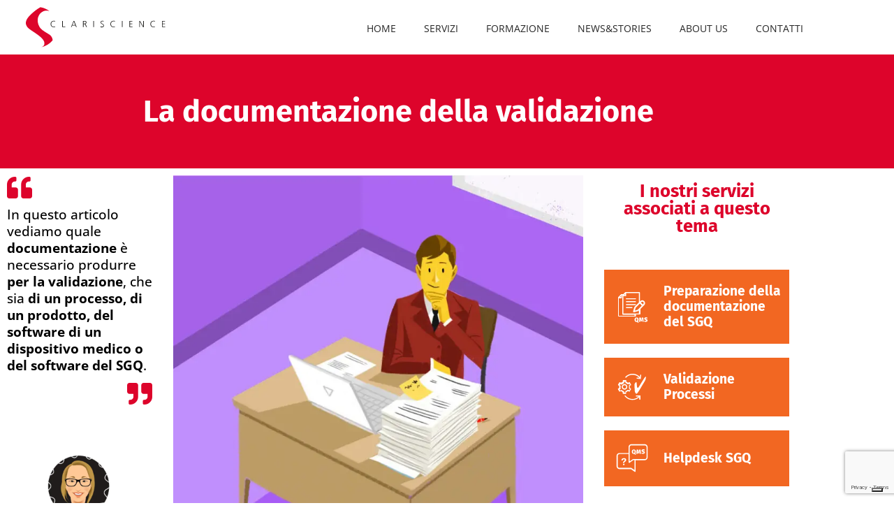

--- FILE ---
content_type: text/html; charset=UTF-8
request_url: https://clariscience.com/blog/sistemi-di-gestione-per-la-qualita/la-documentazione-della-validazione
body_size: 60484
content:
<!DOCTYPE html><html lang="it-IT"><head><meta content="iomdyahcxcqqd18i3u0o70gyn8wk0c" name="facebook-domain-verification"><meta charset="UTF-8"><meta content="width=device-width, initial-scale=1" name="viewport"><script class="_iub_cs_skip">var _iub = _iub || {};
				_iub.csConfiguration = _iub.csConfiguration || {};
				_iub.csConfiguration.siteId = "1874918";
				_iub.csConfiguration.cookiePolicyId = "85564484";</script><script class="_iub_cs_skip" fetchpriority="low" src="https://cs.iubenda.com/autoblocking/1874918.js"></script><meta content="index, follow, max-image-preview:large, max-snippet:-1, max-video-preview:-1" name="robots"><meta content="5.1.6" name="dlm-version"><script data-cfasync="false" data-pagespeed-no-defer="">var gtm4wp_datalayer_name = "dataLayer";
	var dataLayer = dataLayer || [];

	const gtm4wp_scrollerscript_debugmode         = false;
	const gtm4wp_scrollerscript_callbacktime      = 100;
	const gtm4wp_scrollerscript_readerlocation    = 150;
	const gtm4wp_scrollerscript_contentelementid  = "content";
	const gtm4wp_scrollerscript_scannertime       = 60;</script><script id="google_gtagjs-js-consent-mode-data-layer">/* <![CDATA[ */
window.dataLayer = window.dataLayer || [];function gtag(){dataLayer.push(arguments);}
gtag('consent', 'default', {"ad_personalization":"denied","ad_storage":"denied","ad_user_data":"denied","analytics_storage":"denied","functionality_storage":"denied","security_storage":"denied","personalization_storage":"denied","region":["AT","BE","BG","CH","CY","CZ","DE","DK","EE","ES","FI","FR","GB","GR","HR","HU","IE","IS","IT","LI","LT","LU","LV","MT","NL","NO","PL","PT","RO","SE","SI","SK"],"wait_for_update":500});
window._googlesitekitConsentCategoryMap = {"statistics":["analytics_storage"],"marketing":["ad_storage","ad_user_data","ad_personalization"],"functional":["functionality_storage","security_storage"],"preferences":["personalization_storage"]};
window._googlesitekitConsents = {"ad_personalization":"denied","ad_storage":"denied","ad_user_data":"denied","analytics_storage":"denied","functionality_storage":"denied","security_storage":"denied","personalization_storage":"denied","region":["AT","BE","BG","CH","CY","CZ","DE","DK","EE","ES","FI","FR","GB","GR","HR","HU","IE","IS","IT","LI","LT","LU","LV","MT","NL","NO","PL","PT","RO","SE","SI","SK"],"wait_for_update":500};
/* ]]> */</script><title>La documentazione della validazione - Clariscience</title><meta content="In questo articolo quale documentazione è necessario produrre per la validazione, che sia di un processo, di un prodotto, del software di un dispositivo medico o del software del SGQ." name="description"><link href="https://clariscience.com/blog/sistemi-di-gestione-per-la-qualita/la-documentazione-della-validazione" rel="canonical"><meta content="it_IT" property="og:locale"><meta content="article" property="og:type"><meta content="La documentazione della validazione - Clariscience" property="og:title"><meta content="In questo articolo quale documentazione è necessario produrre per la validazione, che sia di un processo, di un prodotto, del software di un dispositivo medico o del software del SGQ." property="og:description"><meta content="https://clariscience.com/blog/sistemi-di-gestione-per-la-qualita/la-documentazione-della-validazione" property="og:url"><meta content="Clariscience" property="og:site_name"><meta content="2023-10-25T12:27:59+00:00" property="article:published_time"><meta content="2023-10-26T09:38:02+00:00" property="article:modified_time"><meta content="https://clariscience.com/wp-content/uploads/2023/10/381_R_La-gestione-documentale-della-validazione-di-un-software.jpg" property="og:image"><meta content="1200" property="og:image:width"><meta content="628" property="og:image:height"><meta content="image/jpeg" property="og:image:type"><meta content="Mariagiulia Biscaro" name="author"><meta content="summary_large_image" name="twitter:card"><meta content="Scritto da" name="twitter:label1"><meta content="Mariagiulia Biscaro" name="twitter:data1"><meta content="Tempo di lettura stimato" name="twitter:label2"><meta content="4 minuti" name="twitter:data2"><script class="yoast-schema-graph" type="application/ld+json">{"@context":"https://schema.org","@graph":[{"@type":"Article","@id":"https://clariscience.com/blog/sistemi-di-gestione-per-la-qualita/la-documentazione-della-validazione#article","isPartOf":{"@id":"https://clariscience.com/blog/sistemi-di-gestione-per-la-qualita/la-documentazione-della-validazione"},"author":{"name":"Mariagiulia Biscaro","@id":"https://clariscience.com/#/schema/person/3b2159109ffe7095de4d8404a7efc7aa"},"headline":"La documentazione della validazione","datePublished":"2023-10-25T12:27:59+00:00","dateModified":"2023-10-26T09:38:02+00:00","mainEntityOfPage":{"@id":"https://clariscience.com/blog/sistemi-di-gestione-per-la-qualita/la-documentazione-della-validazione"},"wordCount":769,"publisher":{"@id":"https://clariscience.com/#organization"},"image":{"@id":"https://clariscience.com/blog/sistemi-di-gestione-per-la-qualita/la-documentazione-della-validazione#primaryimage"},"thumbnailUrl":"https://clariscience.com/wp-content/uploads/2023/10/381_Q_La-gestione-documentale-della-validazione-di-un-software.jpg","keywords":["magazine","SGQ","sistema di gestione per la qualità","validazione"],"articleSection":["Qualità"],"inLanguage":"it-IT"},{"@type":"WebPage","@id":"https://clariscience.com/blog/sistemi-di-gestione-per-la-qualita/la-documentazione-della-validazione","url":"https://clariscience.com/blog/sistemi-di-gestione-per-la-qualita/la-documentazione-della-validazione","name":"La documentazione della validazione - Clariscience","isPartOf":{"@id":"https://clariscience.com/#website"},"primaryImageOfPage":{"@id":"https://clariscience.com/blog/sistemi-di-gestione-per-la-qualita/la-documentazione-della-validazione#primaryimage"},"image":{"@id":"https://clariscience.com/blog/sistemi-di-gestione-per-la-qualita/la-documentazione-della-validazione#primaryimage"},"thumbnailUrl":"https://clariscience.com/wp-content/uploads/2023/10/381_Q_La-gestione-documentale-della-validazione-di-un-software.jpg","datePublished":"2023-10-25T12:27:59+00:00","dateModified":"2023-10-26T09:38:02+00:00","description":"In questo articolo quale documentazione è necessario produrre per la validazione, che sia di un processo, di un prodotto, del software di un dispositivo medico o del software del SGQ.","breadcrumb":{"@id":"https://clariscience.com/blog/sistemi-di-gestione-per-la-qualita/la-documentazione-della-validazione#breadcrumb"},"inLanguage":"it-IT","potentialAction":[{"@type":"ReadAction","target":["https://clariscience.com/blog/sistemi-di-gestione-per-la-qualita/la-documentazione-della-validazione"]}]},{"@type":"ImageObject","inLanguage":"it-IT","@id":"https://clariscience.com/blog/sistemi-di-gestione-per-la-qualita/la-documentazione-della-validazione#primaryimage","url":"https://clariscience.com/wp-content/uploads/2023/10/381_Q_La-gestione-documentale-della-validazione-di-un-software.jpg","contentUrl":"https://clariscience.com/wp-content/uploads/2023/10/381_Q_La-gestione-documentale-della-validazione-di-un-software.jpg","width":800,"height":800,"caption":"381_Q_La documentazione della validazione"},{"@type":"BreadcrumbList","@id":"https://clariscience.com/blog/sistemi-di-gestione-per-la-qualita/la-documentazione-della-validazione#breadcrumb","itemListElement":[{"@type":"ListItem","position":1,"name":"Home","item":"https://clariscience.com/"},{"@type":"ListItem","position":2,"name":"La documentazione della validazione"}]},{"@type":"WebSite","@id":"https://clariscience.com/#website","url":"https://clariscience.com/","name":"Clariscience","description":"Regulatory affairs, quality assurance, medical writing and communication","publisher":{"@id":"https://clariscience.com/#organization"},"potentialAction":[{"@type":"SearchAction","target":{"@type":"EntryPoint","urlTemplate":"https://clariscience.com/?s={search_term_string}"},"query-input":{"@type":"PropertyValueSpecification","valueRequired":true,"valueName":"search_term_string"}}],"inLanguage":"it-IT"},{"@type":"Organization","@id":"https://clariscience.com/#organization","name":"Clariscience Srl","url":"https://clariscience.com/","logo":{"@type":"ImageObject","inLanguage":"it-IT","@id":"https://clariscience.com/#/schema/logo/image/","url":"https://clariscience.com/wp-content/uploads/2019/04/logo-clariscience.svg","contentUrl":"https://clariscience.com/wp-content/uploads/2019/04/logo-clariscience.svg","width":1,"height":1,"caption":"Clariscience Srl"},"image":{"@id":"https://clariscience.com/#/schema/logo/image/"}},{"@type":"Person","@id":"https://clariscience.com/#/schema/person/3b2159109ffe7095de4d8404a7efc7aa","name":"Mariagiulia Biscaro","image":{"@type":"ImageObject","inLanguage":"it-IT","@id":"https://clariscience.com/#/schema/person/image/","url":"https://clariscience.com/wp-content/uploads/2022/06/Mariagiulia-Biscaro_Senior-QMS-Specialist-96x96.jpg","contentUrl":"https://clariscience.com/wp-content/uploads/2022/06/Mariagiulia-Biscaro_Senior-QMS-Specialist-96x96.jpg","caption":"Mariagiulia Biscaro"},"description":"Quality Management Systems Manager","url":"https://clariscience.com/blog/author/mariagiulia-biscaro"}]}</script><link href="//cdn.iubenda.com" rel="dns-prefetch"><link href="//www.googletagmanager.com" rel="dns-prefetch"><link href="//fonts.googleapis.com" rel="dns-prefetch"><link href="//cs.iubenda.com" rel="dns-prefetch"><link href="//fonts.gstatic.com" rel="dns-prefetch"><link href="//idb.iubenda.com" rel="dns-prefetch"><link href="//www.gstatic.com" rel="dns-prefetch"><link href="https://cdn.iubenda.com" rel="preconnect"><link href="https://cs.iubenda.com" rel="preconnect"><link href="https://fonts.googleapis.com" rel="preconnect"><link href="https://fonts.gstatic.com" rel="preconnect"><link href="https://idb.iubenda.com" rel="preconnect"><style id="wp-img-auto-sizes-contain-inline-css">img:is([sizes=auto i],[sizes^="auto," i]){contain-intrinsic-size:3000px 1500px} /*# sourceURL=wp-img-auto-sizes-contain-inline-css */</style><link id="font-awesome-5-all-css" href="https://clariscience.com/wp-content/plugins/elementor/assets/lib/font-awesome/css/all.min.css?ver=3.34.1" rel="stylesheet"><link id="font-awesome-4-shim-css" href="https://clariscience.com/wp-content/plugins/elementor/assets/lib/font-awesome/css/v4-shims.min.css?ver=3.34.1" rel="stylesheet"><link id="ssp-castos-player-css" href="https://clariscience.com/wp-content/plugins/seriously-simple-podcasting/assets/css/castos-player.min.css?ver=3.14.2" rel="stylesheet"><link id="ssp-subscribe-buttons-css" href="https://clariscience.com/_static/??/wp-content/plugins/seriously-simple-podcasting/assets/css/subscribe-buttons.css&minify=1" rel="stylesheet"><link id="jupiterx-child-css" href="https://clariscience.com/_static/??/wp-content/themes/clariscience/assets/css/style.css&minify=1" rel="stylesheet"><style id="classic-theme-styles-inline-css">/*! This file is auto-generated */ .wp-block-button__link{color:#fff;background-color:#32373c;border-radius:9999px;box-shadow:none;text-decoration:none;padding:calc(.667em + 2px) calc(1.333em + 2px);font-size:1.125em}.wp-block-file__button{background:#32373c;color:#fff;text-decoration:none} /*# sourceURL=/wp-includes/css/classic-themes.min.css */</style><style id="global-styles-inline-css">:root{--wp--preset--aspect-ratio--square: 1;--wp--preset--aspect-ratio--4-3: 4/3;--wp--preset--aspect-ratio--3-4: 3/4;--wp--preset--aspect-ratio--3-2: 3/2;--wp--preset--aspect-ratio--2-3: 2/3;--wp--preset--aspect-ratio--16-9: 16/9;--wp--preset--aspect-ratio--9-16: 9/16;--wp--preset--color--black: #000000;--wp--preset--color--cyan-bluish-gray: #abb8c3;--wp--preset--color--white: #ffffff;--wp--preset--color--pale-pink: #f78da7;--wp--preset--color--vivid-red: #cf2e2e;--wp--preset--color--luminous-vivid-orange: #ff6900;--wp--preset--color--luminous-vivid-amber: #fcb900;--wp--preset--color--light-green-cyan: #7bdcb5;--wp--preset--color--vivid-green-cyan: #00d084;--wp--preset--color--pale-cyan-blue: #8ed1fc;--wp--preset--color--vivid-cyan-blue: #0693e3;--wp--preset--color--vivid-purple: #9b51e0;--wp--preset--gradient--vivid-cyan-blue-to-vivid-purple: linear-gradient(135deg,rgb(6,147,227) 0%,rgb(155,81,224) 100%);--wp--preset--gradient--light-green-cyan-to-vivid-green-cyan: linear-gradient(135deg,rgb(122,220,180) 0%,rgb(0,208,130) 100%);--wp--preset--gradient--luminous-vivid-amber-to-luminous-vivid-orange: linear-gradient(135deg,rgb(252,185,0) 0%,rgb(255,105,0) 100%);--wp--preset--gradient--luminous-vivid-orange-to-vivid-red: linear-gradient(135deg,rgb(255,105,0) 0%,rgb(207,46,46) 100%);--wp--preset--gradient--very-light-gray-to-cyan-bluish-gray: linear-gradient(135deg,rgb(238,238,238) 0%,rgb(169,184,195) 100%);--wp--preset--gradient--cool-to-warm-spectrum: linear-gradient(135deg,rgb(74,234,220) 0%,rgb(151,120,209) 20%,rgb(207,42,186) 40%,rgb(238,44,130) 60%,rgb(251,105,98) 80%,rgb(254,248,76) 100%);--wp--preset--gradient--blush-light-purple: linear-gradient(135deg,rgb(255,206,236) 0%,rgb(152,150,240) 100%);--wp--preset--gradient--blush-bordeaux: linear-gradient(135deg,rgb(254,205,165) 0%,rgb(254,45,45) 50%,rgb(107,0,62) 100%);--wp--preset--gradient--luminous-dusk: linear-gradient(135deg,rgb(255,203,112) 0%,rgb(199,81,192) 50%,rgb(65,88,208) 100%);--wp--preset--gradient--pale-ocean: linear-gradient(135deg,rgb(255,245,203) 0%,rgb(182,227,212) 50%,rgb(51,167,181) 100%);--wp--preset--gradient--electric-grass: linear-gradient(135deg,rgb(202,248,128) 0%,rgb(113,206,126) 100%);--wp--preset--gradient--midnight: linear-gradient(135deg,rgb(2,3,129) 0%,rgb(40,116,252) 100%);--wp--preset--font-size--small: 13px;--wp--preset--font-size--medium: 20px;--wp--preset--font-size--large: 36px;--wp--preset--font-size--x-large: 42px;--wp--preset--spacing--20: 0.44rem;--wp--preset--spacing--30: 0.67rem;--wp--preset--spacing--40: 1rem;--wp--preset--spacing--50: 1.5rem;--wp--preset--spacing--60: 2.25rem;--wp--preset--spacing--70: 3.38rem;--wp--preset--spacing--80: 5.06rem;--wp--preset--shadow--natural: 6px 6px 9px rgba(0, 0, 0, 0.2);--wp--preset--shadow--deep: 12px 12px 50px rgba(0, 0, 0, 0.4);--wp--preset--shadow--sharp: 6px 6px 0px rgba(0, 0, 0, 0.2);--wp--preset--shadow--outlined: 6px 6px 0px -3px rgb(255, 255, 255), 6px 6px rgb(0, 0, 0);--wp--preset--shadow--crisp: 6px 6px 0px rgb(0, 0, 0);}:where(.is-layout-flex){gap: 0.5em;}:where(.is-layout-grid){gap: 0.5em;}body .is-layout-flex{display: flex;}.is-layout-flex{flex-wrap: wrap;align-items: center;}.is-layout-flex > :is(*, div){margin: 0;}body .is-layout-grid{display: grid;}.is-layout-grid > :is(*, div){margin: 0;}:where(.wp-block-columns.is-layout-flex){gap: 2em;}:where(.wp-block-columns.is-layout-grid){gap: 2em;}:where(.wp-block-post-template.is-layout-flex){gap: 1.25em;}:where(.wp-block-post-template.is-layout-grid){gap: 1.25em;}.has-black-color{color: var(--wp--preset--color--black) !important;}.has-cyan-bluish-gray-color{color: var(--wp--preset--color--cyan-bluish-gray) !important;}.has-white-color{color: var(--wp--preset--color--white) !important;}.has-pale-pink-color{color: var(--wp--preset--color--pale-pink) !important;}.has-vivid-red-color{color: var(--wp--preset--color--vivid-red) !important;}.has-luminous-vivid-orange-color{color: var(--wp--preset--color--luminous-vivid-orange) !important;}.has-luminous-vivid-amber-color{color: var(--wp--preset--color--luminous-vivid-amber) !important;}.has-light-green-cyan-color{color: var(--wp--preset--color--light-green-cyan) !important;}.has-vivid-green-cyan-color{color: var(--wp--preset--color--vivid-green-cyan) !important;}.has-pale-cyan-blue-color{color: var(--wp--preset--color--pale-cyan-blue) !important;}.has-vivid-cyan-blue-color{color: var(--wp--preset--color--vivid-cyan-blue) !important;}.has-vivid-purple-color{color: var(--wp--preset--color--vivid-purple) !important;}.has-black-background-color{background-color: var(--wp--preset--color--black) !important;}.has-cyan-bluish-gray-background-color{background-color: var(--wp--preset--color--cyan-bluish-gray) !important;}.has-white-background-color{background-color: var(--wp--preset--color--white) !important;}.has-pale-pink-background-color{background-color: var(--wp--preset--color--pale-pink) !important;}.has-vivid-red-background-color{background-color: var(--wp--preset--color--vivid-red) !important;}.has-luminous-vivid-orange-background-color{background-color: var(--wp--preset--color--luminous-vivid-orange) !important;}.has-luminous-vivid-amber-background-color{background-color: var(--wp--preset--color--luminous-vivid-amber) !important;}.has-light-green-cyan-background-color{background-color: var(--wp--preset--color--light-green-cyan) !important;}.has-vivid-green-cyan-background-color{background-color: var(--wp--preset--color--vivid-green-cyan) !important;}.has-pale-cyan-blue-background-color{background-color: var(--wp--preset--color--pale-cyan-blue) !important;}.has-vivid-cyan-blue-background-color{background-color: var(--wp--preset--color--vivid-cyan-blue) !important;}.has-vivid-purple-background-color{background-color: var(--wp--preset--color--vivid-purple) !important;}.has-black-border-color{border-color: var(--wp--preset--color--black) !important;}.has-cyan-bluish-gray-border-color{border-color: var(--wp--preset--color--cyan-bluish-gray) !important;}.has-white-border-color{border-color: var(--wp--preset--color--white) !important;}.has-pale-pink-border-color{border-color: var(--wp--preset--color--pale-pink) !important;}.has-vivid-red-border-color{border-color: var(--wp--preset--color--vivid-red) !important;}.has-luminous-vivid-orange-border-color{border-color: var(--wp--preset--color--luminous-vivid-orange) !important;}.has-luminous-vivid-amber-border-color{border-color: var(--wp--preset--color--luminous-vivid-amber) !important;}.has-light-green-cyan-border-color{border-color: var(--wp--preset--color--light-green-cyan) !important;}.has-vivid-green-cyan-border-color{border-color: var(--wp--preset--color--vivid-green-cyan) !important;}.has-pale-cyan-blue-border-color{border-color: var(--wp--preset--color--pale-cyan-blue) !important;}.has-vivid-cyan-blue-border-color{border-color: var(--wp--preset--color--vivid-cyan-blue) !important;}.has-vivid-purple-border-color{border-color: var(--wp--preset--color--vivid-purple) !important;}.has-vivid-cyan-blue-to-vivid-purple-gradient-background{background: var(--wp--preset--gradient--vivid-cyan-blue-to-vivid-purple) !important;}.has-light-green-cyan-to-vivid-green-cyan-gradient-background{background: var(--wp--preset--gradient--light-green-cyan-to-vivid-green-cyan) !important;}.has-luminous-vivid-amber-to-luminous-vivid-orange-gradient-background{background: var(--wp--preset--gradient--luminous-vivid-amber-to-luminous-vivid-orange) !important;}.has-luminous-vivid-orange-to-vivid-red-gradient-background{background: var(--wp--preset--gradient--luminous-vivid-orange-to-vivid-red) !important;}.has-very-light-gray-to-cyan-bluish-gray-gradient-background{background: var(--wp--preset--gradient--very-light-gray-to-cyan-bluish-gray) !important;}.has-cool-to-warm-spectrum-gradient-background{background: var(--wp--preset--gradient--cool-to-warm-spectrum) !important;}.has-blush-light-purple-gradient-background{background: var(--wp--preset--gradient--blush-light-purple) !important;}.has-blush-bordeaux-gradient-background{background: var(--wp--preset--gradient--blush-bordeaux) !important;}.has-luminous-dusk-gradient-background{background: var(--wp--preset--gradient--luminous-dusk) !important;}.has-pale-ocean-gradient-background{background: var(--wp--preset--gradient--pale-ocean) !important;}.has-electric-grass-gradient-background{background: var(--wp--preset--gradient--electric-grass) !important;}.has-midnight-gradient-background{background: var(--wp--preset--gradient--midnight) !important;}.has-small-font-size{font-size: var(--wp--preset--font-size--small) !important;}.has-medium-font-size{font-size: var(--wp--preset--font-size--medium) !important;}.has-large-font-size{font-size: var(--wp--preset--font-size--large) !important;}.has-x-large-font-size{font-size: var(--wp--preset--font-size--x-large) !important;} :where(.wp-block-post-template.is-layout-flex){gap: 1.25em;}:where(.wp-block-post-template.is-layout-grid){gap: 1.25em;} :where(.wp-block-term-template.is-layout-flex){gap: 1.25em;}:where(.wp-block-term-template.is-layout-grid){gap: 1.25em;} :where(.wp-block-columns.is-layout-flex){gap: 2em;}:where(.wp-block-columns.is-layout-grid){gap: 2em;} :root :where(.wp-block-pullquote){font-size: 1.5em;line-height: 1.6;} /*# sourceURL=global-styles-inline-css */</style><link id="wpml-legacy-horizontal-list-0-css" href="https://clariscience.com/wp-content/plugins/sitepress-multilingual-cms/templates/language-switchers/legacy-list-horizontal/style.min.css?ver=1" rel="stylesheet"><link id="cms-navigation-style-base-css" href="https://clariscience.com/_static/??/wp-content/plugins/wpml-cms-nav/res/css/cms-navigation-base.css&minify=1" media="screen" rel="stylesheet"><link id="cms-navigation-style-css" href="https://clariscience.com/_static/??/wp-content/plugins/wpml-cms-nav/res/css/cms-navigation.css&minify=1" media="screen" rel="stylesheet"><link id="jupiterx-popups-animation-css" href="https://clariscience.com/wp-content/plugins/jupiterx-core/includes/extensions/raven/assets/lib/animate/animate.min.css?ver=4.14.1" rel="stylesheet"><link id="jupiterx-popups-frontend-css" href="https://clariscience.com/wp-content/plugins/jupiterx-core/includes/extensions/raven/assets/css/popup-frontend.min.css?ver=4.14.1" rel="stylesheet"><link id="jupiterx-css" href="https://clariscience.com/_static/??/wp-content/uploads/jupiterx/compiler/jupiterx/style.css&minify=1" rel="stylesheet"><link id="custom-menu-servizi-css-css" href="https://clariscience.com/_static/??/wp-content/themes/clariscience/assets/custom-menu-servizi/css/custom-menu-servizi.css&minify=1" rel="stylesheet"><link id="jet-menu-public-styles-css" href="https://clariscience.com/_static/??/wp-content/plugins/jet-menu/assets/public/css/public.css&minify=1" rel="stylesheet"><link id="jet-popup-frontend-css" href="https://clariscience.com/_static/??/wp-content/plugins/jet-popup/assets/css/jet-popup-frontend.css&minify=1" rel="stylesheet"><link id="jupiterx-elements-dynamic-styles-css" href="https://clariscience.com/_static/??/wp-content/uploads/jupiterx/compiler/jupiterx-elements-dynamic-styles/style.css&minify=1" rel="stylesheet"><link id="elementor-frontend-css" href="https://clariscience.com/wp-content/plugins/elementor/assets/css/frontend.min.css?ver=3.34.1" rel="stylesheet"><link id="widget-social-icons-css" href="https://clariscience.com/wp-content/plugins/elementor/assets/css/widget-social-icons.min.css?ver=3.34.1" rel="stylesheet"><link id="e-apple-webkit-css" href="https://clariscience.com/wp-content/plugins/elementor/assets/css/conditionals/apple-webkit.min.css?ver=3.34.1" rel="stylesheet"><link id="widget-divider-css" href="https://clariscience.com/wp-content/plugins/elementor/assets/css/widget-divider.min.css?ver=3.34.1" rel="stylesheet"><link id="widget-heading-css" href="https://clariscience.com/wp-content/plugins/elementor/assets/css/widget-heading.min.css?ver=3.34.1" rel="stylesheet"><link id="e-animation-grow-css" href="https://clariscience.com/wp-content/plugins/elementor/assets/lib/animations/styles/e-animation-grow.min.css?ver=3.34.1" rel="stylesheet"><link id="e-animation-shrink-css" href="https://clariscience.com/wp-content/plugins/elementor/assets/lib/animations/styles/e-animation-shrink.min.css?ver=3.34.1" rel="stylesheet"><link id="e-animation-pulse-css" href="https://clariscience.com/wp-content/plugins/elementor/assets/lib/animations/styles/e-animation-pulse.min.css?ver=3.34.1" rel="stylesheet"><link id="e-animation-pop-css" href="https://clariscience.com/wp-content/plugins/elementor/assets/lib/animations/styles/e-animation-pop.min.css?ver=3.34.1" rel="stylesheet"><link id="e-animation-grow-rotate-css" href="https://clariscience.com/wp-content/plugins/elementor/assets/lib/animations/styles/e-animation-grow-rotate.min.css?ver=3.34.1" rel="stylesheet"><link id="e-animation-wobble-skew-css" href="https://clariscience.com/wp-content/plugins/elementor/assets/lib/animations/styles/e-animation-wobble-skew.min.css?ver=3.34.1" rel="stylesheet"><link id="e-animation-buzz-out-css" href="https://clariscience.com/wp-content/plugins/elementor/assets/lib/animations/styles/e-animation-buzz-out.min.css?ver=3.34.1" rel="stylesheet"><link id="e-popup-css" href="https://clariscience.com/wp-content/plugins/elementor-pro/assets/css/conditionals/popup.min.css?ver=3.34.0" rel="stylesheet"><link id="e-animation-fadeIn-css" href="https://clariscience.com/wp-content/plugins/elementor/assets/lib/animations/styles/fadeIn.min.css?ver=3.34.1" rel="stylesheet"><link id="widget-nav-menu-css" href="https://clariscience.com/wp-content/plugins/elementor-pro/assets/css/widget-nav-menu.min.css?ver=3.34.0" rel="stylesheet"><link id="widget-image-css" href="https://clariscience.com/wp-content/plugins/elementor/assets/css/widget-image.min.css?ver=3.34.1" rel="stylesheet"><link id="widget-icon-box-css" href="https://clariscience.com/wp-content/plugins/elementor/assets/css/widget-icon-box.min.css?ver=3.34.1" rel="stylesheet"><link id="widget-spacer-css" href="https://clariscience.com/wp-content/plugins/elementor/assets/css/widget-spacer.min.css?ver=3.34.1" rel="stylesheet"><link id="widget-author-box-css" href="https://clariscience.com/wp-content/plugins/elementor-pro/assets/css/widget-author-box.min.css?ver=3.34.0" rel="stylesheet"><link id="widget-posts-css" href="https://clariscience.com/wp-content/plugins/elementor-pro/assets/css/widget-posts.min.css?ver=3.34.0" rel="stylesheet"><link id="widget-post-info-css" href="https://clariscience.com/wp-content/plugins/elementor-pro/assets/css/widget-post-info.min.css?ver=3.34.0" rel="stylesheet"><link id="widget-icon-list-css" href="https://clariscience.com/wp-content/plugins/elementor/assets/css/widget-icon-list.min.css?ver=3.34.1" rel="stylesheet"><link id="elementor-icons-shared-0-css" href="https://clariscience.com/wp-content/plugins/elementor/assets/lib/font-awesome/css/fontawesome.min.css?ver=5.15.3" rel="stylesheet"><link id="elementor-icons-fa-regular-css" href="https://clariscience.com/wp-content/plugins/elementor/assets/lib/font-awesome/css/regular.min.css?ver=5.15.3" rel="stylesheet"><link id="elementor-icons-fa-solid-css" href="https://clariscience.com/wp-content/plugins/elementor/assets/lib/font-awesome/css/solid.min.css?ver=5.15.3" rel="stylesheet"><link id="widget-share-buttons-css" href="https://clariscience.com/wp-content/plugins/elementor-pro/assets/css/widget-share-buttons.min.css?ver=3.34.0" rel="stylesheet"><link id="elementor-icons-fa-brands-css" href="https://clariscience.com/wp-content/plugins/elementor/assets/lib/font-awesome/css/brands.min.css?ver=5.15.3" rel="stylesheet"><link id="widget-form-css" href="https://clariscience.com/wp-content/plugins/elementor-pro/assets/css/widget-form.min.css?ver=3.34.0" rel="stylesheet"><link id="elementor-icons-css" href="https://clariscience.com/wp-content/plugins/elementor/assets/lib/eicons/css/elementor-icons.min.css?ver=5.45.0" rel="stylesheet"><link id="font-awesome-css" href="https://clariscience.com/wp-content/plugins/elementor/assets/lib/font-awesome/css/font-awesome.min.css?ver=4.7.0" rel="stylesheet"><link id="jupiterx-core-raven-frontend-css" href="https://clariscience.com/wp-content/plugins/jupiterx-core/includes/extensions/raven/assets/css/frontend.min.css?ver=12f5717c2ab7020568400bc6d69bc07f" rel="stylesheet"><link id="elementor-post-6499-css" href="https://clariscience.com/_static/??/wp-content/uploads/elementor/css/post-6499.css&minify=1" rel="stylesheet"><link id="eihe-front-style-css" href="https://clariscience.com/wp-content/plugins/image-hover-effects-addon-for-elementor/assets/style.min.css?ver=1.4.4" rel="stylesheet"><link id="jet-engine-frontend-css" href="https://clariscience.com/_static/??/wp-content/plugins/jet-engine/assets/css/frontend.css&minify=1" rel="stylesheet"><link id="flatpickr-css" href="https://clariscience.com/wp-content/plugins/elementor/assets/lib/flatpickr/flatpickr.min.css?ver=4.6.13" rel="stylesheet"><link id="elementor-post-36596-css" href="https://clariscience.com/_static/??/wp-content/uploads/elementor/css/post-36596.css&minify=1" rel="stylesheet"><link id="elementor-post-26716-css" href="https://clariscience.com/_static/??/wp-content/uploads/elementor/css/post-26716.css&minify=1" rel="stylesheet"><link id="elementor-post-54888-css" href="https://clariscience.com/_static/??/wp-content/uploads/elementor/css/post-54888.css&minify=1" rel="stylesheet"><link id="elementor-post-28783-css" href="https://clariscience.com/_static/??/wp-content/uploads/elementor/css/post-28783.css&minify=1" rel="stylesheet"><link id="elementor-post-28410-css" href="https://clariscience.com/_static/??/wp-content/uploads/elementor/css/post-28410.css&minify=1" rel="stylesheet"><link id="elementor-post-26731-css" href="https://clariscience.com/_static/??/wp-content/uploads/elementor/css/post-26731.css&minify=1" rel="stylesheet"><link id="elementor-post-16036-css" href="https://clariscience.com/_static/??/wp-content/uploads/elementor/css/post-16036.css&minify=1" rel="stylesheet"><link id="elementor-post-28461-css" href="https://clariscience.com/_static/??/wp-content/uploads/elementor/css/post-28461.css&minify=1" rel="stylesheet"><link id="elementor-post-32224-css" href="https://clariscience.com/_static/??/wp-content/uploads/elementor/css/post-32224.css&minify=1" rel="stylesheet"><link id="simple-favorites-css" href="https://clariscience.com/_static/??/wp-content/plugins/favorites/assets/css/favorites.css&minify=1" rel="stylesheet"><link id="pc-google-fonts-8fe14995873158a214cb83ed99ef4074-css" href="//fonts.googleapis.com/css?family=Open+Sans%3A400%7CLato%3A800italic%7COpen+Sans+Condensed&#038;subset=latin&#038;display=swap&#038;ver=12f5717c2ab7020568400bc6d69bc07f" rel="stylesheet"><link id="elementor-post-181-css" href="https://clariscience.com/_static/??/wp-content/uploads/elementor/css/post-181.css&minify=1" rel="stylesheet"><link id="elementor-post-281-css" href="https://clariscience.com/_static/??/wp-content/uploads/elementor/css/post-281.css&minify=1" rel="stylesheet"><link id="eci-icon-fonts-css" href="https://clariscience.com/_static/??/wp-content/uploads/elementor_icons_files/merged-icons-font.css&minify=1" rel="stylesheet"><script id="iubenda-head-inline-scripts-0" class="_iub_cs_skip">/* <![CDATA[ */

var _iub = _iub || [];
_iub.csConfiguration = {"enableTcf":true,"googleAdditionalConsentMode":true,"siteId":1874918,"cookiePolicyId":85564484,"lang":"it", "banner":{ "acceptButtonDisplay":true,"closeButtonRejects":true,"customizeButtonDisplay":true,"explicitWithdrawal":true,"position":"float-top-center","rejectButtonDisplay":true }};

//# sourceURL=iubenda-head-inline-scripts-0
/* ]]> */</script><script id="iubenda-head-scripts-1-js" class="_iub_cs_skip" src="//cdn.iubenda.com/cs/tcf/stub-v2.js"></script><script id="iubenda-head-scripts-2-js" class="_iub_cs_skip" src="//cdn.iubenda.com/cs/tcf/safe-tcf-v2.js"></script><script id="iubenda-head-scripts-3-js" async charset="UTF-8" class="_iub_cs_skip" src="//cdn.iubenda.com/cs/iubenda_cs.js"></script><script id="font-awesome-4-shim-js" src="https://clariscience.com/wp-content/plugins/elementor/assets/lib/font-awesome/js/v4-shims.min.js?ver=3.34.1"></script><script id="jquery-core-js" src="https://clariscience.com/wp-includes/js/jquery/jquery.min.js?ver=3.7.1"></script><script id="jquery-migrate-js" src="https://clariscience.com/wp-includes/js/jquery/jquery-migrate.min.js?ver=3.4.1"></script><script id="gtm4wp-scroll-tracking-js" src="https://clariscience.com/_static/??/wp-content/plugins/duracelltomi-google-tag-manager/dist/js/analytics-talk-content-tracking.js&minify=1"></script><script id="jupiterx-webfont-js" src="https://clariscience.com/wp-content/themes/jupiterx/lib/admin/assets/lib/webfont/webfont.min.js?ver=1.6.26"></script><script id="jupiterx-webfont-js-after">/* <![CDATA[ */
WebFont.load({
				google: {
					families: ['Open Sans:100,200,300,400,500,600,700,800,900,100italic,200italic,300italic,400italic,500italic,600italic,700italic,800italic,900italic','Fira Sans:100,200,300,400,500,600,700,800,900,100italic,200italic,300italic,400italic,500italic,600italic,700italic,800italic,900italic']
				}
			});
//# sourceURL=jupiterx-webfont-js-after
/* ]]> */</script><script id="jupiterx-utils-js" src="https://clariscience.com/wp-content/themes/jupiterx/lib/assets/dist/js/utils.min.js?ver=4.14.1"></script><script id="favorites-js-extra">/* <![CDATA[ */
var favorites_data = {"ajaxurl":"https://clariscience.com/wp-admin/admin-ajax.php","nonce":"107a58e3b1","favorite":"Salva nei preferiti","favorited":"Rimuovi dai preferiti","includecount":"","indicate_loading":"","loading_text":"Loading","loading_image":"","loading_image_active":"","loading_image_preload":"","cache_enabled":"1","button_options":{"button_type":"custom","custom_colors":true,"box_shadow":false,"include_count":false,"default":{"background_default":"#ffffff","border_default":"#000000","text_default":"#000000","icon_default":false,"count_default":false},"active":{"background_active":"#000000","border_active":"#000000","text_active":"#ffffff","icon_active":false,"count_active":false}},"authentication_modal_content":"\u003Cp\u003EPlease login to add favorites.\u003C/p\u003E\n\u003Cp\u003E\u003Ca href=\"#\" data-favorites-modal-close\u003EDismiss this notice\u003C/a\u003E\u003C/p\u003E\n","authentication_redirect":"","dev_mode":"","logged_in":"","user_id":"0","authentication_redirect_url":"https://clariscience.com/wp-access/"};
//# sourceURL=favorites-js-extra
/* ]]> */</script><script id="favorites-js" src="https://clariscience.com/wp-content/plugins/favorites/assets/js/favorites.min.js?ver=2.3.6"></script><script id="google_gtagjs-js" async class="_iub_cs_activate" data-iub-purposes="4" src="https://www.googletagmanager.com/gtag/js?id=G-LBZ7QMEP0Y" type="text/plain"></script><script id="google_gtagjs-js-after">/* <![CDATA[ */
window.dataLayer = window.dataLayer || [];function gtag(){dataLayer.push(arguments);}
gtag("set","linker",{"domains":["clariscience.com"]});
gtag("js", new Date());
gtag("set", "developer_id.dZTNiMT", true);
gtag("config", "G-LBZ7QMEP0Y");
//# sourceURL=google_gtagjs-js-after
/* ]]> */</script><link href="https://clariscience.com/wp-json/" rel="https://api.w.org/"><link href="https://clariscience.com/wp-json/wp/v2/posts/36596" rel="alternate" title="JSON" type="application/json"><meta content="WPML ver:4.8.6 stt:1,27;" name="generator"><meta content="Site Kit by Google 1.170.0" name="generator"><meta content="performance-lab 4.0.1; plugins: image-prioritizer, performant-translations, nocache-bfcache, speculation-rules" name="generator"><meta content="performant-translations 1.2.0" name="generator"><link href="https://clariscience.com/feed/podcast" rel="alternate" title="Feed RSS del podcast" type="application/rss+xml"><style>.pp-podcast {opacity: 0;}</style><script data-cfasync="false" data-pagespeed-no-defer="">var dataLayer_content = {"pagePostType":"post","pagePostType2":"single-post","pageCategory":["sistemi-di-gestione-per-la-qualita"],"pageAttributes":["magazine","sgq","sistema-di-gestione-per-la-qualita","validazione"],"pagePostAuthor":"Mariagiulia Biscaro"};
	dataLayer.push( dataLayer_content );</script><script data-cfasync="false" data-pagespeed-no-defer="">(function(w,d,s,l,i){w[l]=w[l]||[];w[l].push({'gtm.start':
new Date().getTime(),event:'gtm.js'});var f=d.getElementsByTagName(s)[0],
j=d.createElement(s),dl=l!='dataLayer'?'&l='+l:'';j.async=true;j.src=
'//www.googletagmanager.com/gtm.js?id='+i+dl;f.parentNode.insertBefore(j,f);
})(window,document,'script','dataLayer','GTM-PSQRR93');</script><meta content="speculation-rules 1.6.0" name="generator"><script async src="https://www.googletagmanager.com/gtag/js?id=AW-429111653"></script><script>window.dataLayer = window.dataLayer || [];
  function gtag(){dataLayer.push(arguments);}
  gtag('js', new Date());
  gtag('config', 'AW-429111653');</script><meta content="optimization-detective 1.0.0-beta4; url_metric_groups={0:empty, 480:empty, 600:empty, 782:populated}" data-od-replaced-content="optimization-detective 1.0.0-beta4" name="generator"><style>.e-con.e-parent:nth-of-type(n+4):not(.e-lazyloaded):not(.e-no-lazyload), 				.e-con.e-parent:nth-of-type(n+4):not(.e-lazyloaded):not(.e-no-lazyload) * { 					background-image: none !important; 				} 				@media screen and (max-height: 1024px) { 					.e-con.e-parent:nth-of-type(n+3):not(.e-lazyloaded):not(.e-no-lazyload), 					.e-con.e-parent:nth-of-type(n+3):not(.e-lazyloaded):not(.e-no-lazyload) * { 						background-image: none !important; 					} 				} 				@media screen and (max-height: 640px) { 					.e-con.e-parent:nth-of-type(n+2):not(.e-lazyloaded):not(.e-no-lazyload), 					.e-con.e-parent:nth-of-type(n+2):not(.e-lazyloaded):not(.e-no-lazyload) * { 						background-image: none !important; 					} 				}</style><meta content="image-prioritizer 1.0.0-beta3" name="generator"><script>/* <![CDATA[ */

			( function( w, d, s, l, i ) {
				w[l] = w[l] || [];
				w[l].push( {'gtm.start': new Date().getTime(), event: 'gtm.js'} );
				var f = d.getElementsByTagName( s )[0],
					j = d.createElement( s ), dl = l != 'dataLayer' ? '&l=' + l : '';
				j.async = true;
				j.src = 'https://www.googletagmanager.com/gtm.js?id=' + i + dl;
				f.parentNode.insertBefore( j, f );
			} )( window, document, 'script', 'dataLayer', 'GTM-PSQRR93' );
			
/* ]]> */</script><meta content="Powered by Slider Revolution 6.7.40 - responsive, Mobile-Friendly Slider Plugin for WordPress with comfortable drag and drop interface." name="generator"><link href="https://clariscience.com/wp-content/uploads/2020/04/cropped-CLARISCIENCE_favicon-32x32.png" rel="icon" sizes="32x32"><link href="https://clariscience.com/wp-content/uploads/2020/04/cropped-CLARISCIENCE_favicon-192x192.png" rel="icon" sizes="192x192"><link href="https://clariscience.com/wp-content/uploads/2020/04/cropped-CLARISCIENCE_favicon-180x180.png" rel="apple-touch-icon"><meta content="https://clariscience.com/wp-content/uploads/2020/04/cropped-CLARISCIENCE_favicon-270x270.png" name="msapplication-TileImage"><script>function setREVStartSize(e){
			//window.requestAnimationFrame(function() {
				window.RSIW = window.RSIW===undefined ? window.innerWidth : window.RSIW;
				window.RSIH = window.RSIH===undefined ? window.innerHeight : window.RSIH;
				try {
					var pw = document.getElementById(e.c).parentNode.offsetWidth,
						newh;
					pw = pw===0 || isNaN(pw) || (e.l=="fullwidth" || e.layout=="fullwidth") ? window.RSIW : pw;
					e.tabw = e.tabw===undefined ? 0 : parseInt(e.tabw);
					e.thumbw = e.thumbw===undefined ? 0 : parseInt(e.thumbw);
					e.tabh = e.tabh===undefined ? 0 : parseInt(e.tabh);
					e.thumbh = e.thumbh===undefined ? 0 : parseInt(e.thumbh);
					e.tabhide = e.tabhide===undefined ? 0 : parseInt(e.tabhide);
					e.thumbhide = e.thumbhide===undefined ? 0 : parseInt(e.thumbhide);
					e.mh = e.mh===undefined || e.mh=="" || e.mh==="auto" ? 0 : parseInt(e.mh,0);
					if(e.layout==="fullscreen" || e.l==="fullscreen")
						newh = Math.max(e.mh,window.RSIH);
					else{
						e.gw = Array.isArray(e.gw) ? e.gw : [e.gw];
						for (var i in e.rl) if (e.gw[i]===undefined || e.gw[i]===0) e.gw[i] = e.gw[i-1];
						e.gh = e.el===undefined || e.el==="" || (Array.isArray(e.el) && e.el.length==0)? e.gh : e.el;
						e.gh = Array.isArray(e.gh) ? e.gh : [e.gh];
						for (var i in e.rl) if (e.gh[i]===undefined || e.gh[i]===0) e.gh[i] = e.gh[i-1];
											
						var nl = new Array(e.rl.length),
							ix = 0,
							sl;
						e.tabw = e.tabhide>=pw ? 0 : e.tabw;
						e.thumbw = e.thumbhide>=pw ? 0 : e.thumbw;
						e.tabh = e.tabhide>=pw ? 0 : e.tabh;
						e.thumbh = e.thumbhide>=pw ? 0 : e.thumbh;
						for (var i in e.rl) nl[i] = e.rl[i]<window.RSIW ? 0 : e.rl[i];
						sl = nl[0];
						for (var i in nl) if (sl>nl[i] && nl[i]>0) { sl = nl[i]; ix=i;}
						var m = pw>(e.gw[ix]+e.tabw+e.thumbw) ? 1 : (pw-(e.tabw+e.thumbw)) / (e.gw[ix]);
						newh =  (e.gh[ix] * m) + (e.tabh + e.thumbh);
					}
					var el = document.getElementById(e.c);
					if (el!==null && el) el.style.height = newh+"px";
					el = document.getElementById(e.c+"_wrapper");
					if (el!==null && el) {
						el.style.height = newh+"px";
						el.style.display = "block";
					}
				} catch(e){
					console.log("Failure at Presize of Slider:" + e)
				}
			//});
		  };</script><style id="wp-custom-css">.jupiterx-social-share-post .jupiterx-social-share-link.btn{     border-radius: 5px; }  /* FACEBOOK */ .jupiterx-social-share-post .jupiterx-social-share-link.btn.jupiterx-social-share-facebook {   background-color: #24292d; } .jupiterx-social-share-post .jupiterx-social-share-link.btn.jupiterx-social-share-facebook:hover {   background-color: #344f88; } /* LINKEDIN */ .jupiterx-social-share-post .jupiterx-social-share-link.btn.jupiterx-social-share-linkedin {   background-color: #24292d; } .jupiterx-social-share-post .jupiterx-social-share-link.btn.jupiterx-social-share-linkedin:hover {   background-color: #1c94dd; }  /* CUSTOM BUTTON SCROLL TOP */ .jupiterx-scroll-top { background:rgba(34,47,62,0.8)!important; 	border-radius:0!important; 	border:none!important; } .jupiterx-scroll-top:before { 	color:#FFF; } /* MOVE BACK-TO-TOP BOTTOM CENTER*/ .jupiterx-corner-buttons.jupiterx-scrolled { 	bottom: 0 !important; } .jupiterx-corner-buttons { 	right: 50% !important; 	bottom: -100px !important; 	transition: bottom .15s; 	transform: translate(50%,0); } /* LANG MENU ITEMS STYLE */ .jet-menu .jet-menu-item.lang.current-lang { 	margin-left: 3rem; } .jet-mobile-menu .jet-menu .jet-menu-item.lang.current-lang { 	margin-left: 0; } .jet-menu .jet-menu-item.lang a.top-level-link { 	color: #999; 	padding: 26px 7px 26px 7px !important; } .jet-menu .jet-menu-item.lang.current-lang a.top-level-link .jet-menu-title { 	color: #dd042b; 	font-weight: 600; } .jet-menu .jet-menu-item.lang a.top-level-link:hover { 	color: #dd042b; }  li.menu-item.lang.current-lang a { 	color: #dc3545; 	font-weight: 600 !important; }  .elementor-nav-menu li.lang { 	display: inline-block; 	margin-right: 10px; 	border: none !important; }  .elementor-nav-menu li.lang { 	display: inline-block; 	margin-right: 10px; 	border: none !important; }</style><script class="_iub_cs_activate-inline" data-iub-purposes="5" type="text/plain">!function(f,b,e,v,n,t,s){if(f.fbq)return;n=f.fbq=function(){n.callMethod?
n.callMethod.apply(n,arguments):n.queue.push(arguments)};if(!f._fbq)f._fbq=n;
n.push=n;n.loaded=!0;n.version='2.0';n.queue=[];t=b.createElement(e);t.async=!0;
t.src=v;s=b.getElementsByTagName(e)[0];s.parentNode.insertBefore(t,s)}(window,
document,'script','https://connect.facebook.net/en_US/fbevents.js');
fbq('init', '263711524134755'); // Insert your pixel ID here.
fbq('track', 'PageView');</script><noscript><img height="1" src="https://www.facebook.com/tr?id=263711524134755&ev=PageView&noscript=1" style="display:none" width="1"></noscript><script async src="https://www.googletagmanager.com/gtag/js?id=AW-429111653"></script><script>window.dataLayer = window.dataLayer || [];
  function gtag(){dataLayer.push(arguments);}
  gtag('js', new Date());

  gtag('config', 'AW-429111653');</script></head><body class="elementor-default elementor-kit-6499 elementor-page elementor-page-16036 elementor-page-36596 elementor-template-full-width jet-mega-menu-location jupiterx-header-sticky jupiterx-post-template-1 no-js post-template-default postid-36596 single single-format-standard single-post wp-child-theme-clariscience wp-singular wp-theme-jupiterx" itemscope itemtype="http://schema.org/WebPage"><noscript><iframe height="0" src="https://www.googletagmanager.com/ns.html?id=GTM-PSQRR93" style="display:none;visibility:hidden" width="0"></iframe> </noscript> <noscript><iframe aria-hidden="true" height="0" src="https://www.googletagmanager.com/ns.html?id=GTM-PSQRR93" style="display:none;visibility:hidden" width="0"></iframe></noscript> <a class="jupiterx-a11y jupiterx-a11y-skip-navigation-link" href="#jupiterx-main">Skip to content</a><div class="jupiterx-site"><header class="jupiterx-header jupiterx-header-custom jupiterx-header-sticky-custom" data-jupiterx-settings="{&quot;breakpoint&quot;:&quot;767.98&quot;,&quot;template&quot;:&quot;181&quot;,&quot;stickyTemplate&quot;:&quot;281&quot;,&quot;behavior&quot;:&quot;sticky&quot;,&quot;offset&quot;:&quot;100&quot;}" itemscope itemtype="http://schema.org/WPHeader" role="banner"><header class="elementor elementor-181" data-elementor-id="181" data-elementor-post-type="elementor_library" data-elementor-type="header"><section class="elementor-element elementor-element-7ce6302c elementor-section elementor-section-boxed elementor-section-content-middle elementor-section-height-default elementor-section-height-min-height elementor-section-items-stretch elementor-top-section" data-element_type="section" data-id="7ce6302c" data-settings="{&quot;background_background&quot;:&quot;classic&quot;,&quot;jet_parallax_layout_list&quot;:[{&quot;jet_parallax_layout_speed&quot;:{&quot;unit&quot;:&quot;%&quot;,&quot;size&quot;:50,&quot;sizes&quot;:[]},&quot;_id&quot;:&quot;756b5f3&quot;,&quot;jet_parallax_layout_image&quot;:{&quot;url&quot;:&quot;&quot;,&quot;id&quot;:&quot;&quot;,&quot;size&quot;:&quot;&quot;},&quot;jet_parallax_layout_image_tablet&quot;:{&quot;url&quot;:&quot;&quot;,&quot;id&quot;:&quot;&quot;,&quot;size&quot;:&quot;&quot;},&quot;jet_parallax_layout_image_mobile&quot;:{&quot;url&quot;:&quot;&quot;,&quot;id&quot;:&quot;&quot;,&quot;size&quot;:&quot;&quot;},&quot;jet_parallax_layout_type&quot;:&quot;scroll&quot;,&quot;jet_parallax_layout_direction&quot;:&quot;1&quot;,&quot;jet_parallax_layout_fx_direction&quot;:null,&quot;jet_parallax_layout_z_index&quot;:&quot;&quot;,&quot;jet_parallax_layout_bg_x&quot;:50,&quot;jet_parallax_layout_bg_x_tablet&quot;:&quot;&quot;,&quot;jet_parallax_layout_bg_x_mobile&quot;:&quot;&quot;,&quot;jet_parallax_layout_bg_y&quot;:50,&quot;jet_parallax_layout_bg_y_tablet&quot;:&quot;&quot;,&quot;jet_parallax_layout_bg_y_mobile&quot;:&quot;&quot;,&quot;jet_parallax_layout_bg_size&quot;:&quot;auto&quot;,&quot;jet_parallax_layout_bg_size_tablet&quot;:&quot;&quot;,&quot;jet_parallax_layout_bg_size_mobile&quot;:&quot;&quot;,&quot;jet_parallax_layout_animation_prop&quot;:&quot;transform&quot;,&quot;jet_parallax_layout_on&quot;:[&quot;desktop&quot;,&quot;tablet&quot;]}]}"><div class="elementor-column-gap-no elementor-container"><div class="elementor-col-100 elementor-column elementor-element elementor-element-65c9101f elementor-top-column raven-column-flex-horizontal raven-column-flex-space-around" data-element_type="column" data-id="65c9101f"><div class="elementor-element-populated elementor-widget-wrap"><div class="elementor-element elementor-element-3a150fbb elementor-widget elementor-widget-raven-site-logo" data-element_type="widget" data-id="3a150fbb" data-widget_type="raven-site-logo.default"><div class="elementor-widget-container"><div class="raven-widget-wrapper"><div class="raven-site-logo raven-site-logo-customizer"><a class="raven-site-logo-link" href="https://clariscience.com"><picture><img alt="Clariscience" data-no-lazy="1" data-od-xpath="/HTML/BODY/DIV[@class=&apos;jupiterx-site&apos;]/*[1][self::HEADER]/*[1][self::HEADER]/*[1][self::SECTION]/*[1][self::DIV]/*[1][self::DIV]/*[1][self::DIV]/*[1][self::DIV]/*[1][self::DIV]/*[1][self::DIV]/*[1][self::DIV]/*[1][self::A]/*[1][self::PICTURE]/*[1][self::IMG]" src="https://clariscience.com/wp-content/uploads/2019/04/logo-clariscience.svg"></picture> </a> </div> </div> </div> </div> <div class="elementor-element elementor-element-76c20241 elementor-widget elementor-widget-raven-flex-spacer" data-element_type="widget" data-id="76c20241" data-widget_type="raven-flex-spacer.default"><div class="elementor-widget-container"><div class="raven-spacer">&nbsp;</div> </div> </div> <div class="elementor-element elementor-element-1ec73d1 elementor-hidden-mobile elementor-hidden-tablet elementor-widget elementor-widget-jet-mega-menu" data-element_type="widget" data-id="1ec73d1" data-widget_type="jet-mega-menu.default"><div class="elementor-widget-container"><div class="jet-mega-menu jet-mega-menu--animation-none jet-mega-menu--dropdown-layout-default jet-mega-menu--dropdown-position-right jet-mega-menu--fill-svg-icons jet-mega-menu--layout-horizontal jet-mega-menu--location-elementor jet-mega-menu--sub-position-right" data-settings='{"menuId":"47","menuUniqId":"69735a500bc74","rollUp":false,"megaAjaxLoad":false,"layout":"horizontal","subEvent":"hover","subCloseBehavior":"mouseleave","mouseLeaveDelay":500,"subTrigger":"submarker","subPosition":"right","megaWidthType":"container","megaWidthSelector":"","breakpoint":768,"signatures":[]}'><div aria-label="Open/Close Menu" class="jet-mega-menu-toggle" role="button" tabindex="0"><div class="jet-mega-menu-toggle-icon jet-mega-menu-toggle-icon--default-state"><i class="fa-bars fas"></i></div><div class="jet-mega-menu-toggle-icon jet-mega-menu-toggle-icon--opened-state"><i class="fa-times fas"></i></div></div><nav aria-label="Main nav" class="jet-mega-menu-container"><ul class="jet-mega-menu-list"><li id="jet-mega-menu-item-50002" class="jet-mega-menu-item jet-mega-menu-item--default jet-mega-menu-item--top-level jet-mega-menu-item-50002 jet-mega-menu-item-home jet-mega-menu-item-object-page jet-mega-menu-item-type-post_type"><div class="jet-mega-menu-item__inner"><a class="jet-mega-menu-item__link jet-mega-menu-item__link--top-level" href="https://clariscience.com/"><div class="jet-mega-menu-item__title"><div class="jet-mega-menu-item__label">HOME</div></div></a></div></li> <li id="jet-mega-menu-item-3059" class="jet-mega-menu-item jet-mega-menu-item--default jet-mega-menu-item--top-level jet-mega-menu-item-3059 jet-mega-menu-item-object-custom jet-mega-menu-item-type-custom open-popup-servizi-header-dynamic"><div class="jet-mega-menu-item__inner"><a class="jet-mega-menu-item__link jet-mega-menu-item__link--top-level" href="#"><div class="jet-mega-menu-item__title"><div class="jet-mega-menu-item__label">SERVIZI</div></div></a></div></li> <li id="jet-mega-menu-item-24997" class="jet-mega-menu-item jet-mega-menu-item--default jet-mega-menu-item--top-level jet-mega-menu-item-24997 jet-mega-menu-item-object-page jet-mega-menu-item-type-post_type"><div class="jet-mega-menu-item__inner"><a class="jet-mega-menu-item__link jet-mega-menu-item__link--top-level" href="https://clariscience.com/formazione"><div class="jet-mega-menu-item__title"><div class="jet-mega-menu-item__label">FORMAZIONE</div></div></a></div></li> <li id="jet-mega-menu-item-32383" class="jet-mega-menu-item jet-mega-menu-item--default jet-mega-menu-item--top-level jet-mega-menu-item-32383 jet-mega-menu-item-object-page jet-mega-menu-item-type-post_type"><div class="jet-mega-menu-item__inner"><a class="jet-mega-menu-item__link jet-mega-menu-item__link--top-level" href="https://clariscience.com/blog"><div class="jet-mega-menu-item__title"><div class="jet-mega-menu-item__label">NEWS&#038;STORIES</div></div></a></div></li> <li id="jet-mega-menu-item-34775" class="jet-mega-menu-item jet-mega-menu-item--default jet-mega-menu-item--top-level jet-mega-menu-item-34775 jet-mega-menu-item-object-custom jet-mega-menu-item-type-custom open-popup-su-di-noi-header"><div class="jet-mega-menu-item__inner"><a class="jet-mega-menu-item__link jet-mega-menu-item__link--top-level" href="#"><div class="jet-mega-menu-item__title"><div class="jet-mega-menu-item__label">ABOUT US</div></div></a></div></li> <li id="jet-mega-menu-item-34812" class="jet-mega-menu-item jet-mega-menu-item--default jet-mega-menu-item--top-level jet-mega-menu-item-34812 jet-mega-menu-item-object-page jet-mega-menu-item-type-post_type"><div class="jet-mega-menu-item__inner"><a class="jet-mega-menu-item__link jet-mega-menu-item__link--top-level" href="https://clariscience.com/contatti"><div class="jet-mega-menu-item__title"><div class="jet-mega-menu-item__label">CONTATTI</div></div></a></div></li></ul></nav></div> </div> </div> <div class="elementor-element elementor-element-5eadc33 elementor-hidden-desktop elementor-view-default elementor-widget elementor-widget-icon" data-element_type="widget" data-id="5eadc33" data-widget_type="icon.default"><div class="elementor-widget-container"><div class="elementor-icon-wrapper"><a class="elementor-icon" href="#elementor-action%3Aaction%3Dpopup%3Aopen%26settings%3DeyJpZCI6Mjg0MTAsInRvZ2dsZSI6ZmFsc2V9"><i aria-hidden="true" class="fa-bars fas"></i> </a> </div> </div> </div></div> </div> </div> </section> </header> <header class="elementor elementor-281" data-elementor-id="281" data-elementor-post-type="elementor_library" data-elementor-type="header"><section class="elementor-element elementor-element-6109084a elementor-section elementor-section-boxed elementor-section-content-middle elementor-section-height-default elementor-section-height-min-height elementor-section-items-stretch elementor-top-section" data-element_type="section" data-id="6109084a" data-settings="{&quot;background_background&quot;:&quot;classic&quot;,&quot;jet_parallax_layout_list&quot;:[{&quot;jet_parallax_layout_speed&quot;:{&quot;unit&quot;:&quot;%&quot;,&quot;size&quot;:50,&quot;sizes&quot;:[]},&quot;_id&quot;:&quot;756b5f3&quot;,&quot;jet_parallax_layout_image&quot;:{&quot;url&quot;:&quot;&quot;,&quot;id&quot;:&quot;&quot;,&quot;size&quot;:&quot;&quot;},&quot;jet_parallax_layout_image_tablet&quot;:{&quot;url&quot;:&quot;&quot;,&quot;id&quot;:&quot;&quot;,&quot;size&quot;:&quot;&quot;},&quot;jet_parallax_layout_image_mobile&quot;:{&quot;url&quot;:&quot;&quot;,&quot;id&quot;:&quot;&quot;,&quot;size&quot;:&quot;&quot;},&quot;jet_parallax_layout_type&quot;:&quot;scroll&quot;,&quot;jet_parallax_layout_direction&quot;:&quot;1&quot;,&quot;jet_parallax_layout_fx_direction&quot;:null,&quot;jet_parallax_layout_z_index&quot;:&quot;&quot;,&quot;jet_parallax_layout_bg_x&quot;:50,&quot;jet_parallax_layout_bg_x_tablet&quot;:&quot;&quot;,&quot;jet_parallax_layout_bg_x_mobile&quot;:&quot;&quot;,&quot;jet_parallax_layout_bg_y&quot;:50,&quot;jet_parallax_layout_bg_y_tablet&quot;:&quot;&quot;,&quot;jet_parallax_layout_bg_y_mobile&quot;:&quot;&quot;,&quot;jet_parallax_layout_bg_size&quot;:&quot;auto&quot;,&quot;jet_parallax_layout_bg_size_tablet&quot;:&quot;&quot;,&quot;jet_parallax_layout_bg_size_mobile&quot;:&quot;&quot;,&quot;jet_parallax_layout_animation_prop&quot;:&quot;transform&quot;,&quot;jet_parallax_layout_on&quot;:[&quot;desktop&quot;,&quot;tablet&quot;]}]}"><div class="elementor-column-gap-no elementor-container"><div class="elementor-col-100 elementor-column elementor-element elementor-element-53c1d96b elementor-top-column raven-column-flex-horizontal raven-column-flex-space-around" data-element_type="column" data-id="53c1d96b"><div class="elementor-element-populated elementor-widget-wrap"><div class="elementor-element elementor-element-10b32b9c elementor-widget elementor-widget-raven-site-logo" data-element_type="widget" data-id="10b32b9c" data-widget_type="raven-site-logo.default"><div class="elementor-widget-container"><div class="raven-widget-wrapper"><div class="raven-site-logo raven-site-logo-customizer"><a class="raven-site-logo-link" href="https://clariscience.com"><picture><img alt="Clariscience" data-no-lazy="1" data-od-xpath="/HTML/BODY/DIV[@class=&apos;jupiterx-site&apos;]/*[1][self::HEADER]/*[2][self::HEADER]/*[1][self::SECTION]/*[1][self::DIV]/*[1][self::DIV]/*[1][self::DIV]/*[1][self::DIV]/*[1][self::DIV]/*[1][self::DIV]/*[1][self::DIV]/*[1][self::A]/*[1][self::PICTURE]/*[1][self::IMG]" src="https://clariscience.com/wp-content/uploads/2019/04/logo-clariscience.svg"></picture> </a> </div> </div> </div> </div> <div class="elementor-element elementor-element-66612141 elementor-widget elementor-widget-raven-flex-spacer" data-element_type="widget" data-id="66612141" data-widget_type="raven-flex-spacer.default"><div class="elementor-widget-container"><div class="raven-spacer">&nbsp;</div> </div> </div> <div class="elementor-element elementor-element-5b6d21c elementor-hidden-desktop elementor-hidden-mobile elementor-hidden-tablet elementor-widget elementor-widget-jet-mega-menu" data-element_type="widget" data-id="5b6d21c" data-widget_type="jet-mega-menu.default"><div class="elementor-widget-container"><div class="jet-mega-menu jet-mega-menu--animation-none jet-mega-menu--dropdown-layout-default jet-mega-menu--dropdown-position-right jet-mega-menu--fill-svg-icons jet-mega-menu--layout-horizontal jet-mega-menu--location-elementor jet-mega-menu--sub-position-right" data-settings='{"menuId":"33","menuUniqId":"69735a5014621","rollUp":false,"megaAjaxLoad":false,"layout":"horizontal","subEvent":"hover","subCloseBehavior":"mouseleave","mouseLeaveDelay":500,"subTrigger":"item","subPosition":"right","megaWidthType":"container","megaWidthSelector":"","breakpoint":768,"signatures":[]}'><div aria-label="Open/Close Menu" class="jet-mega-menu-toggle" role="button" tabindex="0"><div class="jet-mega-menu-toggle-icon jet-mega-menu-toggle-icon--default-state"><i class="fa-bars fas"></i></div><div class="jet-mega-menu-toggle-icon jet-mega-menu-toggle-icon--opened-state"><i class="fa-times fas"></i></div></div><nav aria-label="Main nav" class="jet-mega-menu-container"><ul class="jet-mega-menu-list"><li class="jet-mega-menu-item jet-mega-menu-item--default jet-mega-menu-item--top-level jet-mega-menu-item-50002 jet-mega-menu-item-home jet-mega-menu-item-object-page jet-mega-menu-item-type-post_type"><div class="jet-mega-menu-item__inner"><a class="jet-mega-menu-item__link jet-mega-menu-item__link--top-level" href="https://clariscience.com/"><div class="jet-mega-menu-item__title"><div class="jet-mega-menu-item__label">HOME</div></div></a></div></li> <li class="jet-mega-menu-item jet-mega-menu-item--default jet-mega-menu-item--top-level jet-mega-menu-item-3059 jet-mega-menu-item-object-custom jet-mega-menu-item-type-custom open-popup-servizi-header-dynamic"><div class="jet-mega-menu-item__inner"><a class="jet-mega-menu-item__link jet-mega-menu-item__link--top-level" href="#"><div class="jet-mega-menu-item__title"><div class="jet-mega-menu-item__label">SERVIZI</div></div></a></div></li> <li class="jet-mega-menu-item jet-mega-menu-item--default jet-mega-menu-item--top-level jet-mega-menu-item-24997 jet-mega-menu-item-object-page jet-mega-menu-item-type-post_type"><div class="jet-mega-menu-item__inner"><a class="jet-mega-menu-item__link jet-mega-menu-item__link--top-level" href="https://clariscience.com/formazione"><div class="jet-mega-menu-item__title"><div class="jet-mega-menu-item__label">FORMAZIONE</div></div></a></div></li> <li class="jet-mega-menu-item jet-mega-menu-item--default jet-mega-menu-item--top-level jet-mega-menu-item-32383 jet-mega-menu-item-object-page jet-mega-menu-item-type-post_type"><div class="jet-mega-menu-item__inner"><a class="jet-mega-menu-item__link jet-mega-menu-item__link--top-level" href="https://clariscience.com/blog"><div class="jet-mega-menu-item__title"><div class="jet-mega-menu-item__label">NEWS&#038;STORIES</div></div></a></div></li> <li class="jet-mega-menu-item jet-mega-menu-item--default jet-mega-menu-item--top-level jet-mega-menu-item-34775 jet-mega-menu-item-object-custom jet-mega-menu-item-type-custom open-popup-su-di-noi-header"><div class="jet-mega-menu-item__inner"><a class="jet-mega-menu-item__link jet-mega-menu-item__link--top-level" href="#"><div class="jet-mega-menu-item__title"><div class="jet-mega-menu-item__label">ABOUT US</div></div></a></div></li> <li class="jet-mega-menu-item jet-mega-menu-item--default jet-mega-menu-item--top-level jet-mega-menu-item-34812 jet-mega-menu-item-object-page jet-mega-menu-item-type-post_type"><div class="jet-mega-menu-item__inner"><a class="jet-mega-menu-item__link jet-mega-menu-item__link--top-level" href="https://clariscience.com/contatti"><div class="jet-mega-menu-item__title"><div class="jet-mega-menu-item__label">CONTATTI</div></div></a></div></li></ul></nav></div> </div> </div> <div class="elementor-element elementor-element-7eda71c elementor-hidden-mobile elementor-hidden-tablet elementor-widget elementor-widget-jet-mega-menu" data-element_type="widget" data-id="7eda71c" data-widget_type="jet-mega-menu.default"><div class="elementor-widget-container"><div class="jet-mega-menu jet-mega-menu--animation-none jet-mega-menu--dropdown-layout-default jet-mega-menu--dropdown-position-right jet-mega-menu--fill-svg-icons jet-mega-menu--layout-horizontal jet-mega-menu--location-elementor jet-mega-menu--sub-position-right" data-settings='{"menuId":"47","menuUniqId":"69735a501969e","rollUp":false,"megaAjaxLoad":false,"layout":"horizontal","subEvent":"hover","subCloseBehavior":"mouseleave","mouseLeaveDelay":500,"subTrigger":"submarker","subPosition":"right","megaWidthType":"container","megaWidthSelector":"","breakpoint":768,"signatures":[]}'><div aria-label="Open/Close Menu" class="jet-mega-menu-toggle" role="button" tabindex="0"><div class="jet-mega-menu-toggle-icon jet-mega-menu-toggle-icon--default-state"><i class="fa-bars fas"></i></div><div class="jet-mega-menu-toggle-icon jet-mega-menu-toggle-icon--opened-state"><i class="fa-times fas"></i></div></div><nav aria-label="Main nav" class="jet-mega-menu-container"><ul class="jet-mega-menu-list"><li class="jet-mega-menu-item jet-mega-menu-item--default jet-mega-menu-item--top-level jet-mega-menu-item-50002 jet-mega-menu-item-home jet-mega-menu-item-object-page jet-mega-menu-item-type-post_type"><div class="jet-mega-menu-item__inner"><a class="jet-mega-menu-item__link jet-mega-menu-item__link--top-level" href="https://clariscience.com/"><div class="jet-mega-menu-item__title"><div class="jet-mega-menu-item__label">HOME</div></div></a></div></li> <li class="jet-mega-menu-item jet-mega-menu-item--default jet-mega-menu-item--top-level jet-mega-menu-item-3059 jet-mega-menu-item-object-custom jet-mega-menu-item-type-custom open-popup-servizi-header-dynamic"><div class="jet-mega-menu-item__inner"><a class="jet-mega-menu-item__link jet-mega-menu-item__link--top-level" href="#"><div class="jet-mega-menu-item__title"><div class="jet-mega-menu-item__label">SERVIZI</div></div></a></div></li> <li class="jet-mega-menu-item jet-mega-menu-item--default jet-mega-menu-item--top-level jet-mega-menu-item-24997 jet-mega-menu-item-object-page jet-mega-menu-item-type-post_type"><div class="jet-mega-menu-item__inner"><a class="jet-mega-menu-item__link jet-mega-menu-item__link--top-level" href="https://clariscience.com/formazione"><div class="jet-mega-menu-item__title"><div class="jet-mega-menu-item__label">FORMAZIONE</div></div></a></div></li> <li class="jet-mega-menu-item jet-mega-menu-item--default jet-mega-menu-item--top-level jet-mega-menu-item-32383 jet-mega-menu-item-object-page jet-mega-menu-item-type-post_type"><div class="jet-mega-menu-item__inner"><a class="jet-mega-menu-item__link jet-mega-menu-item__link--top-level" href="https://clariscience.com/blog"><div class="jet-mega-menu-item__title"><div class="jet-mega-menu-item__label">NEWS&#038;STORIES</div></div></a></div></li> <li class="jet-mega-menu-item jet-mega-menu-item--default jet-mega-menu-item--top-level jet-mega-menu-item-34775 jet-mega-menu-item-object-custom jet-mega-menu-item-type-custom open-popup-su-di-noi-header"><div class="jet-mega-menu-item__inner"><a class="jet-mega-menu-item__link jet-mega-menu-item__link--top-level" href="#"><div class="jet-mega-menu-item__title"><div class="jet-mega-menu-item__label">ABOUT US</div></div></a></div></li> <li class="jet-mega-menu-item jet-mega-menu-item--default jet-mega-menu-item--top-level jet-mega-menu-item-34812 jet-mega-menu-item-object-page jet-mega-menu-item-type-post_type"><div class="jet-mega-menu-item__inner"><a class="jet-mega-menu-item__link jet-mega-menu-item__link--top-level" href="https://clariscience.com/contatti"><div class="jet-mega-menu-item__title"><div class="jet-mega-menu-item__label">CONTATTI</div></div></a></div></li></ul></nav></div> </div> </div> <div class="elementor-element elementor-element-e175f23 elementor-hidden-desktop elementor-view-default elementor-widget elementor-widget-icon" data-element_type="widget" data-id="e175f23" data-widget_type="icon.default"><div class="elementor-widget-container"><div class="elementor-icon-wrapper"><a class="elementor-icon" href="#elementor-action%3Aaction%3Dpopup%3Aopen%26settings%3DeyJpZCI6Mjg0MTAsInRvZ2dsZSI6ZmFsc2V9"><i aria-hidden="true" class="fa-bars fas"></i> </a> </div> </div> </div></div> </div> </div> </section> </header></header><main id="jupiterx-main" class="jupiterx-main"><article class="category-sistemi-di-gestione-per-la-qualita elementor elementor-16036 elementor-location-single format-standard has-post-thumbnail hentry post post-36596 status-publish tag-magazine tag-sgq tag-sistema-di-gestione-per-la-qualita tag-validazione type-post" data-elementor-id="16036" data-elementor-post-type="elementor_library" data-elementor-type="single-post"><section class="elementor-element elementor-element-58023603 elementor-section elementor-section-boxed elementor-section-height-default elementor-top-section" data-element_type="section" data-id="58023603" data-settings="{&quot;jet_parallax_layout_list&quot;:[{&quot;jet_parallax_layout_image&quot;:{&quot;url&quot;:&quot;&quot;,&quot;id&quot;:&quot;&quot;,&quot;size&quot;:&quot;&quot;},&quot;_id&quot;:&quot;4912298&quot;,&quot;jet_parallax_layout_image_tablet&quot;:{&quot;url&quot;:&quot;&quot;,&quot;id&quot;:&quot;&quot;,&quot;size&quot;:&quot;&quot;},&quot;jet_parallax_layout_image_mobile&quot;:{&quot;url&quot;:&quot;&quot;,&quot;id&quot;:&quot;&quot;,&quot;size&quot;:&quot;&quot;},&quot;jet_parallax_layout_speed&quot;:{&quot;unit&quot;:&quot;%&quot;,&quot;size&quot;:50,&quot;sizes&quot;:[]},&quot;jet_parallax_layout_type&quot;:&quot;scroll&quot;,&quot;jet_parallax_layout_direction&quot;:&quot;1&quot;,&quot;jet_parallax_layout_fx_direction&quot;:null,&quot;jet_parallax_layout_z_index&quot;:&quot;&quot;,&quot;jet_parallax_layout_bg_x&quot;:50,&quot;jet_parallax_layout_bg_x_tablet&quot;:&quot;&quot;,&quot;jet_parallax_layout_bg_x_mobile&quot;:&quot;&quot;,&quot;jet_parallax_layout_bg_y&quot;:50,&quot;jet_parallax_layout_bg_y_tablet&quot;:&quot;&quot;,&quot;jet_parallax_layout_bg_y_mobile&quot;:&quot;&quot;,&quot;jet_parallax_layout_bg_size&quot;:&quot;auto&quot;,&quot;jet_parallax_layout_bg_size_tablet&quot;:&quot;&quot;,&quot;jet_parallax_layout_bg_size_mobile&quot;:&quot;&quot;,&quot;jet_parallax_layout_animation_prop&quot;:&quot;transform&quot;,&quot;jet_parallax_layout_on&quot;:[&quot;desktop&quot;,&quot;tablet&quot;]}],&quot;background_background&quot;:&quot;classic&quot;}"><div class="elementor-column-gap-default elementor-container"><div class="elementor-col-100 elementor-column elementor-element elementor-element-136f8b18 elementor-top-column" data-element_type="column" data-id="136f8b18"><div class="elementor-element-populated elementor-widget-wrap"><div class="elementor-element elementor-element-10bc4475 elementor-page-title elementor-widget elementor-widget-heading elementor-widget-theme-page-title" data-element_type="widget" data-id="10bc4475" data-widget_type="theme-page-title.default"><div class="elementor-widget-container"><h1 class="elementor-heading-title elementor-size-default">La documentazione della validazione</h1> </div> </div> </div> </div> </div> </section> <section class="elementor-element elementor-element-425a6d5 elementor-section elementor-section-boxed elementor-section-height-default elementor-top-section" data-element_type="section" data-id="425a6d5" data-settings="{&quot;jet_parallax_layout_list&quot;:[{&quot;jet_parallax_layout_image&quot;:{&quot;url&quot;:&quot;&quot;,&quot;id&quot;:&quot;&quot;,&quot;size&quot;:&quot;&quot;},&quot;_id&quot;:&quot;c36c713&quot;,&quot;jet_parallax_layout_image_tablet&quot;:{&quot;url&quot;:&quot;&quot;,&quot;id&quot;:&quot;&quot;,&quot;size&quot;:&quot;&quot;},&quot;jet_parallax_layout_image_mobile&quot;:{&quot;url&quot;:&quot;&quot;,&quot;id&quot;:&quot;&quot;,&quot;size&quot;:&quot;&quot;},&quot;jet_parallax_layout_speed&quot;:{&quot;unit&quot;:&quot;%&quot;,&quot;size&quot;:50,&quot;sizes&quot;:[]},&quot;jet_parallax_layout_type&quot;:&quot;scroll&quot;,&quot;jet_parallax_layout_direction&quot;:&quot;1&quot;,&quot;jet_parallax_layout_fx_direction&quot;:null,&quot;jet_parallax_layout_z_index&quot;:&quot;&quot;,&quot;jet_parallax_layout_bg_x&quot;:50,&quot;jet_parallax_layout_bg_x_tablet&quot;:&quot;&quot;,&quot;jet_parallax_layout_bg_x_mobile&quot;:&quot;&quot;,&quot;jet_parallax_layout_bg_y&quot;:50,&quot;jet_parallax_layout_bg_y_tablet&quot;:&quot;&quot;,&quot;jet_parallax_layout_bg_y_mobile&quot;:&quot;&quot;,&quot;jet_parallax_layout_bg_size&quot;:&quot;auto&quot;,&quot;jet_parallax_layout_bg_size_tablet&quot;:&quot;&quot;,&quot;jet_parallax_layout_bg_size_mobile&quot;:&quot;&quot;,&quot;jet_parallax_layout_animation_prop&quot;:&quot;transform&quot;,&quot;jet_parallax_layout_on&quot;:[&quot;desktop&quot;,&quot;tablet&quot;]}]}"><div class="elementor-column-gap-default elementor-container"><div class="elementor-col-25 elementor-column elementor-element elementor-element-badf414 elementor-top-column" data-element_type="column" data-id="badf414"><div class="elementor-element-populated elementor-widget-wrap"><div class="elementor-element elementor-element-0786759 elementor-hidden-phone elementor-view-default elementor-widget elementor-widget-icon" data-element_type="widget" data-id="0786759" data-widget_type="icon.default"><div class="elementor-widget-container"><div class="elementor-icon-wrapper"><div class="elementor-icon"><i aria-hidden="true" class="fa-quote-left fas"></i> </div> </div> </div> </div> <div class="elementor-element elementor-element-56415d9 elementor-hidden-phone elementor-widget elementor-widget-text-editor" data-element_type="widget" data-id="56415d9" data-widget_type="text-editor.default"><div class="elementor-widget-container"><p>In questo articolo vediamo quale <strong>documentazione</strong> è necessario produrre<strong> per la validazione</strong>, che sia <strong>di un processo, di un prodotto, del software di un dispositivo medico o del software del SGQ</strong>.</p> </div> </div> <div class="elementor-element elementor-element-7ac75e2 elementor-hidden-phone elementor-view-default elementor-widget elementor-widget-icon" data-element_type="widget" data-id="7ac75e2" data-widget_type="icon.default"><div class="elementor-widget-container"><div class="elementor-icon-wrapper"><div class="elementor-icon"><i aria-hidden="true" class="fa-quote-right fas"></i> </div> </div> </div> </div> <div class="elementor-element elementor-element-5605e53 elementor-widget elementor-widget-spacer" data-element_type="widget" data-id="5605e53" data-widget_type="spacer.default"><div class="elementor-widget-container"><div class="elementor-spacer"><div class="elementor-spacer-inner"></div> </div> </div> </div> <div class="elementor-author-box--align-center elementor-author-box--avatar-yes elementor-author-box--biography-yes elementor-author-box--layout-image-above elementor-author-box--name-yes elementor-element elementor-element-e0d113a elementor-hidden-mobile elementor-widget elementor-widget-author-box" data-element_type="widget" data-id="e0d113a" data-widget_type="author-box.default"><div class="elementor-widget-container"><div class="elementor-author-box"><a class="elementor-author-box__avatar" href="https://clariscience.com/blog/author/mariagiulia-biscaro"><img alt="Immagine di Mariagiulia Biscaro" data-od-xpath="/HTML/BODY/DIV[@class=&apos;jupiterx-site&apos;]/*[2][self::MAIN]/*[1][self::ARTICLE]/*[2][self::SECTION]/*[1][self::DIV]/*[1][self::DIV]/*[1][self::DIV]/*[5][self::DIV]/*[1][self::DIV]/*[1][self::DIV]/*[1][self::A]/*[1][self::IMG]" loading="lazy" src="https://clariscience.com/wp-content/uploads/2022/06/Mariagiulia-Biscaro_Senior-QMS-Specialist-300x300.jpg"> </a> <div class="elementor-author-box__text"><a href="https://clariscience.com/blog/author/mariagiulia-biscaro"><h4 class="elementor-author-box__name"> Mariagiulia Biscaro </h4> </a> <div class="elementor-author-box__bio"> Quality Management Systems Manager </div></div></div> </div> </div> <div class="elementor-element elementor-element-479b720 elementor-widget elementor-widget-heading" data-element_type="widget" data-id="479b720" data-widget_type="heading.default"><div class="elementor-widget-container"><h2 class="elementor-heading-title elementor-size-default">Dello stesso autore</h2> </div> </div> <div class="elementor-element elementor-element-2b12c77 elementor-grid-1 elementor-grid-mobile-1 elementor-grid-tablet-1 elementor-hidden-mobile elementor-posts--align-center elementor-posts--thumbnail-top elementor-widget elementor-widget-posts" data-element_type="widget" data-id="2b12c77" data-settings="{&quot;classic_columns&quot;:&quot;1&quot;,&quot;classic_row_gap&quot;:{&quot;unit&quot;:&quot;px&quot;,&quot;size&quot;:5,&quot;sizes&quot;:[]},&quot;classic_columns_tablet&quot;:&quot;1&quot;,&quot;classic_columns_mobile&quot;:&quot;1&quot;,&quot;classic_row_gap_tablet&quot;:{&quot;unit&quot;:&quot;px&quot;,&quot;size&quot;:&quot;&quot;,&quot;sizes&quot;:[]},&quot;classic_row_gap_mobile&quot;:{&quot;unit&quot;:&quot;px&quot;,&quot;size&quot;:&quot;&quot;,&quot;sizes&quot;:[]}}" data-widget_type="posts.classic"><div class="elementor-widget-container"><div class="elementor-grid elementor-posts elementor-posts--skin-classic elementor-posts-container" role="list"><article class="category-sistemi-di-gestione-per-la-qualita elementor-grid-item elementor-post format-standard has-post-thumbnail hentry post post-56808 status-publish tag-magazine type-post" role="listitem"><a class="elementor-post__thumbnail__link" href="https://clariscience.com/blog/sistemi-di-gestione-per-la-qualita/come-la-iso-13485-supporta-la-conformit-agli-standard-di-sicurezza-dei-dispositivi-medici" tabindex="-1"><div class="elementor-post__thumbnail"><img alt="" class="attachment-medium size-medium wp-image-56811" data-od-removed-fetchpriority="high" data-od-xpath="/HTML/BODY/DIV[@class=&apos;jupiterx-site&apos;]/*[2][self::MAIN]/*[1][self::ARTICLE]/*[2][self::SECTION]/*[1][self::DIV]/*[1][self::DIV]/*[1][self::DIV]/*[7][self::DIV]/*[1][self::DIV]/*[1][self::DIV]/*[1][self::ARTICLE]/*[1][self::A]/*[1][self::DIV]/*[1][self::IMG]" height="350" src="https://clariscience.com/wp-content/uploads/2026/01/602_Q_Come-la-ISO-13485-supporta-la-conformita-agli-standard-di-sicurezza-dei-dispositivi-medici-350x350.jpg" width="350"></div> </a> <div class="elementor-post__text"><h3 class="elementor-post__title"><a href="https://clariscience.com/blog/sistemi-di-gestione-per-la-qualita/come-la-iso-13485-supporta-la-conformit-agli-standard-di-sicurezza-dei-dispositivi-medici"> Come la ISO 13485 supporta la conformità agli standard di sicurezza dei dispositivi medici </a> </h3> <div class="elementor-post__meta-data"><span class="elementor-post-date"> 13 Gennaio 2026 </span> </div></div></article> <article class="category-sistemi-di-gestione-per-la-qualita elementor-grid-item elementor-post format-standard has-post-thumbnail hentry post post-56113 status-publish tag-magazine type-post" role="listitem"><a class="elementor-post__thumbnail__link" href="https://clariscience.com/blog/sistemi-di-gestione-per-la-qualita/differenze-tra-la-iso-13485-e-il-fda-21-cfr-part-820" tabindex="-1"><div class="elementor-post__thumbnail"><img alt="" class="attachment-medium size-medium wp-image-56115" data-od-xpath="/HTML/BODY/DIV[@class=&apos;jupiterx-site&apos;]/*[2][self::MAIN]/*[1][self::ARTICLE]/*[2][self::SECTION]/*[1][self::DIV]/*[1][self::DIV]/*[1][self::DIV]/*[7][self::DIV]/*[1][self::DIV]/*[1][self::DIV]/*[2][self::ARTICLE]/*[1][self::A]/*[1][self::DIV]/*[1][self::IMG]" height="109" src="https://clariscience.com/wp-content/uploads/2025/12/597_L_Differenze-tra-la-ISO-13485-e-il-FDA-21-CFR-Part-820-350x109.jpg" width="350"></div> </a> <div class="elementor-post__text"><h3 class="elementor-post__title"><a href="https://clariscience.com/blog/sistemi-di-gestione-per-la-qualita/differenze-tra-la-iso-13485-e-il-fda-21-cfr-part-820"> Differenze tra la ISO 13485 e il FDA 21 CFR Part 820 </a> </h3> <div class="elementor-post__meta-data"><span class="elementor-post-date"> 2 Dicembre 2025 </span> </div></div></article> <article class="category-sistemi-di-gestione-per-la-qualita elementor-grid-item elementor-post format-standard has-post-thumbnail hentry post post-55779 status-publish tag-magazine type-post" role="listitem"><a class="elementor-post__thumbnail__link" href="https://clariscience.com/blog/sistemi-di-gestione-per-la-qualita/come-interagiscono-tra-loro-iso-13485-mdr-e-ivdr" tabindex="-1"><div class="elementor-post__thumbnail"><img alt="ISO13485, MDR e IVDR: come interagiscono tra loro?" class="attachment-medium size-medium wp-image-55778" data-od-xpath="/HTML/BODY/DIV[@class=&apos;jupiterx-site&apos;]/*[2][self::MAIN]/*[1][self::ARTICLE]/*[2][self::SECTION]/*[1][self::DIV]/*[1][self::DIV]/*[1][self::DIV]/*[7][self::DIV]/*[1][self::DIV]/*[1][self::DIV]/*[3][self::ARTICLE]/*[1][self::A]/*[1][self::DIV]/*[1][self::IMG]" height="350" loading="lazy" src="https://clariscience.com/wp-content/uploads/2025/10/592_Q_ISO-13485-e-le-normative-europee-sui-dispositivi-medici-MDR-e-IVDR-350x350.jpg" width="350"></div> </a> <div class="elementor-post__text"><h3 class="elementor-post__title"><a href="https://clariscience.com/blog/sistemi-di-gestione-per-la-qualita/come-interagiscono-tra-loro-iso-13485-mdr-e-ivdr"> Come interagiscono tra loro ISO 13485, MDR e IVDR? </a> </h3> <div class="elementor-post__meta-data"><span class="elementor-post-date"> 5 Novembre 2025 </span> </div></div></article></div> </div> </div></div> </div> <div class="elementor-col-50 elementor-column elementor-element elementor-element-b2a872e elementor-top-column" data-element_type="column" data-id="b2a872e"><div class="elementor-element-populated elementor-widget-wrap"><div class="elementor-element elementor-element-e81570d elementor-widget elementor-widget-image" data-element_type="widget" data-id="e81570d" data-widget_type="image.default"><div class="elementor-widget-container"><img alt="381_Q_La documentazione della validazione" class="attachment-medium_large size-medium_large wp-image-36580" data-od-replaced-sizes="(max-width: 768px) 100vw, 768px" data-od-xpath="/HTML/BODY/DIV[@class=&apos;jupiterx-site&apos;]/*[2][self::MAIN]/*[1][self::ARTICLE]/*[2][self::SECTION]/*[1][self::DIV]/*[2][self::DIV]/*[1][self::DIV]/*[1][self::DIV]/*[1][self::DIV]/*[1][self::IMG]" height="768" loading="lazy" sizes="auto, (max-width: 768px) 100vw, 768px" src="https://clariscience.com/wp-content/uploads/2023/10/381_Q_La-gestione-documentale-della-validazione-di-un-software-768x768.jpg" srcset="https://clariscience.com/wp-content/uploads/2023/10/381_Q_La-gestione-documentale-della-validazione-di-un-software-768x768.jpg 768w, https://clariscience.com/wp-content/uploads/2023/10/381_Q_La-gestione-documentale-della-validazione-di-un-software-350x350.jpg 350w, https://clariscience.com/wp-content/uploads/2023/10/381_Q_La-gestione-documentale-della-validazione-di-un-software-150x150.jpg 150w, https://clariscience.com/wp-content/uploads/2023/10/381_Q_La-gestione-documentale-della-validazione-di-un-software-500x500.jpg 500w, https://clariscience.com/wp-content/uploads/2023/10/381_Q_La-gestione-documentale-della-validazione-di-un-software-24x24.jpg 24w, https://clariscience.com/wp-content/uploads/2023/10/381_Q_La-gestione-documentale-della-validazione-di-un-software-48x48.jpg 48w, https://clariscience.com/wp-content/uploads/2023/10/381_Q_La-gestione-documentale-della-validazione-di-un-software-96x96.jpg 96w, https://clariscience.com/wp-content/uploads/2023/10/381_Q_La-gestione-documentale-della-validazione-di-un-software-300x300.jpg 300w, https://clariscience.com/wp-content/uploads/2023/10/381_Q_La-gestione-documentale-della-validazione-di-un-software.jpg 800w" width="768"> </div> </div> <div class="elementor-align-right elementor-element elementor-element-cf4b0d3 elementor-global-13456 elementor-widget elementor-widget-global elementor-widget-post-info" data-element_type="widget" data-id="cf4b0d3" data-widget_type="post-info.default"><div class="elementor-widget-container"><ul class="elementor-icon-list-items elementor-inline-items elementor-post-info"><li class="elementor-icon-list-item elementor-inline-item elementor-repeater-item-49f515c" itemprop="datePublished"><span class="elementor-icon-list-text elementor-post-info__item elementor-post-info__item--type-date"><time>25 Ottobre 2023</time> </span> </li> </ul> </div> </div> <div class="blog-post-content elementor-element elementor-element-54e578d elementor-widget elementor-widget-theme-post-content" data-element_type="widget" data-id="54e578d" data-widget_type="theme-post-content.default"><div class="elementor-widget-container"><div class="elementor elementor-36596" data-elementor-id="36596" data-elementor-post-type="post" data-elementor-type="wp-post"><section class="elementor-element elementor-element-c9c33ed elementor-section elementor-section-boxed elementor-section-height-default elementor-top-section" data-element_type="section" data-id="c9c33ed" data-settings="{&quot;jet_parallax_layout_list&quot;:[]}"><div class="elementor-column-gap-default elementor-container"><div class="elementor-col-100 elementor-column elementor-element elementor-element-07a5695 elementor-top-column" data-element_type="column" data-id="07a5695"><div class="elementor-element-populated elementor-widget-wrap"><div class="elementor-element elementor-element-67d52c6 elementor-widget elementor-widget-text-editor" data-element_type="widget" data-id="67d52c6" data-widget_type="text-editor.default"><div class="elementor-widget-container"><p>L’attività di validazione, come ampiamente descritto nei precedenti articoli, prevede diverse attività che devono essere svolte in precisi momenti dello sviluppo di un prodotto, di un software o di un processo e che necessitano di essere documentate secondo una determinata procedura.</p> <h2>La procedura di validazione</h2> <p>La procedura di validazione è il primo documento che viene conservato e mantenuto all’interno del sistema di gestione per la qualità relativo alla validazione di un processo o di un prodotto o di un software, sia esso un dispositivo medico o un software utilizzato all’interno del sistema qualità. Questa procedura <strong>definisce l’approccio aziendale di scelta dei processi, software o prodotti per i quali si deve effettuare la validazione</strong> e ne stabilisce le modalità secondo quanto previsto dalle norme applicabili. Rimane un <strong>documento di impronta generale</strong> che quindi non scende nel dettaglio della validazione di un singolo prodotto/processo/software.</p> <h2>Il protocollo</h2> <p>Il protocollo di validazione è il documento che <strong>stabilisce come verrà condotta la validazione</strong> di un singolo prodotto/processo/software. Include i parametri di test, le caratteristiche del prodotto e/o del processo, le attrezzature coinvolte, i criteri di accettabilità e altro ancora. <strong>Il protocollo di validazione si sviluppa nelle 3 fasi IQ-OQ-PQ</strong>, propedeutiche l’una all’altra.</p> <p><strong>Questo documento è composto dalle sezioni elencate di seguito.</strong></p> <h4>Introduzione&nbsp;&nbsp;&nbsp;</h4> <p>Utile a descrivere <strong>lo scopo del documento</strong>, <strong>gli obiettivi della validazione</strong>, <strong>la composizione del team</strong> di validazione e <strong>il rimando a</strong> eventuali <strong>documenti collegati</strong>.</p> <h4>Descrizione del prodotto e strategia di validazione</h4> <p>In questa sezione <strong>viene descritto il prodotto</strong> o il software oggetto di validazione <strong>e la strategia scelta per condurre le fasi di IQ, OQ, PQ</strong>. Ricordiamo, infatti, che ci sono diverse modalità di conduzione di una validazione e che possono essere adottate strategie che identificano un “worst case” per estendere la validità della validazione a più modelli di uno stesso prodotto/software o a più processi.</p> <h4>Processo di produzione</h4> <p>In questa sezione <strong>viene descritto il processo produttivo/di sviluppo del dispositivo/software</strong> che è oggetto della validazione. Vengono specificate eventuali distinte base e tutte le fasi e le sottofasi che compongono il processo. Successivamente, per ciascuna fase viene indicato se questa debba essere sottoposta a validazione o meno e viene fornito un giustificativo della scelta adottata.</p> <h4>Qualifica di installazione (IQ)/operativa (OQ)/delle prestazioni (PQ)</h4> <p>Queste sezioni rappresentano <strong>il fulcro della validazione</strong> <strong>e contengono tutti i dettagli pratici per condurre le tre fasi di qualifica</strong> (installazione, operativa e delle prestazioni), dai parametri di processo ai criteri di accettazione, includendo i metodi di campionamento da adottare e le verifiche da attuare.</p> <h4>Conclusioni</h4> <p>In questa sezione viene inserito <strong>il riferimento al report </strong>(vedi sezione successiva) e al fatto che quest’ultimo conterrà tutte le evidenze della validazione, <strong>nonché la modalità con cui gestire le deviazioni</strong> che potrebbero essere rilevate in esecuzione del protocollo.</p> <h4>Il report</h4> <p>Il report di validazione è quel documento che presenta tutti<strong> i risultati ottenuti per le attività effettuate </strong>secondo il protocollo <strong>e</strong> che include<strong> l’interpretazione dei risultati e le conclusioni</strong>. Il report è <strong>sempre supportato dai <em>raw data</em></strong>, ovvero i dati grezzi raccolti durante le attività di validazione.</p> <p>Il report contiene tutte <strong>le eventuali deviazioni </strong>risultate dall’esecuzione del protocollo di validazione <strong>e i riferimenti relativi ai rapporti di gestione di tali deviazioni</strong>.</p> <h2>Com’è strutturato il report di validazione</h2> <p>La struttura del documento solitamente prevede le sezioni elencate di seguito.</p> <h4>Introduzione&nbsp;&nbsp;&nbsp;&nbsp;&nbsp;&nbsp;&nbsp;</h4> <p>Viene indicato <strong>lo scopo del documento</strong>, <strong>il rimando al protocollo</strong> e vengono inserite <strong>le firme del team di validazione</strong> con nomi e cognomi. Viene anche specificato <strong>il set di documenti a cui il report</strong> (e prima il protocollo) <strong>fa riferimento</strong>, come procedure, istruzioni operative, etc.</p> <h4>Lotti di convalida</h4> <p>Prima di raccogliere tutte le evidenze di validazione, in questa sezione vengono <strong>dichiarati i lotti di prodotto che sono stati oggetto di convalida</strong> (o le versioni del software validate).</p> <h4>Qualifica di installazione (IQ)/operativa (OQ)/delle prestazioni (PQ)</h4> <p>Per ciascuna delle fasi di processo oggetto di validazione, <strong>verrà data evidenza dell’attuazione di tutte le attività di validazione che il protocollo ha previsto e della loro conformità ai criteri di accettazione</strong>, nonché <strong>le specifiche prestabilite nel protocollo</strong>.</p> <p>Al termine di ciascuna fase viene <strong>confermata la conformità dei risultati e</strong> solo in questo caso si potrà passare alla successiva fase di validazione. Diversamente, le deviazioni ottenute dovranno essere gestite e la validazione rieseguita, con un’eventuale modifica del protocollo, ove opportuno.</p> <h4>Deviazioni</h4> <p>In questa sezione vengono <strong>descritte e commentate tutte le eventuali deviazioni</strong> rilevate in fase di validazione.</p> <h4>Conclusioni</h4> <p>In questa sezione viene <strong>indicata la data di conclusione delle attività</strong> di validazione e <strong>viene decretato se la validazione è andata a buon fine</strong>.</p></div> </div> </div> </div> </div> </section> </div> </div> </div> <div class="elementor-element elementor-element-94c8c20 elementor-grid-0 elementor-share-buttons--color-custom elementor-share-buttons--shape-square elementor-share-buttons--skin-minimal elementor-share-buttons--view-icon elementor-widget elementor-widget-share-buttons" data-element_type="widget" data-id="94c8c20" data-widget_type="share-buttons.default"><div class="elementor-widget-container"><div class="elementor-grid" role="list"><div class="elementor-grid-item" role="listitem"><div aria-label="Condividi su facebook" class="elementor-share-btn elementor-share-btn_facebook" role="button" tabindex="0"><span class="elementor-share-btn__icon"><i aria-hidden="true" class="fa-facebook fab"></i> </span> </div> </div> <div class="elementor-grid-item" role="listitem"><div aria-label="Condividi su linkedin" class="elementor-share-btn elementor-share-btn_linkedin" role="button" tabindex="0"><span class="elementor-share-btn__icon"><i aria-hidden="true" class="fa-linkedin fab"></i> </span> </div> </div> <div class="elementor-grid-item" role="listitem"><div aria-label="Condividi su email" class="elementor-share-btn elementor-share-btn_email" role="button" tabindex="0"><span class="elementor-share-btn__icon"><i aria-hidden="true" class="fa-envelope fas"></i> </span> </div> </div></div> </div> </div></div> </div> <div class="elementor-col-25 elementor-column elementor-element elementor-element-961e0d4 elementor-top-column" data-element_type="column" data-id="961e0d4"><div class="elementor-element-populated elementor-widget-wrap"><div class="elementor-author-box--align-center elementor-author-box--avatar-yes elementor-author-box--biography-yes elementor-author-box--layout-image-above elementor-author-box--name-yes elementor-element elementor-element-7c53888 elementor-hidden-desktop elementor-hidden-tablet elementor-widget elementor-widget-author-box" data-element_type="widget" data-id="7c53888" data-widget_type="author-box.default"><div class="elementor-widget-container"><div class="elementor-author-box"><div class="elementor-author-box__avatar"><img alt="Immagine di Mariagiulia Biscaro" data-od-xpath="/HTML/BODY/DIV[@class=&apos;jupiterx-site&apos;]/*[2][self::MAIN]/*[1][self::ARTICLE]/*[2][self::SECTION]/*[1][self::DIV]/*[3][self::DIV]/*[1][self::DIV]/*[1][self::DIV]/*[1][self::DIV]/*[1][self::DIV]/*[1][self::DIV]/*[1][self::IMG]" loading="lazy" src="https://clariscience.com/wp-content/uploads/2022/06/Mariagiulia-Biscaro_Senior-QMS-Specialist-300x300.jpg"> </div> <div class="elementor-author-box__text"><div><h4 class="elementor-author-box__name"> Mariagiulia Biscaro </h4> </div> <div class="elementor-author-box__bio"> Quality Management Systems Manager </div></div></div> </div> </div> <div class="elementor-element elementor-element-a31d6f5 elementor-hidden-desktop elementor-hidden-tablet elementor-widget elementor-widget-spacer" data-element_type="widget" data-id="a31d6f5" data-widget_type="spacer.default"><div class="elementor-widget-container"><div class="elementor-spacer"><div class="elementor-spacer-inner"></div> </div> </div> </div> <section class="elementor-element elementor-element-2c79fca elementor-inner-section elementor-section elementor-section-boxed elementor-section-height-default jedv-enabled--yes" data-element_type="section" data-id="2c79fca" data-settings="{&quot;jet_parallax_layout_list&quot;:[]}"><div class="elementor-column-gap-default elementor-container"><div class="elementor-col-100 elementor-column elementor-element elementor-element-a065339 elementor-inner-column" data-element_type="column" data-id="a065339"><div class="elementor-element-populated elementor-widget-wrap"><div class="elementor-element elementor-element-24c4d2d elementor-widget elementor-widget-heading" data-element_type="widget" data-id="24c4d2d" data-widget_type="heading.default"><div class="elementor-widget-container"><h3 class="elementor-heading-title elementor-size-default">I nostri servizi associati a questo tema</h3> </div> </div> <div class="elementor-element elementor-element-26f2d02 elementor-widget elementor-widget-jet-listing-grid" data-element_type="widget" data-id="26f2d02" data-settings="{&quot;columns&quot;:&quot;1&quot;,&quot;columns_tablet&quot;:&quot;1&quot;}" data-widget_type="jet-listing-grid.default"><div class="elementor-widget-container"><div class="jet-listing jet-listing-grid"><div class="grid-col-desk-1 grid-col-mobile-1 grid-col-tablet-1 jet-equal-columns__wrapper jet-listing-grid--28461 jet-listing-grid__items" data-listing-id="28461" data-listing-source="query" data-nav="{&quot;enabled&quot;:false,&quot;type&quot;:null,&quot;more_el&quot;:null,&quot;query&quot;:[],&quot;widget_settings&quot;:{&quot;lisitng_id&quot;:28461,&quot;posts_num&quot;:6,&quot;columns&quot;:1,&quot;columns_tablet&quot;:1,&quot;columns_mobile&quot;:1,&quot;column_min_width&quot;:240,&quot;column_min_width_tablet&quot;:240,&quot;column_min_width_mobile&quot;:240,&quot;inline_columns_css&quot;:false,&quot;is_archive_template&quot;:&quot;&quot;,&quot;post_status&quot;:[&quot;publish&quot;],&quot;use_random_posts_num&quot;:&quot;&quot;,&quot;max_posts_num&quot;:9,&quot;not_found_message&quot;:&quot;No data was found&quot;,&quot;is_masonry&quot;:false,&quot;equal_columns_height&quot;:&quot;yes&quot;,&quot;use_load_more&quot;:&quot;&quot;,&quot;load_more_id&quot;:&quot;&quot;,&quot;load_more_type&quot;:&quot;click&quot;,&quot;load_more_offset&quot;:{&quot;unit&quot;:&quot;px&quot;,&quot;size&quot;:0,&quot;sizes&quot;:[]},&quot;use_custom_post_types&quot;:&quot;&quot;,&quot;custom_post_types&quot;:[&quot;servizi-clariscience&quot;],&quot;hide_widget_if&quot;:&quot;&quot;,&quot;carousel_enabled&quot;:&quot;&quot;,&quot;slides_to_scroll&quot;:&quot;1&quot;,&quot;arrows&quot;:&quot;true&quot;,&quot;arrow_icon&quot;:&quot;fa fa-angle-left&quot;,&quot;dots&quot;:&quot;&quot;,&quot;autoplay&quot;:&quot;true&quot;,&quot;pause_on_hover&quot;:&quot;true&quot;,&quot;autoplay_speed&quot;:5000,&quot;infinite&quot;:&quot;true&quot;,&quot;center_mode&quot;:&quot;&quot;,&quot;effect&quot;:&quot;slide&quot;,&quot;speed&quot;:500,&quot;inject_alternative_items&quot;:&quot;&quot;,&quot;injection_items&quot;:[],&quot;scroll_slider_enabled&quot;:&quot;&quot;,&quot;scroll_slider_on&quot;:[&quot;desktop&quot;,&quot;tablet&quot;,&quot;mobile&quot;],&quot;custom_query&quot;:&quot;yes&quot;,&quot;custom_query_id&quot;:&quot;31&quot;,&quot;_element_id&quot;:&quot;&quot;,&quot;collapse_first_last_gap&quot;:false,&quot;list_tag_selection&quot;:&quot;&quot;,&quot;list_items_wrapper_tag&quot;:&quot;div&quot;,&quot;list_item_tag&quot;:&quot;div&quot;,&quot;empty_items_wrapper_tag&quot;:&quot;div&quot;}}" data-page="1" data-pages="0" data-queried-id="36596|WP_Post" data-query-id="31"><div class="jet-equal-columns jet-listing-dynamic-post-28130 jet-listing-grid__item" data-post-id="28130"><style>.jet-listing-dynamic-post-28130 .elementor-element.elementor-element-5df1f2c:not(.elementor-motion-effects-element-type-background), .jet-listing-dynamic-post-28130 .elementor-element.elementor-element-5df1f2c > .elementor-motion-effects-container > .elementor-motion-effects-layer{background-color:#f26722;}</style> <div class="elementor elementor-28461" data-elementor-id="28461" data-elementor-post-type="jet-engine" data-elementor-type="jet-listing-items"><section class="elementor-element elementor-element-5df1f2c elementor-section elementor-section-boxed elementor-section-height-default elementor-top-section" data-element_type="section" data-id="5df1f2c" data-settings="{&quot;jet_parallax_layout_list&quot;:[],&quot;background_background&quot;:&quot;classic&quot;}"><div class="elementor-column-gap-default elementor-container"><div class="elementor-col-50 elementor-column elementor-element elementor-element-d12cc95 elementor-top-column" data-element_type="column" data-id="d12cc95"><div class="elementor-element-populated elementor-widget-wrap"><div class="elementor-element elementor-element-17e2129 elementor-widget elementor-widget-image elementor-widget__width-auto" data-element_type="widget" data-id="17e2129" data-widget_type="image.default"><div class="elementor-widget-container"><a href="https://clariscience.com/servizi-clariscience/sistemi-di-gestione-per-la-qualita/implementazione-e-mantenimento-dei-sgq/preparazione-della-documentazione-del-sgq?utm_source=blog"><img alt="" class="attachment-full size-full wp-image-50551" data-od-xpath="/HTML/BODY/DIV[@class=&apos;jupiterx-site&apos;]/*[2][self::MAIN]/*[1][self::ARTICLE]/*[2][self::SECTION]/*[1][self::DIV]/*[3][self::DIV]/*[1][self::DIV]/*[3][self::SECTION]/*[1][self::DIV]/*[1][self::DIV]/*[1][self::DIV]/*[2][self::DIV]/*[1][self::DIV]/*[1][self::DIV]/*[1][self::DIV]/*[1][self::DIV]/*[2][self::DIV]/*[1][self::SECTION]/*[1][self::DIV]/*[1][self::DIV]/*[1][self::DIV]/*[1][self::DIV]/*[1][self::DIV]/*[1][self::A]/*[1][self::IMG]" height="50" loading="lazy" src="https://clariscience.com/wp-content/uploads/2023/05/Icona-9D_Qualita.svg" width="50"> </a> </div> </div> </div> </div> <div class="elementor-col-50 elementor-column elementor-element elementor-element-33cd7c5 elementor-top-column" data-element_type="column" data-id="33cd7c5"><div class="elementor-element-populated elementor-widget-wrap"><div class="elementor-element elementor-element-e4ad386 elementor-widget elementor-widget-heading elementor-widget__width-auto" data-element_type="widget" data-id="e4ad386" data-widget_type="heading.default"><div class="elementor-widget-container"><h2 class="elementor-heading-title elementor-size-default"><a href="https://clariscience.com/servizi-clariscience/sistemi-di-gestione-per-la-qualita/implementazione-e-mantenimento-dei-sgq/preparazione-della-documentazione-del-sgq?utm_source=blog">Preparazione della documentazione del SGQ</a></h2> </div> </div> </div> </div></div> </section> </div></div><div class="jet-equal-columns jet-listing-dynamic-post-28155 jet-listing-grid__item" data-post-id="28155"><style>.jet-listing-dynamic-post-28155 .elementor-element.elementor-element-5df1f2c:not(.elementor-motion-effects-element-type-background), .jet-listing-dynamic-post-28155 .elementor-element.elementor-element-5df1f2c > .elementor-motion-effects-container > .elementor-motion-effects-layer{background-color:#f26722;}</style> <div class="elementor elementor-28461" data-elementor-id="28461" data-elementor-post-type="jet-engine" data-elementor-type="jet-listing-items"><section class="elementor-element elementor-element-5df1f2c elementor-section elementor-section-boxed elementor-section-height-default elementor-top-section" data-element_type="section" data-id="5df1f2c" data-settings="{&quot;jet_parallax_layout_list&quot;:[],&quot;background_background&quot;:&quot;classic&quot;}"><div class="elementor-column-gap-default elementor-container"><div class="elementor-col-50 elementor-column elementor-element elementor-element-d12cc95 elementor-top-column" data-element_type="column" data-id="d12cc95"><div class="elementor-element-populated elementor-widget-wrap"><div class="elementor-element elementor-element-17e2129 elementor-widget elementor-widget-image elementor-widget__width-auto" data-element_type="widget" data-id="17e2129" data-widget_type="image.default"><div class="elementor-widget-container"><a href="https://clariscience.com/servizi-clariscience/sistemi-di-gestione-per-la-qualita/implementazione-e-mantenimento-dei-sgq/validazione-processi?utm_source=blog"><img alt="" class="attachment-full size-full wp-image-50566" data-od-xpath="/HTML/BODY/DIV[@class=&apos;jupiterx-site&apos;]/*[2][self::MAIN]/*[1][self::ARTICLE]/*[2][self::SECTION]/*[1][self::DIV]/*[3][self::DIV]/*[1][self::DIV]/*[3][self::SECTION]/*[1][self::DIV]/*[1][self::DIV]/*[1][self::DIV]/*[2][self::DIV]/*[1][self::DIV]/*[1][self::DIV]/*[1][self::DIV]/*[2][self::DIV]/*[2][self::DIV]/*[1][self::SECTION]/*[1][self::DIV]/*[1][self::DIV]/*[1][self::DIV]/*[1][self::DIV]/*[1][self::DIV]/*[1][self::A]/*[1][self::IMG]" height="50" loading="lazy" src="https://clariscience.com/wp-content/uploads/2023/05/Icona-5D_Qualita.svg" width="50"> </a> </div> </div> </div> </div> <div class="elementor-col-50 elementor-column elementor-element elementor-element-33cd7c5 elementor-top-column" data-element_type="column" data-id="33cd7c5"><div class="elementor-element-populated elementor-widget-wrap"><div class="elementor-element elementor-element-e4ad386 elementor-widget elementor-widget-heading elementor-widget__width-auto" data-element_type="widget" data-id="e4ad386" data-widget_type="heading.default"><div class="elementor-widget-container"><h2 class="elementor-heading-title elementor-size-default"><a href="https://clariscience.com/servizi-clariscience/sistemi-di-gestione-per-la-qualita/implementazione-e-mantenimento-dei-sgq/validazione-processi?utm_source=blog">Validazione Processi</a></h2> </div> </div> </div> </div></div> </section> </div></div><div class="jet-equal-columns jet-listing-dynamic-post-27129 jet-listing-grid__item" data-post-id="27129"><style>.jet-listing-dynamic-post-27129 .elementor-element.elementor-element-5df1f2c:not(.elementor-motion-effects-element-type-background), .jet-listing-dynamic-post-27129 .elementor-element.elementor-element-5df1f2c > .elementor-motion-effects-container > .elementor-motion-effects-layer{background-color:#f26722;}</style> <div class="elementor elementor-28461" data-elementor-id="28461" data-elementor-post-type="jet-engine" data-elementor-type="jet-listing-items"><section class="elementor-element elementor-element-5df1f2c elementor-section elementor-section-boxed elementor-section-height-default elementor-top-section" data-element_type="section" data-id="5df1f2c" data-settings="{&quot;jet_parallax_layout_list&quot;:[],&quot;background_background&quot;:&quot;classic&quot;}"><div class="elementor-column-gap-default elementor-container"><div class="elementor-col-50 elementor-column elementor-element elementor-element-d12cc95 elementor-top-column" data-element_type="column" data-id="d12cc95"><div class="elementor-element-populated elementor-widget-wrap"><div class="elementor-element elementor-element-17e2129 elementor-widget elementor-widget-image elementor-widget__width-auto" data-element_type="widget" data-id="17e2129" data-widget_type="image.default"><div class="elementor-widget-container"><a href="https://clariscience.com/servizi-clariscience/sistemi-di-gestione-per-la-qualita/helpdesk-sgq?utm_source=blog"><img alt="" class="attachment-full size-full wp-image-50575" data-od-xpath="/HTML/BODY/DIV[@class=&apos;jupiterx-site&apos;]/*[2][self::MAIN]/*[1][self::ARTICLE]/*[2][self::SECTION]/*[1][self::DIV]/*[3][self::DIV]/*[1][self::DIV]/*[3][self::SECTION]/*[1][self::DIV]/*[1][self::DIV]/*[1][self::DIV]/*[2][self::DIV]/*[1][self::DIV]/*[1][self::DIV]/*[1][self::DIV]/*[3][self::DIV]/*[2][self::DIV]/*[1][self::SECTION]/*[1][self::DIV]/*[1][self::DIV]/*[1][self::DIV]/*[1][self::DIV]/*[1][self::DIV]/*[1][self::A]/*[1][self::IMG]" height="50" loading="lazy" src="https://clariscience.com/wp-content/uploads/2024/03/Icona-3D-ENG_Qualita.svg" width="50"> </a> </div> </div> </div> </div> <div class="elementor-col-50 elementor-column elementor-element elementor-element-33cd7c5 elementor-top-column" data-element_type="column" data-id="33cd7c5"><div class="elementor-element-populated elementor-widget-wrap"><div class="elementor-element elementor-element-e4ad386 elementor-widget elementor-widget-heading elementor-widget__width-auto" data-element_type="widget" data-id="e4ad386" data-widget_type="heading.default"><div class="elementor-widget-container"><h2 class="elementor-heading-title elementor-size-default"><a href="https://clariscience.com/servizi-clariscience/sistemi-di-gestione-per-la-qualita/helpdesk-sgq?utm_source=blog">Helpdesk SGQ</a></h2> </div> </div> </div> </div></div> </section> </div></div></div></div> </div> </div></div> </div> </div> </section> <div class="elementor-element elementor-element-827bbdf elementor-hidden-desktop elementor-hidden-tablet elementor-widget elementor-widget-spacer" data-element_type="widget" data-id="827bbdf" data-widget_type="spacer.default"><div class="elementor-widget-container"><div class="elementor-spacer"><div class="elementor-spacer-inner"></div> </div> </div> </div> <div class="elementor-element elementor-element-f8dae59 elementor-widget elementor-widget-heading" data-element_type="widget" data-id="f8dae59" data-widget_type="heading.default"><div class="elementor-widget-container"><h2 class="elementor-heading-title elementor-size-default">Iscriviti alla newsletter di Clariscience</h2> </div> </div> <div class="elementor-button-align-stretch elementor-element elementor-element-a7f55e1 elementor-widget elementor-widget-form" data-element_type="widget" data-id="a7f55e1" data-settings="{&quot;step_next_label&quot;:&quot;Successivo&quot;,&quot;step_previous_label&quot;:&quot;Precedente&quot;,&quot;button_width&quot;:&quot;100&quot;,&quot;step_type&quot;:&quot;number_text&quot;,&quot;step_icon_shape&quot;:&quot;circle&quot;}" data-widget_type="form.default"><div class="elementor-widget-container"><form id="iscrizione_newsletter" aria-label="Iscrizione blog" class="elementor-form" method="post" name="Iscrizione blog"><input name="post_id" type="hidden" value="16036"> <input name="form_id" type="hidden" value="a7f55e1"> <input name="referer_title" type="hidden" value="La documentazione della validazione - Clariscience"> <input name="queried_id" type="hidden" value="36596"> <div class="elementor-form-fields-wrapper elementor-labels-"><div class="elementor-col-100 elementor-column elementor-field-group elementor-field-group-field_cea2af4 elementor-field-type-hidden"><input id="form-field-field_cea2af4" class="elementor-field elementor-field-textual elementor-size-sm" name="form_fields[field_cea2af4]" size="1" type="hidden" value="https://clariscience.com/blog/sistemi-di-gestione-per-la-qualita/la-documentazione-della-validazione"> </div> <div class="elementor-col-100 elementor-column elementor-field-group elementor-field-group-nome elementor-field-required elementor-field-type-text"><label class="elementor-field-label elementor-screen-only" for="form-field-nome"> Nome </label> <input id="form-field-nome" class="elementor-field elementor-field-textual elementor-size-sm" name="form_fields[nome]" placeholder="Nome*" required size="1" type="text"></div> <div class="elementor-col-100 elementor-column elementor-field-group elementor-field-group-cognome elementor-field-required elementor-field-type-text"><label class="elementor-field-label elementor-screen-only" for="form-field-cognome"> Cognome </label> <input id="form-field-cognome" class="elementor-field elementor-field-textual elementor-size-sm" name="form_fields[cognome]" placeholder="Cognome*" required size="1" type="text"></div> <div class="elementor-col-100 elementor-column elementor-field-group elementor-field-group-azienda elementor-field-type-text"><label class="elementor-field-label elementor-screen-only" for="form-field-azienda"> Azienda </label> <input id="form-field-azienda" class="elementor-field elementor-field-textual elementor-size-sm" name="form_fields[azienda]" placeholder="Azienda" size="1" type="text"></div> <div class="elementor-col-100 elementor-column elementor-field-group elementor-field-group-email elementor-field-required elementor-field-type-email"><label class="elementor-field-label elementor-screen-only" for="form-field-email"> Email </label> <input id="form-field-email" class="elementor-field elementor-field-textual elementor-size-sm" name="form_fields[email]" placeholder="Email*" required size="1" type="email"></div> <div class="elementor-col-100 elementor-column elementor-field-group elementor-field-group-telefono elementor-field-type-text"><label class="elementor-field-label elementor-screen-only" for="form-field-telefono"> Telefono </label> <input id="form-field-telefono" class="elementor-field elementor-field-textual elementor-size-sm" name="form_fields[telefono]" placeholder="Telefono" size="1" type="text"></div> <div class="elementor-col-100 elementor-column elementor-field-group elementor-field-group-utente elementor-field-type-radio"><label class="elementor-field-label elementor-screen-only" for="form-field-utente"> Utente </label> <div class="elementor-field-subgroup"><span class="elementor-field-option"><input id="form-field-utente-0" name="form_fields[utente]" type="radio" value="Privato"> <label for="form-field-utente-0">Sono un privato</label></span><span class="elementor-field-option"><input id="form-field-utente-1" name="form_fields[utente]" type="radio" value="Azienda"> <label for="form-field-utente-1">Sono un'azienda</label></span></div></div> <div class="elementor-col-100 elementor-column elementor-field-group elementor-field-group-sorgente elementor-field-type-hidden"><input id="form-field-sorgente" class="elementor-field elementor-field-textual elementor-size-sm" name="form_fields[sorgente]" size="1" type="hidden" value="mdBrief"> </div> <div class="elementor-col-100 elementor-column elementor-field-group elementor-field-group-data_primo_consenso elementor-field-type-hidden"><input id="form-field-data_primo_consenso" class="elementor-field elementor-field-textual elementor-size-sm" name="form_fields[data_primo_consenso]" size="1" type="hidden" value="Consenso accordato il 2026-01-23 12:24"> </div> <div class="elementor-col-100 elementor-column elementor-field-group elementor-field-group-modalita_di_contatto elementor-field-required elementor-field-type-acceptance"><label class="elementor-field-label elementor-screen-only" for="form-field-modalita_di_contatto"> Modalità di contatto </label> <div class="elementor-field-subgroup"><span class="elementor-field-option"><input id="form-field-modalita_di_contatto" class="elementor-acceptance-field elementor-field elementor-size-sm" name="form_fields[modalita_di_contatto]" required type="checkbox"> <label for="form-field-modalita_di_contatto"> Accetti di ricevere comunicazioni via newsletter e/o dirette secondo il trattamento dei tuoi dati e i termini e le politiche di privacy presenti nella <a class="iub-legal-only iubenda-embed iubenda-nostyle no-brand" href="https://www.iubenda.com/privacy-policy/85564484" style="display: inline-block; color: #dd042b !important; font-weight: 400; " title="Privacy Policy">nostra policy</a><script>(function (w,d) {var loader = function () {var s = d.createElement("script"), tag = d.getElementsByTagName("script")[0]; s.src="https://cdn.iubenda.com/iubenda.js"; tag.parentNode.insertBefore(s,tag);}; if(w.addEventListener){w.addEventListener("load", loader, false);}else if(w.attachEvent){w.attachEvent("onload", loader);}else{w.onload = loader;}})(window, document);</script>. Utilizziamo Mailchimp come piattaforma di marketing: inserendo i tuoi dati, acconsenti che le tue informazioni siano trasferite a Mailchimp per l'elaborazione. <a href="https://mailchimp.com/legal/" style="color: #dd042b; font-weight: 400" target="_blank">Leggi la privacy policy di mailchimp</a>. <br><br></label></span> </div></div> <div class="elementor-col-100 elementor-column elementor-field-group elementor-field-group-grv3 elementor-field-type-recaptcha_v3 recaptcha_v3-bottomright"><div id="form-field-grv3" class="elementor-field"><div class="elementor-g-recaptcha" data-action="Form" data-badge="bottomright" data-sitekey="6LeriL8eAAAAAP0J29fTb-z41eQDUkvwWQlXKF_F" data-size="invisible" data-type="v3"></div></div> </div> <div class="e-form__buttons elementor-col-100 elementor-column elementor-field-group elementor-field-type-submit"><button class="elementor-button elementor-size-sm" type="submit"><span class="elementor-button-content-wrapper"><span class="elementor-button-text">ISCRIVITI ORA!</span> </span> </button> </div></div></form> </div> </div></div> </div></div> </section> <section class="elementor-element elementor-element-58880bc elementor-section elementor-section-boxed elementor-section-height-default elementor-top-section" data-element_type="section" data-id="58880bc" data-settings="{&quot;jet_parallax_layout_list&quot;:[{&quot;jet_parallax_layout_image&quot;:{&quot;url&quot;:&quot;&quot;,&quot;id&quot;:&quot;&quot;,&quot;size&quot;:&quot;&quot;},&quot;_id&quot;:&quot;8b90157&quot;,&quot;jet_parallax_layout_image_tablet&quot;:{&quot;url&quot;:&quot;&quot;,&quot;id&quot;:&quot;&quot;,&quot;size&quot;:&quot;&quot;},&quot;jet_parallax_layout_image_mobile&quot;:{&quot;url&quot;:&quot;&quot;,&quot;id&quot;:&quot;&quot;,&quot;size&quot;:&quot;&quot;},&quot;jet_parallax_layout_speed&quot;:{&quot;unit&quot;:&quot;%&quot;,&quot;size&quot;:50,&quot;sizes&quot;:[]},&quot;jet_parallax_layout_type&quot;:&quot;scroll&quot;,&quot;jet_parallax_layout_direction&quot;:&quot;1&quot;,&quot;jet_parallax_layout_fx_direction&quot;:null,&quot;jet_parallax_layout_z_index&quot;:&quot;&quot;,&quot;jet_parallax_layout_bg_x&quot;:50,&quot;jet_parallax_layout_bg_x_tablet&quot;:&quot;&quot;,&quot;jet_parallax_layout_bg_x_mobile&quot;:&quot;&quot;,&quot;jet_parallax_layout_bg_y&quot;:50,&quot;jet_parallax_layout_bg_y_tablet&quot;:&quot;&quot;,&quot;jet_parallax_layout_bg_y_mobile&quot;:&quot;&quot;,&quot;jet_parallax_layout_bg_size&quot;:&quot;auto&quot;,&quot;jet_parallax_layout_bg_size_tablet&quot;:&quot;&quot;,&quot;jet_parallax_layout_bg_size_mobile&quot;:&quot;&quot;,&quot;jet_parallax_layout_animation_prop&quot;:&quot;transform&quot;,&quot;jet_parallax_layout_on&quot;:[&quot;desktop&quot;,&quot;tablet&quot;]}],&quot;background_background&quot;:&quot;classic&quot;}"><div class="elementor-column-gap-default elementor-container"><div class="elementor-col-100 elementor-column elementor-element elementor-element-6e8a012 elementor-top-column" data-element_type="column" data-id="6e8a012" data-settings="{&quot;background_background&quot;:&quot;classic&quot;}"><div class="elementor-element-populated elementor-widget-wrap"><div class="elementor-element elementor-element-779e104 elementor-widget elementor-widget-heading" data-element_type="widget" data-id="779e104" data-widget_type="heading.default"><div class="elementor-widget-container"><h3 class="elementor-heading-title elementor-size-default">Articoli consigliati</h3> </div> </div> </div> </div> </div> </section> <section class="elementor-element elementor-element-dc4af8a elementor-section elementor-section-boxed elementor-section-height-default elementor-top-section" data-element_type="section" data-id="dc4af8a" data-settings="{&quot;jet_parallax_layout_list&quot;:[{&quot;jet_parallax_layout_image&quot;:{&quot;url&quot;:&quot;&quot;,&quot;id&quot;:&quot;&quot;,&quot;size&quot;:&quot;&quot;},&quot;_id&quot;:&quot;85a15c2&quot;,&quot;jet_parallax_layout_image_tablet&quot;:{&quot;url&quot;:&quot;&quot;,&quot;id&quot;:&quot;&quot;,&quot;size&quot;:&quot;&quot;},&quot;jet_parallax_layout_image_mobile&quot;:{&quot;url&quot;:&quot;&quot;,&quot;id&quot;:&quot;&quot;,&quot;size&quot;:&quot;&quot;},&quot;jet_parallax_layout_speed&quot;:{&quot;unit&quot;:&quot;%&quot;,&quot;size&quot;:50,&quot;sizes&quot;:[]},&quot;jet_parallax_layout_type&quot;:&quot;scroll&quot;,&quot;jet_parallax_layout_direction&quot;:&quot;1&quot;,&quot;jet_parallax_layout_fx_direction&quot;:null,&quot;jet_parallax_layout_z_index&quot;:&quot;&quot;,&quot;jet_parallax_layout_bg_x&quot;:50,&quot;jet_parallax_layout_bg_x_tablet&quot;:&quot;&quot;,&quot;jet_parallax_layout_bg_x_mobile&quot;:&quot;&quot;,&quot;jet_parallax_layout_bg_y&quot;:50,&quot;jet_parallax_layout_bg_y_tablet&quot;:&quot;&quot;,&quot;jet_parallax_layout_bg_y_mobile&quot;:&quot;&quot;,&quot;jet_parallax_layout_bg_size&quot;:&quot;auto&quot;,&quot;jet_parallax_layout_bg_size_tablet&quot;:&quot;&quot;,&quot;jet_parallax_layout_bg_size_mobile&quot;:&quot;&quot;,&quot;jet_parallax_layout_animation_prop&quot;:&quot;transform&quot;,&quot;jet_parallax_layout_on&quot;:[&quot;desktop&quot;,&quot;tablet&quot;]}],&quot;background_background&quot;:&quot;classic&quot;}"><div class="elementor-column-gap-default elementor-container"><div class="elementor-col-100 elementor-column elementor-element elementor-element-283259d elementor-top-column" data-element_type="column" data-id="283259d"><div class="elementor-element-populated elementor-widget-wrap"><section class="elementor-element elementor-element-980ff82 elementor-inner-section elementor-section elementor-section-full_width elementor-section-height-default elementor-section-height-min-height" data-element_type="section" data-id="980ff82" data-settings="{&quot;jet_parallax_layout_list&quot;:[{&quot;jet_parallax_layout_image&quot;:{&quot;url&quot;:&quot;&quot;,&quot;id&quot;:&quot;&quot;,&quot;size&quot;:&quot;&quot;},&quot;_id&quot;:&quot;6b95629&quot;,&quot;jet_parallax_layout_image_tablet&quot;:{&quot;url&quot;:&quot;&quot;,&quot;id&quot;:&quot;&quot;,&quot;size&quot;:&quot;&quot;},&quot;jet_parallax_layout_image_mobile&quot;:{&quot;url&quot;:&quot;&quot;,&quot;id&quot;:&quot;&quot;,&quot;size&quot;:&quot;&quot;},&quot;jet_parallax_layout_speed&quot;:{&quot;unit&quot;:&quot;%&quot;,&quot;size&quot;:50,&quot;sizes&quot;:[]},&quot;jet_parallax_layout_type&quot;:&quot;scroll&quot;,&quot;jet_parallax_layout_direction&quot;:&quot;1&quot;,&quot;jet_parallax_layout_fx_direction&quot;:null,&quot;jet_parallax_layout_z_index&quot;:&quot;&quot;,&quot;jet_parallax_layout_bg_x&quot;:50,&quot;jet_parallax_layout_bg_x_tablet&quot;:&quot;&quot;,&quot;jet_parallax_layout_bg_x_mobile&quot;:&quot;&quot;,&quot;jet_parallax_layout_bg_y&quot;:50,&quot;jet_parallax_layout_bg_y_tablet&quot;:&quot;&quot;,&quot;jet_parallax_layout_bg_y_mobile&quot;:&quot;&quot;,&quot;jet_parallax_layout_bg_size&quot;:&quot;auto&quot;,&quot;jet_parallax_layout_bg_size_tablet&quot;:&quot;&quot;,&quot;jet_parallax_layout_bg_size_mobile&quot;:&quot;&quot;,&quot;jet_parallax_layout_animation_prop&quot;:&quot;transform&quot;,&quot;jet_parallax_layout_on&quot;:[&quot;desktop&quot;,&quot;tablet&quot;]}]}"><div class="elementor-column-gap-default elementor-container"><div class="elementor-col-100 elementor-column elementor-element elementor-element-7887428 elementor-inner-column" data-element_type="column" data-id="7887428"><div class="elementor-element-populated elementor-widget-wrap"><div class="elementor-element elementor-element-810bc81 elementor-widget elementor-widget-jet-listing-grid" data-element_type="widget" data-id="810bc81" data-settings="{&quot;columns&quot;:&quot;4&quot;,&quot;columns_tablet&quot;:&quot;4&quot;,&quot;columns_mobile&quot;:&quot;2&quot;}" data-widget_type="jet-listing-grid.default"><div class="elementor-widget-container"><div class="jet-listing jet-listing-grid"><div class="jet-listing-grid__slider" data-slider_options="{&quot;autoplaySpeed&quot;:5000,&quot;autoplay&quot;:true,&quot;pauseOnHover&quot;:true,&quot;infinite&quot;:true,&quot;centerMode&quot;:false,&quot;speed&quot;:750,&quot;arrows&quot;:false,&quot;dots&quot;:true,&quot;slidesToScroll&quot;:2,&quot;prevArrow&quot;:&quot;\u003Cdiv class=\u0027jet-listing-grid__slider-icon prev-arrow \u0027 role=\u0027button\u0027 aria-label=\u0027Previous\u0027\u003E\u003Csvg width=\u0027180\u0027 height=\u0027180\u0027 viewBox=\u00270 0 180 180\u0027 fill=\u0027none\u0027 xmlns=\u0027http:\/\/www.w3.org\/2000\/svg\u0027\u003E\u003Cpath d=\u0027M119 47.3166C119 48.185 118.668 48.9532 118.003 49.6212L78.8385 89L118.003 128.379C118.668 129.047 119 129.815 119 130.683C119 131.552 118.668 132.32 118.003 132.988L113.021 137.998C112.356 138.666 111.592 139 110.729 139C109.865 139 109.101 138.666 108.436 137.998L61.9966 91.3046C61.3322 90.6366 61 89.8684 61 89C61 88.1316 61.3322 87.3634 61.9966 86.6954L108.436 40.002C109.101 39.334 109.865 39 110.729 39C111.592 39 112.356 39.334 113.021 40.002L118.003 45.012C118.668 45.68 119 46.4482 119 47.3166Z\u0027 fill=\u0027black\u0027\/\u003E\u003C\/svg\u003E\u003C\/div\u003E&quot;,&quot;nextArrow&quot;:&quot;\u003Cdiv class=\u0027jet-listing-grid__slider-icon next-arrow \u0027 role=\u0027button\u0027 aria-label=\u0027Next\u0027\u003E\u003Csvg width=\u0027180\u0027 height=\u0027180\u0027 viewBox=\u00270 0 180 180\u0027 fill=\u0027none\u0027 xmlns=\u0027http:\/\/www.w3.org\/2000\/svg\u0027\u003E\u003Cpath d=\u0027M119 47.3166C119 48.185 118.668 48.9532 118.003 49.6212L78.8385 89L118.003 128.379C118.668 129.047 119 129.815 119 130.683C119 131.552 118.668 132.32 118.003 132.988L113.021 137.998C112.356 138.666 111.592 139 110.729 139C109.865 139 109.101 138.666 108.436 137.998L61.9966 91.3046C61.3322 90.6366 61 89.8684 61 89C61 88.1316 61.3322 87.3634 61.9966 86.6954L108.436 40.002C109.101 39.334 109.865 39 110.729 39C111.592 39 112.356 39.334 113.021 40.002L118.003 45.012C118.668 45.68 119 46.4482 119 47.3166Z\u0027 fill=\u0027black\u0027\/\u003E\u003C\/svg\u003E\u003C\/div\u003E&quot;,&quot;rtl&quot;:false,&quot;itemsCount&quot;:4,&quot;fade&quot;:false,&quot;slidesToShow&quot;:{&quot;desktop&quot;:4,&quot;tablet&quot;:4,&quot;mobile&quot;:2}}" dir="ltr"><div class="grid-col-desk-4 grid-col-mobile-2 grid-col-tablet-4 jet-equal-columns__wrapper jet-listing-grid--32224 jet-listing-grid__items" data-listing-id="32224" data-listing-source="query" data-nav="{&quot;enabled&quot;:false,&quot;type&quot;:null,&quot;more_el&quot;:null,&quot;query&quot;:[],&quot;widget_settings&quot;:{&quot;lisitng_id&quot;:32224,&quot;posts_num&quot;:6,&quot;columns&quot;:4,&quot;columns_tablet&quot;:4,&quot;columns_mobile&quot;:2,&quot;column_min_width&quot;:240,&quot;column_min_width_tablet&quot;:240,&quot;column_min_width_mobile&quot;:240,&quot;inline_columns_css&quot;:false,&quot;is_archive_template&quot;:&quot;&quot;,&quot;post_status&quot;:[&quot;publish&quot;],&quot;use_random_posts_num&quot;:&quot;&quot;,&quot;max_posts_num&quot;:9,&quot;not_found_message&quot;:&quot;Nessun articolo consigliato al momento. Riprova pi\u00f9 tardi&quot;,&quot;is_masonry&quot;:false,&quot;equal_columns_height&quot;:&quot;yes&quot;,&quot;use_load_more&quot;:&quot;&quot;,&quot;load_more_id&quot;:&quot;&quot;,&quot;load_more_type&quot;:&quot;click&quot;,&quot;load_more_offset&quot;:{&quot;unit&quot;:&quot;px&quot;,&quot;size&quot;:0,&quot;sizes&quot;:[]},&quot;use_custom_post_types&quot;:&quot;&quot;,&quot;custom_post_types&quot;:[],&quot;hide_widget_if&quot;:&quot;&quot;,&quot;carousel_enabled&quot;:&quot;yes&quot;,&quot;slides_to_scroll&quot;:&quot;2&quot;,&quot;arrows&quot;:&quot;true&quot;,&quot;arrow_icon&quot;:&quot;fa fa-angle-left&quot;,&quot;dots&quot;:&quot;true&quot;,&quot;autoplay&quot;:&quot;true&quot;,&quot;pause_on_hover&quot;:&quot;true&quot;,&quot;autoplay_speed&quot;:5000,&quot;infinite&quot;:&quot;true&quot;,&quot;center_mode&quot;:&quot;&quot;,&quot;effect&quot;:&quot;slide&quot;,&quot;speed&quot;:750,&quot;inject_alternative_items&quot;:&quot;&quot;,&quot;injection_items&quot;:[],&quot;scroll_slider_enabled&quot;:&quot;&quot;,&quot;scroll_slider_on&quot;:[&quot;desktop&quot;,&quot;tablet&quot;,&quot;mobile&quot;],&quot;custom_query&quot;:&quot;yes&quot;,&quot;custom_query_id&quot;:&quot;29&quot;,&quot;_element_id&quot;:&quot;&quot;,&quot;collapse_first_last_gap&quot;:false,&quot;list_tag_selection&quot;:&quot;&quot;,&quot;list_items_wrapper_tag&quot;:&quot;div&quot;,&quot;list_item_tag&quot;:&quot;div&quot;,&quot;empty_items_wrapper_tag&quot;:&quot;div&quot;}}" data-page="1" data-pages="32" data-queried-id="36596|WP_Post" data-query-id="29"><div class="jet-equal-columns jet-listing-dynamic-post-56934 jet-listing-grid__item" data-post-id="56934"><style>.jet-listing-dynamic-post-56934 .elementor-element.elementor-element-d877ceb > .elementor-widget-container{background-color:#f26722;}.jet-listing-dynamic-post-56934 .elementor-element.elementor-element-9d982c5 > .elementor-widget-container{background-color:#f26722;}</style> <div class="elementor elementor-32224" data-elementor-id="32224" data-elementor-post-type="jet-engine" data-elementor-type="jet-listing-items"><section class="elementor-element elementor-element-baf95d9 elementor-section elementor-section-full_width elementor-section-height-default elementor-top-section" data-element_type="section" data-id="baf95d9" data-settings="{&quot;jet_parallax_layout_list&quot;:[],&quot;background_background&quot;:&quot;classic&quot;}"><div class="elementor-column-gap-default elementor-container"><div class="elementor-col-100 elementor-column elementor-element elementor-element-84084c2 elementor-top-column" data-element_type="column" data-id="84084c2"><div class="elementor-element-populated elementor-widget-wrap"><article class="elementor-element elementor-element-108dac7 elementor-inner-section elementor-section elementor-section-boxed elementor-section-height-default" data-element_type="section" data-id="108dac7" data-settings="{&quot;jet_parallax_layout_list&quot;:[],&quot;background_background&quot;:&quot;classic&quot;}"><div class="elementor-background-overlay"></div> <div class="elementor-column-gap-no elementor-container"><div class="elementor-col-100 elementor-column elementor-element elementor-element-96a362c elementor-inner-column" data-element_type="column" data-id="96a362c" data-settings="{&quot;background_background&quot;:&quot;classic&quot;}"><div class="elementor-element-populated elementor-widget-wrap"><div class="elementor-background-overlay"></div> <div class="elementor-element elementor-element-d877ceb elementor-widget elementor-widget-jet-listing-dynamic-terms" data-element_type="widget" data-id="d877ceb" data-widget_type="jet-listing-dynamic-terms.default"><div class="elementor-widget-container"><div class="jet-listing jet-listing-dynamic-terms"><a class="jet-listing-dynamic-terms__link" href="https://clariscience.com/blog/categorie/sistemi-di-gestione-per-la-qualita">Qualità</a></div> </div> </div> <div class="elementor-element elementor-element-9d982c5 elementor-hidden-desktop elementor-hidden-mobile elementor-hidden-tablet elementor-widget elementor-widget-heading" data-element_type="widget" data-id="9d982c5" data-widget_type="heading.default"><div class="elementor-widget-container"><h2 class="elementor-heading-title elementor-size-default">Qualità</h2> </div> </div> <div class="elementor-element elementor-element-1b2e8cb elementor-invisible elementor-widget elementor-widget-image elementor-widget-theme-post-featured-image" data-element_type="widget" data-id="1b2e8cb" data-settings="{&quot;_animation&quot;:&quot;fadeIn&quot;}" data-widget_type="theme-post-featured-image.default"><div class="elementor-widget-container"><a href="https://clariscience.com/blog/sistemi-di-gestione-per-la-qualita/iso-13485-evoluzione-normativa-e-sguardo-al-futuro-per-il-settore-medicale"><img alt="" class="attachment-350x350 crop hard size-350x350 wp-image-56937" data-od-replaced-sizes="(max-width: 350px) 100vw, 350px" data-od-xpath="/HTML/BODY/DIV[@class=&apos;jupiterx-site&apos;]/*[2][self::MAIN]/*[1][self::ARTICLE]/*[4][self::SECTION]/*[1][self::DIV]/*[1][self::DIV]/*[1][self::DIV]/*[1][self::SECTION]/*[1][self::DIV]/*[1][self::DIV]/*[1][self::DIV]/*[1][self::DIV]/*[1][self::DIV]/*[1][self::DIV]/*[1][self::DIV]/*[1][self::DIV]/*[1][self::DIV]/*[2][self::DIV]/*[1][self::SECTION]/*[1][self::DIV]/*[1][self::DIV]/*[1][self::DIV]/*[1][self::ARTICLE]/*[2][self::DIV]/*[1][self::DIV]/*[1][self::DIV]/*[4][self::DIV]/*[1][self::DIV]/*[1][self::A]/*[1][self::IMG]" height="350" loading="lazy" sizes="auto, (max-width: 350px) 100vw, 350px" src="https://clariscience.com/wp-content/uploads/2026/01/604_Q_Levoluzione-della-ISO-13485-in-relazione-alle-normative-globali-350x350.jpg" srcset="https://clariscience.com/wp-content/uploads/2026/01/604_Q_Levoluzione-della-ISO-13485-in-relazione-alle-normative-globali-350x350.jpg 350w, https://clariscience.com/wp-content/uploads/2026/01/604_Q_Levoluzione-della-ISO-13485-in-relazione-alle-normative-globali-150x150.jpg 150w, https://clariscience.com/wp-content/uploads/2026/01/604_Q_Levoluzione-della-ISO-13485-in-relazione-alle-normative-globali-768x768.jpg 768w, https://clariscience.com/wp-content/uploads/2026/01/604_Q_Levoluzione-della-ISO-13485-in-relazione-alle-normative-globali-700x700.jpg 700w, https://clariscience.com/wp-content/uploads/2026/01/604_Q_Levoluzione-della-ISO-13485-in-relazione-alle-normative-globali-500x500.jpg 500w, https://clariscience.com/wp-content/uploads/2026/01/604_Q_Levoluzione-della-ISO-13485-in-relazione-alle-normative-globali-24x24.jpg 24w, https://clariscience.com/wp-content/uploads/2026/01/604_Q_Levoluzione-della-ISO-13485-in-relazione-alle-normative-globali-48x48.jpg 48w, https://clariscience.com/wp-content/uploads/2026/01/604_Q_Levoluzione-della-ISO-13485-in-relazione-alle-normative-globali-96x96.jpg 96w, https://clariscience.com/wp-content/uploads/2026/01/604_Q_Levoluzione-della-ISO-13485-in-relazione-alle-normative-globali-300x300.jpg 300w, https://clariscience.com/wp-content/uploads/2026/01/604_Q_Levoluzione-della-ISO-13485-in-relazione-alle-normative-globali.jpg 800w" width="350"> </a> </div> </div></div> </div> </div></article> <section class="elementor-element elementor-element-ab1b1b1 elementor-inner-section elementor-section elementor-section-boxed elementor-section-height-default" data-element_type="section" data-id="ab1b1b1" data-settings="{&quot;jet_parallax_layout_list&quot;:[],&quot;background_background&quot;:&quot;classic&quot;}"><div class="elementor-column-gap-default elementor-container"><div class="elementor-col-100 elementor-column elementor-element elementor-element-b7de2ca elementor-inner-column" data-element_type="column" data-id="b7de2ca"><div class="elementor-element-populated elementor-widget-wrap"><div class="elementor-element elementor-element-04e0868 elementor-widget elementor-widget-heading" data-element_type="widget" data-id="04e0868" data-widget_type="heading.default"><div class="elementor-widget-container"><h2 class="elementor-heading-title elementor-size-default"><a href="https://clariscience.com/blog/sistemi-di-gestione-per-la-qualita/iso-13485-evoluzione-normativa-e-sguardo-al-futuro-per-il-settore-medicale">ISO 13485: evoluzione normativa e sguardo al futuro per il settore medicale</a></h2> </div> </div> <div class="elementor-element elementor-element-50358d8 elementor-widget elementor-widget-jet-listing-dynamic-meta" data-element_type="widget" data-id="50358d8" data-widget_type="jet-listing-dynamic-meta.default"><div class="elementor-widget-container"><div class="jet-listing jet-listing-dynamic-meta meta-layout-inline"><div class="jet-listing-dynamic-meta__date jet-listing-dynamic-meta__item"><a class="jet-listing-dynamic-meta__item-val" href="https://clariscience.com/blog/sistemi-di-gestione-per-la-qualita/iso-13485-evoluzione-normativa-e-sguardo-al-futuro-per-il-settore-medicale"><time datetime="2026-01-20T08:32:20+01:00">20 Gennaio 2026</time></a></div></div> </div> </div> <div class="elementor-element elementor-element-9e434ce elementor-widget elementor-widget-jet-listing-dynamic-meta" data-element_type="widget" data-id="9e434ce" data-widget_type="jet-listing-dynamic-meta.default"><div class="elementor-widget-container"><div class="jet-listing jet-listing-dynamic-meta meta-layout-inline"><div class="jet-listing-dynamic-meta__author jet-listing-dynamic-meta__item"><a class="jet-listing-dynamic-meta__item-val" href="https://clariscience.com/blog/author/veronica-grigio">Veronica Grigio</a></div></div> </div> </div> <div class="elementor-element elementor-element-8d23872 elementor-widget elementor-widget-text-editor" data-element_type="widget" data-id="8d23872" data-widget_type="text-editor.default"><div class="elementor-widget-container"> La ISO 13485 ha dimostrato negli anni una notevole capacità di evoluzione, consolidando il proprio ruolo di riferimento per la&hellip; </div> </div></div> </div> </div> </section></div> </div> </div> </section> </div></div><div class="jet-equal-columns jet-listing-dynamic-post-56808 jet-listing-grid__item" data-post-id="56808"><style>.jet-listing-dynamic-post-56808 .elementor-element.elementor-element-d877ceb > .elementor-widget-container{background-color:#f26722;}.jet-listing-dynamic-post-56808 .elementor-element.elementor-element-9d982c5 > .elementor-widget-container{background-color:#f26722;}</style> <div class="elementor elementor-32224" data-elementor-id="32224" data-elementor-post-type="jet-engine" data-elementor-type="jet-listing-items"><section class="elementor-element elementor-element-baf95d9 elementor-section elementor-section-full_width elementor-section-height-default elementor-top-section" data-element_type="section" data-id="baf95d9" data-settings="{&quot;jet_parallax_layout_list&quot;:[],&quot;background_background&quot;:&quot;classic&quot;}"><div class="elementor-column-gap-default elementor-container"><div class="elementor-col-100 elementor-column elementor-element elementor-element-84084c2 elementor-top-column" data-element_type="column" data-id="84084c2"><div class="elementor-element-populated elementor-widget-wrap"><article class="elementor-element elementor-element-108dac7 elementor-inner-section elementor-section elementor-section-boxed elementor-section-height-default" data-element_type="section" data-id="108dac7" data-settings="{&quot;jet_parallax_layout_list&quot;:[],&quot;background_background&quot;:&quot;classic&quot;}"><div class="elementor-background-overlay"></div> <div class="elementor-column-gap-no elementor-container"><div class="elementor-col-100 elementor-column elementor-element elementor-element-96a362c elementor-inner-column" data-element_type="column" data-id="96a362c" data-settings="{&quot;background_background&quot;:&quot;classic&quot;}"><div class="elementor-element-populated elementor-widget-wrap"><div class="elementor-background-overlay"></div> <div class="elementor-element elementor-element-d877ceb elementor-widget elementor-widget-jet-listing-dynamic-terms" data-element_type="widget" data-id="d877ceb" data-widget_type="jet-listing-dynamic-terms.default"><div class="elementor-widget-container"><div class="jet-listing jet-listing-dynamic-terms"><a class="jet-listing-dynamic-terms__link" href="https://clariscience.com/blog/categorie/sistemi-di-gestione-per-la-qualita">Qualità</a></div> </div> </div> <div class="elementor-element elementor-element-9d982c5 elementor-hidden-desktop elementor-hidden-mobile elementor-hidden-tablet elementor-widget elementor-widget-heading" data-element_type="widget" data-id="9d982c5" data-widget_type="heading.default"><div class="elementor-widget-container"><h2 class="elementor-heading-title elementor-size-default">Qualità</h2> </div> </div> <div class="elementor-element elementor-element-1b2e8cb elementor-invisible elementor-widget elementor-widget-image elementor-widget-theme-post-featured-image" data-element_type="widget" data-id="1b2e8cb" data-settings="{&quot;_animation&quot;:&quot;fadeIn&quot;}" data-widget_type="theme-post-featured-image.default"><div class="elementor-widget-container"><a href="https://clariscience.com/blog/sistemi-di-gestione-per-la-qualita/come-la-iso-13485-supporta-la-conformit-agli-standard-di-sicurezza-dei-dispositivi-medici"><img alt="" class="attachment-350x350 crop hard size-350x350 wp-image-56811" data-od-replaced-sizes="(max-width: 350px) 100vw, 350px" data-od-xpath="/HTML/BODY/DIV[@class=&apos;jupiterx-site&apos;]/*[2][self::MAIN]/*[1][self::ARTICLE]/*[4][self::SECTION]/*[1][self::DIV]/*[1][self::DIV]/*[1][self::DIV]/*[1][self::SECTION]/*[1][self::DIV]/*[1][self::DIV]/*[1][self::DIV]/*[1][self::DIV]/*[1][self::DIV]/*[1][self::DIV]/*[1][self::DIV]/*[1][self::DIV]/*[2][self::DIV]/*[2][self::DIV]/*[1][self::SECTION]/*[1][self::DIV]/*[1][self::DIV]/*[1][self::DIV]/*[1][self::ARTICLE]/*[2][self::DIV]/*[1][self::DIV]/*[1][self::DIV]/*[4][self::DIV]/*[1][self::DIV]/*[1][self::A]/*[1][self::IMG]" height="350" loading="lazy" sizes="auto, (max-width: 350px) 100vw, 350px" src="https://clariscience.com/wp-content/uploads/2026/01/602_Q_Come-la-ISO-13485-supporta-la-conformita-agli-standard-di-sicurezza-dei-dispositivi-medici-350x350.jpg" srcset="https://clariscience.com/wp-content/uploads/2026/01/602_Q_Come-la-ISO-13485-supporta-la-conformita-agli-standard-di-sicurezza-dei-dispositivi-medici-350x350.jpg 350w, https://clariscience.com/wp-content/uploads/2026/01/602_Q_Come-la-ISO-13485-supporta-la-conformita-agli-standard-di-sicurezza-dei-dispositivi-medici-150x150.jpg 150w, https://clariscience.com/wp-content/uploads/2026/01/602_Q_Come-la-ISO-13485-supporta-la-conformita-agli-standard-di-sicurezza-dei-dispositivi-medici-768x768.jpg 768w, https://clariscience.com/wp-content/uploads/2026/01/602_Q_Come-la-ISO-13485-supporta-la-conformita-agli-standard-di-sicurezza-dei-dispositivi-medici-700x700.jpg 700w, https://clariscience.com/wp-content/uploads/2026/01/602_Q_Come-la-ISO-13485-supporta-la-conformita-agli-standard-di-sicurezza-dei-dispositivi-medici-500x500.jpg 500w, https://clariscience.com/wp-content/uploads/2026/01/602_Q_Come-la-ISO-13485-supporta-la-conformita-agli-standard-di-sicurezza-dei-dispositivi-medici-24x24.jpg 24w, https://clariscience.com/wp-content/uploads/2026/01/602_Q_Come-la-ISO-13485-supporta-la-conformita-agli-standard-di-sicurezza-dei-dispositivi-medici-48x48.jpg 48w, https://clariscience.com/wp-content/uploads/2026/01/602_Q_Come-la-ISO-13485-supporta-la-conformita-agli-standard-di-sicurezza-dei-dispositivi-medici-96x96.jpg 96w, https://clariscience.com/wp-content/uploads/2026/01/602_Q_Come-la-ISO-13485-supporta-la-conformita-agli-standard-di-sicurezza-dei-dispositivi-medici-300x300.jpg 300w, https://clariscience.com/wp-content/uploads/2026/01/602_Q_Come-la-ISO-13485-supporta-la-conformita-agli-standard-di-sicurezza-dei-dispositivi-medici.jpg 800w" width="350"> </a> </div> </div></div> </div> </div></article> <section class="elementor-element elementor-element-ab1b1b1 elementor-inner-section elementor-section elementor-section-boxed elementor-section-height-default" data-element_type="section" data-id="ab1b1b1" data-settings="{&quot;jet_parallax_layout_list&quot;:[],&quot;background_background&quot;:&quot;classic&quot;}"><div class="elementor-column-gap-default elementor-container"><div class="elementor-col-100 elementor-column elementor-element elementor-element-b7de2ca elementor-inner-column" data-element_type="column" data-id="b7de2ca"><div class="elementor-element-populated elementor-widget-wrap"><div class="elementor-element elementor-element-04e0868 elementor-widget elementor-widget-heading" data-element_type="widget" data-id="04e0868" data-widget_type="heading.default"><div class="elementor-widget-container"><h2 class="elementor-heading-title elementor-size-default"><a href="https://clariscience.com/blog/sistemi-di-gestione-per-la-qualita/come-la-iso-13485-supporta-la-conformit-agli-standard-di-sicurezza-dei-dispositivi-medici">Come la ISO 13485 supporta la conformità agli standard di sicurezza dei dispositivi medici</a></h2> </div> </div> <div class="elementor-element elementor-element-50358d8 elementor-widget elementor-widget-jet-listing-dynamic-meta" data-element_type="widget" data-id="50358d8" data-widget_type="jet-listing-dynamic-meta.default"><div class="elementor-widget-container"><div class="jet-listing jet-listing-dynamic-meta meta-layout-inline"><div class="jet-listing-dynamic-meta__date jet-listing-dynamic-meta__item"><a class="jet-listing-dynamic-meta__item-val" href="https://clariscience.com/blog/sistemi-di-gestione-per-la-qualita/come-la-iso-13485-supporta-la-conformit-agli-standard-di-sicurezza-dei-dispositivi-medici"><time datetime="2026-01-13T15:55:19+01:00">13 Gennaio 2026</time></a></div></div> </div> </div> <div class="elementor-element elementor-element-9e434ce elementor-widget elementor-widget-jet-listing-dynamic-meta" data-element_type="widget" data-id="9e434ce" data-widget_type="jet-listing-dynamic-meta.default"><div class="elementor-widget-container"><div class="jet-listing jet-listing-dynamic-meta meta-layout-inline"><div class="jet-listing-dynamic-meta__author jet-listing-dynamic-meta__item"><a class="jet-listing-dynamic-meta__item-val" href="https://clariscience.com/blog/author/mariagiulia-biscaro">Mariagiulia Biscaro</a></div></div> </div> </div> <div class="elementor-element elementor-element-8d23872 elementor-widget elementor-widget-text-editor" data-element_type="widget" data-id="8d23872" data-widget_type="text-editor.default"><div class="elementor-widget-container"> Scopri come la norma ISO 13485 supporta la sicurezza dei DM attraverso un approccio basato sul rischio, requisiti rigorosi in&hellip; </div> </div></div> </div> </div> </section></div> </div> </div> </section> </div></div><div class="jet-equal-columns jet-listing-dynamic-post-56577 jet-listing-grid__item" data-post-id="56577"><style>.jet-listing-dynamic-post-56577 .elementor-element.elementor-element-d877ceb > .elementor-widget-container{background-color:#f26722;}.jet-listing-dynamic-post-56577 .elementor-element.elementor-element-9d982c5 > .elementor-widget-container{background-color:#f26722;}</style> <div class="elementor elementor-32224" data-elementor-id="32224" data-elementor-post-type="jet-engine" data-elementor-type="jet-listing-items"><section class="elementor-element elementor-element-baf95d9 elementor-section elementor-section-full_width elementor-section-height-default elementor-top-section" data-element_type="section" data-id="baf95d9" data-settings="{&quot;jet_parallax_layout_list&quot;:[],&quot;background_background&quot;:&quot;classic&quot;}"><div class="elementor-column-gap-default elementor-container"><div class="elementor-col-100 elementor-column elementor-element elementor-element-84084c2 elementor-top-column" data-element_type="column" data-id="84084c2"><div class="elementor-element-populated elementor-widget-wrap"><article class="elementor-element elementor-element-108dac7 elementor-inner-section elementor-section elementor-section-boxed elementor-section-height-default" data-element_type="section" data-id="108dac7" data-settings="{&quot;jet_parallax_layout_list&quot;:[],&quot;background_background&quot;:&quot;classic&quot;}"><div class="elementor-background-overlay"></div> <div class="elementor-column-gap-no elementor-container"><div class="elementor-col-100 elementor-column elementor-element elementor-element-96a362c elementor-inner-column" data-element_type="column" data-id="96a362c" data-settings="{&quot;background_background&quot;:&quot;classic&quot;}"><div class="elementor-element-populated elementor-widget-wrap"><div class="elementor-background-overlay"></div> <div class="elementor-element elementor-element-d877ceb elementor-widget elementor-widget-jet-listing-dynamic-terms" data-element_type="widget" data-id="d877ceb" data-widget_type="jet-listing-dynamic-terms.default"><div class="elementor-widget-container"><div class="jet-listing jet-listing-dynamic-terms"><a class="jet-listing-dynamic-terms__link" href="https://clariscience.com/blog/categorie/sistemi-di-gestione-per-la-qualita">Qualità</a></div> </div> </div> <div class="elementor-element elementor-element-9d982c5 elementor-hidden-desktop elementor-hidden-mobile elementor-hidden-tablet elementor-widget elementor-widget-heading" data-element_type="widget" data-id="9d982c5" data-widget_type="heading.default"><div class="elementor-widget-container"><h2 class="elementor-heading-title elementor-size-default">Qualità</h2> </div> </div> <div class="elementor-element elementor-element-1b2e8cb elementor-invisible elementor-widget elementor-widget-image elementor-widget-theme-post-featured-image" data-element_type="widget" data-id="1b2e8cb" data-settings="{&quot;_animation&quot;:&quot;fadeIn&quot;}" data-widget_type="theme-post-featured-image.default"><div class="elementor-widget-container"><a href="https://clariscience.com/blog/sistemi-di-gestione-per-la-qualita/come-gestire-i-requisiti-regolamentari-nella-iso-13485"><img alt="Come gestire i requisiti regolamentari nella ISO 13485" class="attachment-350x350 crop hard size-350x350 wp-image-56580" data-od-replaced-sizes="(max-width: 350px) 100vw, 350px" data-od-xpath="/HTML/BODY/DIV[@class=&apos;jupiterx-site&apos;]/*[2][self::MAIN]/*[1][self::ARTICLE]/*[4][self::SECTION]/*[1][self::DIV]/*[1][self::DIV]/*[1][self::DIV]/*[1][self::SECTION]/*[1][self::DIV]/*[1][self::DIV]/*[1][self::DIV]/*[1][self::DIV]/*[1][self::DIV]/*[1][self::DIV]/*[1][self::DIV]/*[1][self::DIV]/*[3][self::DIV]/*[2][self::DIV]/*[1][self::SECTION]/*[1][self::DIV]/*[1][self::DIV]/*[1][self::DIV]/*[1][self::ARTICLE]/*[2][self::DIV]/*[1][self::DIV]/*[1][self::DIV]/*[4][self::DIV]/*[1][self::DIV]/*[1][self::A]/*[1][self::IMG]" height="350" loading="lazy" sizes="auto, (max-width: 350px) 100vw, 350px" src="https://clariscience.com/wp-content/uploads/2026/01/600_Q_Gestione-dei-requisiti-regolatori-nella-ISO-13485-un-approccio-integrato-350x350.jpg" srcset="https://clariscience.com/wp-content/uploads/2026/01/600_Q_Gestione-dei-requisiti-regolatori-nella-ISO-13485-un-approccio-integrato-350x350.jpg 350w, https://clariscience.com/wp-content/uploads/2026/01/600_Q_Gestione-dei-requisiti-regolatori-nella-ISO-13485-un-approccio-integrato-150x150.jpg 150w, https://clariscience.com/wp-content/uploads/2026/01/600_Q_Gestione-dei-requisiti-regolatori-nella-ISO-13485-un-approccio-integrato-768x768.jpg 768w, https://clariscience.com/wp-content/uploads/2026/01/600_Q_Gestione-dei-requisiti-regolatori-nella-ISO-13485-un-approccio-integrato-700x700.jpg 700w, https://clariscience.com/wp-content/uploads/2026/01/600_Q_Gestione-dei-requisiti-regolatori-nella-ISO-13485-un-approccio-integrato-500x500.jpg 500w, https://clariscience.com/wp-content/uploads/2026/01/600_Q_Gestione-dei-requisiti-regolatori-nella-ISO-13485-un-approccio-integrato-24x24.jpg 24w, https://clariscience.com/wp-content/uploads/2026/01/600_Q_Gestione-dei-requisiti-regolatori-nella-ISO-13485-un-approccio-integrato-48x48.jpg 48w, https://clariscience.com/wp-content/uploads/2026/01/600_Q_Gestione-dei-requisiti-regolatori-nella-ISO-13485-un-approccio-integrato-96x96.jpg 96w, https://clariscience.com/wp-content/uploads/2026/01/600_Q_Gestione-dei-requisiti-regolatori-nella-ISO-13485-un-approccio-integrato-300x300.jpg 300w, https://clariscience.com/wp-content/uploads/2026/01/600_Q_Gestione-dei-requisiti-regolatori-nella-ISO-13485-un-approccio-integrato.jpg 800w" width="350"> </a> </div> </div></div> </div> </div></article> <section class="elementor-element elementor-element-ab1b1b1 elementor-inner-section elementor-section elementor-section-boxed elementor-section-height-default" data-element_type="section" data-id="ab1b1b1" data-settings="{&quot;jet_parallax_layout_list&quot;:[],&quot;background_background&quot;:&quot;classic&quot;}"><div class="elementor-column-gap-default elementor-container"><div class="elementor-col-100 elementor-column elementor-element elementor-element-b7de2ca elementor-inner-column" data-element_type="column" data-id="b7de2ca"><div class="elementor-element-populated elementor-widget-wrap"><div class="elementor-element elementor-element-04e0868 elementor-widget elementor-widget-heading" data-element_type="widget" data-id="04e0868" data-widget_type="heading.default"><div class="elementor-widget-container"><h2 class="elementor-heading-title elementor-size-default"><a href="https://clariscience.com/blog/sistemi-di-gestione-per-la-qualita/come-gestire-i-requisiti-regolamentari-nella-iso-13485">Come gestire i requisiti regolamentari con la ISO 13485</a></h2> </div> </div> <div class="elementor-element elementor-element-50358d8 elementor-widget elementor-widget-jet-listing-dynamic-meta" data-element_type="widget" data-id="50358d8" data-widget_type="jet-listing-dynamic-meta.default"><div class="elementor-widget-container"><div class="jet-listing jet-listing-dynamic-meta meta-layout-inline"><div class="jet-listing-dynamic-meta__date jet-listing-dynamic-meta__item"><a class="jet-listing-dynamic-meta__item-val" href="https://clariscience.com/blog/sistemi-di-gestione-per-la-qualita/come-gestire-i-requisiti-regolamentari-nella-iso-13485"><time datetime="2026-01-07T10:15:47+01:00">7 Gennaio 2026</time></a></div></div> </div> </div> <div class="elementor-element elementor-element-9e434ce elementor-widget elementor-widget-jet-listing-dynamic-meta" data-element_type="widget" data-id="9e434ce" data-widget_type="jet-listing-dynamic-meta.default"><div class="elementor-widget-container"><div class="jet-listing jet-listing-dynamic-meta meta-layout-inline"><div class="jet-listing-dynamic-meta__author jet-listing-dynamic-meta__item"><a class="jet-listing-dynamic-meta__item-val" href="https://clariscience.com/blog/author/veronica-grigio">Veronica Grigio</a></div></div> </div> </div> <div class="elementor-element elementor-element-8d23872 elementor-widget elementor-widget-text-editor" data-element_type="widget" data-id="8d23872" data-widget_type="text-editor.default"><div class="elementor-widget-container"> L&#8217;efficacia della ISO13485 per i SGQ dipende in larga parte dalla capacità delle organizzazioni di integrare i requisiti regolamentari specifici&hellip; </div> </div></div> </div> </div> </section></div> </div> </div> </section> </div></div><div class="jet-equal-columns jet-listing-dynamic-post-56113 jet-listing-grid__item" data-post-id="56113"><style>.jet-listing-dynamic-post-56113 .elementor-element.elementor-element-d877ceb > .elementor-widget-container{background-color:#f26722;}.jet-listing-dynamic-post-56113 .elementor-element.elementor-element-9d982c5 > .elementor-widget-container{background-color:#f26722;}</style> <div class="elementor elementor-32224" data-elementor-id="32224" data-elementor-post-type="jet-engine" data-elementor-type="jet-listing-items"><section class="elementor-element elementor-element-baf95d9 elementor-section elementor-section-full_width elementor-section-height-default elementor-top-section" data-element_type="section" data-id="baf95d9" data-settings="{&quot;jet_parallax_layout_list&quot;:[],&quot;background_background&quot;:&quot;classic&quot;}"><div class="elementor-column-gap-default elementor-container"><div class="elementor-col-100 elementor-column elementor-element elementor-element-84084c2 elementor-top-column" data-element_type="column" data-id="84084c2"><div class="elementor-element-populated elementor-widget-wrap"><article class="elementor-element elementor-element-108dac7 elementor-inner-section elementor-section elementor-section-boxed elementor-section-height-default" data-element_type="section" data-id="108dac7" data-settings="{&quot;jet_parallax_layout_list&quot;:[],&quot;background_background&quot;:&quot;classic&quot;}"><div class="elementor-background-overlay"></div> <div class="elementor-column-gap-no elementor-container"><div class="elementor-col-100 elementor-column elementor-element elementor-element-96a362c elementor-inner-column" data-element_type="column" data-id="96a362c" data-settings="{&quot;background_background&quot;:&quot;classic&quot;}"><div class="elementor-element-populated elementor-widget-wrap"><div class="elementor-background-overlay"></div> <div class="elementor-element elementor-element-d877ceb elementor-widget elementor-widget-jet-listing-dynamic-terms" data-element_type="widget" data-id="d877ceb" data-widget_type="jet-listing-dynamic-terms.default"><div class="elementor-widget-container"><div class="jet-listing jet-listing-dynamic-terms"><a class="jet-listing-dynamic-terms__link" href="https://clariscience.com/blog/categorie/sistemi-di-gestione-per-la-qualita">Qualità</a></div> </div> </div> <div class="elementor-element elementor-element-9d982c5 elementor-hidden-desktop elementor-hidden-mobile elementor-hidden-tablet elementor-widget elementor-widget-heading" data-element_type="widget" data-id="9d982c5" data-widget_type="heading.default"><div class="elementor-widget-container"><h2 class="elementor-heading-title elementor-size-default">Qualità</h2> </div> </div> <div class="elementor-element elementor-element-1b2e8cb elementor-invisible elementor-widget elementor-widget-image elementor-widget-theme-post-featured-image" data-element_type="widget" data-id="1b2e8cb" data-settings="{&quot;_animation&quot;:&quot;fadeIn&quot;}" data-widget_type="theme-post-featured-image.default"><div class="elementor-widget-container"><a href="https://clariscience.com/blog/sistemi-di-gestione-per-la-qualita/differenze-tra-la-iso-13485-e-il-fda-21-cfr-part-820"><img alt="" class="attachment-350x350 crop hard size-350x350 wp-image-56115" data-od-replaced-sizes="(max-width: 350px) 100vw, 350px" data-od-xpath="/HTML/BODY/DIV[@class=&apos;jupiterx-site&apos;]/*[2][self::MAIN]/*[1][self::ARTICLE]/*[4][self::SECTION]/*[1][self::DIV]/*[1][self::DIV]/*[1][self::DIV]/*[1][self::SECTION]/*[1][self::DIV]/*[1][self::DIV]/*[1][self::DIV]/*[1][self::DIV]/*[1][self::DIV]/*[1][self::DIV]/*[1][self::DIV]/*[1][self::DIV]/*[4][self::DIV]/*[2][self::DIV]/*[1][self::SECTION]/*[1][self::DIV]/*[1][self::DIV]/*[1][self::DIV]/*[1][self::ARTICLE]/*[2][self::DIV]/*[1][self::DIV]/*[1][self::DIV]/*[4][self::DIV]/*[1][self::DIV]/*[1][self::A]/*[1][self::IMG]" height="350" loading="lazy" sizes="auto, (max-width: 350px) 100vw, 350px" src="https://clariscience.com/wp-content/uploads/2025/12/597_L_Differenze-tra-la-ISO-13485-e-il-FDA-21-CFR-Part-820-350x350.jpg" srcset="https://clariscience.com/wp-content/uploads/2025/12/597_L_Differenze-tra-la-ISO-13485-e-il-FDA-21-CFR-Part-820-350x350.jpg 350w, https://clariscience.com/wp-content/uploads/2025/12/597_L_Differenze-tra-la-ISO-13485-e-il-FDA-21-CFR-Part-820-150x150.jpg 150w, https://clariscience.com/wp-content/uploads/2025/12/597_L_Differenze-tra-la-ISO-13485-e-il-FDA-21-CFR-Part-820-500x500.jpg 500w, https://clariscience.com/wp-content/uploads/2025/12/597_L_Differenze-tra-la-ISO-13485-e-il-FDA-21-CFR-Part-820-24x24.jpg 24w, https://clariscience.com/wp-content/uploads/2025/12/597_L_Differenze-tra-la-ISO-13485-e-il-FDA-21-CFR-Part-820-48x48.jpg 48w, https://clariscience.com/wp-content/uploads/2025/12/597_L_Differenze-tra-la-ISO-13485-e-il-FDA-21-CFR-Part-820-96x96.jpg 96w, https://clariscience.com/wp-content/uploads/2025/12/597_L_Differenze-tra-la-ISO-13485-e-il-FDA-21-CFR-Part-820-300x300.jpg 300w" width="350"> </a> </div> </div></div> </div> </div></article> <section class="elementor-element elementor-element-ab1b1b1 elementor-inner-section elementor-section elementor-section-boxed elementor-section-height-default" data-element_type="section" data-id="ab1b1b1" data-settings="{&quot;jet_parallax_layout_list&quot;:[],&quot;background_background&quot;:&quot;classic&quot;}"><div class="elementor-column-gap-default elementor-container"><div class="elementor-col-100 elementor-column elementor-element elementor-element-b7de2ca elementor-inner-column" data-element_type="column" data-id="b7de2ca"><div class="elementor-element-populated elementor-widget-wrap"><div class="elementor-element elementor-element-04e0868 elementor-widget elementor-widget-heading" data-element_type="widget" data-id="04e0868" data-widget_type="heading.default"><div class="elementor-widget-container"><h2 class="elementor-heading-title elementor-size-default"><a href="https://clariscience.com/blog/sistemi-di-gestione-per-la-qualita/differenze-tra-la-iso-13485-e-il-fda-21-cfr-part-820">Differenze tra la ISO 13485 e il FDA 21 CFR Part 820</a></h2> </div> </div> <div class="elementor-element elementor-element-50358d8 elementor-widget elementor-widget-jet-listing-dynamic-meta" data-element_type="widget" data-id="50358d8" data-widget_type="jet-listing-dynamic-meta.default"><div class="elementor-widget-container"><div class="jet-listing jet-listing-dynamic-meta meta-layout-inline"><div class="jet-listing-dynamic-meta__date jet-listing-dynamic-meta__item"><a class="jet-listing-dynamic-meta__item-val" href="https://clariscience.com/blog/sistemi-di-gestione-per-la-qualita/differenze-tra-la-iso-13485-e-il-fda-21-cfr-part-820"><time datetime="2025-12-02T17:38:41+01:00">2 Dicembre 2025</time></a></div></div> </div> </div> <div class="elementor-element elementor-element-9e434ce elementor-widget elementor-widget-jet-listing-dynamic-meta" data-element_type="widget" data-id="9e434ce" data-widget_type="jet-listing-dynamic-meta.default"><div class="elementor-widget-container"><div class="jet-listing jet-listing-dynamic-meta meta-layout-inline"><div class="jet-listing-dynamic-meta__author jet-listing-dynamic-meta__item"><a class="jet-listing-dynamic-meta__item-val" href="https://clariscience.com/blog/author/mariagiulia-biscaro">Mariagiulia Biscaro</a></div></div> </div> </div> <div class="elementor-element elementor-element-8d23872 elementor-widget elementor-widget-text-editor" data-element_type="widget" data-id="8d23872" data-widget_type="text-editor.default"><div class="elementor-widget-container"> Basta la conformità del proprio SGQ aziendale alla norma ISO 13485 per poter commercializzare i propri DM negli USA? </div> </div></div> </div> </div> </section></div> </div> </div> </section> </div></div></div></div></div> </div> </div> </div> </div> </div> </section> </div> </div> </div> </section></article> </main><footer class="jupiterx-footer" itemscope itemtype="http://schema.org/WPFooter" role="contentinfo"><footer class="elementor elementor-26716 elementor-location-footer" data-elementor-id="26716" data-elementor-post-type="elementor_library" data-elementor-type="footer"><section class="elementor-element elementor-element-3296114 elementor-section elementor-section-full_width elementor-section-height-default elementor-section-height-min-height elementor-section-items-middle elementor-top-section" data-element_type="section" data-id="3296114" data-settings="{&quot;jet_parallax_layout_list&quot;:[{&quot;_id&quot;:&quot;24f9ec5&quot;,&quot;jet_parallax_layout_image&quot;:{&quot;url&quot;:&quot;&quot;,&quot;id&quot;:&quot;&quot;,&quot;size&quot;:&quot;&quot;},&quot;jet_parallax_layout_image_tablet&quot;:{&quot;url&quot;:&quot;&quot;,&quot;id&quot;:&quot;&quot;,&quot;size&quot;:&quot;&quot;},&quot;jet_parallax_layout_image_mobile&quot;:{&quot;url&quot;:&quot;&quot;,&quot;id&quot;:&quot;&quot;,&quot;size&quot;:&quot;&quot;},&quot;jet_parallax_layout_speed&quot;:{&quot;unit&quot;:&quot;%&quot;,&quot;size&quot;:50,&quot;sizes&quot;:[]},&quot;jet_parallax_layout_type&quot;:&quot;scroll&quot;,&quot;jet_parallax_layout_direction&quot;:&quot;1&quot;,&quot;jet_parallax_layout_fx_direction&quot;:null,&quot;jet_parallax_layout_z_index&quot;:&quot;&quot;,&quot;jet_parallax_layout_bg_x&quot;:50,&quot;jet_parallax_layout_bg_x_tablet&quot;:&quot;&quot;,&quot;jet_parallax_layout_bg_x_mobile&quot;:&quot;&quot;,&quot;jet_parallax_layout_bg_y&quot;:50,&quot;jet_parallax_layout_bg_y_tablet&quot;:&quot;&quot;,&quot;jet_parallax_layout_bg_y_mobile&quot;:&quot;&quot;,&quot;jet_parallax_layout_bg_size&quot;:&quot;auto&quot;,&quot;jet_parallax_layout_bg_size_tablet&quot;:&quot;&quot;,&quot;jet_parallax_layout_bg_size_mobile&quot;:&quot;&quot;,&quot;jet_parallax_layout_animation_prop&quot;:&quot;transform&quot;,&quot;jet_parallax_layout_on&quot;:[&quot;desktop&quot;,&quot;tablet&quot;]}],&quot;background_background&quot;:&quot;classic&quot;}"><div class="elementor-column-gap-default elementor-container"><div class="elementor-col-100 elementor-column elementor-element elementor-element-d125ed0 elementor-top-column" data-element_type="column" data-id="d125ed0"><div class="elementor-element-populated elementor-widget-wrap"><section class="elementor-element elementor-element-3be8326 elementor-section elementor-section-boxed elementor-section-height-default elementor-top-section" data-element_type="section" data-id="3be8326" data-settings="{&quot;jet_parallax_layout_list&quot;:[{&quot;_id&quot;:&quot;8a59735&quot;,&quot;jet_parallax_layout_image&quot;:{&quot;url&quot;:&quot;&quot;,&quot;id&quot;:&quot;&quot;,&quot;size&quot;:&quot;&quot;},&quot;jet_parallax_layout_image_tablet&quot;:{&quot;url&quot;:&quot;&quot;,&quot;id&quot;:&quot;&quot;,&quot;size&quot;:&quot;&quot;},&quot;jet_parallax_layout_image_mobile&quot;:{&quot;url&quot;:&quot;&quot;,&quot;id&quot;:&quot;&quot;,&quot;size&quot;:&quot;&quot;},&quot;jet_parallax_layout_speed&quot;:{&quot;unit&quot;:&quot;%&quot;,&quot;size&quot;:50,&quot;sizes&quot;:[]},&quot;jet_parallax_layout_type&quot;:&quot;scroll&quot;,&quot;jet_parallax_layout_direction&quot;:&quot;1&quot;,&quot;jet_parallax_layout_fx_direction&quot;:null,&quot;jet_parallax_layout_z_index&quot;:&quot;&quot;,&quot;jet_parallax_layout_bg_x&quot;:50,&quot;jet_parallax_layout_bg_x_tablet&quot;:&quot;&quot;,&quot;jet_parallax_layout_bg_x_mobile&quot;:&quot;&quot;,&quot;jet_parallax_layout_bg_y&quot;:50,&quot;jet_parallax_layout_bg_y_tablet&quot;:&quot;&quot;,&quot;jet_parallax_layout_bg_y_mobile&quot;:&quot;&quot;,&quot;jet_parallax_layout_bg_size&quot;:&quot;auto&quot;,&quot;jet_parallax_layout_bg_size_tablet&quot;:&quot;&quot;,&quot;jet_parallax_layout_bg_size_mobile&quot;:&quot;&quot;,&quot;jet_parallax_layout_animation_prop&quot;:&quot;transform&quot;,&quot;jet_parallax_layout_on&quot;:[&quot;desktop&quot;,&quot;tablet&quot;]}]}"><div class="elementor-column-gap-default elementor-container"><div class="elementor-col-50 elementor-column elementor-element elementor-element-f66646a elementor-top-column" data-element_type="column" data-id="f66646a"><div class="elementor-element-populated elementor-widget-wrap"><div class="elementor-element elementor-element-a5a6190 elementor-widget elementor-widget-raven-site-logo" data-element_type="widget" data-id="a5a6190" data-widget_type="raven-site-logo.default"><div class="elementor-widget-container"><div class="raven-widget-wrapper"><div class="raven-site-logo raven-site-logo-customizer"><a class="raven-site-logo-link" href="https://clariscience.com"><picture><source media="(max-width:767px)" srcset="https://clariscience.com/wp-content/uploads/2019/05/logo-clariscience-total-white.svg"><source media="(max-width:1024px)" srcset="https://clariscience.com/wp-content/uploads/2019/05/logo-clariscience-total-white.svg"><img alt="Clariscience" data-no-lazy="1" data-od-xpath="/HTML/BODY/DIV[@class=&apos;jupiterx-site&apos;]/*[3][self::FOOTER]/*[1][self::FOOTER]/*[1][self::SECTION]/*[1][self::DIV]/*[1][self::DIV]/*[1][self::DIV]/*[1][self::SECTION]/*[1][self::DIV]/*[1][self::DIV]/*[1][self::DIV]/*[1][self::DIV]/*[1][self::DIV]/*[1][self::DIV]/*[1][self::DIV]/*[1][self::A]/*[1][self::PICTURE]/*[3][self::IMG]" src="https://clariscience.com/wp-content/uploads/2019/05/logo-clariscience-total-white.svg"></picture> </a> </div> </div> </div> </div> </div> </div> <div class="elementor-col-50 elementor-column elementor-element elementor-element-e805204 elementor-top-column" data-element_type="column" data-id="e805204"><div class="elementor-element-populated elementor-widget-wrap"><div class="e-grid-align-mobile-center e-grid-align-right e-grid-align-tablet-right elementor-element elementor-element-f5e4c95 elementor-grid-0 elementor-shape-rounded elementor-widget elementor-widget-social-icons" data-element_type="widget" data-id="f5e4c95" data-widget_type="social-icons.default"><div class="elementor-widget-container"><div class="elementor-grid elementor-social-icons-wrapper" role="list"><span class="elementor-grid-item" role="listitem"><a class="elementor-icon elementor-repeater-item-bd02e23 elementor-social-icon elementor-social-icon-linkedin-in" href="https://www.linkedin.com/company/clariscience/" target="_blank"><span class="elementor-screen-only">Linkedin-in</span> <i aria-hidden="true" class="fa-linkedin-in fab"></i></a> </span> <span class="elementor-grid-item" role="listitem"><a class="elementor-icon elementor-repeater-item-a3ea7c2 elementor-social-icon elementor-social-icon-facebook-f" href="https://www.facebook.com/clariscience/" target="_blank"><span class="elementor-screen-only">Facebook-f</span> <i aria-hidden="true" class="fa-facebook-f fab"></i></a> </span> <span class="elementor-grid-item" role="listitem"><a class="elementor-icon elementor-repeater-item-3db4e4e elementor-social-icon elementor-social-icon-instagram" href="https://www.instagram.com/clariscience" target="_blank"><span class="elementor-screen-only">Instagram</span> <i aria-hidden="true" class="fa-instagram fab"></i></a> </span></div> </div> </div> </div> </div></div> </section> </div> </div> </div> </section> <section class="elementor-element elementor-element-31a9cd8 elementor-section elementor-section-boxed elementor-section-height-default elementor-section-height-min-height elementor-section-items-middle elementor-top-section" data-element_type="section" data-id="31a9cd8" data-settings="{&quot;jet_parallax_layout_list&quot;:[{&quot;_id&quot;:&quot;24f9ec5&quot;,&quot;jet_parallax_layout_image&quot;:{&quot;url&quot;:&quot;&quot;,&quot;id&quot;:&quot;&quot;,&quot;size&quot;:&quot;&quot;},&quot;jet_parallax_layout_image_tablet&quot;:{&quot;url&quot;:&quot;&quot;,&quot;id&quot;:&quot;&quot;,&quot;size&quot;:&quot;&quot;},&quot;jet_parallax_layout_image_mobile&quot;:{&quot;url&quot;:&quot;&quot;,&quot;id&quot;:&quot;&quot;,&quot;size&quot;:&quot;&quot;},&quot;jet_parallax_layout_speed&quot;:{&quot;unit&quot;:&quot;%&quot;,&quot;size&quot;:50,&quot;sizes&quot;:[]},&quot;jet_parallax_layout_type&quot;:&quot;scroll&quot;,&quot;jet_parallax_layout_direction&quot;:&quot;1&quot;,&quot;jet_parallax_layout_fx_direction&quot;:null,&quot;jet_parallax_layout_z_index&quot;:&quot;&quot;,&quot;jet_parallax_layout_bg_x&quot;:50,&quot;jet_parallax_layout_bg_x_tablet&quot;:&quot;&quot;,&quot;jet_parallax_layout_bg_x_mobile&quot;:&quot;&quot;,&quot;jet_parallax_layout_bg_y&quot;:50,&quot;jet_parallax_layout_bg_y_tablet&quot;:&quot;&quot;,&quot;jet_parallax_layout_bg_y_mobile&quot;:&quot;&quot;,&quot;jet_parallax_layout_bg_size&quot;:&quot;auto&quot;,&quot;jet_parallax_layout_bg_size_tablet&quot;:&quot;&quot;,&quot;jet_parallax_layout_bg_size_mobile&quot;:&quot;&quot;,&quot;jet_parallax_layout_animation_prop&quot;:&quot;transform&quot;,&quot;jet_parallax_layout_on&quot;:[&quot;desktop&quot;,&quot;tablet&quot;]}],&quot;background_background&quot;:&quot;classic&quot;}"><div class="elementor-column-gap-default elementor-container"><div class="elementor-col-100 elementor-column elementor-element elementor-element-5aca922 elementor-top-column" data-element_type="column" data-id="5aca922"><div class="elementor-element-populated elementor-widget-wrap"><section class="elementor-element elementor-element-6baf852 elementor-section elementor-section-boxed elementor-section-height-default elementor-top-section" data-element_type="section" data-id="6baf852" data-settings="{&quot;jet_parallax_layout_list&quot;:[{&quot;_id&quot;:&quot;8a59735&quot;,&quot;jet_parallax_layout_image&quot;:{&quot;url&quot;:&quot;&quot;,&quot;id&quot;:&quot;&quot;,&quot;size&quot;:&quot;&quot;},&quot;jet_parallax_layout_image_tablet&quot;:{&quot;url&quot;:&quot;&quot;,&quot;id&quot;:&quot;&quot;,&quot;size&quot;:&quot;&quot;},&quot;jet_parallax_layout_image_mobile&quot;:{&quot;url&quot;:&quot;&quot;,&quot;id&quot;:&quot;&quot;,&quot;size&quot;:&quot;&quot;},&quot;jet_parallax_layout_speed&quot;:{&quot;unit&quot;:&quot;%&quot;,&quot;size&quot;:50,&quot;sizes&quot;:[]},&quot;jet_parallax_layout_type&quot;:&quot;scroll&quot;,&quot;jet_parallax_layout_direction&quot;:&quot;1&quot;,&quot;jet_parallax_layout_fx_direction&quot;:null,&quot;jet_parallax_layout_z_index&quot;:&quot;&quot;,&quot;jet_parallax_layout_bg_x&quot;:50,&quot;jet_parallax_layout_bg_x_tablet&quot;:&quot;&quot;,&quot;jet_parallax_layout_bg_x_mobile&quot;:&quot;&quot;,&quot;jet_parallax_layout_bg_y&quot;:50,&quot;jet_parallax_layout_bg_y_tablet&quot;:&quot;&quot;,&quot;jet_parallax_layout_bg_y_mobile&quot;:&quot;&quot;,&quot;jet_parallax_layout_bg_size&quot;:&quot;auto&quot;,&quot;jet_parallax_layout_bg_size_tablet&quot;:&quot;&quot;,&quot;jet_parallax_layout_bg_size_mobile&quot;:&quot;&quot;,&quot;jet_parallax_layout_animation_prop&quot;:&quot;transform&quot;,&quot;jet_parallax_layout_on&quot;:[&quot;desktop&quot;,&quot;tablet&quot;]}]}"><div class="elementor-column-gap-default elementor-container"><div class="elementor-col-100 elementor-column elementor-element elementor-element-1969050 elementor-top-column" data-element_type="column" data-id="1969050"><div class="elementor-element-populated elementor-widget-wrap"><div class="elementor-element elementor-element-f0dbf1e elementor-widget elementor-widget-divider elementor-widget-divider--view-line" data-element_type="widget" data-id="f0dbf1e" data-widget_type="divider.default"><div class="elementor-widget-container"><div class="elementor-divider"><span class="elementor-divider-separator"></span> </div> </div> </div> </div> </div> </div> </section> </div> </div> </div> </section> <section class="elementor-element elementor-element-6c0a8f4 elementor-section elementor-section-boxed elementor-section-height-default elementor-section-height-min-height elementor-section-items-middle elementor-top-section" data-element_type="section" data-id="6c0a8f4" data-settings="{&quot;jet_parallax_layout_list&quot;:[{&quot;_id&quot;:&quot;24f9ec5&quot;,&quot;jet_parallax_layout_image&quot;:{&quot;url&quot;:&quot;&quot;,&quot;id&quot;:&quot;&quot;,&quot;size&quot;:&quot;&quot;},&quot;jet_parallax_layout_image_tablet&quot;:{&quot;url&quot;:&quot;&quot;,&quot;id&quot;:&quot;&quot;,&quot;size&quot;:&quot;&quot;},&quot;jet_parallax_layout_image_mobile&quot;:{&quot;url&quot;:&quot;&quot;,&quot;id&quot;:&quot;&quot;,&quot;size&quot;:&quot;&quot;},&quot;jet_parallax_layout_speed&quot;:{&quot;unit&quot;:&quot;%&quot;,&quot;size&quot;:50,&quot;sizes&quot;:[]},&quot;jet_parallax_layout_type&quot;:&quot;scroll&quot;,&quot;jet_parallax_layout_direction&quot;:&quot;1&quot;,&quot;jet_parallax_layout_fx_direction&quot;:null,&quot;jet_parallax_layout_z_index&quot;:&quot;&quot;,&quot;jet_parallax_layout_bg_x&quot;:50,&quot;jet_parallax_layout_bg_x_tablet&quot;:&quot;&quot;,&quot;jet_parallax_layout_bg_x_mobile&quot;:&quot;&quot;,&quot;jet_parallax_layout_bg_y&quot;:50,&quot;jet_parallax_layout_bg_y_tablet&quot;:&quot;&quot;,&quot;jet_parallax_layout_bg_y_mobile&quot;:&quot;&quot;,&quot;jet_parallax_layout_bg_size&quot;:&quot;auto&quot;,&quot;jet_parallax_layout_bg_size_tablet&quot;:&quot;&quot;,&quot;jet_parallax_layout_bg_size_mobile&quot;:&quot;&quot;,&quot;jet_parallax_layout_animation_prop&quot;:&quot;transform&quot;,&quot;jet_parallax_layout_on&quot;:[&quot;desktop&quot;,&quot;tablet&quot;]}],&quot;background_background&quot;:&quot;classic&quot;}"><div class="elementor-column-gap-default elementor-container"><div class="elementor-col-100 elementor-column elementor-element elementor-element-51aad98 elementor-top-column" data-element_type="column" data-id="51aad98"><div class="elementor-element-populated elementor-widget-wrap"><section class="elementor-element elementor-element-0a30696 elementor-section elementor-section-boxed elementor-section-height-default elementor-top-section" data-element_type="section" data-id="0a30696" data-settings="{&quot;jet_parallax_layout_list&quot;:[{&quot;_id&quot;:&quot;8a59735&quot;,&quot;jet_parallax_layout_image&quot;:{&quot;url&quot;:&quot;&quot;,&quot;id&quot;:&quot;&quot;,&quot;size&quot;:&quot;&quot;},&quot;jet_parallax_layout_image_tablet&quot;:{&quot;url&quot;:&quot;&quot;,&quot;id&quot;:&quot;&quot;,&quot;size&quot;:&quot;&quot;},&quot;jet_parallax_layout_image_mobile&quot;:{&quot;url&quot;:&quot;&quot;,&quot;id&quot;:&quot;&quot;,&quot;size&quot;:&quot;&quot;},&quot;jet_parallax_layout_speed&quot;:{&quot;unit&quot;:&quot;%&quot;,&quot;size&quot;:50,&quot;sizes&quot;:[]},&quot;jet_parallax_layout_type&quot;:&quot;scroll&quot;,&quot;jet_parallax_layout_direction&quot;:&quot;1&quot;,&quot;jet_parallax_layout_fx_direction&quot;:null,&quot;jet_parallax_layout_z_index&quot;:&quot;&quot;,&quot;jet_parallax_layout_bg_x&quot;:50,&quot;jet_parallax_layout_bg_x_tablet&quot;:&quot;&quot;,&quot;jet_parallax_layout_bg_x_mobile&quot;:&quot;&quot;,&quot;jet_parallax_layout_bg_y&quot;:50,&quot;jet_parallax_layout_bg_y_tablet&quot;:&quot;&quot;,&quot;jet_parallax_layout_bg_y_mobile&quot;:&quot;&quot;,&quot;jet_parallax_layout_bg_size&quot;:&quot;auto&quot;,&quot;jet_parallax_layout_bg_size_tablet&quot;:&quot;&quot;,&quot;jet_parallax_layout_bg_size_mobile&quot;:&quot;&quot;,&quot;jet_parallax_layout_animation_prop&quot;:&quot;transform&quot;,&quot;jet_parallax_layout_on&quot;:[&quot;desktop&quot;,&quot;tablet&quot;]}]}"><div class="elementor-column-gap-default elementor-container"><div class="elementor-col-33 elementor-column elementor-element elementor-element-7929782 elementor-top-column" data-element_type="column" data-id="7929782"><div class="elementor-element-populated elementor-widget-wrap"><div class="elementor-element elementor-element-c3e802e elementor-widget elementor-widget-heading" data-element_type="widget" data-id="c3e802e" data-widget_type="heading.default"><div class="elementor-widget-container"><h2 class="elementor-heading-title elementor-size-default">CLARISCIENCE SRL</h2> </div> </div> <div class="elementor-element elementor-element-37d57c1 elementor-widget elementor-widget-text-editor" data-element_type="widget" data-id="37d57c1" data-widget_type="text-editor.default"><div class="elementor-widget-container"><p>Largo Europa 1<br>35137 &#8211; Padova (IT)</p> </div> </div></div> </div> <div class="elementor-col-33 elementor-column elementor-element elementor-element-240d8f6 elementor-top-column" data-element_type="column" data-id="240d8f6"><div class="elementor-element-populated elementor-widget-wrap"><div class="elementor-element elementor-element-fb06426 elementor-widget elementor-widget-heading" data-element_type="widget" data-id="fb06426" data-widget_type="heading.default"><div class="elementor-widget-container"><h3 class="elementor-heading-title elementor-size-default">REGISTERED OFFICE</h3> </div> </div> <div class="elementor-element elementor-element-850ddfb elementor-widget elementor-widget-text-editor" data-element_type="widget" data-id="850ddfb" data-widget_type="text-editor.default"><div class="elementor-widget-container"><p>Via del Vecchio Politecnico, 9<br>20121 &#8211; Milano (IT)</p> </div> </div></div> </div> <div class="elementor-col-33 elementor-column elementor-element elementor-element-5dc2d56 elementor-top-column" data-element_type="column" data-id="5dc2d56"><div class="elementor-element-populated elementor-widget-wrap"><div class="elementor-element elementor-element-40e9181 elementor-widget elementor-widget-heading" data-element_type="widget" data-id="40e9181" data-widget_type="heading.default"><div class="elementor-widget-container"><h3 class="elementor-heading-title elementor-size-default">CONTACTS</h3> </div> </div> <div class="elementor-element elementor-element-a006511 elementor-widget elementor-widget-text-editor" data-element_type="widget" data-id="a006511" data-widget_type="text-editor.default"><div class="elementor-widget-container"><p><span style="color: #ffffff;"><strong>T</strong><a data-wplink-url-error="true" href="http://TEL:+390497443622" style="color: #ffffff;"> +39 049 7443622</a></span><br><span style="color: #ffffff;"><strong>@</strong> <a href="mailto:info@clariscience.com" style="color: #ffffff;">info@clariscience.com</a></span></p> </div> </div></div> </div></div> </section> </div> </div> </div> </section> <section class="elementor-element elementor-element-7bf58ec elementor-section elementor-section-boxed elementor-section-height-default elementor-top-section" data-element_type="section" data-id="7bf58ec" data-settings="{&quot;jet_parallax_layout_list&quot;:[{&quot;jet_parallax_layout_image&quot;:{&quot;url&quot;:&quot;&quot;,&quot;id&quot;:&quot;&quot;,&quot;size&quot;:&quot;&quot;},&quot;_id&quot;:&quot;630f099&quot;,&quot;jet_parallax_layout_image_tablet&quot;:{&quot;url&quot;:&quot;&quot;,&quot;id&quot;:&quot;&quot;,&quot;size&quot;:&quot;&quot;},&quot;jet_parallax_layout_image_mobile&quot;:{&quot;url&quot;:&quot;&quot;,&quot;id&quot;:&quot;&quot;,&quot;size&quot;:&quot;&quot;},&quot;jet_parallax_layout_speed&quot;:{&quot;unit&quot;:&quot;%&quot;,&quot;size&quot;:50,&quot;sizes&quot;:[]},&quot;jet_parallax_layout_type&quot;:&quot;scroll&quot;,&quot;jet_parallax_layout_direction&quot;:&quot;1&quot;,&quot;jet_parallax_layout_fx_direction&quot;:null,&quot;jet_parallax_layout_z_index&quot;:&quot;&quot;,&quot;jet_parallax_layout_bg_x&quot;:50,&quot;jet_parallax_layout_bg_x_tablet&quot;:&quot;&quot;,&quot;jet_parallax_layout_bg_x_mobile&quot;:&quot;&quot;,&quot;jet_parallax_layout_bg_y&quot;:50,&quot;jet_parallax_layout_bg_y_tablet&quot;:&quot;&quot;,&quot;jet_parallax_layout_bg_y_mobile&quot;:&quot;&quot;,&quot;jet_parallax_layout_bg_size&quot;:&quot;auto&quot;,&quot;jet_parallax_layout_bg_size_tablet&quot;:&quot;&quot;,&quot;jet_parallax_layout_bg_size_mobile&quot;:&quot;&quot;,&quot;jet_parallax_layout_animation_prop&quot;:&quot;transform&quot;,&quot;jet_parallax_layout_on&quot;:[&quot;desktop&quot;,&quot;tablet&quot;]}],&quot;background_background&quot;:&quot;classic&quot;}"><div class="elementor-column-gap-default elementor-container"><div class="elementor-col-100 elementor-column elementor-element elementor-element-5645b9e elementor-top-column" data-element_type="column" data-id="5645b9e"><div class="elementor-element-populated elementor-widget-wrap"><div class="elementor-element elementor-element-58ef4f5 elementor-widget elementor-widget-tablet__width-auto elementor-widget-text-editor" data-element_type="widget" data-id="58ef4f5" data-widget_type="text-editor.default"><div class="elementor-widget-container"> © Copyright &#8211; Clariscience VAT/P. IVA 08336190965 &#8211; <a class="iub-legal-only iubenda-embed iubenda-nostyle no-brand" href="https://www.iubenda.com/privacy-policy/85564484" style="color: #fff !important; font-size: 0.8rem;" title="Privacy Policy">privacy policy</a> <script>(function (w,d) {var loader = function () {var s = d.createElement("script"), tag = d.getElementsByTagName("script")[0]; s.src="https://cdn.iubenda.com/iubenda.js"; tag.parentNode.insertBefore(s,tag);}; if(w.addEventListener){w.addEventListener("load", loader, false);}else if(w.attachEvent){w.attachEvent("onload", loader);}else{w.onload = loader;}})(window, document);</script> &#8211; <a class="iubenda-embed iubenda-nostyle no-brand" href="https://www.iubenda.com/privacy-policy/85564484/cookie-policy" style="color: #fff !important; font-size: 0.8rem;" title="Cookie Policy">cookie policy</a> <script>(function (w,d) {var loader = function () {var s = d.createElement("script"), tag = d.getElementsByTagName("script")[0]; s.src="https://cdn.iubenda.com/iubenda.js"; tag.parentNode.insertBefore(s,tag);}; if(w.addEventListener){w.addEventListener("load", loader, false);}else if(w.attachEvent){w.attachEvent("onload", loader);}else{w.onload = loader;}})(window, document);</script></div> </div> </div> </div> </div> </section></footer> </footer><div class="jupiterx-corner-buttons" data-jupiterx-scroll="{&quot;offset&quot;:1000}"><button aria-label="Scroll to top" class="jupiterx-icon-angle-up jupiterx-scroll-top" data-jupiterx-scroll-target="0"></button></div></div> <script>window.RS_MODULES = window.RS_MODULES || {};
			window.RS_MODULES.modules = window.RS_MODULES.modules || {};
			window.RS_MODULES.waiting = window.RS_MODULES.waiting || [];
			window.RS_MODULES.defered = true;
			window.RS_MODULES.moduleWaiting = window.RS_MODULES.moduleWaiting || {};
			window.RS_MODULES.type = 'compiled';</script> <div id="jet-popup-26179" class="jet-popup jet-popup--animation-slide-in-left jet-popup--front-mode jet-popup--hide-state" data-settings="{&quot;id&quot;:26179,&quot;jet-popup-id&quot;:&quot;jet-popup-26179&quot;,&quot;type&quot;:&quot;default&quot;,&quot;animation&quot;:&quot;slide-in-left&quot;,&quot;open-trigger&quot;:&quot;custom-selector&quot;,&quot;close-event&quot;:&quot;none&quot;,&quot;\u0441lose-event-anchor&quot;:&quot;&quot;,&quot;page-load-delay&quot;:1,&quot;user-inactivity-time&quot;:3,&quot;scrolled-to&quot;:10,&quot;on-date&quot;:&quot;&quot;,&quot;on-time-start&quot;:&quot;&quot;,&quot;on-time-end&quot;:&quot;&quot;,&quot;start-date-and-time&quot;:&quot;2025-12-19 09:39&quot;,&quot;end-date-and-time&quot;:&quot;2025-12-19 09:39&quot;,&quot;custom-selector&quot;:&quot;.popup-servizio-medical-writing&quot;,&quot;prevent-scrolling&quot;:true,&quot;show-once&quot;:false,&quot;show-again-delay&quot;:&quot;none&quot;,&quot;use-ajax&quot;:false,&quot;force-ajax&quot;:false,&quot;close-on-overlay-click&quot;:true,&quot;content-type&quot;:&quot;elementor&quot;}"><div class="jet-popup__inner"><div class="jet-popup__overlay"></div><div class="jet-popup__container"><div class="jet-popup__container-inner"><div class="jet-popup__container-overlay"></div><div class="jet-popup__container-content"><style>.elementor-26179 .elementor-element.elementor-element-09e7cd7 .elementor-repeater-item-2e8ed07.jet-parallax-section__layout .jet-parallax-section__image{background-size:auto;}.elementor-26179 .elementor-element.elementor-element-09e7cd7:not(.elementor-motion-effects-element-type-background), .elementor-26179 .elementor-element.elementor-element-09e7cd7 > .elementor-motion-effects-container > .elementor-motion-effects-layer{background-image:url("https://clariscience.com/wp-content/uploads/2023/04/medical-writing-home-cs-2-768x768.jpg");background-position:top center;background-repeat:no-repeat;background-size:cover;}.elementor-26179 .elementor-element.elementor-element-09e7cd7, .elementor-26179 .elementor-element.elementor-element-09e7cd7 > .elementor-background-overlay{border-radius:0px 0px 0px 0px;}.elementor-26179 .elementor-element.elementor-element-09e7cd7{transition:background 0.3s, border 0.3s, border-radius 0.3s, box-shadow 0.3s;padding:150px 0px 150px 0px;}.elementor-26179 .elementor-element.elementor-element-09e7cd7 > .elementor-background-overlay{transition:background 0.3s, border-radius 0.3s, opacity 0.3s;}.elementor-26179 .elementor-element.elementor-element-25bbe377 .elementor-repeater-item-2e8ed07.jet-parallax-section__layout .jet-parallax-section__image{background-size:auto;}.elementor-26179 .elementor-element.elementor-element-2d571f2 > .elementor-widget-wrap > .elementor-widget:not(.elementor-widget__width-auto):not(.elementor-widget__width-initial):not(:last-child):not(.elementor-absolute){margin-block-end:0px;}.elementor-26179 .elementor-element.elementor-element-2d571f2 > .elementor-element-populated, .elementor-26179 .elementor-element.elementor-element-2d571f2 > .elementor-element-populated > .elementor-background-overlay, .elementor-26179 .elementor-element.elementor-element-2d571f2 > .elementor-background-slideshow{border-radius:0px 0px 0px 0px;}.elementor-26179 .elementor-element.elementor-element-2d571f2 > .elementor-element-populated{transition:background 0.3s, border 0.3s, border-radius 0.3s, box-shadow 0.3s;}.elementor-26179 .elementor-element.elementor-element-2d571f2 > .elementor-element-populated > .elementor-background-overlay{transition:background 0.3s, border-radius 0.3s, opacity 0.3s;}.elementor-widget-heading .elementor-heading-title{font-family:var( --e-global-typography-primary-font-family ), Sans-serif;font-size:var( --e-global-typography-primary-font-size );font-weight:var( --e-global-typography-primary-font-weight );}.elementor-26179 .elementor-element.elementor-element-70c8e92 > .elementor-widget-container{margin:0px 0px 20px 0px;}.elementor-26179 .elementor-element.elementor-element-70c8e92{text-align:center;}.elementor-26179 .elementor-element.elementor-element-70c8e92 .elementor-heading-title{font-family:"Fira Sans", Sans-serif;font-size:2rem;font-weight:700;color:#ffffff;}.elementor-26179 .elementor-element.elementor-element-918b348{text-align:center;}.elementor-26179 .elementor-element.elementor-element-918b348 .elementor-heading-title{font-family:"Open Sans", Sans-serif;font-weight:400;text-transform:uppercase;color:#ffffff;}.elementor-26179 .elementor-element.elementor-element-25bbe377:not(.elementor-motion-effects-element-type-background), .elementor-26179 .elementor-element.elementor-element-25bbe377 > .elementor-motion-effects-container > .elementor-motion-effects-layer{background-color:var( --e-global-color-00d80bc );}.elementor-26179 .elementor-element.elementor-element-25bbe377 > .elementor-background-overlay{opacity:0.5;transition:background 0.3s, border-radius 0.3s, opacity 0.3s;}.elementor-26179 .elementor-element.elementor-element-25bbe377{transition:background 0.3s, border 0.3s, border-radius 0.3s, box-shadow 0.3s;padding:10px 0px 10px 0px;}.elementor-26179 .elementor-element.elementor-element-5800011 .elementor-repeater-item-2e8ed07.jet-parallax-section__layout .jet-parallax-section__image{background-size:auto;}.elementor-26179 .elementor-element.elementor-element-1c38845:not(.elementor-motion-effects-element-type-background) > .elementor-widget-wrap, .elementor-26179 .elementor-element.elementor-element-1c38845 > .elementor-widget-wrap > .elementor-motion-effects-container > .elementor-motion-effects-layer{background-color:#ffffff;}.elementor-26179 .elementor-element.elementor-element-1c38845 > .elementor-widget-wrap > .elementor-widget:not(.elementor-widget__width-auto):not(.elementor-widget__width-initial):not(:last-child):not(.elementor-absolute){margin-block-end:0px;}.elementor-26179 .elementor-element.elementor-element-1c38845 > .elementor-element-populated, .elementor-26179 .elementor-element.elementor-element-1c38845 > .elementor-element-populated > .elementor-background-overlay, .elementor-26179 .elementor-element.elementor-element-1c38845 > .elementor-background-slideshow{border-radius:0px 0px 8px 8px;}.elementor-26179 .elementor-element.elementor-element-1c38845 > .elementor-element-populated{transition:background 0.3s, border 0.3s, border-radius 0.3s, box-shadow 0.3s;padding:40px 40px 40px 40px;}.elementor-26179 .elementor-element.elementor-element-1c38845 > .elementor-element-populated > .elementor-background-overlay{transition:background 0.3s, border-radius 0.3s, opacity 0.3s;}.elementor-widget-icon-list .elementor-icon-list-item > .elementor-icon-list-text, .elementor-widget-icon-list .elementor-icon-list-item > a{font-family:var( --e-global-typography-text-font-family ), Sans-serif;font-weight:var( --e-global-typography-text-font-weight );line-height:var( --e-global-typography-text-line-height );}.elementor-26179 .elementor-element.elementor-element-30891c4 .elementor-icon-list-items:not(.elementor-inline-items) .elementor-icon-list-item:not(:last-child){padding-block-end:calc(28px/2);}.elementor-26179 .elementor-element.elementor-element-30891c4 .elementor-icon-list-items:not(.elementor-inline-items) .elementor-icon-list-item:not(:first-child){margin-block-start:calc(28px/2);}.elementor-26179 .elementor-element.elementor-element-30891c4 .elementor-icon-list-items.elementor-inline-items .elementor-icon-list-item{margin-inline:calc(28px/2);}.elementor-26179 .elementor-element.elementor-element-30891c4 .elementor-icon-list-items.elementor-inline-items{margin-inline:calc(-28px/2);}.elementor-26179 .elementor-element.elementor-element-30891c4 .elementor-icon-list-items.elementor-inline-items .elementor-icon-list-item:after{inset-inline-end:calc(-28px/2);}.elementor-26179 .elementor-element.elementor-element-30891c4 .elementor-icon-list-item:not(:last-child):after{content:"";border-color:#FFFFFF;}.elementor-26179 .elementor-element.elementor-element-30891c4 .elementor-icon-list-items:not(.elementor-inline-items) .elementor-icon-list-item:not(:last-child):after{border-block-start-style:solid;border-block-start-width:1px;}.elementor-26179 .elementor-element.elementor-element-30891c4 .elementor-icon-list-items.elementor-inline-items .elementor-icon-list-item:not(:last-child):after{border-inline-start-style:solid;}.elementor-26179 .elementor-element.elementor-element-30891c4 .elementor-inline-items .elementor-icon-list-item:not(:last-child):after{border-inline-start-width:1px;}.elementor-26179 .elementor-element.elementor-element-30891c4 .elementor-icon-list-icon i{color:#26DDC7;transition:color 0.3s;}.elementor-26179 .elementor-element.elementor-element-30891c4 .elementor-icon-list-icon svg{fill:#26DDC7;transition:fill 0.3s;}.elementor-26179 .elementor-element.elementor-element-30891c4{--e-icon-list-icon-size:30px;--icon-vertical-offset:0px;}.elementor-26179 .elementor-element.elementor-element-30891c4 .elementor-icon-list-icon{padding-inline-end:13px;}.elementor-26179 .elementor-element.elementor-element-30891c4 .elementor-icon-list-item > .elementor-icon-list-text, .elementor-26179 .elementor-element.elementor-element-30891c4 .elementor-icon-list-item > a{font-family:var( --e-global-typography-2f1a961-font-family ), Sans-serif;font-size:var( --e-global-typography-2f1a961-font-size );font-weight:var( --e-global-typography-2f1a961-font-weight );}.elementor-26179 .elementor-element.elementor-element-30891c4 .elementor-icon-list-text{color:#282828;transition:color 0.3s;}.elementor-26179 .elementor-element.elementor-element-30891c4 .elementor-icon-list-item:hover .elementor-icon-list-text{color:var( --e-global-color-00d80bc );}.elementor-26179 .elementor-element.elementor-element-5800011, .elementor-26179 .elementor-element.elementor-element-5800011 > .elementor-background-overlay{border-radius:0px 0px 8px 8px;}.elementor-26179 .elementor-element.elementor-element-5800011{transition:background 0.3s, border 0.3s, border-radius 0.3s, box-shadow 0.3s;}.elementor-26179 .elementor-element.elementor-element-5800011 > .elementor-background-overlay{transition:background 0.3s, border-radius 0.3s, opacity 0.3s;}.elementor-26179 .elementor-element.elementor-element-e5aa5f9{margin-top:0px;margin-bottom:40px;}.elementor-26179 .elementor-element.elementor-element-819b33e{text-align:center;}.elementor-26179 .elementor-element.elementor-element-819b33e .elementor-heading-title{font-family:var( --e-global-typography-a3d6e82-font-family ), Sans-serif;font-size:var( --e-global-typography-a3d6e82-font-size );font-weight:var( --e-global-typography-a3d6e82-font-weight );text-transform:var( --e-global-typography-a3d6e82-text-transform );color:#26DDC7;}.elementor-widget-raven-button a.raven-button .button-text, .elementor-widget-raven-button .raven-button .button-text{font-family:var( --e-global-typography-accent-font-family ), Sans-serif;font-weight:var( --e-global-typography-accent-font-weight );line-height:var( --e-global-typography-accent-line-height );}.elementor-widget-raven-button a.raven-button .button-subtext, .elementor-widget-raven-button .raven-button .button-subtext{font-family:var( --e-global-typography-accent-font-family ), Sans-serif;font-weight:var( --e-global-typography-accent-font-weight );line-height:var( --e-global-typography-accent-line-height );}.elementor-26179 .elementor-element.elementor-element-c86eccf a.raven-button{padding:10px 50px 10px 50px;border-color:#E11C38;border-radius:0px 0px 0px 0px;}.elementor-26179 .elementor-element.elementor-element-c86eccf .raven-button{padding:10px 50px 10px 50px;border-color:#E11C38;border-radius:0px 0px 0px 0px;}.elementor-26179 .elementor-element.elementor-element-c86eccf a.raven-button .button-text{color:#E11C38;}.elementor-26179 .elementor-element.elementor-element-c86eccf .raven-button .button-text{color:#E11C38;}.elementor-26179 .elementor-element.elementor-element-c86eccf .raven-button-icon{color:#E11C38;}.elementor-26179 .elementor-element.elementor-element-c86eccf .raven-button-icon i{color:#E11C38;}.elementor-26179 .elementor-element.elementor-element-c86eccf .raven-button-icon svg{fill:#E11C38;}.elementor-26179 .elementor-element.elementor-element-c86eccf a.raven-button, .elementor-26179 .elementor-element.elementor-element-c86eccf .raven-button, .elementor-26179 .elementor-element.elementor-element-c86eccf .raven-button-widget-normal-effect-blink:after{background-color:#FFFFFF;background-image:none;}.elementor-26179 .elementor-element.elementor-element-c86eccf a.raven-button:not(:hover), .elementor-26179 .elementor-element.elementor-element-c86eccf .raven-button:not(:hover){border-style:solid;border-width:2px 2px 2px 2px;}.elementor-26179 .elementor-element.elementor-element-c86eccf .raven-button:not(:hover).raven-button-widget-normal-effect-shockwave:after{border-radius:0px 0px 0px 0px;}.elementor-26179 .elementor-element.elementor-element-c86eccf .raven-button:not(:hover).raven-button-widget-normal-effect-shockwave:before{border-radius:0px 0px 0px 0px;}.elementor-26179 .elementor-element.elementor-element-c86eccf a.raven-button:hover .button-text{color:#FFFFFF;}.elementor-26179 .elementor-element.elementor-element-c86eccf .raven-button:hover .button-text{color:#FFFFFF;}.elementor-26179 .elementor-element.elementor-element-c86eccf a.raven-button:hover .raven-button-icon{color:#FFFFFF;}.elementor-26179 .elementor-element.elementor-element-c86eccf .raven-button:hover .raven-button-icon{color:#FFFFFF;}.elementor-26179 .elementor-element.elementor-element-c86eccf a.raven-button:hover .raven-button-icon i{color:#FFFFFF;}.elementor-26179 .elementor-element.elementor-element-c86eccf .raven-button:hover .raven-button-icon i{color:#FFFFFF;}.elementor-26179 .elementor-element.elementor-element-c86eccf a.raven-button:hover .raven-button-icon svg{fill:#FFFFFF;}.elementor-26179 .elementor-element.elementor-element-c86eccf .raven-button:hover .raven-button-icon svg{fill:#FFFFFF;}.elementor-26179 .elementor-element.elementor-element-c86eccf a.raven-button:hover{background-color:#E11C38;background-image:none;border-color:#E11C38;border-radius:0px 0px 0px 0px;}.elementor-26179 .elementor-element.elementor-element-c86eccf .raven-button:hover{border-color:#E11C38;border-radius:0px 0px 0px 0px;}.elementor-26179 .elementor-element.elementor-element-c86eccf a.raven-button:hover, .elementor-26179 .elementor-element.elementor-element-c86eccf .raven-button:hover{border-style:solid;border-width:2px 2px 2px 2px;}.elementor-26179 .elementor-element.elementor-element-c86eccf a.raven-button .button-text, .elementor-26179 .elementor-element.elementor-element-c86eccf .raven-button .button-text{font-family:"Open Sans", Sans-serif;font-size:0.8rem;font-weight:700;text-transform:uppercase;letter-spacing:0.5px;}#jet-popup-26179 .jet-popup__overlay{background-color:rgba(255,255,255,0.7);}#jet-popup-26179 .jet-popup__container{width:50%;height:100%;}#jet-popup-26179 .jet-popup__inner{justify-content:flex-start;align-items:flex-start;}#jet-popup-26179 .jet-popup__container-inner{justify-content:flex-start;padding:0px 0px 0px 0px;}#jet-popup-26179 .jet-popup__close-button{transform:translateX(-27px) translateY(30px);-webkit-transform:translateX(-27px) translateY(30px);color:#282828;background-color:rgba(255,255,255,0);font-size:23px;width:0px;height:0px;border-radius:60px 60px 60px 60px;}#jet-popup-26179 .jet-popup__close-button:before{font-size:23px;}#jet-popup-26179 .jet-popup__close-button svg{width:23px;}#jet-popup-26179 .jet-popup__close-button:hover{color:rgba(255,255,255,0.74);}@media(max-width:1024px){.elementor-widget-heading .elementor-heading-title{font-size:var( --e-global-typography-primary-font-size );}.elementor-widget-icon-list .elementor-icon-list-item > .elementor-icon-list-text, .elementor-widget-icon-list .elementor-icon-list-item > a{line-height:var( --e-global-typography-text-line-height );}.elementor-26179 .elementor-element.elementor-element-30891c4 .elementor-icon-list-item > .elementor-icon-list-text, .elementor-26179 .elementor-element.elementor-element-30891c4 .elementor-icon-list-item > a{font-size:var( --e-global-typography-2f1a961-font-size );}.elementor-26179 .elementor-element.elementor-element-819b33e .elementor-heading-title{font-size:var( --e-global-typography-a3d6e82-font-size );}.elementor-widget-raven-button a.raven-button .button-text, .elementor-widget-raven-button .raven-button .button-text{line-height:var( --e-global-typography-accent-line-height );}.elementor-widget-raven-button a.raven-button .button-subtext, .elementor-widget-raven-button .raven-button .button-subtext{line-height:var( --e-global-typography-accent-line-height );}#jet-popup-26179 .jet-popup__container{width:75%;}#jet-popup-26179 .jet-popup__container-inner{margin:0% 0% 0% 0%;}#jet-popup-26179 .jet-popup__close-button{transform:translateX(-45px) translateY(88px);-webkit-transform:translateX(-45px) translateY(88px);}}@media(min-width:1025px){.elementor-26179 .elementor-element.elementor-element-09e7cd7:not(.elementor-motion-effects-element-type-background), .elementor-26179 .elementor-element.elementor-element-09e7cd7 > .elementor-motion-effects-container > .elementor-motion-effects-layer{background-attachment:scroll;}}@media(max-width:767px){.elementor-26179 .elementor-element.elementor-element-09e7cd7{padding:0px 0px 0px 0px;}.elementor-26179 .elementor-element.elementor-element-2d571f2 > .elementor-element-populated{padding:36px 13px 26px 13px;}.elementor-widget-heading .elementor-heading-title{font-size:var( --e-global-typography-primary-font-size );}.elementor-26179 .elementor-element.elementor-element-70c8e92 > .elementor-widget-container{margin:0px 0px 0px 0px;padding:0px 7px 0px 7px;}.elementor-26179 .elementor-element.elementor-element-918b348 > .elementor-widget-container{margin:0px 0px 0px 0px;padding:0px 7px 0px 7px;}.elementor-26179 .elementor-element.elementor-element-25bbe377{padding:0px 0px 0px 0px;}.elementor-26179 .elementor-element.elementor-element-1c38845 > .elementor-element-populated{padding:26px 13px 26px 13px;}.elementor-widget-icon-list .elementor-icon-list-item > .elementor-icon-list-text, .elementor-widget-icon-list .elementor-icon-list-item > a{line-height:var( --e-global-typography-text-line-height );}.elementor-26179 .elementor-element.elementor-element-30891c4 .elementor-icon-list-item > .elementor-icon-list-text, .elementor-26179 .elementor-element.elementor-element-30891c4 .elementor-icon-list-item > a{font-size:var( --e-global-typography-2f1a961-font-size );}.elementor-26179 .elementor-element.elementor-element-5800011{padding:0px 15px 0px 0px;}.elementor-26179 .elementor-element.elementor-element-819b33e .elementor-heading-title{font-size:var( --e-global-typography-a3d6e82-font-size );}.elementor-widget-raven-button a.raven-button .button-text, .elementor-widget-raven-button .raven-button .button-text{line-height:var( --e-global-typography-accent-line-height );}.elementor-widget-raven-button a.raven-button .button-subtext, .elementor-widget-raven-button .raven-button .button-subtext{line-height:var( --e-global-typography-accent-line-height );}.elementor-26179 .elementor-element.elementor-element-c86eccf a.raven-button{width:100%;}.elementor-26179 .elementor-element.elementor-element-c86eccf .raven-button{width:100%;}#jet-popup-26179 .jet-popup__container{width:100%;}#jet-popup-26179 .jet-popup__container-inner{margin:0% 0% 0% 0%;}#jet-popup-26179 .jet-popup__close-button{transform:translateX(-32px) translateY(82px);-webkit-transform:translateX(-32px) translateY(82px);}}/* Start custom CSS for icon-list, class: .elementor-element-30891c4 */.elementor-26179 .elementor-element.elementor-element-30891c4 ul li span:hover{     cursor: pointer; }/* End custom CSS */ /* Start custom CSS for icon-list, class: .elementor-element-30891c4 */.elementor-26179 .elementor-element.elementor-element-30891c4 ul li span:hover{     cursor: pointer; }/* End custom CSS */ /* Start JX Custom Fonts CSS *//* End JX Custom Fonts CSS */ /* Start JX Custom Fonts CSS *//* End JX Custom Fonts CSS */ /* Start Custom Fonts CSS */@font-face { 	font-family: 'Fira Sans'; 	font-style: normal; 	font-weight: 100; 	font-display: swap; 	src: url('https://clariscience.com/wp-content/uploads/2023/08/fira-sans-v17-latin_latin-ext-100.woff2') format('woff2'), 		url('https://clariscience.com/wp-content/uploads/2023/08/fira-sans-v17-latin_latin-ext-100.ttf') format('truetype'); } @font-face { 	font-family: 'Fira Sans'; 	font-style: normal; 	font-weight: 200; 	font-display: swap; 	src: url('https://clariscience.com/wp-content/uploads/2023/08/fira-sans-v17-latin_latin-ext-200.woff2') format('woff2'), 		url('https://clariscience.com/wp-content/uploads/2023/08/fira-sans-v17-latin_latin-ext-200.ttf') format('truetype'); } @font-face { 	font-family: 'Fira Sans'; 	font-style: normal; 	font-weight: 300; 	font-display: swap; 	src: url('https://clariscience.com/wp-content/uploads/2023/08/fira-sans-v17-latin_latin-ext-300.woff2') format('woff2'), 		url('https://clariscience.com/wp-content/uploads/2023/08/fira-sans-v17-latin_latin-ext-300.ttf') format('truetype'); } @font-face { 	font-family: 'Fira Sans'; 	font-style: normal; 	font-weight: 400; 	font-display: swap; 	src: url('https://clariscience.com/wp-content/uploads/2023/08/fira-sans-v17-latin_latin-ext-regular.woff2') format('woff2'), 		url('https://clariscience.com/wp-content/uploads/2023/08/fira-sans-v17-latin_latin-ext-regular.ttf') format('truetype'); } @font-face { 	font-family: 'Fira Sans'; 	font-style: normal; 	font-weight: 500; 	font-display: swap; 	src: url('https://clariscience.com/wp-content/uploads/2023/08/fira-sans-v17-latin_latin-ext-500.woff2') format('woff2'), 		url('https://clariscience.com/wp-content/uploads/2023/08/fira-sans-v17-latin_latin-ext-500.ttf') format('truetype'); } @font-face { 	font-family: 'Fira Sans'; 	font-style: normal; 	font-weight: 600; 	font-display: swap; 	src: url('https://clariscience.com/wp-content/uploads/2023/08/fira-sans-v17-latin_latin-ext-600.woff2') format('woff2'), 		url('https://clariscience.com/wp-content/uploads/2023/08/fira-sans-v17-latin_latin-ext-600.ttf') format('truetype'); } @font-face { 	font-family: 'Fira Sans'; 	font-style: normal; 	font-weight: 700; 	font-display: swap; 	src: url('https://clariscience.com/wp-content/uploads/2023/08/fira-sans-v17-latin_latin-ext-700.woff2') format('woff2'), 		url('https://clariscience.com/wp-content/uploads/2023/08/fira-sans-v17-latin_latin-ext-700.ttf') format('truetype'); } @font-face { 	font-family: 'Fira Sans'; 	font-style: normal; 	font-weight: 800; 	font-display: swap; 	src: url('https://clariscience.com/wp-content/uploads/2023/08/fira-sans-v17-latin_latin-ext-800.woff2') format('woff2'), 		url('https://clariscience.com/wp-content/uploads/2023/08/fira-sans-v17-latin_latin-ext-800.ttf') format('truetype'); } @font-face { 	font-family: 'Fira Sans'; 	font-style: normal; 	font-weight: 900; 	font-display: swap; 	src: url('https://clariscience.com/wp-content/uploads/2023/08/fira-sans-v17-latin_latin-ext-900.woff2') format('woff2'), 		url('https://clariscience.com/wp-content/uploads/2023/08/fira-sans-v17-latin_latin-ext-900.ttf') format('truetype'); } @font-face { 	font-family: 'Fira Sans'; 	font-style: italic; 	font-weight: 100; 	font-display: swap; 	src: url('https://clariscience.com/wp-content/uploads/2023/08/fira-sans-v17-latin_latin-ext-100italic.woff2') format('woff2'), 		url('https://clariscience.com/wp-content/uploads/2023/08/fira-sans-v17-latin_latin-ext-100italic.ttf') format('truetype'); } @font-face { 	font-family: 'Fira Sans'; 	font-style: italic; 	font-weight: 200; 	font-display: swap; 	src: url('https://clariscience.com/wp-content/uploads/2023/08/fira-sans-v17-latin_latin-ext-200italic.woff2') format('woff2'), 		url('https://clariscience.com/wp-content/uploads/2023/08/fira-sans-v17-latin_latin-ext-200italic.ttf') format('truetype'); } @font-face { 	font-family: 'Fira Sans'; 	font-style: italic; 	font-weight: 300; 	font-display: swap; 	src: url('https://clariscience.com/wp-content/uploads/2023/08/fira-sans-v17-latin_latin-ext-300italic.woff2') format('woff2'), 		url('https://clariscience.com/wp-content/uploads/2023/08/fira-sans-v17-latin_latin-ext-300italic.ttf') format('truetype'); } @font-face { 	font-family: 'Fira Sans'; 	font-style: italic; 	font-weight: 400; 	font-display: swap; 	src: url('https://clariscience.com/wp-content/uploads/2023/08/fira-sans-v17-latin_latin-ext-italic.woff2') format('woff2'), 		url('https://clariscience.com/wp-content/uploads/2023/08/fira-sans-v17-latin_latin-ext-italic.ttf') format('truetype'); } @font-face { 	font-family: 'Fira Sans'; 	font-style: italic; 	font-weight: 500; 	font-display: swap; 	src: url('https://clariscience.com/wp-content/uploads/2023/08/fira-sans-v17-latin_latin-ext-500italic.woff2') format('woff2'), 		url('https://clariscience.com/wp-content/uploads/2023/08/fira-sans-v17-latin_latin-ext-500italic.ttf') format('truetype'); } @font-face { 	font-family: 'Fira Sans'; 	font-style: italic; 	font-weight: 600; 	font-display: swap; 	src: url('https://clariscience.com/wp-content/uploads/2023/08/fira-sans-v17-latin_latin-ext-600italic.woff2') format('woff2'), 		url('https://clariscience.com/wp-content/uploads/2023/08/fira-sans-v17-latin_latin-ext-600italic.ttf') format('truetype'); } @font-face { 	font-family: 'Fira Sans'; 	font-style: italic; 	font-weight: 700; 	font-display: swap; 	src: url('https://clariscience.com/wp-content/uploads/2023/08/fira-sans-v17-latin_latin-ext-700italic.woff2') format('woff2'), 		url('https://clariscience.com/wp-content/uploads/2023/08/fira-sans-v17-latin_latin-ext-700italic.ttf') format('truetype'); } @font-face { 	font-family: 'Fira Sans'; 	font-style: italic; 	font-weight: 800; 	font-display: swap; 	src: url('https://clariscience.com/wp-content/uploads/2023/08/fira-sans-v17-latin_latin-ext-800italic.woff2') format('woff2'), 		url('https://clariscience.com/wp-content/uploads/2023/08/fira-sans-v17-latin_latin-ext-800italic.ttf') format('truetype'); } @font-face { 	font-family: 'Fira Sans'; 	font-style: italic; 	font-weight: 900; 	font-display: swap; 	src: url('https://clariscience.com/wp-content/uploads/2023/08/fira-sans-v17-latin_latin-ext-900italic.woff2') format('woff2'), 		url('https://clariscience.com/wp-content/uploads/2023/08/fira-sans-v17-latin_latin-ext-900italic.ttf') format('truetype'); } /* End Custom Fonts CSS */ /* Start Custom Fonts CSS */@font-face { 	font-family: 'Open Sans'; 	font-style: normal; 	font-weight: 300; 	font-display: swap; 	src: url('https://clariscience.com/wp-content/uploads/2023/02/open-sans-v34-latin-ext_latin-300.woff2') format('woff2'), 		url('https://clariscience.com/wp-content/uploads/2023/02/open-sans-v34-latin-ext_latin-300.ttf') format('truetype'); } @font-face { 	font-family: 'Open Sans'; 	font-style: normal; 	font-weight: 400; 	font-display: swap; 	src: url('https://clariscience.com/wp-content/uploads/2023/02/open-sans-v34-latin-ext_latin-regular.woff2') format('woff2'), 		url('https://clariscience.com/wp-content/uploads/2023/02/open-sans-v34-latin-ext_latin-regular.ttf') format('truetype'); } @font-face { 	font-family: 'Open Sans'; 	font-style: normal; 	font-weight: 500; 	font-display: swap; 	src: url('https://clariscience.com/wp-content/uploads/2023/02/open-sans-v34-latin-ext_latin-500.woff2') format('woff2'), 		url('https://clariscience.com/wp-content/uploads/2023/02/open-sans-v34-latin-ext_latin-500.ttf') format('truetype'); } @font-face { 	font-family: 'Open Sans'; 	font-style: normal; 	font-weight: 600; 	font-display: swap; 	src: url('https://clariscience.com/wp-content/uploads/2023/02/open-sans-v34-latin-ext_latin-600.woff2') format('woff2'), 		url('https://clariscience.com/wp-content/uploads/2023/02/open-sans-v34-latin-ext_latin-600.ttf') format('truetype'); } @font-face { 	font-family: 'Open Sans'; 	font-style: normal; 	font-weight: 700; 	font-display: swap; 	src: url('https://clariscience.com/wp-content/uploads/2023/02/open-sans-v34-latin-ext_latin-700.woff2') format('woff2'), 		url('https://clariscience.com/wp-content/uploads/2023/02/open-sans-v34-latin-ext_latin-700.ttf') format('truetype'); } @font-face { 	font-family: 'Open Sans'; 	font-style: normal; 	font-weight: 800; 	font-display: swap; 	src: url('https://clariscience.com/wp-content/uploads/2023/02/open-sans-v34-latin-ext_latin-800.woff2') format('woff2'), 		url('https://clariscience.com/wp-content/uploads/2023/02/open-sans-v34-latin-ext_latin-800.ttf') format('truetype'); } @font-face { 	font-family: 'Open Sans'; 	font-style: italic; 	font-weight: 300; 	font-display: swap; 	src: url('https://clariscience.com/wp-content/uploads/2023/02/open-sans-v34-latin-ext_latin-300italic.woff2') format('woff2'), 		url('https://clariscience.com/wp-content/uploads/2023/02/open-sans-v34-latin-ext_latin-300italic.ttf') format('truetype'); } @font-face { 	font-family: 'Open Sans'; 	font-style: italic; 	font-weight: 400; 	font-display: swap; 	src: url('https://clariscience.com/wp-content/uploads/2023/02/open-sans-v34-latin-ext_latin-italic.woff2') format('woff2'), 		url('https://clariscience.com/wp-content/uploads/2023/02/open-sans-v34-latin-ext_latin-italic.ttf') format('truetype'); } @font-face { 	font-family: 'Open Sans'; 	font-style: italic; 	font-weight: 500; 	font-display: swap; 	src: url('https://clariscience.com/wp-content/uploads/2023/02/open-sans-v34-latin-ext_latin-500italic.woff2') format('woff2'), 		url('https://clariscience.com/wp-content/uploads/2023/02/open-sans-v34-latin-ext_latin-500italic.ttf') format('truetype'); } @font-face { 	font-family: 'Open Sans'; 	font-style: italic; 	font-weight: 600; 	font-display: swap; 	src: url('https://clariscience.com/wp-content/uploads/2023/02/open-sans-v34-latin-ext_latin-600italic.woff2') format('woff2'), 		url('https://clariscience.com/wp-content/uploads/2023/02/open-sans-v34-latin-ext_latin-600italic.ttf') format('truetype'); } @font-face { 	font-family: 'Open Sans'; 	font-style: italic; 	font-weight: 700; 	font-display: swap; 	src: url('https://clariscience.com/wp-content/uploads/2023/02/open-sans-v34-latin-ext_latin-700italic.woff2') format('woff2'), 		url('https://clariscience.com/wp-content/uploads/2023/02/open-sans-v34-latin-ext_latin-700italic.ttf') format('truetype'); } @font-face { 	font-family: 'Open Sans'; 	font-style: italic; 	font-weight: 800; 	font-display: swap; 	src: url('https://clariscience.com/wp-content/uploads/2023/02/open-sans-v34-latin-ext_latin-800italic.woff2') format('woff2'), 		url('https://clariscience.com/wp-content/uploads/2023/02/open-sans-v34-latin-ext_latin-800italic.ttf') format('truetype'); } /* End Custom Fonts CSS */</style> <div class="elementor elementor-26179" data-elementor-id="26179" data-elementor-post-type="jet-popup" data-elementor-type="jet-popup"><section class="elementor-element elementor-element-09e7cd7 elementor-section elementor-section-boxed elementor-section-height-default elementor-top-section" data-element_type="section" data-id="09e7cd7" data-settings="{&quot;jet_parallax_layout_list&quot;:[{&quot;_id&quot;:&quot;2e8ed07&quot;,&quot;jet_parallax_layout_image&quot;:{&quot;url&quot;:&quot;&quot;,&quot;id&quot;:&quot;&quot;,&quot;size&quot;:&quot;&quot;},&quot;jet_parallax_layout_image_tablet&quot;:{&quot;url&quot;:&quot;&quot;,&quot;id&quot;:&quot;&quot;,&quot;size&quot;:&quot;&quot;},&quot;jet_parallax_layout_image_mobile&quot;:{&quot;url&quot;:&quot;&quot;,&quot;id&quot;:&quot;&quot;,&quot;size&quot;:&quot;&quot;},&quot;jet_parallax_layout_speed&quot;:{&quot;unit&quot;:&quot;%&quot;,&quot;size&quot;:50,&quot;sizes&quot;:[]},&quot;jet_parallax_layout_type&quot;:&quot;scroll&quot;,&quot;jet_parallax_layout_direction&quot;:&quot;1&quot;,&quot;jet_parallax_layout_fx_direction&quot;:null,&quot;jet_parallax_layout_z_index&quot;:&quot;&quot;,&quot;jet_parallax_layout_bg_x&quot;:50,&quot;jet_parallax_layout_bg_x_tablet&quot;:&quot;&quot;,&quot;jet_parallax_layout_bg_x_mobile&quot;:&quot;&quot;,&quot;jet_parallax_layout_bg_y&quot;:50,&quot;jet_parallax_layout_bg_y_tablet&quot;:&quot;&quot;,&quot;jet_parallax_layout_bg_y_mobile&quot;:&quot;&quot;,&quot;jet_parallax_layout_bg_size&quot;:&quot;auto&quot;,&quot;jet_parallax_layout_bg_size_tablet&quot;:&quot;&quot;,&quot;jet_parallax_layout_bg_size_mobile&quot;:&quot;&quot;,&quot;jet_parallax_layout_animation_prop&quot;:&quot;transform&quot;,&quot;jet_parallax_layout_on&quot;:[&quot;desktop&quot;,&quot;tablet&quot;]}],&quot;background_background&quot;:&quot;classic&quot;}"><div class="elementor-column-gap-default elementor-container"><div class="elementor-col-100 elementor-column elementor-element elementor-element-0b95bc0 elementor-top-column" data-element_type="column" data-id="0b95bc0"><div class="elementor-widget-wrap"></div> </div> </div> </section> <section class="elementor-element elementor-element-25bbe377 elementor-section elementor-section-boxed elementor-section-height-default elementor-top-section" data-element_type="section" data-id="25bbe377" data-settings="{&quot;jet_parallax_layout_list&quot;:[{&quot;_id&quot;:&quot;2e8ed07&quot;,&quot;jet_parallax_layout_image&quot;:{&quot;url&quot;:&quot;&quot;,&quot;id&quot;:&quot;&quot;,&quot;size&quot;:&quot;&quot;},&quot;jet_parallax_layout_image_tablet&quot;:{&quot;url&quot;:&quot;&quot;,&quot;id&quot;:&quot;&quot;,&quot;size&quot;:&quot;&quot;},&quot;jet_parallax_layout_image_mobile&quot;:{&quot;url&quot;:&quot;&quot;,&quot;id&quot;:&quot;&quot;,&quot;size&quot;:&quot;&quot;},&quot;jet_parallax_layout_speed&quot;:{&quot;unit&quot;:&quot;%&quot;,&quot;size&quot;:50,&quot;sizes&quot;:[]},&quot;jet_parallax_layout_type&quot;:&quot;scroll&quot;,&quot;jet_parallax_layout_direction&quot;:&quot;1&quot;,&quot;jet_parallax_layout_fx_direction&quot;:null,&quot;jet_parallax_layout_z_index&quot;:&quot;&quot;,&quot;jet_parallax_layout_bg_x&quot;:50,&quot;jet_parallax_layout_bg_x_tablet&quot;:&quot;&quot;,&quot;jet_parallax_layout_bg_x_mobile&quot;:&quot;&quot;,&quot;jet_parallax_layout_bg_y&quot;:50,&quot;jet_parallax_layout_bg_y_tablet&quot;:&quot;&quot;,&quot;jet_parallax_layout_bg_y_mobile&quot;:&quot;&quot;,&quot;jet_parallax_layout_bg_size&quot;:&quot;auto&quot;,&quot;jet_parallax_layout_bg_size_tablet&quot;:&quot;&quot;,&quot;jet_parallax_layout_bg_size_mobile&quot;:&quot;&quot;,&quot;jet_parallax_layout_animation_prop&quot;:&quot;transform&quot;,&quot;jet_parallax_layout_on&quot;:[&quot;desktop&quot;,&quot;tablet&quot;]}],&quot;background_background&quot;:&quot;classic&quot;}"><div class="elementor-background-overlay"></div> <div class="elementor-column-gap-default elementor-container"><div class="elementor-col-100 elementor-column elementor-element elementor-element-2d571f2 elementor-top-column" data-element_type="column" data-id="2d571f2" data-settings="{&quot;background_background&quot;:&quot;classic&quot;}"><div class="elementor-element-populated elementor-widget-wrap"><div class="elementor-element elementor-element-c280b8d elementor-widget elementor-widget-html" data-element_type="widget" data-id="c280b8d" data-widget_type="html.default"><div class="elementor-widget-container"><style>.jet-popup__close-button {   transform: translateX(-22px) translateY(30px) !important;     }      @media screen and (min-width: 768px) {     .jet-popup__close-button {         display: none !important;     } }</style> </div> </div> <div class="elementor-element elementor-element-70c8e92 elementor-widget elementor-widget-heading" data-element_type="widget" data-id="70c8e92" data-widget_type="heading.default"><div class="elementor-widget-container"><h2 class="elementor-heading-title elementor-size-default">Medical writing e comunicazione scientifica</h2> </div> </div> <div class="elementor-element elementor-element-918b348 elementor-widget elementor-widget-heading" data-element_type="widget" data-id="918b348" data-widget_type="heading.default"><div class="elementor-widget-container"><h2 class="elementor-heading-title elementor-size-default">Identifica la tua esigenza per andare direttamente al servizio di cui hai bisogno.</h2> </div> </div></div> </div> </div></section> <section class="elementor-element elementor-element-5800011 elementor-section elementor-section-boxed elementor-section-height-default elementor-top-section" data-element_type="section" data-id="5800011" data-settings="{&quot;jet_parallax_layout_list&quot;:[{&quot;_id&quot;:&quot;2e8ed07&quot;,&quot;jet_parallax_layout_image&quot;:{&quot;url&quot;:&quot;&quot;,&quot;id&quot;:&quot;&quot;,&quot;size&quot;:&quot;&quot;},&quot;jet_parallax_layout_image_tablet&quot;:{&quot;url&quot;:&quot;&quot;,&quot;id&quot;:&quot;&quot;,&quot;size&quot;:&quot;&quot;},&quot;jet_parallax_layout_image_mobile&quot;:{&quot;url&quot;:&quot;&quot;,&quot;id&quot;:&quot;&quot;,&quot;size&quot;:&quot;&quot;},&quot;jet_parallax_layout_speed&quot;:{&quot;unit&quot;:&quot;%&quot;,&quot;size&quot;:50,&quot;sizes&quot;:[]},&quot;jet_parallax_layout_type&quot;:&quot;scroll&quot;,&quot;jet_parallax_layout_direction&quot;:&quot;1&quot;,&quot;jet_parallax_layout_fx_direction&quot;:null,&quot;jet_parallax_layout_z_index&quot;:&quot;&quot;,&quot;jet_parallax_layout_bg_x&quot;:50,&quot;jet_parallax_layout_bg_x_tablet&quot;:&quot;&quot;,&quot;jet_parallax_layout_bg_x_mobile&quot;:&quot;&quot;,&quot;jet_parallax_layout_bg_y&quot;:50,&quot;jet_parallax_layout_bg_y_tablet&quot;:&quot;&quot;,&quot;jet_parallax_layout_bg_y_mobile&quot;:&quot;&quot;,&quot;jet_parallax_layout_bg_size&quot;:&quot;auto&quot;,&quot;jet_parallax_layout_bg_size_tablet&quot;:&quot;&quot;,&quot;jet_parallax_layout_bg_size_mobile&quot;:&quot;&quot;,&quot;jet_parallax_layout_animation_prop&quot;:&quot;transform&quot;,&quot;jet_parallax_layout_on&quot;:[&quot;desktop&quot;,&quot;tablet&quot;]}],&quot;background_background&quot;:&quot;classic&quot;}"><div class="elementor-column-gap-default elementor-container"><div class="elementor-col-100 elementor-column elementor-element elementor-element-1c38845 elementor-top-column" data-element_type="column" data-id="1c38845" data-settings="{&quot;background_background&quot;:&quot;classic&quot;}"><div class="elementor-element-populated elementor-widget-wrap"><div class="elementor-align-start elementor-element elementor-element-30891c4 elementor-list-item-link-full_width elementor-widget elementor-widget-icon-list" data-element_type="widget" data-id="30891c4" data-widget_type="icon-list.default"><div class="elementor-widget-container"><ul class="elementor-icon-list-items"><li class="elementor-icon-list-item"><a href="https://clariscience.com/servizi-clariscience/medical-writing-e-comunicazione-scientifica/analisi-di-dati?utm_source=guida"><span class="elementor-icon-list-icon"><i aria-hidden="true" class="fa-chevron-right fas"></i> </span> <span class="elementor-icon-list-text">HO RACCOLTO DEI DATI, MA NON SO COME ANALIZZARLI, VI OCCUPATE ANCHE DI STATISTICA?</span></a> </li> <li class="elementor-icon-list-item"><a href="https://clariscience.com/servizi-clariscience/medical-writing-e-comunicazione-scientifica/il-manuale-per-linformatore-scientifico"><span class="elementor-icon-list-icon"><i aria-hidden="true" class="fa-chevron-right fas"></i> </span> <span class="elementor-icon-list-text">VORREI MOTIVARE I MIEI INFORMATORI CON DEL MATERIALE DI COMUNICAZIONE NUOVO, ACCATTIVANTE E CORRETTO DAL PUNTO DI VISTA REGOLATORIO. COME POTREI FARE?</span></a> </li> <li class="elementor-icon-list-item"><a href="https://clariscience.com/servizi-clariscience/medical-writing-e-comunicazione-scientifica/comunicazione-congressuale?utm_source=guida"><span class="elementor-icon-list-icon"><i aria-hidden="true" class="fa-chevron-right fas"></i> </span> <span class="elementor-icon-list-text">DEVO ANDARE A UN CONGRESSO, MA NON IL TEMPO DI PREPARARE LA PRESENTAZIONE. POSSO CHIEDERVI AIUTO?</span></a> </li> <li class="elementor-icon-list-item"><a href="https://clariscience.com/servizi-clariscience/medical-writing-e-comunicazione-scientifica/clinical-writing?utm_source=guida"><span class="elementor-icon-list-icon"><i aria-hidden="true" class="fa-chevron-right fas"></i> </span> <span class="elementor-icon-list-text">DEVO PRESENTARE UN PROTOCOLLO CLINICO A UNA SERIE DI COMITATI ETICI, MA NON HO IL TEMPO DI SENTIRLI UNO AD UNO PER CAPIRE QUALE MODULISTICA COMPILARE, E POI PREPARARE TUTTO. COME POSSO FARE?</span></a> </li> <li class="elementor-icon-list-item"><a href="https://clariscience.com/servizi-clariscience/medical-writing-e-comunicazione-scientifica/medical-writing?utm_source=guida"><span class="elementor-icon-list-icon"><i aria-hidden="true" class="fa-chevron-right fas"></i> </span> <span class="elementor-icon-list-text">NON SO SE CON I DATI CHE HO A DISPOSIZIONE POSSO PUNTARE A UNA RIVISTA IMPATTATA E INDICIZZATA O SE SIA PIÙ OPPORTUNO PUBBLICARE IN LINGUA ITALIANA, POTETE AIUTARMI? </span></a> </li> <li class="elementor-icon-list-item"><a href="https://clariscience.com/servizi-clariscience/medical-writing-e-comunicazione-scientifica/medical-writing?utm_source=guida"><span class="elementor-icon-list-icon"><i aria-hidden="true" class="fa-chevron-right fas"></i> </span> <span class="elementor-icon-list-text">QUAL È L’ITER CORRETTO PER PUBBLICARE UN ARTICOLO IN MODO CHE APPAIA SU PUBMED?</span></a> </li> <li class="elementor-icon-list-item"><a href="https://clariscience.com/servizi-clariscience/medical-writing-e-comunicazione-scientifica/medical-writing?utm_source=guida"><span class="elementor-icon-list-icon"><i aria-hidden="true" class="fa-chevron-right fas"></i> </span> <span class="elementor-icon-list-text">QUAL È LA DIFFERENZA TRA STUDIO PROSPETTICO E RETROSPETTIVO? QUALE È MEGLIO CONDURRE IN VISTA DI UNA PUBBLICAZIONE?</span></a> </li> <li class="elementor-icon-list-item"><a href="https://clariscience.com/servizi-clariscience/medical-writing-e-comunicazione-scientifica/medical-writing?utm_source=guida"><span class="elementor-icon-list-icon"><i aria-hidden="true" class="fa-chevron-right fas"></i> </span> <span class="elementor-icon-list-text">HO SOTTOMESSO UN ARTICOLO E ORA I REVISORI MI HANNO CHIESTO DIVERSE MODIFICHE. POTRESTE AIUTARMI?</span></a> </li> <li class="elementor-icon-list-item"><a href="https://clariscience.com/servizi-clariscience/medical-writing-e-comunicazione-scientifica/medical-writing?utm_source=guida"><span class="elementor-icon-list-icon"><i aria-hidden="true" class="fa-chevron-right fas"></i> </span> <span class="elementor-icon-list-text">HO RACCOLTO POCHI CASI. SECONDO VOI POSSO COMUNQUE SCRIVERE UN ARTICOLO?</span></a> </li> <li class="elementor-icon-list-item"><a href="https://clariscience.com/servizi-clariscience/medical-writing-e-comunicazione-scientifica/comunicazione-visuale?utm_source=guida"><span class="elementor-icon-list-icon"><i aria-hidden="true" class="fa-chevron-right fas"></i> </span> <span class="elementor-icon-list-text">HO A DISPOSIZIONE DIVERSI DATI CLINICI, MA NON SO COME SINTETIZZARLI E RACCONTARLI IN MODO EFFICACE. COME POSSO FARE?</span></a> </li> <li class="elementor-icon-list-item"><a href="https://clariscience.com/servizi-clariscience/medical-writing-e-comunicazione-scientifica/clinical-writing?utm_source=guida"><span class="elementor-icon-list-icon"><i aria-hidden="true" class="fa-chevron-right fas"></i> </span> <span class="elementor-icon-list-text">VI SIETE MAI INTERFACCIATI/AVETE MAI COLLABORATO CON DEI KOL?</span></a> </li></ul> </div> </div> </div> </div> </div> </section> <section class="elementor-element elementor-element-e5aa5f9 elementor-section elementor-section-boxed elementor-section-height-default elementor-top-section" data-element_type="section" data-id="e5aa5f9" data-settings="{&quot;jet_parallax_layout_list&quot;:[]}"><div class="elementor-column-gap-default elementor-container"><div class="elementor-col-100 elementor-column elementor-element elementor-element-6be91f9 elementor-top-column" data-element_type="column" data-id="6be91f9"><div class="elementor-element-populated elementor-widget-wrap"><div class="elementor-element elementor-element-819b33e elementor-widget elementor-widget-heading" data-element_type="widget" data-id="819b33e" data-widget_type="heading.default"><div class="elementor-widget-container"><h2 class="elementor-heading-title elementor-size-default">Non hai trovato ciò di cui hai bisogno?</h2> </div> </div> <div class="elementor-align-center elementor-element elementor-element-c86eccf elementor-widget elementor-widget-raven-button" data-element_type="widget" data-id="c86eccf" data-settings="{&quot;turn_to_popup_action_button&quot;:&quot;no&quot;}" data-widget_type="raven-button.default"><div class="elementor-widget-container"><div class="raven-widget-wrapper"><a class="elementor-animation-none raven-button raven-button-link raven-button-text-align-center raven-button-widget-normal-effect-none" href="https://clariscience.com/contatti?utm_source=guida"><div class="raven-button-overlay"></div> <span class="raven-button-content"><div class="button-text-container"><div class="raven-button-texts-wrapper"><div class="button-text"><span class="raven-button-text"> CONTATTACI SUBITO! </span> </div> </div> </div> </span></a> </div> </div> </div></div> </div> </div> </section></div></div></div><div class="jet-popup__close-button"><i aria-hidden="true" class="fa-times fas"></i></div></div></div></div><div id="jet-popup-26173" class="jet-popup jet-popup--animation-slide-in-left jet-popup--front-mode jet-popup--hide-state" data-settings="{&quot;id&quot;:26173,&quot;jet-popup-id&quot;:&quot;jet-popup-26173&quot;,&quot;type&quot;:&quot;default&quot;,&quot;animation&quot;:&quot;slide-in-left&quot;,&quot;open-trigger&quot;:&quot;custom-selector&quot;,&quot;close-event&quot;:&quot;none&quot;,&quot;\u0441lose-event-anchor&quot;:&quot;&quot;,&quot;page-load-delay&quot;:1,&quot;user-inactivity-time&quot;:3,&quot;scrolled-to&quot;:10,&quot;on-date&quot;:&quot;&quot;,&quot;on-time-start&quot;:&quot;&quot;,&quot;on-time-end&quot;:&quot;&quot;,&quot;start-date-and-time&quot;:&quot;2025-12-19 09:39&quot;,&quot;end-date-and-time&quot;:&quot;2025-12-19 09:39&quot;,&quot;custom-selector&quot;:&quot;.popup-servizio-qualita&quot;,&quot;prevent-scrolling&quot;:true,&quot;show-once&quot;:false,&quot;show-again-delay&quot;:&quot;none&quot;,&quot;use-ajax&quot;:false,&quot;force-ajax&quot;:false,&quot;close-on-overlay-click&quot;:true,&quot;content-type&quot;:&quot;elementor&quot;}"><div class="jet-popup__inner"><div class="jet-popup__overlay"></div><div class="jet-popup__container"><div class="jet-popup__container-inner"><div class="jet-popup__container-overlay"></div><div class="jet-popup__container-content"><style>.elementor-26173 .elementor-element.elementor-element-09e7cd7 .elementor-repeater-item-2e8ed07.jet-parallax-section__layout .jet-parallax-section__image{background-size:auto;}.elementor-26173 .elementor-element.elementor-element-09e7cd7:not(.elementor-motion-effects-element-type-background), .elementor-26173 .elementor-element.elementor-element-09e7cd7 > .elementor-motion-effects-container > .elementor-motion-effects-layer{background-image:url("https://clariscience.com/wp-content/uploads/2019/06/quality_square-768x768.jpg");background-position:center center;background-repeat:no-repeat;background-size:cover;}.elementor-26173 .elementor-element.elementor-element-09e7cd7, .elementor-26173 .elementor-element.elementor-element-09e7cd7 > .elementor-background-overlay{border-radius:0px 0px 0px 0px;}.elementor-26173 .elementor-element.elementor-element-09e7cd7{transition:background 0.3s, border 0.3s, border-radius 0.3s, box-shadow 0.3s;padding:150px 0px 150px 0px;}.elementor-26173 .elementor-element.elementor-element-09e7cd7 > .elementor-background-overlay{transition:background 0.3s, border-radius 0.3s, opacity 0.3s;}.elementor-26173 .elementor-element.elementor-element-25bbe377 .elementor-repeater-item-2e8ed07.jet-parallax-section__layout .jet-parallax-section__image{background-size:auto;}.elementor-26173 .elementor-element.elementor-element-2d571f2 > .elementor-widget-wrap > .elementor-widget:not(.elementor-widget__width-auto):not(.elementor-widget__width-initial):not(:last-child):not(.elementor-absolute){margin-block-end:0px;}.elementor-26173 .elementor-element.elementor-element-2d571f2 > .elementor-element-populated, .elementor-26173 .elementor-element.elementor-element-2d571f2 > .elementor-element-populated > .elementor-background-overlay, .elementor-26173 .elementor-element.elementor-element-2d571f2 > .elementor-background-slideshow{border-radius:0px 0px 0px 0px;}.elementor-26173 .elementor-element.elementor-element-2d571f2 > .elementor-element-populated{transition:background 0.3s, border 0.3s, border-radius 0.3s, box-shadow 0.3s;}.elementor-26173 .elementor-element.elementor-element-2d571f2 > .elementor-element-populated > .elementor-background-overlay{transition:background 0.3s, border-radius 0.3s, opacity 0.3s;}.elementor-widget-heading .elementor-heading-title{font-family:var( --e-global-typography-primary-font-family ), Sans-serif;font-size:var( --e-global-typography-primary-font-size );font-weight:var( --e-global-typography-primary-font-weight );}.elementor-26173 .elementor-element.elementor-element-70c8e92 > .elementor-widget-container{margin:0px 0px 20px 0px;}.elementor-26173 .elementor-element.elementor-element-70c8e92{text-align:center;}.elementor-26173 .elementor-element.elementor-element-70c8e92 .elementor-heading-title{font-family:"Fira Sans", Sans-serif;font-size:2rem;font-weight:700;color:#ffffff;}.elementor-26173 .elementor-element.elementor-element-918b348{text-align:center;}.elementor-26173 .elementor-element.elementor-element-918b348 .elementor-heading-title{font-family:"Open Sans", Sans-serif;font-weight:400;text-transform:uppercase;color:#ffffff;}.elementor-26173 .elementor-element.elementor-element-25bbe377:not(.elementor-motion-effects-element-type-background), .elementor-26173 .elementor-element.elementor-element-25bbe377 > .elementor-motion-effects-container > .elementor-motion-effects-layer{background-color:var( --e-global-color-43299c0 );}.elementor-26173 .elementor-element.elementor-element-25bbe377 > .elementor-background-overlay{opacity:0.5;transition:background 0.3s, border-radius 0.3s, opacity 0.3s;}.elementor-26173 .elementor-element.elementor-element-25bbe377{transition:background 0.3s, border 0.3s, border-radius 0.3s, box-shadow 0.3s;padding:10px 0px 10px 0px;}.elementor-26173 .elementor-element.elementor-element-5800011 .elementor-repeater-item-2e8ed07.jet-parallax-section__layout .jet-parallax-section__image{background-size:auto;}.elementor-26173 .elementor-element.elementor-element-1c38845:not(.elementor-motion-effects-element-type-background) > .elementor-widget-wrap, .elementor-26173 .elementor-element.elementor-element-1c38845 > .elementor-widget-wrap > .elementor-motion-effects-container > .elementor-motion-effects-layer{background-color:#ffffff;}.elementor-26173 .elementor-element.elementor-element-1c38845 > .elementor-widget-wrap > .elementor-widget:not(.elementor-widget__width-auto):not(.elementor-widget__width-initial):not(:last-child):not(.elementor-absolute){margin-block-end:0px;}.elementor-26173 .elementor-element.elementor-element-1c38845 > .elementor-element-populated, .elementor-26173 .elementor-element.elementor-element-1c38845 > .elementor-element-populated > .elementor-background-overlay, .elementor-26173 .elementor-element.elementor-element-1c38845 > .elementor-background-slideshow{border-radius:0px 0px 8px 8px;}.elementor-26173 .elementor-element.elementor-element-1c38845 > .elementor-element-populated{transition:background 0.3s, border 0.3s, border-radius 0.3s, box-shadow 0.3s;padding:40px 40px 40px 40px;}.elementor-26173 .elementor-element.elementor-element-1c38845 > .elementor-element-populated > .elementor-background-overlay{transition:background 0.3s, border-radius 0.3s, opacity 0.3s;}.elementor-widget-icon-list .elementor-icon-list-item > .elementor-icon-list-text, .elementor-widget-icon-list .elementor-icon-list-item > a{font-family:var( --e-global-typography-text-font-family ), Sans-serif;font-weight:var( --e-global-typography-text-font-weight );line-height:var( --e-global-typography-text-line-height );}.elementor-26173 .elementor-element.elementor-element-30891c4 .elementor-icon-list-items:not(.elementor-inline-items) .elementor-icon-list-item:not(:last-child){padding-block-end:calc(28px/2);}.elementor-26173 .elementor-element.elementor-element-30891c4 .elementor-icon-list-items:not(.elementor-inline-items) .elementor-icon-list-item:not(:first-child){margin-block-start:calc(28px/2);}.elementor-26173 .elementor-element.elementor-element-30891c4 .elementor-icon-list-items.elementor-inline-items .elementor-icon-list-item{margin-inline:calc(28px/2);}.elementor-26173 .elementor-element.elementor-element-30891c4 .elementor-icon-list-items.elementor-inline-items{margin-inline:calc(-28px/2);}.elementor-26173 .elementor-element.elementor-element-30891c4 .elementor-icon-list-items.elementor-inline-items .elementor-icon-list-item:after{inset-inline-end:calc(-28px/2);}.elementor-26173 .elementor-element.elementor-element-30891c4 .elementor-icon-list-item:not(:last-child):after{content:"";border-color:#FFFFFF;}.elementor-26173 .elementor-element.elementor-element-30891c4 .elementor-icon-list-items:not(.elementor-inline-items) .elementor-icon-list-item:not(:last-child):after{border-block-start-style:solid;border-block-start-width:1px;}.elementor-26173 .elementor-element.elementor-element-30891c4 .elementor-icon-list-items.elementor-inline-items .elementor-icon-list-item:not(:last-child):after{border-inline-start-style:solid;}.elementor-26173 .elementor-element.elementor-element-30891c4 .elementor-inline-items .elementor-icon-list-item:not(:last-child):after{border-inline-start-width:1px;}.elementor-26173 .elementor-element.elementor-element-30891c4 .elementor-icon-list-icon i{color:#FF6600;transition:color 0.3s;}.elementor-26173 .elementor-element.elementor-element-30891c4 .elementor-icon-list-icon svg{fill:#FF6600;transition:fill 0.3s;}.elementor-26173 .elementor-element.elementor-element-30891c4{--e-icon-list-icon-size:30px;--icon-vertical-offset:0px;}.elementor-26173 .elementor-element.elementor-element-30891c4 .elementor-icon-list-icon{padding-inline-end:10px;}.elementor-26173 .elementor-element.elementor-element-30891c4 .elementor-icon-list-item > .elementor-icon-list-text, .elementor-26173 .elementor-element.elementor-element-30891c4 .elementor-icon-list-item > a{font-family:"Open Sans", Sans-serif;font-size:1rem;font-weight:400;text-transform:uppercase;}.elementor-26173 .elementor-element.elementor-element-30891c4 .elementor-icon-list-text{color:#282828;transition:color 0.3s;}.elementor-26173 .elementor-element.elementor-element-30891c4 .elementor-icon-list-item:hover .elementor-icon-list-text{color:var( --e-global-color-43299c0 );}.elementor-26173 .elementor-element.elementor-element-5800011, .elementor-26173 .elementor-element.elementor-element-5800011 > .elementor-background-overlay{border-radius:0px 0px 8px 8px;}.elementor-26173 .elementor-element.elementor-element-5800011{transition:background 0.3s, border 0.3s, border-radius 0.3s, box-shadow 0.3s;}.elementor-26173 .elementor-element.elementor-element-5800011 > .elementor-background-overlay{transition:background 0.3s, border-radius 0.3s, opacity 0.3s;}.elementor-26173 .elementor-element.elementor-element-cc28b07{margin-top:0px;margin-bottom:40px;}.elementor-26173 .elementor-element.elementor-element-3794607{text-align:center;}.elementor-26173 .elementor-element.elementor-element-3794607 .elementor-heading-title{font-family:var( --e-global-typography-a3d6e82-font-family ), Sans-serif;font-size:var( --e-global-typography-a3d6e82-font-size );font-weight:var( --e-global-typography-a3d6e82-font-weight );text-transform:var( --e-global-typography-a3d6e82-text-transform );color:#FF6600;}.elementor-widget-raven-button a.raven-button .button-text, .elementor-widget-raven-button .raven-button .button-text{font-family:var( --e-global-typography-accent-font-family ), Sans-serif;font-weight:var( --e-global-typography-accent-font-weight );line-height:var( --e-global-typography-accent-line-height );}.elementor-widget-raven-button a.raven-button .button-subtext, .elementor-widget-raven-button .raven-button .button-subtext{font-family:var( --e-global-typography-accent-font-family ), Sans-serif;font-weight:var( --e-global-typography-accent-font-weight );line-height:var( --e-global-typography-accent-line-height );}.elementor-26173 .elementor-element.elementor-element-866ef8a a.raven-button{padding:10px 50px 10px 50px;border-color:#E11C38;border-radius:0px 0px 0px 0px;}.elementor-26173 .elementor-element.elementor-element-866ef8a .raven-button{padding:10px 50px 10px 50px;border-color:#E11C38;border-radius:0px 0px 0px 0px;}.elementor-26173 .elementor-element.elementor-element-866ef8a a.raven-button .button-text{color:#E11C38;}.elementor-26173 .elementor-element.elementor-element-866ef8a .raven-button .button-text{color:#E11C38;}.elementor-26173 .elementor-element.elementor-element-866ef8a .raven-button-icon{color:#E11C38;}.elementor-26173 .elementor-element.elementor-element-866ef8a .raven-button-icon i{color:#E11C38;}.elementor-26173 .elementor-element.elementor-element-866ef8a .raven-button-icon svg{fill:#E11C38;}.elementor-26173 .elementor-element.elementor-element-866ef8a a.raven-button, .elementor-26173 .elementor-element.elementor-element-866ef8a .raven-button, .elementor-26173 .elementor-element.elementor-element-866ef8a .raven-button-widget-normal-effect-blink:after{background-color:#FFFFFF;background-image:none;}.elementor-26173 .elementor-element.elementor-element-866ef8a a.raven-button:not(:hover), .elementor-26173 .elementor-element.elementor-element-866ef8a .raven-button:not(:hover){border-style:solid;border-width:2px 2px 2px 2px;}.elementor-26173 .elementor-element.elementor-element-866ef8a .raven-button:not(:hover).raven-button-widget-normal-effect-shockwave:after{border-radius:0px 0px 0px 0px;}.elementor-26173 .elementor-element.elementor-element-866ef8a .raven-button:not(:hover).raven-button-widget-normal-effect-shockwave:before{border-radius:0px 0px 0px 0px;}.elementor-26173 .elementor-element.elementor-element-866ef8a a.raven-button:hover .button-text{color:#FFFFFF;}.elementor-26173 .elementor-element.elementor-element-866ef8a .raven-button:hover .button-text{color:#FFFFFF;}.elementor-26173 .elementor-element.elementor-element-866ef8a a.raven-button:hover .raven-button-icon{color:#FFFFFF;}.elementor-26173 .elementor-element.elementor-element-866ef8a .raven-button:hover .raven-button-icon{color:#FFFFFF;}.elementor-26173 .elementor-element.elementor-element-866ef8a a.raven-button:hover .raven-button-icon i{color:#FFFFFF;}.elementor-26173 .elementor-element.elementor-element-866ef8a .raven-button:hover .raven-button-icon i{color:#FFFFFF;}.elementor-26173 .elementor-element.elementor-element-866ef8a a.raven-button:hover .raven-button-icon svg{fill:#FFFFFF;}.elementor-26173 .elementor-element.elementor-element-866ef8a .raven-button:hover .raven-button-icon svg{fill:#FFFFFF;}.elementor-26173 .elementor-element.elementor-element-866ef8a a.raven-button:hover{background-color:#E11C38;background-image:none;border-color:#E11C38;border-radius:0px 0px 0px 0px;}.elementor-26173 .elementor-element.elementor-element-866ef8a .raven-button:hover{border-color:#E11C38;border-radius:0px 0px 0px 0px;}.elementor-26173 .elementor-element.elementor-element-866ef8a a.raven-button:hover, .elementor-26173 .elementor-element.elementor-element-866ef8a .raven-button:hover{border-style:solid;border-width:2px 2px 2px 2px;}.elementor-26173 .elementor-element.elementor-element-866ef8a a.raven-button .button-text, .elementor-26173 .elementor-element.elementor-element-866ef8a .raven-button .button-text{font-family:"Open Sans", Sans-serif;font-size:0.8rem;font-weight:700;text-transform:uppercase;letter-spacing:0.5px;}#jet-popup-26173 .jet-popup__overlay{background-color:rgba(255,255,255,0.7);}#jet-popup-26173 .jet-popup__container{width:50%;height:100%;}#jet-popup-26173 .jet-popup__inner{justify-content:flex-start;align-items:flex-start;}#jet-popup-26173 .jet-popup__container-inner{justify-content:flex-start;padding:0px 0px 0px 0px;}#jet-popup-26173 .jet-popup__close-button{color:#282828;background-color:rgba(255,255,255,0);font-size:23px;width:0px;height:0px;border-radius:60px 60px 60px 60px;}#jet-popup-26173 .jet-popup__close-button:before{font-size:23px;}#jet-popup-26173 .jet-popup__close-button svg{width:23px;}#jet-popup-26173 .jet-popup__close-button:hover{color:rgba(255,255,255,0.74);}@media(max-width:1024px){.elementor-widget-heading .elementor-heading-title{font-size:var( --e-global-typography-primary-font-size );}.elementor-widget-icon-list .elementor-icon-list-item > .elementor-icon-list-text, .elementor-widget-icon-list .elementor-icon-list-item > a{line-height:var( --e-global-typography-text-line-height );}.elementor-26173 .elementor-element.elementor-element-3794607 .elementor-heading-title{font-size:var( --e-global-typography-a3d6e82-font-size );}.elementor-widget-raven-button a.raven-button .button-text, .elementor-widget-raven-button .raven-button .button-text{line-height:var( --e-global-typography-accent-line-height );}.elementor-widget-raven-button a.raven-button .button-subtext, .elementor-widget-raven-button .raven-button .button-subtext{line-height:var( --e-global-typography-accent-line-height );}#jet-popup-26173 .jet-popup__container{width:75%;}#jet-popup-26173 .jet-popup__container-inner{margin:0% 0% 0% 0%;}}@media(min-width:1025px){.elementor-26173 .elementor-element.elementor-element-09e7cd7:not(.elementor-motion-effects-element-type-background), .elementor-26173 .elementor-element.elementor-element-09e7cd7 > .elementor-motion-effects-container > .elementor-motion-effects-layer{background-attachment:scroll;}}@media(max-width:767px){.elementor-26173 .elementor-element.elementor-element-09e7cd7{padding:0px 0px 0px 0px;}.elementor-26173 .elementor-element.elementor-element-2d571f2 > .elementor-element-populated{padding:36px 13px 26px 13px;}.elementor-widget-heading .elementor-heading-title{font-size:var( --e-global-typography-primary-font-size );}.elementor-26173 .elementor-element.elementor-element-70c8e92 > .elementor-widget-container{margin:0px 0px 0px 0px;padding:0px 7px 0px 7px;}.elementor-26173 .elementor-element.elementor-element-918b348 > .elementor-widget-container{margin:0px 0px 0px 0px;padding:0px 7px 0px 7px;}.elementor-26173 .elementor-element.elementor-element-25bbe377{padding:0px 0px 0px 0px;}.elementor-26173 .elementor-element.elementor-element-1c38845 > .elementor-element-populated{padding:26px 13px 26px 13px;}.elementor-widget-icon-list .elementor-icon-list-item > .elementor-icon-list-text, .elementor-widget-icon-list .elementor-icon-list-item > a{line-height:var( --e-global-typography-text-line-height );}.elementor-26173 .elementor-element.elementor-element-30891c4 > .elementor-widget-container{margin:0px 0px 0px 0px;}.elementor-26173 .elementor-element.elementor-element-5800011{padding:0px 0px 0px 0px;}.elementor-26173 .elementor-element.elementor-element-3794607 .elementor-heading-title{font-size:var( --e-global-typography-a3d6e82-font-size );}.elementor-widget-raven-button a.raven-button .button-text, .elementor-widget-raven-button .raven-button .button-text{line-height:var( --e-global-typography-accent-line-height );}.elementor-widget-raven-button a.raven-button .button-subtext, .elementor-widget-raven-button .raven-button .button-subtext{line-height:var( --e-global-typography-accent-line-height );}.elementor-26173 .elementor-element.elementor-element-866ef8a a.raven-button{width:100%;}.elementor-26173 .elementor-element.elementor-element-866ef8a .raven-button{width:100%;}#jet-popup-26173 .jet-popup__container{width:100%;}#jet-popup-26173 .jet-popup__container-inner{margin:0% 0% 0% 0%;}}/* Start JX Custom Fonts CSS *//* End JX Custom Fonts CSS */ /* Start JX Custom Fonts CSS *//* End JX Custom Fonts CSS */</style> <div class="elementor elementor-26173" data-elementor-id="26173" data-elementor-post-type="jet-popup" data-elementor-type="jet-popup"><section class="elementor-element elementor-element-09e7cd7 elementor-section elementor-section-boxed elementor-section-height-default elementor-top-section" data-element_type="section" data-id="09e7cd7" data-settings="{&quot;jet_parallax_layout_list&quot;:[{&quot;_id&quot;:&quot;2e8ed07&quot;,&quot;jet_parallax_layout_image&quot;:{&quot;url&quot;:&quot;&quot;,&quot;id&quot;:&quot;&quot;,&quot;size&quot;:&quot;&quot;},&quot;jet_parallax_layout_image_tablet&quot;:{&quot;url&quot;:&quot;&quot;,&quot;id&quot;:&quot;&quot;,&quot;size&quot;:&quot;&quot;},&quot;jet_parallax_layout_image_mobile&quot;:{&quot;url&quot;:&quot;&quot;,&quot;id&quot;:&quot;&quot;,&quot;size&quot;:&quot;&quot;},&quot;jet_parallax_layout_speed&quot;:{&quot;unit&quot;:&quot;%&quot;,&quot;size&quot;:50,&quot;sizes&quot;:[]},&quot;jet_parallax_layout_type&quot;:&quot;scroll&quot;,&quot;jet_parallax_layout_direction&quot;:&quot;1&quot;,&quot;jet_parallax_layout_fx_direction&quot;:null,&quot;jet_parallax_layout_z_index&quot;:&quot;&quot;,&quot;jet_parallax_layout_bg_x&quot;:50,&quot;jet_parallax_layout_bg_x_tablet&quot;:&quot;&quot;,&quot;jet_parallax_layout_bg_x_mobile&quot;:&quot;&quot;,&quot;jet_parallax_layout_bg_y&quot;:50,&quot;jet_parallax_layout_bg_y_tablet&quot;:&quot;&quot;,&quot;jet_parallax_layout_bg_y_mobile&quot;:&quot;&quot;,&quot;jet_parallax_layout_bg_size&quot;:&quot;auto&quot;,&quot;jet_parallax_layout_bg_size_tablet&quot;:&quot;&quot;,&quot;jet_parallax_layout_bg_size_mobile&quot;:&quot;&quot;,&quot;jet_parallax_layout_animation_prop&quot;:&quot;transform&quot;,&quot;jet_parallax_layout_on&quot;:[&quot;desktop&quot;,&quot;tablet&quot;]}],&quot;background_background&quot;:&quot;classic&quot;}"><div class="elementor-column-gap-default elementor-container"><div class="elementor-col-100 elementor-column elementor-element elementor-element-0b95bc0 elementor-top-column" data-element_type="column" data-id="0b95bc0"><div class="elementor-widget-wrap"></div> </div> </div> </section> <section class="elementor-element elementor-element-25bbe377 elementor-section elementor-section-boxed elementor-section-height-default elementor-top-section" data-element_type="section" data-id="25bbe377" data-settings="{&quot;jet_parallax_layout_list&quot;:[{&quot;_id&quot;:&quot;2e8ed07&quot;,&quot;jet_parallax_layout_image&quot;:{&quot;url&quot;:&quot;&quot;,&quot;id&quot;:&quot;&quot;,&quot;size&quot;:&quot;&quot;},&quot;jet_parallax_layout_image_tablet&quot;:{&quot;url&quot;:&quot;&quot;,&quot;id&quot;:&quot;&quot;,&quot;size&quot;:&quot;&quot;},&quot;jet_parallax_layout_image_mobile&quot;:{&quot;url&quot;:&quot;&quot;,&quot;id&quot;:&quot;&quot;,&quot;size&quot;:&quot;&quot;},&quot;jet_parallax_layout_speed&quot;:{&quot;unit&quot;:&quot;%&quot;,&quot;size&quot;:50,&quot;sizes&quot;:[]},&quot;jet_parallax_layout_type&quot;:&quot;scroll&quot;,&quot;jet_parallax_layout_direction&quot;:&quot;1&quot;,&quot;jet_parallax_layout_fx_direction&quot;:null,&quot;jet_parallax_layout_z_index&quot;:&quot;&quot;,&quot;jet_parallax_layout_bg_x&quot;:50,&quot;jet_parallax_layout_bg_x_tablet&quot;:&quot;&quot;,&quot;jet_parallax_layout_bg_x_mobile&quot;:&quot;&quot;,&quot;jet_parallax_layout_bg_y&quot;:50,&quot;jet_parallax_layout_bg_y_tablet&quot;:&quot;&quot;,&quot;jet_parallax_layout_bg_y_mobile&quot;:&quot;&quot;,&quot;jet_parallax_layout_bg_size&quot;:&quot;auto&quot;,&quot;jet_parallax_layout_bg_size_tablet&quot;:&quot;&quot;,&quot;jet_parallax_layout_bg_size_mobile&quot;:&quot;&quot;,&quot;jet_parallax_layout_animation_prop&quot;:&quot;transform&quot;,&quot;jet_parallax_layout_on&quot;:[&quot;desktop&quot;,&quot;tablet&quot;]}],&quot;background_background&quot;:&quot;classic&quot;}"><div class="elementor-background-overlay"></div> <div class="elementor-column-gap-default elementor-container"><div class="elementor-col-100 elementor-column elementor-element elementor-element-2d571f2 elementor-top-column" data-element_type="column" data-id="2d571f2" data-settings="{&quot;background_background&quot;:&quot;classic&quot;}"><div class="elementor-element-populated elementor-widget-wrap"><div class="elementor-element elementor-element-dc4e0e6 elementor-widget elementor-widget-html" data-element_type="widget" data-id="dc4e0e6" data-widget_type="html.default"><div class="elementor-widget-container"><style>.jet-popup__close-button {   transform: translateX(-22px) translateY(30px) !important;     }      @media screen and (min-width: 768px) {     .jet-popup__close-button {         display: none !important;     } }</style> </div> </div> <div class="elementor-element elementor-element-70c8e92 elementor-widget elementor-widget-heading" data-element_type="widget" data-id="70c8e92" data-widget_type="heading.default"><div class="elementor-widget-container"><h2 class="elementor-heading-title elementor-size-default">Sistemi di gestione per la qualità</h2> </div> </div> <div class="elementor-element elementor-element-918b348 elementor-widget elementor-widget-heading" data-element_type="widget" data-id="918b348" data-widget_type="heading.default"><div class="elementor-widget-container"><h2 class="elementor-heading-title elementor-size-default">Identifica la situazione che meglio descrive la tua necessità per andare direttamente al servizio di cui hai bisogno.</h2> </div> </div></div> </div> </div></section> <section class="elementor-element elementor-element-5800011 elementor-section elementor-section-boxed elementor-section-height-default elementor-top-section" data-element_type="section" data-id="5800011" data-settings="{&quot;jet_parallax_layout_list&quot;:[{&quot;_id&quot;:&quot;2e8ed07&quot;,&quot;jet_parallax_layout_image&quot;:{&quot;url&quot;:&quot;&quot;,&quot;id&quot;:&quot;&quot;,&quot;size&quot;:&quot;&quot;},&quot;jet_parallax_layout_image_tablet&quot;:{&quot;url&quot;:&quot;&quot;,&quot;id&quot;:&quot;&quot;,&quot;size&quot;:&quot;&quot;},&quot;jet_parallax_layout_image_mobile&quot;:{&quot;url&quot;:&quot;&quot;,&quot;id&quot;:&quot;&quot;,&quot;size&quot;:&quot;&quot;},&quot;jet_parallax_layout_speed&quot;:{&quot;unit&quot;:&quot;%&quot;,&quot;size&quot;:50,&quot;sizes&quot;:[]},&quot;jet_parallax_layout_type&quot;:&quot;scroll&quot;,&quot;jet_parallax_layout_direction&quot;:&quot;1&quot;,&quot;jet_parallax_layout_fx_direction&quot;:null,&quot;jet_parallax_layout_z_index&quot;:&quot;&quot;,&quot;jet_parallax_layout_bg_x&quot;:50,&quot;jet_parallax_layout_bg_x_tablet&quot;:&quot;&quot;,&quot;jet_parallax_layout_bg_x_mobile&quot;:&quot;&quot;,&quot;jet_parallax_layout_bg_y&quot;:50,&quot;jet_parallax_layout_bg_y_tablet&quot;:&quot;&quot;,&quot;jet_parallax_layout_bg_y_mobile&quot;:&quot;&quot;,&quot;jet_parallax_layout_bg_size&quot;:&quot;auto&quot;,&quot;jet_parallax_layout_bg_size_tablet&quot;:&quot;&quot;,&quot;jet_parallax_layout_bg_size_mobile&quot;:&quot;&quot;,&quot;jet_parallax_layout_animation_prop&quot;:&quot;transform&quot;,&quot;jet_parallax_layout_on&quot;:[&quot;desktop&quot;,&quot;tablet&quot;]}],&quot;background_background&quot;:&quot;classic&quot;}"><div class="elementor-column-gap-default elementor-container"><div class="elementor-col-100 elementor-column elementor-element elementor-element-1c38845 elementor-top-column" data-element_type="column" data-id="1c38845" data-settings="{&quot;background_background&quot;:&quot;classic&quot;}"><div class="elementor-element-populated elementor-widget-wrap"><div class="elementor-align-start elementor-element elementor-element-30891c4 elementor-list-item-link-full_width elementor-widget elementor-widget-icon-list" data-element_type="widget" data-id="30891c4" data-widget_type="icon-list.default"><div class="elementor-widget-container"><ul class="elementor-icon-list-items"><li class="elementor-icon-list-item"><a href="https://clariscience.com/servizi-clariscience/sistemi-di-gestione-per-la-qualita/implementazione-e-mantenimento-dei-sgq/gap-analysis-del-sgq-rispetto-ai-requisiti-iso13485?utm_source=guida"><span class="elementor-icon-list-icon"><i aria-hidden="true" class="fa-chevron-right fas"></i> </span> <span class="elementor-icon-list-text">VORREI CERTIFICARE ISO13485 LA MIA AZIENDA PER ESSERE PIÙ COMPETITIVO NEL MERCATO INTERNAZIONALE E RENDERE PIÙ AGEVOLE L’ACCESSO AI MERCATI ESTERI. POTETE AIUTARMI A CAPIRE QUALE IMPEGNO MI RICHIEDEREBBE?</span></a> </li> <li class="elementor-icon-list-item"><a href="https://clariscience.com/servizi-clariscience/sistemi-di-gestione-per-la-qualita/implementazione-e-mantenimento-dei-sgq/preparazione-della-documentazione-del-sgq?utm_source=guida"><span class="elementor-icon-list-icon"><i aria-hidden="true" class="fa-chevron-right fas"></i> </span> <span class="elementor-icon-list-text">SICCOME È ENTRATO IN VIGORE IL REGOLAMENTO DEVO CERTIFICARMI ISO13485, COSA DEVO FARE?</span></a> </li> <li class="elementor-icon-list-item"><a href="https://clariscience.com/servizi-clariscience/sistemi-di-gestione-per-la-qualita/implementazione-e-mantenimento-dei-sgq/consulenza-per-distributori-e-importatori-di-dispositivi-medici-e-ivd?utm_source=guida"><span class="elementor-icon-list-icon"><i aria-hidden="true" class="fa-chevron-right fas"></i> </span> <span class="elementor-icon-list-text">IO DISTRIBUISCO E IMPORTO DISPOSITIVI MEDICI, QUALI SONO I MIEI OBBLIGHI?</span></a> </li> <li class="elementor-icon-list-item"><a href="https://clariscience.com/servizi-clariscience/sistemi-di-gestione-per-la-qualita/auditing/preparazione-e-affiancamento-per-audit-di-certificazione?utm_source=guida"><span class="elementor-icon-list-icon"><i aria-hidden="true" class="fa-chevron-right fas"></i> </span> <span class="elementor-icon-list-text">SARÒ SOTTOPOSTO A UN AUDIT DELL’ENTE DI CERTIFICAZIONE DEL MIO CLIENTE, POTETE AFFIANCARMI?</span></a> </li> <li class="elementor-icon-list-item"><a href="https://clariscience.com/servizi-clariscience/sistemi-di-gestione-per-la-qualita/auditing/audit-mdsap?utm_source=guida"><span class="elementor-icon-list-icon"><i aria-hidden="true" class="fa-chevron-right fas"></i> </span> <span class="elementor-icon-list-text">ANVISA E FDA VERRANNO A FARMI UN AUDIT NEI PROSSIMI MESI, POTETE AIUTARMI A PREPARARE L’AZIENDA PER L’ISPEZIONE?</span></a> </li> <li class="elementor-icon-list-item"><a href="https://clariscience.com/servizi-clariscience/sistemi-di-gestione-per-la-qualita/auditing/preparazione-e-affiancamento-per-audit-di-certificazione?utm_source=guida"><span class="elementor-icon-list-icon"><i aria-hidden="true" class="fa-chevron-right fas"></i> </span> <span class="elementor-icon-list-text">A breve il mio ente certificatore condurrà un audit presso la mia azienda, potete aiutarmi nella preparazione?</span></a> </li> <li class="elementor-icon-list-item"><a href="https://clariscience.com/servizi-clariscience/sistemi-di-gestione-per-la-qualita/helpdesk-sgq?utm_source=guida"><span class="elementor-icon-list-icon"><i aria-hidden="true" class="fa-chevron-right fas"></i> </span> <span class="elementor-icon-list-text">DEVO PARTECIPARE A UNA GARA D’APPALTO, PUÒ SERVIRMI LA CERTIFICAZIONE ISO13485?</span></a> </li></ul> </div> </div> </div> </div> </div> </section> <section class="elementor-element elementor-element-cc28b07 elementor-section elementor-section-boxed elementor-section-height-default elementor-top-section" data-element_type="section" data-id="cc28b07" data-settings="{&quot;jet_parallax_layout_list&quot;:[]}"><div class="elementor-column-gap-default elementor-container"><div class="elementor-col-100 elementor-column elementor-element elementor-element-c1e9ebb elementor-top-column" data-element_type="column" data-id="c1e9ebb"><div class="elementor-element-populated elementor-widget-wrap"><div class="elementor-element elementor-element-3794607 elementor-widget elementor-widget-heading" data-element_type="widget" data-id="3794607" data-widget_type="heading.default"><div class="elementor-widget-container"><h2 class="elementor-heading-title elementor-size-default">Non hai trovato ciò di cui hai bisogno?</h2> </div> </div> <div class="elementor-align-center elementor-element elementor-element-866ef8a elementor-widget elementor-widget-raven-button" data-element_type="widget" data-id="866ef8a" data-settings="{&quot;turn_to_popup_action_button&quot;:&quot;no&quot;}" data-widget_type="raven-button.default"><div class="elementor-widget-container"><div class="raven-widget-wrapper"><a class="elementor-animation-none raven-button raven-button-link raven-button-text-align-center raven-button-widget-normal-effect-none" href="https://clariscience.com/contatti?utm_source=guida"><div class="raven-button-overlay"></div> <span class="raven-button-content"><div class="button-text-container"><div class="raven-button-texts-wrapper"><div class="button-text"><span class="raven-button-text"> CONTATTACI SUBITO! </span> </div> </div> </div> </span></a> </div> </div> </div></div> </div> </div> </section></div></div></div><div class="jet-popup__close-button"><i aria-hidden="true" class="fa-times fas"></i></div></div></div></div><div id="jet-popup-27681" class="jet-popup jet-popup--animation-slide-in-left jet-popup--front-mode jet-popup--hide-state" data-settings="{&quot;id&quot;:27681,&quot;jet-popup-id&quot;:&quot;jet-popup-27681&quot;,&quot;type&quot;:&quot;default&quot;,&quot;animation&quot;:&quot;slide-in-left&quot;,&quot;open-trigger&quot;:&quot;custom-selector&quot;,&quot;close-event&quot;:&quot;none&quot;,&quot;\u0441lose-event-anchor&quot;:&quot;&quot;,&quot;page-load-delay&quot;:1,&quot;user-inactivity-time&quot;:3,&quot;scrolled-to&quot;:10,&quot;on-date&quot;:&quot;&quot;,&quot;on-time-start&quot;:&quot;&quot;,&quot;on-time-end&quot;:&quot;&quot;,&quot;start-date-and-time&quot;:&quot;2025-12-19 09:39&quot;,&quot;end-date-and-time&quot;:&quot;2025-12-19 09:39&quot;,&quot;custom-selector&quot;:&quot;.popup-servizio-affari-regolatori&quot;,&quot;prevent-scrolling&quot;:true,&quot;show-once&quot;:false,&quot;show-again-delay&quot;:&quot;none&quot;,&quot;use-ajax&quot;:false,&quot;force-ajax&quot;:false,&quot;close-on-overlay-click&quot;:true,&quot;content-type&quot;:&quot;elementor&quot;}"><div class="jet-popup__inner"><div class="jet-popup__overlay"></div><div class="jet-popup__container"><div class="jet-popup__container-inner"><div class="jet-popup__container-overlay"></div><div class="jet-popup__container-content"><style>.elementor-27681 .elementor-element.elementor-element-09e7cd7 .elementor-repeater-item-2e8ed07.jet-parallax-section__layout .jet-parallax-section__image{background-size:auto;}.elementor-27681 .elementor-element.elementor-element-09e7cd7:not(.elementor-motion-effects-element-type-background), .elementor-27681 .elementor-element.elementor-element-09e7cd7 > .elementor-motion-effects-container > .elementor-motion-effects-layer{background-image:url("https://clariscience.com/wp-content/uploads/2023/04/affari-regolatori-home-cs-2-768x768.jpg");background-position:center center;background-repeat:no-repeat;background-size:cover;}.elementor-27681 .elementor-element.elementor-element-09e7cd7, .elementor-27681 .elementor-element.elementor-element-09e7cd7 > .elementor-background-overlay{border-radius:0px 0px 0px 0px;}.elementor-27681 .elementor-element.elementor-element-09e7cd7{transition:background 0.3s, border 0.3s, border-radius 0.3s, box-shadow 0.3s;padding:150px 0px 150px 0px;}.elementor-27681 .elementor-element.elementor-element-09e7cd7 > .elementor-background-overlay{transition:background 0.3s, border-radius 0.3s, opacity 0.3s;}.elementor-27681 .elementor-element.elementor-element-25bbe377 .elementor-repeater-item-2e8ed07.jet-parallax-section__layout .jet-parallax-section__image{background-size:auto;}.elementor-27681 .elementor-element.elementor-element-2d571f2 > .elementor-widget-wrap > .elementor-widget:not(.elementor-widget__width-auto):not(.elementor-widget__width-initial):not(:last-child):not(.elementor-absolute){margin-block-end:0px;}.elementor-27681 .elementor-element.elementor-element-2d571f2 > .elementor-element-populated, .elementor-27681 .elementor-element.elementor-element-2d571f2 > .elementor-element-populated > .elementor-background-overlay, .elementor-27681 .elementor-element.elementor-element-2d571f2 > .elementor-background-slideshow{border-radius:0px 0px 0px 0px;}.elementor-27681 .elementor-element.elementor-element-2d571f2 > .elementor-element-populated{transition:background 0.3s, border 0.3s, border-radius 0.3s, box-shadow 0.3s;}.elementor-27681 .elementor-element.elementor-element-2d571f2 > .elementor-element-populated > .elementor-background-overlay{transition:background 0.3s, border-radius 0.3s, opacity 0.3s;}.elementor-widget-heading .elementor-heading-title{font-family:var( --e-global-typography-primary-font-family ), Sans-serif;font-size:var( --e-global-typography-primary-font-size );font-weight:var( --e-global-typography-primary-font-weight );}.elementor-27681 .elementor-element.elementor-element-70c8e92 > .elementor-widget-container{margin:0px 0px 20px 0px;}.elementor-27681 .elementor-element.elementor-element-70c8e92{text-align:center;}.elementor-27681 .elementor-element.elementor-element-70c8e92 .elementor-heading-title{font-family:"Fira Sans", Sans-serif;font-size:2rem;font-weight:700;color:#ffffff;}.elementor-27681 .elementor-element.elementor-element-918b348{text-align:center;}.elementor-27681 .elementor-element.elementor-element-918b348 .elementor-heading-title{font-family:"Open Sans", Sans-serif;font-weight:400;text-transform:uppercase;color:#ffffff;}.elementor-27681 .elementor-element.elementor-element-25bbe377:not(.elementor-motion-effects-element-type-background), .elementor-27681 .elementor-element.elementor-element-25bbe377 > .elementor-motion-effects-container > .elementor-motion-effects-layer{background-color:#1322DC;}.elementor-27681 .elementor-element.elementor-element-25bbe377 > .elementor-background-overlay{opacity:0.5;transition:background 0.3s, border-radius 0.3s, opacity 0.3s;}.elementor-27681 .elementor-element.elementor-element-25bbe377{transition:background 0.3s, border 0.3s, border-radius 0.3s, box-shadow 0.3s;padding:10px 0px 10px 0px;}.elementor-27681 .elementor-element.elementor-element-5800011 .elementor-repeater-item-2e8ed07.jet-parallax-section__layout .jet-parallax-section__image{background-size:auto;}.elementor-27681 .elementor-element.elementor-element-1c38845:not(.elementor-motion-effects-element-type-background) > .elementor-widget-wrap, .elementor-27681 .elementor-element.elementor-element-1c38845 > .elementor-widget-wrap > .elementor-motion-effects-container > .elementor-motion-effects-layer{background-color:#ffffff;}.elementor-27681 .elementor-element.elementor-element-1c38845 > .elementor-widget-wrap > .elementor-widget:not(.elementor-widget__width-auto):not(.elementor-widget__width-initial):not(:last-child):not(.elementor-absolute){margin-block-end:0px;}.elementor-27681 .elementor-element.elementor-element-1c38845 > .elementor-element-populated, .elementor-27681 .elementor-element.elementor-element-1c38845 > .elementor-element-populated > .elementor-background-overlay, .elementor-27681 .elementor-element.elementor-element-1c38845 > .elementor-background-slideshow{border-radius:0px 0px 8px 8px;}.elementor-27681 .elementor-element.elementor-element-1c38845 > .elementor-element-populated{transition:background 0.3s, border 0.3s, border-radius 0.3s, box-shadow 0.3s;padding:40px 40px 40px 40px;}.elementor-27681 .elementor-element.elementor-element-1c38845 > .elementor-element-populated > .elementor-background-overlay{transition:background 0.3s, border-radius 0.3s, opacity 0.3s;}.elementor-widget-icon-list .elementor-icon-list-item > .elementor-icon-list-text, .elementor-widget-icon-list .elementor-icon-list-item > a{font-family:var( --e-global-typography-text-font-family ), Sans-serif;font-weight:var( --e-global-typography-text-font-weight );line-height:var( --e-global-typography-text-line-height );}.elementor-27681 .elementor-element.elementor-element-30891c4 .elementor-icon-list-items:not(.elementor-inline-items) .elementor-icon-list-item:not(:last-child){padding-block-end:calc(28px/2);}.elementor-27681 .elementor-element.elementor-element-30891c4 .elementor-icon-list-items:not(.elementor-inline-items) .elementor-icon-list-item:not(:first-child){margin-block-start:calc(28px/2);}.elementor-27681 .elementor-element.elementor-element-30891c4 .elementor-icon-list-items.elementor-inline-items .elementor-icon-list-item{margin-inline:calc(28px/2);}.elementor-27681 .elementor-element.elementor-element-30891c4 .elementor-icon-list-items.elementor-inline-items{margin-inline:calc(-28px/2);}.elementor-27681 .elementor-element.elementor-element-30891c4 .elementor-icon-list-items.elementor-inline-items .elementor-icon-list-item:after{inset-inline-end:calc(-28px/2);}.elementor-27681 .elementor-element.elementor-element-30891c4 .elementor-icon-list-item:not(:last-child):after{content:"";border-color:#FFFFFF;}.elementor-27681 .elementor-element.elementor-element-30891c4 .elementor-icon-list-items:not(.elementor-inline-items) .elementor-icon-list-item:not(:last-child):after{border-block-start-style:solid;border-block-start-width:1px;}.elementor-27681 .elementor-element.elementor-element-30891c4 .elementor-icon-list-items.elementor-inline-items .elementor-icon-list-item:not(:last-child):after{border-inline-start-style:solid;}.elementor-27681 .elementor-element.elementor-element-30891c4 .elementor-inline-items .elementor-icon-list-item:not(:last-child):after{border-inline-start-width:1px;}.elementor-27681 .elementor-element.elementor-element-30891c4 .elementor-icon-list-icon i{color:#1322DC;transition:color 0.3s;}.elementor-27681 .elementor-element.elementor-element-30891c4 .elementor-icon-list-icon svg{fill:#1322DC;transition:fill 0.3s;}.elementor-27681 .elementor-element.elementor-element-30891c4{--e-icon-list-icon-size:30px;--icon-vertical-offset:0px;}.elementor-27681 .elementor-element.elementor-element-30891c4 .elementor-icon-list-icon{padding-inline-end:13px;}.elementor-27681 .elementor-element.elementor-element-30891c4 .elementor-icon-list-item > .elementor-icon-list-text, .elementor-27681 .elementor-element.elementor-element-30891c4 .elementor-icon-list-item > a{font-family:"Open Sans", Sans-serif;font-size:1rem;font-weight:400;text-transform:uppercase;}.elementor-27681 .elementor-element.elementor-element-30891c4 .elementor-icon-list-text{color:#282828;transition:color 0.3s;}.elementor-27681 .elementor-element.elementor-element-30891c4 .elementor-icon-list-item:hover .elementor-icon-list-text{color:var( --e-global-color-232040c );}.elementor-27681 .elementor-element.elementor-element-5800011, .elementor-27681 .elementor-element.elementor-element-5800011 > .elementor-background-overlay{border-radius:0px 0px 8px 8px;}.elementor-27681 .elementor-element.elementor-element-5800011{transition:background 0.3s, border 0.3s, border-radius 0.3s, box-shadow 0.3s;}.elementor-27681 .elementor-element.elementor-element-5800011 > .elementor-background-overlay{transition:background 0.3s, border-radius 0.3s, opacity 0.3s;}.elementor-27681 .elementor-element.elementor-element-e45da9e{margin-top:0px;margin-bottom:40px;}.elementor-27681 .elementor-element.elementor-element-e8af745{text-align:center;}.elementor-27681 .elementor-element.elementor-element-e8af745 .elementor-heading-title{font-family:var( --e-global-typography-a3d6e82-font-family ), Sans-serif;font-size:var( --e-global-typography-a3d6e82-font-size );font-weight:var( --e-global-typography-a3d6e82-font-weight );text-transform:var( --e-global-typography-a3d6e82-text-transform );color:var( --e-global-color-232040c );}.elementor-widget-raven-button a.raven-button .button-text, .elementor-widget-raven-button .raven-button .button-text{font-family:var( --e-global-typography-accent-font-family ), Sans-serif;font-weight:var( --e-global-typography-accent-font-weight );line-height:var( --e-global-typography-accent-line-height );}.elementor-widget-raven-button a.raven-button .button-subtext, .elementor-widget-raven-button .raven-button .button-subtext{font-family:var( --e-global-typography-accent-font-family ), Sans-serif;font-weight:var( --e-global-typography-accent-font-weight );line-height:var( --e-global-typography-accent-line-height );}.elementor-27681 .elementor-element.elementor-element-30858ad a.raven-button{padding:10px 50px 10px 50px;border-color:#E11C38;border-radius:0px 0px 0px 0px;}.elementor-27681 .elementor-element.elementor-element-30858ad .raven-button{padding:10px 50px 10px 50px;border-color:#E11C38;border-radius:0px 0px 0px 0px;}.elementor-27681 .elementor-element.elementor-element-30858ad a.raven-button .button-text{color:#E11C38;}.elementor-27681 .elementor-element.elementor-element-30858ad .raven-button .button-text{color:#E11C38;}.elementor-27681 .elementor-element.elementor-element-30858ad .raven-button-icon{color:#E11C38;}.elementor-27681 .elementor-element.elementor-element-30858ad .raven-button-icon i{color:#E11C38;}.elementor-27681 .elementor-element.elementor-element-30858ad .raven-button-icon svg{fill:#E11C38;}.elementor-27681 .elementor-element.elementor-element-30858ad a.raven-button, .elementor-27681 .elementor-element.elementor-element-30858ad .raven-button, .elementor-27681 .elementor-element.elementor-element-30858ad .raven-button-widget-normal-effect-blink:after{background-color:#FFFFFF;background-image:none;}.elementor-27681 .elementor-element.elementor-element-30858ad a.raven-button:not(:hover), .elementor-27681 .elementor-element.elementor-element-30858ad .raven-button:not(:hover){border-style:solid;border-width:2px 2px 2px 2px;}.elementor-27681 .elementor-element.elementor-element-30858ad .raven-button:not(:hover).raven-button-widget-normal-effect-shockwave:after{border-radius:0px 0px 0px 0px;}.elementor-27681 .elementor-element.elementor-element-30858ad .raven-button:not(:hover).raven-button-widget-normal-effect-shockwave:before{border-radius:0px 0px 0px 0px;}.elementor-27681 .elementor-element.elementor-element-30858ad a.raven-button:hover .button-text{color:#FFFFFF;}.elementor-27681 .elementor-element.elementor-element-30858ad .raven-button:hover .button-text{color:#FFFFFF;}.elementor-27681 .elementor-element.elementor-element-30858ad a.raven-button:hover .raven-button-icon{color:#FFFFFF;}.elementor-27681 .elementor-element.elementor-element-30858ad .raven-button:hover .raven-button-icon{color:#FFFFFF;}.elementor-27681 .elementor-element.elementor-element-30858ad a.raven-button:hover .raven-button-icon i{color:#FFFFFF;}.elementor-27681 .elementor-element.elementor-element-30858ad .raven-button:hover .raven-button-icon i{color:#FFFFFF;}.elementor-27681 .elementor-element.elementor-element-30858ad a.raven-button:hover .raven-button-icon svg{fill:#FFFFFF;}.elementor-27681 .elementor-element.elementor-element-30858ad .raven-button:hover .raven-button-icon svg{fill:#FFFFFF;}.elementor-27681 .elementor-element.elementor-element-30858ad a.raven-button:hover{background-color:#E11C38;background-image:none;border-color:#E11C38;border-radius:0px 0px 0px 0px;}.elementor-27681 .elementor-element.elementor-element-30858ad .raven-button:hover{border-color:#E11C38;border-radius:0px 0px 0px 0px;}.elementor-27681 .elementor-element.elementor-element-30858ad a.raven-button:hover, .elementor-27681 .elementor-element.elementor-element-30858ad .raven-button:hover{border-style:solid;border-width:2px 2px 2px 2px;}.elementor-27681 .elementor-element.elementor-element-30858ad a.raven-button .button-text, .elementor-27681 .elementor-element.elementor-element-30858ad .raven-button .button-text{font-family:"Open Sans", Sans-serif;font-size:0.8rem;font-weight:700;text-transform:uppercase;letter-spacing:0.5px;}#jet-popup-27681 .jet-popup__overlay{background-color:#FFFFFFB3;}#jet-popup-27681 .jet-popup__container{width:50%;height:100%;}#jet-popup-27681 .jet-popup__inner{justify-content:flex-start;align-items:flex-start;}#jet-popup-27681 .jet-popup__container-inner{justify-content:flex-start;padding:0px 0px 0px 0px;}#jet-popup-27681 .jet-popup__close-button{color:#282828;background-color:rgba(255,255,255,0);font-size:23px;width:0px;height:0px;border-radius:60px 60px 60px 60px;}#jet-popup-27681 .jet-popup__close-button:before{font-size:23px;}#jet-popup-27681 .jet-popup__close-button svg{width:23px;}#jet-popup-27681 .jet-popup__close-button:hover{color:rgba(255,255,255,0.74);}@media(max-width:1024px){.elementor-widget-heading .elementor-heading-title{font-size:var( --e-global-typography-primary-font-size );}.elementor-widget-icon-list .elementor-icon-list-item > .elementor-icon-list-text, .elementor-widget-icon-list .elementor-icon-list-item > a{line-height:var( --e-global-typography-text-line-height );}.elementor-27681 .elementor-element.elementor-element-e8af745 .elementor-heading-title{font-size:var( --e-global-typography-a3d6e82-font-size );}.elementor-widget-raven-button a.raven-button .button-text, .elementor-widget-raven-button .raven-button .button-text{line-height:var( --e-global-typography-accent-line-height );}.elementor-widget-raven-button a.raven-button .button-subtext, .elementor-widget-raven-button .raven-button .button-subtext{line-height:var( --e-global-typography-accent-line-height );}#jet-popup-27681 .jet-popup__container{width:75%;}#jet-popup-27681 .jet-popup__container-inner{margin:0% 0% 0% 0%;}}@media(min-width:1025px){.elementor-27681 .elementor-element.elementor-element-09e7cd7:not(.elementor-motion-effects-element-type-background), .elementor-27681 .elementor-element.elementor-element-09e7cd7 > .elementor-motion-effects-container > .elementor-motion-effects-layer{background-attachment:scroll;}}@media(max-width:767px){.elementor-27681 .elementor-element.elementor-element-09e7cd7{padding:0px 0px 0px 0px;}.elementor-27681 .elementor-element.elementor-element-2d571f2 > .elementor-element-populated{padding:36px 13px 26px 13px;}.elementor-widget-heading .elementor-heading-title{font-size:var( --e-global-typography-primary-font-size );}.elementor-27681 .elementor-element.elementor-element-70c8e92 > .elementor-widget-container{margin:0px 0px 0px 0px;padding:0px 7px 0px 7px;}.elementor-27681 .elementor-element.elementor-element-918b348 > .elementor-widget-container{margin:0px 0px 0px 0px;padding:0px 7px 0px 7px;}.elementor-27681 .elementor-element.elementor-element-25bbe377{padding:0px 0px 0px 0px;}.elementor-27681 .elementor-element.elementor-element-1c38845 > .elementor-element-populated{padding:26px 13px 26px 13px;}.elementor-widget-icon-list .elementor-icon-list-item > .elementor-icon-list-text, .elementor-widget-icon-list .elementor-icon-list-item > a{line-height:var( --e-global-typography-text-line-height );}.elementor-27681 .elementor-element.elementor-element-5800011{padding:0px 015px 0px 0px;}.elementor-27681 .elementor-element.elementor-element-e8af745 .elementor-heading-title{font-size:var( --e-global-typography-a3d6e82-font-size );}.elementor-widget-raven-button a.raven-button .button-text, .elementor-widget-raven-button .raven-button .button-text{line-height:var( --e-global-typography-accent-line-height );}.elementor-widget-raven-button a.raven-button .button-subtext, .elementor-widget-raven-button .raven-button .button-subtext{line-height:var( --e-global-typography-accent-line-height );}.elementor-27681 .elementor-element.elementor-element-30858ad a.raven-button{width:100%;}.elementor-27681 .elementor-element.elementor-element-30858ad .raven-button{width:100%;}#jet-popup-27681 .jet-popup__container{width:100%;}#jet-popup-27681 .jet-popup__container-inner{margin:0% 0% 0% 0%;}}/* Start JX Custom Fonts CSS *//* End JX Custom Fonts CSS */ /* Start JX Custom Fonts CSS *//* End JX Custom Fonts CSS */</style> <div class="elementor elementor-27681" data-elementor-id="27681" data-elementor-post-type="jet-popup" data-elementor-type="jet-popup"><section class="elementor-element elementor-element-09e7cd7 elementor-section elementor-section-boxed elementor-section-height-default elementor-top-section" data-element_type="section" data-id="09e7cd7" data-settings="{&quot;jet_parallax_layout_list&quot;:[{&quot;_id&quot;:&quot;2e8ed07&quot;,&quot;jet_parallax_layout_image&quot;:{&quot;url&quot;:&quot;&quot;,&quot;id&quot;:&quot;&quot;,&quot;size&quot;:&quot;&quot;},&quot;jet_parallax_layout_image_tablet&quot;:{&quot;url&quot;:&quot;&quot;,&quot;id&quot;:&quot;&quot;,&quot;size&quot;:&quot;&quot;},&quot;jet_parallax_layout_image_mobile&quot;:{&quot;url&quot;:&quot;&quot;,&quot;id&quot;:&quot;&quot;,&quot;size&quot;:&quot;&quot;},&quot;jet_parallax_layout_speed&quot;:{&quot;unit&quot;:&quot;%&quot;,&quot;size&quot;:50,&quot;sizes&quot;:[]},&quot;jet_parallax_layout_type&quot;:&quot;scroll&quot;,&quot;jet_parallax_layout_direction&quot;:&quot;1&quot;,&quot;jet_parallax_layout_fx_direction&quot;:null,&quot;jet_parallax_layout_z_index&quot;:&quot;&quot;,&quot;jet_parallax_layout_bg_x&quot;:50,&quot;jet_parallax_layout_bg_x_tablet&quot;:&quot;&quot;,&quot;jet_parallax_layout_bg_x_mobile&quot;:&quot;&quot;,&quot;jet_parallax_layout_bg_y&quot;:50,&quot;jet_parallax_layout_bg_y_tablet&quot;:&quot;&quot;,&quot;jet_parallax_layout_bg_y_mobile&quot;:&quot;&quot;,&quot;jet_parallax_layout_bg_size&quot;:&quot;auto&quot;,&quot;jet_parallax_layout_bg_size_tablet&quot;:&quot;&quot;,&quot;jet_parallax_layout_bg_size_mobile&quot;:&quot;&quot;,&quot;jet_parallax_layout_animation_prop&quot;:&quot;transform&quot;,&quot;jet_parallax_layout_on&quot;:[&quot;desktop&quot;,&quot;tablet&quot;]}],&quot;background_background&quot;:&quot;classic&quot;}"><div class="elementor-column-gap-default elementor-container"><div class="elementor-col-100 elementor-column elementor-element elementor-element-0b95bc0 elementor-top-column" data-element_type="column" data-id="0b95bc0"><div class="elementor-widget-wrap"></div> </div> </div> </section> <section class="elementor-element elementor-element-25bbe377 elementor-section elementor-section-boxed elementor-section-height-default elementor-top-section" data-element_type="section" data-id="25bbe377" data-settings="{&quot;jet_parallax_layout_list&quot;:[{&quot;_id&quot;:&quot;2e8ed07&quot;,&quot;jet_parallax_layout_image&quot;:{&quot;url&quot;:&quot;&quot;,&quot;id&quot;:&quot;&quot;,&quot;size&quot;:&quot;&quot;},&quot;jet_parallax_layout_image_tablet&quot;:{&quot;url&quot;:&quot;&quot;,&quot;id&quot;:&quot;&quot;,&quot;size&quot;:&quot;&quot;},&quot;jet_parallax_layout_image_mobile&quot;:{&quot;url&quot;:&quot;&quot;,&quot;id&quot;:&quot;&quot;,&quot;size&quot;:&quot;&quot;},&quot;jet_parallax_layout_speed&quot;:{&quot;unit&quot;:&quot;%&quot;,&quot;size&quot;:50,&quot;sizes&quot;:[]},&quot;jet_parallax_layout_type&quot;:&quot;scroll&quot;,&quot;jet_parallax_layout_direction&quot;:&quot;1&quot;,&quot;jet_parallax_layout_fx_direction&quot;:null,&quot;jet_parallax_layout_z_index&quot;:&quot;&quot;,&quot;jet_parallax_layout_bg_x&quot;:50,&quot;jet_parallax_layout_bg_x_tablet&quot;:&quot;&quot;,&quot;jet_parallax_layout_bg_x_mobile&quot;:&quot;&quot;,&quot;jet_parallax_layout_bg_y&quot;:50,&quot;jet_parallax_layout_bg_y_tablet&quot;:&quot;&quot;,&quot;jet_parallax_layout_bg_y_mobile&quot;:&quot;&quot;,&quot;jet_parallax_layout_bg_size&quot;:&quot;auto&quot;,&quot;jet_parallax_layout_bg_size_tablet&quot;:&quot;&quot;,&quot;jet_parallax_layout_bg_size_mobile&quot;:&quot;&quot;,&quot;jet_parallax_layout_animation_prop&quot;:&quot;transform&quot;,&quot;jet_parallax_layout_on&quot;:[&quot;desktop&quot;,&quot;tablet&quot;]}],&quot;background_background&quot;:&quot;classic&quot;}"><div class="elementor-background-overlay"></div> <div class="elementor-column-gap-default elementor-container"><div class="elementor-col-100 elementor-column elementor-element elementor-element-2d571f2 elementor-top-column" data-element_type="column" data-id="2d571f2" data-settings="{&quot;background_background&quot;:&quot;classic&quot;}"><div class="elementor-element-populated elementor-widget-wrap"><div class="elementor-element elementor-element-f8431ba elementor-widget elementor-widget-html" data-element_type="widget" data-id="f8431ba" data-widget_type="html.default"><div class="elementor-widget-container"><style>.jet-popup__close-button {   transform: translateX(-22px) translateY(30px) !important;     }      @media screen and (min-width: 768px) {     .jet-popup__close-button {         display: none !important;     } }</style> </div> </div> <div class="elementor-element elementor-element-70c8e92 elementor-widget elementor-widget-heading" data-element_type="widget" data-id="70c8e92" data-widget_type="heading.default"><div class="elementor-widget-container"><h2 class="elementor-heading-title elementor-size-default">Affari regolatori</h2> </div> </div> <div class="elementor-element elementor-element-918b348 elementor-widget elementor-widget-heading" data-element_type="widget" data-id="918b348" data-widget_type="heading.default"><div class="elementor-widget-container"><h2 class="elementor-heading-title elementor-size-default">Identifica la situazione che meglio descrive la tua necessità per andare direttamente al servizio di cui hai bisogno​</h2> </div> </div></div> </div> </div></section> <section class="elementor-element elementor-element-5800011 elementor-section elementor-section-boxed elementor-section-height-default elementor-top-section" data-element_type="section" data-id="5800011" data-settings="{&quot;jet_parallax_layout_list&quot;:[{&quot;_id&quot;:&quot;2e8ed07&quot;,&quot;jet_parallax_layout_image&quot;:{&quot;url&quot;:&quot;&quot;,&quot;id&quot;:&quot;&quot;,&quot;size&quot;:&quot;&quot;},&quot;jet_parallax_layout_image_tablet&quot;:{&quot;url&quot;:&quot;&quot;,&quot;id&quot;:&quot;&quot;,&quot;size&quot;:&quot;&quot;},&quot;jet_parallax_layout_image_mobile&quot;:{&quot;url&quot;:&quot;&quot;,&quot;id&quot;:&quot;&quot;,&quot;size&quot;:&quot;&quot;},&quot;jet_parallax_layout_speed&quot;:{&quot;unit&quot;:&quot;%&quot;,&quot;size&quot;:50,&quot;sizes&quot;:[]},&quot;jet_parallax_layout_type&quot;:&quot;scroll&quot;,&quot;jet_parallax_layout_direction&quot;:&quot;1&quot;,&quot;jet_parallax_layout_fx_direction&quot;:null,&quot;jet_parallax_layout_z_index&quot;:&quot;&quot;,&quot;jet_parallax_layout_bg_x&quot;:50,&quot;jet_parallax_layout_bg_x_tablet&quot;:&quot;&quot;,&quot;jet_parallax_layout_bg_x_mobile&quot;:&quot;&quot;,&quot;jet_parallax_layout_bg_y&quot;:50,&quot;jet_parallax_layout_bg_y_tablet&quot;:&quot;&quot;,&quot;jet_parallax_layout_bg_y_mobile&quot;:&quot;&quot;,&quot;jet_parallax_layout_bg_size&quot;:&quot;auto&quot;,&quot;jet_parallax_layout_bg_size_tablet&quot;:&quot;&quot;,&quot;jet_parallax_layout_bg_size_mobile&quot;:&quot;&quot;,&quot;jet_parallax_layout_animation_prop&quot;:&quot;transform&quot;,&quot;jet_parallax_layout_on&quot;:[&quot;desktop&quot;,&quot;tablet&quot;]}],&quot;background_background&quot;:&quot;classic&quot;}"><div class="elementor-column-gap-default elementor-container"><div class="elementor-col-100 elementor-column elementor-element elementor-element-1c38845 elementor-top-column" data-element_type="column" data-id="1c38845" data-settings="{&quot;background_background&quot;:&quot;classic&quot;}"><div class="elementor-element-populated elementor-widget-wrap"><div class="elementor-align-start elementor-element elementor-element-30891c4 elementor-list-item-link-full_width elementor-widget elementor-widget-icon-list" data-element_type="widget" data-id="30891c4" data-widget_type="icon-list.default"><div class="elementor-widget-container"><ul class="elementor-icon-list-items"><li class="elementor-icon-list-item"><a href="https://clariscience.com/servizi-clariscience/affari-regolatori/importazione-e-accesso-ai-mercati-esteri/assistenza-per-limportazione-di-dispositivi-medici-e-ivd?utm_source=guida"><span class="elementor-icon-list-icon"><i aria-hidden="true" class="fa-chevron-right fas"></i> </span> <span class="elementor-icon-list-text">HO TROVATO UN NUOVO DISPOSITIVO A UNA FIERA INTERNAZIONALE E VORREI COMMERCIALIZZARLO IN ITALIA. POTETE AIUTARMI A VERIFICARE CHE SIA TUTTO IN REGOLA?</span></a> </li> <li class="elementor-icon-list-item"><a href="https://clariscience.com/servizi-clariscience/affari-regolatori/documentazione-tecnica-di-dispositivi-medici-e-ivd/classificazione-dei-dispositivi-medici-e-ivd?utm_source=guida"><span class="elementor-icon-list-icon"><i aria-hidden="true" class="fa-chevron-right fas"></i> </span> <span class="elementor-icon-list-text">HO SVILUPPATO UN PRODOTTO CHE HA DEI BENEFICI PER LA SALUTE. MI AIUTATE A CAPIRE SE È UN DISPOSITIVO MEDICO?</span></a> </li> <li class="elementor-icon-list-item"><a href="https://clariscience.com/servizi-clariscience/affari-regolatori/documentazione-tecnica-di-dispositivi-medici-e-ivd/preparazione-della-documentazione-tecnica?utm_source=guida"><span class="elementor-icon-list-icon"><i aria-hidden="true" class="fa-chevron-right fas"></i> </span> <span class="elementor-icon-list-text">VORREI REGISTRARE UN DISPOSITIVO MEDICO, POTETE AIUTARMI?</span></a> </li> <li class="elementor-icon-list-item"><a href="https://clariscience.com/servizi-clariscience/affari-regolatori/supporto-regolatorio/registrazione-dei-dispositivi-e-degli-operatori-economici-nelle-banche-dati-italiana-ed-europea?utm_source=guida"><span class="elementor-icon-list-icon"><i aria-hidden="true" class="fa-chevron-right fas"></i> </span> <span class="elementor-icon-list-text">Vorrei registrare UN dispositivo in Italia, cosa devo fare?</span></a> </li> <li class="elementor-icon-list-item"><a href="https://clariscience.com/servizi-clariscience/affari-regolatori/supporto-regolatorio/helpdesk-regolatorio?utm_source=guida"><span class="elementor-icon-list-icon"><i aria-hidden="true" class="fa-chevron-right fas"></i> </span> <span class="elementor-icon-list-text">DEVO APPORRE L’UDI SUL DISPOSITIVO, COME SI FA?</span></a> </li> <li class="elementor-icon-list-item"><a href="https://clariscience.com/servizi-clariscience/affari-regolatori/documentazione-tecnica-di-dispositivi-medici-e-ivd/preparazione-della-documentazione-tecnica?utm_source=guida"><span class="elementor-icon-list-icon"><i aria-hidden="true" class="fa-chevron-right fas"></i> </span> <span class="elementor-icon-list-text">DEVO PASSARE I MIEI DISPOSITIVI AL REGOLAMENTO, POTETE SUPPORTARMI?</span></a> </li> <li class="elementor-icon-list-item"><a href="https://clariscience.com/servizi-clariscience/affari-regolatori/documentazione-tecnica-di-dispositivi-medici-e-ivd/gap-analysis-documentazione-tecnica?utm_source=guida"><span class="elementor-icon-list-icon"><i aria-hidden="true" class="fa-chevron-right fas"></i> </span> <span class="elementor-icon-list-text">Potete aiutarmi a capire quali passi devo compiere per passare dalla direttiva al regolamento?</span></a> </li> <li class="elementor-icon-list-item"><a href="https://clariscience.com/servizi-clariscience/affari-regolatori/supporto-regolatorio/supporto-alla-persona-responsabile-del-rispetto-della-normativa?utm_source=guida"><span class="elementor-icon-list-icon"><i aria-hidden="true" class="fa-chevron-right fas"></i> </span> <span class="elementor-icon-list-text">Nel PASSARE I miei dispositivi al Regolamento, devo dotarmi di una Persona Responsabile del Rispetto della Normativa?</span></a> </li> <li class="elementor-icon-list-item"><a href="https://clariscience.com/servizi-clariscience/affari-regolatori/documentazione-tecnica-di-dispositivi-medici-e-ivd/supporto-alle-attivita-di-pms?utm_source=guida"><span class="elementor-icon-list-icon"><i aria-hidden="true" class="fa-chevron-right fas"></i> </span> <span class="elementor-icon-list-text">STO CERCANDO DI CAPIRE CHE TIPO DI ATTIVITÀ DI SORVEGLIANZA FARE PER I MIEI DISPOSITIVI, VOI POTETE AIUTARMI?</span></a> </li> <li class="elementor-icon-list-item"><a href="https://clariscience.com/servizi-clariscience/affari-regolatori/valutazioni-cliniche-dm-pmcf-e-sscp?utm_source=guida"><span class="elementor-icon-list-icon"><i aria-hidden="true" class="fa-chevron-right fas"></i> </span> <span class="elementor-icon-list-text">I DATI CHE HO A DISPOSIZIONE SONO SUFFICIENTI PER LA VALUTAZIONE CLINICA O DOVRÒ CONDURRE UNO STUDIO CLINICO?</span></a> </li> <li class="elementor-icon-list-item"><a href="https://clariscience.com/servizi-clariscience/affari-regolatori/valutazioni-cliniche-dm-pmcf-e-sscp?utm_source=guida"><span class="elementor-icon-list-icon"><i aria-hidden="true" class="fa-chevron-right fas"></i> </span> <span class="elementor-icon-list-text">SEGUITE ANCHE LA PARTE DI POST-MARKET CLINICAL FOLLOW-UP?</span></a> </li></ul> </div> </div> </div> </div> </div> </section> <section class="elementor-element elementor-element-e45da9e elementor-section elementor-section-boxed elementor-section-height-default elementor-top-section" data-element_type="section" data-id="e45da9e" data-settings="{&quot;jet_parallax_layout_list&quot;:[]}"><div class="elementor-column-gap-default elementor-container"><div class="elementor-col-100 elementor-column elementor-element elementor-element-c0c4161 elementor-top-column" data-element_type="column" data-id="c0c4161"><div class="elementor-element-populated elementor-widget-wrap"><div class="elementor-element elementor-element-e8af745 elementor-widget elementor-widget-heading" data-element_type="widget" data-id="e8af745" data-widget_type="heading.default"><div class="elementor-widget-container"><h2 class="elementor-heading-title elementor-size-default">Non hai trovato ciò di cui hai bisogno?</h2> </div> </div> <div class="elementor-align-center elementor-element elementor-element-30858ad elementor-widget elementor-widget-raven-button" data-element_type="widget" data-id="30858ad" data-settings="{&quot;turn_to_popup_action_button&quot;:&quot;no&quot;}" data-widget_type="raven-button.default"><div class="elementor-widget-container"><div class="raven-widget-wrapper"><a class="elementor-animation-none raven-button raven-button-link raven-button-text-align-center raven-button-widget-normal-effect-none" href="https://clariscience.com/contatti?utm_source=guida"><div class="raven-button-overlay"></div> <span class="raven-button-content"><div class="button-text-container"><div class="raven-button-texts-wrapper"><div class="button-text"><span class="raven-button-text"> CONTATTACI SUBITO! </span> </div> </div> </div> </span></a> </div> </div> </div></div> </div> </div> </section></div></div></div><div class="jet-popup__close-button"><i aria-hidden="true" class="fa-times fas"></i></div></div></div></div><script type="speculationrules">{"prerender":[{"source":"document","where":{"and":[{"href_matches":"/*"},{"not":{"href_matches":["/wp-*.php","/wp-admin/*","/wp-content/uploads/*","/wp-content/*","/wp-content/plugins/*","/wp-content/themes/clariscience/*","/wp-content/themes/jupiterx/*","/*\\?(.+)"]}},{"not":{"selector_matches":"a[rel~=\"nofollow\"]"}},{"not":{"selector_matches":".no-prerender, .no-prerender a"}},{"not":{"selector_matches":".no-prefetch, .no-prefetch a"}}]},"eagerness":"moderate"}]}</script> <style></style> <div id="jupiterx-popups-53195" class="jupiterx-popup jupiterx-popup--front-mode jupiterx-popup--hide-state" data-settings="{&quot;id&quot;:53195,&quot;jupiterx_popup_id&quot;:&quot;jupiterx-popup-53195&quot;,&quot;custom_selector&quot;:&quot;.add-to-cart&quot;,&quot;prevent_scrolling&quot;:false,&quot;show_once&quot;:false,&quot;show_again_delay&quot;:0,&quot;use_ajax&quot;:true,&quot;force_loading&quot;:true,&quot;ajax_url&quot;:&quot;https:\/\/clariscience.com\/wp-admin\/admin-ajax.php&quot;,&quot;prevent_close_on_background_click&quot;:false,&quot;prevent_close_on_esc_key&quot;:false,&quot;avoid_multiple_popups&quot;:false,&quot;close_button&quot;:true,&quot;close_button_delay&quot;:&quot;&quot;,&quot;close_automatically&quot;:&quot;&quot;,&quot;entrance_animation&quot;:&quot;slideInDown&quot;,&quot;exit_animation&quot;:&quot;fadeIn&quot;,&quot;animation_duration&quot;:{&quot;unit&quot;:&quot;px&quot;,&quot;size&quot;:0.5,&quot;sizes&quot;:[]},&quot;browser_language&quot;:&quot;it-IT&quot;,&quot;convert_to_header_toolbar&quot;:false,&quot;vertical_position&quot;:&quot;bottom&quot;}" data-trigger="[]"><div class="jupiterx-popup__inner"><div class="jupiterx-popup__overlay"></div> <div class="animated jupiterx-popup__container slideInDown"><div class="jupiterx-popup__close-button">&times;</div> <div class="jupiterx-popup__container-inner"><div class="jupiterx-popup__container-overlay"></div> <div class="jupiterx-popup__container-content"></div></div></div></div> </div> <script id="mobile-menu-item-template" type="text/x-template"><li
	:id="'jet-mobile-menu-item-'+itemDataObject.itemId"
	:class="itemClasses"
>
	<div
		class="jet-mobile-menu__item-inner"
		tabindex="0"
		:aria-label="itemDataObject.name"
        aria-expanded="false"
		v-on:click="itemSubHandler"
		v-on:keyup.enter="itemSubHandler"
	>
		<a
			:class="itemLinkClasses"
			:href="itemDataObject.url"
			:rel="itemDataObject.xfn"
			:title="itemDataObject.attrTitle"
			:target="itemDataObject.target"
		>
			<div class="jet-menu-item-wrapper">
				<div
					class="jet-menu-icon"
					v-if="isIconVisible"
					v-html="itemIconHtml"
				><\/div>
				<div class="jet-menu-name">
					<span
						class="jet-menu-label"
						v-if="isLabelVisible"
						v-html="itemDataObject.name"
					><\/span>
					<small
						class="jet-menu-desc"
						v-if="isDescVisible"
						v-html="itemDataObject.description"
					><\/small>
				<\/div>
				<div
					class="jet-menu-badge"
					v-if="isBadgeVisible"
				>
					<div class="jet-menu-badge__inner" v-html="itemDataObject.badgeContent"><\/div>
				<\/div>
			<\/div>
		<\/a>
		<span
			class="jet-dropdown-arrow"
			v-if="isSub && !templateLoadStatus"
			v-html="dropdownIconHtml"
			v-on:click="markerSubHandler"
		>
		<\/span>
		<div
			class="jet-mobile-menu__template-loader"
			v-if="templateLoadStatus"
		>
			<svg xmlns:svg="http://www.w3.org/2000/svg" xmlns="http://www.w3.org/2000/svg" xmlns:xlink="http://www.w3.org/1999/xlink" version="1.0" width="24px" height="25px" viewBox="0 0 128 128" xml:space="preserve">
				<g>
					<linearGradient :id="'linear-gradient-'+itemDataObject.itemId">
						<stop offset="0%" :stop-color="loaderColor" stop-opacity="0"/>
						<stop offset="100%" :stop-color="loaderColor" stop-opacity="1"/>
					<\/linearGradient>
				<path d="M63.85 0A63.85 63.85 0 1 1 0 63.85 63.85 63.85 0 0 1 63.85 0zm.65 19.5a44 44 0 1 1-44 44 44 44 0 0 1 44-44z" :fill="'url(#linear-gradient-'+itemDataObject.itemId+')'" fill-rule="evenodd"/>
				<animateTransform attributeName="transform" type="rotate" from="0 64 64" to="360 64 64" dur="1080ms" repeatCount="indefinite"><\/animateTransform>
				<\/g>
			<\/svg>
		<\/div>
	<\/div>

	<transition name="menu-container-expand-animation">
		<mobile-menu-list
			v-if="isDropdownLayout && subDropdownVisible"
			:depth="depth+1"
			:children-object="itemDataObject.children"
		><\/mobile-menu-list>
	<\/transition>

<\/li></script> <script id="mobile-menu-list-template" type="text/x-template"><div
	class="jet-mobile-menu__list"
	role="navigation"
>
	<ul class="jet-mobile-menu__items">
		<mobile-menu-item
			v-for="(item, index) in childrenObject"
			:key="item.id"
			:item-data-object="item"
			:depth="depth"
		><\/mobile-menu-item>
	<\/ul>
<\/div></script> <script id="mobile-menu-template" type="text/x-template"><div
	:class="instanceClass"
	v-on:keyup.esc="escapeKeyHandler"
>
	<div
		class="jet-mobile-menu__toggle"
		role="button"
		ref="toggle"
		tabindex="0"
		aria-label="Open/Close Menu"
        aria-expanded="false"
		v-on:click="menuToggle"
		v-on:keyup.enter="menuToggle"
	>
		<div
			class="jet-mobile-menu__template-loader"
			v-if="toggleLoaderVisible"
		>
			<svg xmlns:svg="http://www.w3.org/2000/svg" xmlns="http://www.w3.org/2000/svg" xmlns:xlink="http://www.w3.org/1999/xlink" version="1.0" width="24px" height="25px" viewBox="0 0 128 128" xml:space="preserve">
				<g>
					<linearGradient :id="'linear-gradient-'+itemDataObject.itemId">
						<stop offset="0%" :stop-color="loaderColor" stop-opacity="0"/>
						<stop offset="100%" :stop-color="loaderColor" stop-opacity="1"/>
					<\/linearGradient>
				<path d="M63.85 0A63.85 63.85 0 1 1 0 63.85 63.85 63.85 0 0 1 63.85 0zm.65 19.5a44 44 0 1 1-44 44 44 44 0 0 1 44-44z" :fill="'url(#linear-gradient-'+itemDataObject.itemId+')'" fill-rule="evenodd"/>
				<animateTransform attributeName="transform" type="rotate" from="0 64 64" to="360 64 64" dur="1080ms" repeatCount="indefinite"><\/animateTransform>
				<\/g>
			<\/svg>
		<\/div>

		<div
			class="jet-mobile-menu__toggle-icon"
			v-if="!menuOpen && !toggleLoaderVisible"
			v-html="toggleClosedIcon"
		><\/div>
		<div
			class="jet-mobile-menu__toggle-icon"
			v-if="menuOpen && !toggleLoaderVisible"
			v-html="toggleOpenedIcon"
		><\/div>
		<span
			class="jet-mobile-menu__toggle-text"
			v-if="toggleText"
			v-html="toggleText"
		><\/span>

	<\/div>

	<transition name="cover-animation">
		<div
			class="jet-mobile-menu-cover"
			v-if="menuContainerVisible && coverVisible"
			v-on:click="closeMenu"
		><\/div>
	<\/transition>

	<transition :name="showAnimation">
		<div
			class="jet-mobile-menu__container"
			v-if="menuContainerVisible"
		>
			<div
				class="jet-mobile-menu__container-inner"
			>
				<div
					class="jet-mobile-menu__header-template"
					v-if="headerTemplateVisible"
				>
					<div
						class="jet-mobile-menu__header-template-content"
						ref="header-template-content"
						v-html="headerContent"
					><\/div>
				<\/div>

				<div
					class="jet-mobile-menu__controls"
                    v-if="isBreadcrumbs || isBack || isClose"
				>
					<div
						class="jet-mobile-menu__breadcrumbs"
						v-if="isBreadcrumbs"
					>
						<div
							class="jet-mobile-menu__breadcrumb"
							v-for="(item, index) in breadcrumbsPathData"
							:key="index"
						>
							<div
								class="breadcrumb-label"
								v-on:click="breadcrumbHandle(index+1)"
								v-html="item"
							><\/div>
							<div
								class="breadcrumb-divider"
								v-html="breadcrumbIcon"
								v-if="(breadcrumbIcon && index !== breadcrumbsPathData.length-1)"
							><\/div>
						<\/div>
					<\/div>
					<div
						class="jet-mobile-menu__back"
						role="button"
						ref="back"
						tabindex="0"
						aria-label="Close Menu"
                        aria-expanded="false"
						v-if="!isBack && isClose"
						v-html="closeIcon"
						v-on:click="menuToggle"
						v-on:keyup.enter="menuToggle"
					><\/div>
					<div
						class="jet-mobile-menu__back"
						role="button"
						ref="back"
						tabindex="0"
						aria-label="Back to Prev Items"
                        aria-expanded="false"
						v-if="isBack"
						v-html="backIcon"
						v-on:click="goBack"
						v-on:keyup.enter="goBack"
					><\/div>
				<\/div>

				<div
					class="jet-mobile-menu__before-template"
					v-if="beforeTemplateVisible"
				>
					<div
						class="jet-mobile-menu__before-template-content"
						ref="before-template-content"
						v-html="beforeContent"
					><\/div>
				<\/div>

				<div
					class="jet-mobile-menu__body"
				>
					<transition :name="animation">
						<mobile-menu-list
							v-if="!templateVisible"
							:key="depth"
							:depth="depth"
							:children-object="itemsList"
						><\/mobile-menu-list>
						<div
							class="jet-mobile-menu__template"
							ref="template-content"
							v-if="templateVisible"
						>
							<div
								class="jet-mobile-menu__template-content"
								v-html="itemTemplateContent"
							><\/div>
						<\/div>
					<\/transition>
				<\/div>

				<div
					class="jet-mobile-menu__after-template"
					v-if="afterTemplateVisible"
				>
					<div
						class="jet-mobile-menu__after-template-content"
						ref="after-template-content"
						v-html="afterContent"
					><\/div>
				<\/div>

			<\/div>
		<\/div>
	<\/transition>
<\/div></script> <div class="elementor elementor-28410 elementor-location-popup" data-elementor-id="28410" data-elementor-post-type="elementor_library" data-elementor-settings="{&quot;entrance_animation&quot;:&quot;fadeIn&quot;,&quot;exit_animation&quot;:&quot;fadeIn&quot;,&quot;entrance_animation_duration&quot;:{&quot;unit&quot;:&quot;px&quot;,&quot;size&quot;:0.5,&quot;sizes&quot;:[]},&quot;open_selector&quot;:&quot;.open-popup-mobile-menu&quot;,&quot;a11y_navigation&quot;:&quot;yes&quot;,&quot;triggers&quot;:[],&quot;timing&quot;:[]}" data-elementor-type="popup"><section class="elementor-element elementor-element-5fdbbc82 elementor-section elementor-section-content-space-between elementor-section-full_width elementor-section-height-default elementor-section-height-min-height elementor-section-items-top elementor-top-section" data-element_type="section" data-id="5fdbbc82" data-settings="{&quot;jet_parallax_layout_list&quot;:[]}"><div class="elementor-column-gap-default elementor-container"><div class="elementor-col-100 elementor-column elementor-element elementor-element-2a09e0e4 elementor-top-column" data-element_type="column" data-id="2a09e0e4"><div class="elementor-element-populated elementor-widget-wrap"><section class="elementor-element elementor-element-6bfff6e elementor-inner-section elementor-section elementor-section-full_width elementor-section-height-default" data-element_type="section" data-id="6bfff6e" data-settings="{&quot;jet_parallax_layout_list&quot;:[]}"><div class="elementor-column-gap-default elementor-container"><div class="elementor-col-100 elementor-column elementor-element elementor-element-64a3dc75 elementor-inner-column" data-element_type="column" data-id="64a3dc75"><div class="elementor-element-populated elementor-widget-wrap"><div class="elementor-element elementor-element-5cd6bbeb elementor-widget elementor-widget-raven-site-logo elementor-widget__width-auto" data-element_type="widget" data-id="5cd6bbeb" data-widget_type="raven-site-logo.default"><div class="elementor-widget-container"><div class="raven-widget-wrapper"><div class="raven-site-logo raven-site-logo-customizer"><a class="raven-site-logo-link" href="https://clariscience.com"><picture><img alt="Clariscience" data-no-lazy="1" data-od-unknown-tag="" data-od-xpath="/HTML/BODY/DIV[@class=&apos;elementor elementor-28410 elementor-location-popup&apos;]/*[1][self::SECTION]/*[1][self::DIV]/*[1][self::DIV]/*[1][self::DIV]/*[1][self::SECTION]/*[1][self::DIV]/*[1][self::DIV]/*[1][self::DIV]/*[1][self::DIV]/*[1][self::DIV]/*[1][self::DIV]/*[1][self::DIV]/*[1][self::A]/*[1][self::PICTURE]/*[1][self::IMG]" src="https://clariscience.com/wp-content/uploads/2019/04/logo-clariscience.svg"></picture> </a> </div> </div> </div> </div> </div> </div> </div> </section> <section class="elementor-element elementor-element-87fcdd7 elementor-inner-section elementor-section elementor-section-full_width elementor-section-height-default elementor-section-height-min-height" data-element_type="section" data-id="87fcdd7" data-settings="{&quot;jet_parallax_layout_list&quot;:[]}"><div class="elementor-column-gap-default elementor-container"><div class="elementor-col-100 elementor-column elementor-element elementor-element-cd573a6 elementor-inner-column" data-element_type="column" data-id="cd573a6"><div class="elementor-element-populated elementor-widget-wrap"><div class="elementor-element elementor-element-63f0482 elementor-nav-menu__text-align-aside elementor-widget elementor-widget-nav-menu" data-element_type="widget" data-id="63f0482" data-settings="{&quot;layout&quot;:&quot;dropdown&quot;,&quot;submenu_icon&quot;:{&quot;value&quot;:&quot;&lt;i class=\&quot;fas fa-chevron-down\&quot; aria-hidden=\&quot;true\&quot;&gt;&lt;\/i&gt;&quot;,&quot;library&quot;:&quot;fa-solid&quot;}}" data-widget_type="nav-menu.default"><div class="elementor-widget-container"><nav aria-hidden="true" class="elementor-nav-menu--dropdown elementor-nav-menu__container"><ul id="menu-2-63f0482" class="elementor-nav-menu"><li class="menu-item menu-item-32729 menu-item-object-page menu-item-type-post_type"><a class="elementor-item" href="https://clariscience.com/home" tabindex="-1">HOME</a></li> <li class="menu-item menu-item-29531 menu-item-has-children menu-item-object-custom menu-item-type-custom"><a class="elementor-item elementor-item-anchor" href="#" tabindex="-1">SERVIZI</a> <ul class="elementor-nav-menu--dropdown sub-menu"><li class="menu-item menu-item-29585 menu-item-object-servizi-clariscience menu-item-type-post_type"><a class="elementor-sub-item" href="https://clariscience.com/servizi-clariscience/affari-regolatori" tabindex="-1">Affari regolatori</a></li> <li class="menu-item menu-item-29586 menu-item-object-servizi-clariscience menu-item-type-post_type"><a class="elementor-sub-item" href="https://clariscience.com/servizi-clariscience/sistemi-di-gestione-per-la-qualita" tabindex="-1">Sistemi di gestione per la qualità</a></li> <li class="menu-item menu-item-29587 menu-item-object-servizi-clariscience menu-item-type-post_type"><a class="elementor-sub-item" href="https://clariscience.com/servizi-clariscience/medical-writing-e-comunicazione-scientifica" tabindex="-1">Medical writing e comunicazione scientifica</a></li></ul></li> <li class="menu-item menu-item-29580 menu-item-object-page menu-item-type-post_type"><a class="elementor-item" href="https://clariscience.com/formazione" tabindex="-1">FORMAZIONE</a></li> <li class="menu-item menu-item-32384 menu-item-object-page menu-item-type-post_type"><a class="elementor-item" href="https://clariscience.com/blog" tabindex="-1">NEWS&#038;STORIES</a></li> <li class="menu-item menu-item-34807 menu-item-has-children menu-item-object-custom menu-item-type-custom"><a class="elementor-item elementor-item-anchor" href="#" tabindex="-1">ABOUT US</a> <ul class="elementor-nav-menu--dropdown sub-menu"><li class="menu-item menu-item-34808 menu-item-object-page menu-item-type-post_type"><a class="elementor-sub-item" href="https://clariscience.com/work-with-us" tabindex="-1">WORK WITH US</a></li> <li class="menu-item menu-item-34809 menu-item-object-page menu-item-type-post_type"><a class="elementor-sub-item" href="https://clariscience.com/corporate" tabindex="-1">CORPORATE</a></li> <li class="menu-item menu-item-45884 menu-item-object-custom menu-item-type-custom"><a class="elementor-sub-item" href="https://clariscience.com/campagne/programma-segnalatori" tabindex="-1">PROGRAMMA SEGNALATORI</a></li></ul></li> <li class="menu-item menu-item-34813 menu-item-object-page menu-item-type-post_type"><a class="elementor-item" href="https://clariscience.com/contatti" tabindex="-1">CONTATTI</a></li></ul> </nav> </div> </div> </div> </div> </div> </section> <section class="elementor-element elementor-element-7691a46b elementor-inner-section elementor-section elementor-section-content-middle elementor-section-full_width elementor-section-height-default" data-element_type="section" data-id="7691a46b" data-settings="{&quot;jet_parallax_layout_list&quot;:[]}"><div class="elementor-column-gap-default elementor-container"><div class="elementor-col-50 elementor-column elementor-element elementor-element-26f56572 elementor-inner-column" data-element_type="column" data-id="26f56572"><div class="elementor-element-populated elementor-widget-wrap"><div class="elementor-element elementor-element-539c0128 elementor-widget elementor-widget-text-editor" data-element_type="widget" data-id="539c0128" data-widget_type="text-editor.default"><div class="elementor-widget-container"><p>Desideri avere maggiori informazioni sui nostri servizi?</p> </div> </div> </div> </div> <div class="elementor-col-50 elementor-column elementor-element elementor-element-38cd2069 elementor-inner-column" data-element_type="column" data-id="38cd2069"><div class="elementor-element-populated elementor-widget-wrap"><div class="elementor-align-right elementor-element elementor-element-2dbcc99d elementor-tablet-align-center elementor-widget elementor-widget-raven-button" data-element_type="widget" data-id="2dbcc99d" data-settings="{&quot;turn_to_popup_action_button&quot;:&quot;no&quot;}" data-widget_type="raven-button.default"><div class="elementor-widget-container"><div class="raven-widget-wrapper"><a class="elementor-animation-none raven-button raven-button-text-align-center raven-button-widget-normal-effect-none"><div class="raven-button-overlay"></div> <span class="raven-button-content"><div class="button-text-container"><div class="raven-button-texts-wrapper"><div class="button-text"><span class="raven-button-text"> CONTATTACI </span> </div> </div> </div> </span></a> </div> </div> </div> </div> </div></div> </section></div> </div> </div> </section> </div> <div class="elementor elementor-54888 elementor-location-popup" data-elementor-id="54888" data-elementor-post-type="elementor_library" data-elementor-settings="{&quot;a11y_navigation&quot;:&quot;yes&quot;,&quot;triggers&quot;:{&quot;page_load_delay&quot;:15,&quot;page_load&quot;:&quot;yes&quot;,&quot;scrolling_offset&quot;:15,&quot;scrolling&quot;:&quot;yes&quot;,&quot;scrolling_direction&quot;:&quot;down&quot;},&quot;timing&quot;:{&quot;times_times&quot;:1,&quot;times_period&quot;:&quot;day&quot;,&quot;times&quot;:&quot;yes&quot;}}" data-elementor-type="popup"><section class="elementor-element elementor-element-bb8c452 elementor-section elementor-section-full_width elementor-section-height-default elementor-top-section" data-element_type="section" data-id="bb8c452" data-settings="{&quot;jet_parallax_layout_list&quot;:[{&quot;jet_parallax_layout_image&quot;:{&quot;url&quot;:&quot;&quot;,&quot;id&quot;:&quot;&quot;,&quot;size&quot;:&quot;&quot;},&quot;_id&quot;:&quot;bb19288&quot;,&quot;jet_parallax_layout_image_tablet&quot;:{&quot;url&quot;:&quot;&quot;,&quot;id&quot;:&quot;&quot;,&quot;size&quot;:&quot;&quot;},&quot;jet_parallax_layout_image_mobile&quot;:{&quot;url&quot;:&quot;&quot;,&quot;id&quot;:&quot;&quot;,&quot;size&quot;:&quot;&quot;},&quot;jet_parallax_layout_speed&quot;:{&quot;unit&quot;:&quot;%&quot;,&quot;size&quot;:50,&quot;sizes&quot;:[]},&quot;jet_parallax_layout_type&quot;:&quot;scroll&quot;,&quot;jet_parallax_layout_direction&quot;:&quot;1&quot;,&quot;jet_parallax_layout_fx_direction&quot;:null,&quot;jet_parallax_layout_z_index&quot;:&quot;&quot;,&quot;jet_parallax_layout_bg_x&quot;:50,&quot;jet_parallax_layout_bg_x_tablet&quot;:&quot;&quot;,&quot;jet_parallax_layout_bg_x_mobile&quot;:&quot;&quot;,&quot;jet_parallax_layout_bg_y&quot;:50,&quot;jet_parallax_layout_bg_y_tablet&quot;:&quot;&quot;,&quot;jet_parallax_layout_bg_y_mobile&quot;:&quot;&quot;,&quot;jet_parallax_layout_bg_size&quot;:&quot;auto&quot;,&quot;jet_parallax_layout_bg_size_tablet&quot;:&quot;&quot;,&quot;jet_parallax_layout_bg_size_mobile&quot;:&quot;&quot;,&quot;jet_parallax_layout_animation_prop&quot;:&quot;transform&quot;,&quot;jet_parallax_layout_on&quot;:[&quot;desktop&quot;,&quot;tablet&quot;]}],&quot;background_background&quot;:&quot;classic&quot;}"><div class="elementor-background-overlay"></div> <div class="elementor-column-gap-default elementor-container"><div class="elementor-col-100 elementor-column elementor-element elementor-element-0bd5f8d elementor-top-column" data-element_type="column" data-id="0bd5f8d" data-settings="{&quot;background_background&quot;:&quot;classic&quot;}"><div class="elementor-element-populated elementor-widget-wrap"><section class="elementor-element elementor-element-19d8715 elementor-inner-section elementor-section elementor-section-boxed elementor-section-height-default" data-element_type="section" data-id="19d8715" data-settings="{&quot;jet_parallax_layout_list&quot;:[{&quot;jet_parallax_layout_image&quot;:{&quot;url&quot;:&quot;&quot;,&quot;id&quot;:&quot;&quot;,&quot;size&quot;:&quot;&quot;},&quot;_id&quot;:&quot;032e0d4&quot;,&quot;jet_parallax_layout_image_tablet&quot;:{&quot;url&quot;:&quot;&quot;,&quot;id&quot;:&quot;&quot;,&quot;size&quot;:&quot;&quot;},&quot;jet_parallax_layout_image_mobile&quot;:{&quot;url&quot;:&quot;&quot;,&quot;id&quot;:&quot;&quot;,&quot;size&quot;:&quot;&quot;},&quot;jet_parallax_layout_speed&quot;:{&quot;unit&quot;:&quot;%&quot;,&quot;size&quot;:50,&quot;sizes&quot;:[]},&quot;jet_parallax_layout_type&quot;:&quot;scroll&quot;,&quot;jet_parallax_layout_direction&quot;:&quot;1&quot;,&quot;jet_parallax_layout_fx_direction&quot;:null,&quot;jet_parallax_layout_z_index&quot;:&quot;&quot;,&quot;jet_parallax_layout_bg_x&quot;:50,&quot;jet_parallax_layout_bg_x_tablet&quot;:&quot;&quot;,&quot;jet_parallax_layout_bg_x_mobile&quot;:&quot;&quot;,&quot;jet_parallax_layout_bg_y&quot;:50,&quot;jet_parallax_layout_bg_y_tablet&quot;:&quot;&quot;,&quot;jet_parallax_layout_bg_y_mobile&quot;:&quot;&quot;,&quot;jet_parallax_layout_bg_size&quot;:&quot;auto&quot;,&quot;jet_parallax_layout_bg_size_tablet&quot;:&quot;&quot;,&quot;jet_parallax_layout_bg_size_mobile&quot;:&quot;&quot;,&quot;jet_parallax_layout_animation_prop&quot;:&quot;transform&quot;,&quot;jet_parallax_layout_on&quot;:[&quot;desktop&quot;,&quot;tablet&quot;]}],&quot;background_background&quot;:&quot;classic&quot;}"><div class="elementor-background-overlay"></div> <div class="elementor-column-gap-default elementor-container"><div class="elementor-col-100 elementor-column elementor-element elementor-element-1510ea0 elementor-inner-column" data-element_type="column" data-id="1510ea0" data-settings="{&quot;background_background&quot;:&quot;classic&quot;}"><div class="elementor-element-populated elementor-widget-wrap"><div class="elementor-background-overlay"></div> <div class="elementor-align-center elementor-element elementor-element-efc6693 elementor-widget elementor-widget-raven-button" data-element_type="widget" data-id="efc6693" data-settings="{&quot;turn_to_popup_action_button&quot;:&quot;no&quot;}" data-widget_type="raven-button.default"><div class="elementor-widget-container"><div class="raven-widget-wrapper"><a class="elementor-animation-none raven-button raven-button-link raven-button-text-align-center raven-button-widget-normal-effect-none" href="https://clariscience.com/campagne/iscriviti-al-clariscience-magazine" target="_blank"><div class="raven-button-overlay"></div> <span class="raven-button-content"><div class="button-text-container"><div class="raven-button-texts-wrapper"><div class="button-text"><span class="raven-button-text"> ISCRIVITI ALLA NEWSLETTER </span> </div> </div> </div> </span></a> </div> </div> </div> <div class="elementor-element elementor-element-5ba2826 elementor-widget elementor-widget-heading" data-element_type="widget" data-id="5ba2826" data-widget_type="heading.default"><div class="elementor-widget-container"><h2 class="elementor-heading-title elementor-size-default">Ti aspettano approfondimenti esclusivi su temi caldi e attuali, aggiornamenti normativi, novità derivanti dalla nostra formazione e tanto altro. Non perdere l'opportunità di ricevere contenuti di valore direttamente nella tua casella di posta.</h2> </div> </div> <div class="elementor-align-center elementor-element elementor-element-574bb77 elementor-widget elementor-widget-raven-button" data-element_type="widget" data-id="574bb77" data-settings="{&quot;turn_to_popup_action_button&quot;:&quot;no&quot;}" data-widget_type="raven-button.default"><div class="elementor-widget-container"><div class="raven-widget-wrapper"><a class="elementor-animation-none raven-button raven-button-link raven-button-text-align-center raven-button-widget-normal-effect-none" href="https://clariscience.com/campagne/iscriviti-al-clariscience-magazine" target="_blank"><div class="raven-button-overlay"></div> <span class="raven-button-content"><div class="button-text-container"><div class="raven-button-texts-wrapper"><div class="button-text"><span class="raven-button-text"> ISCRIVITI ALLA NEWSLETTER </span> </div> </div> </div> </span></a> </div> </div> </div></div> </div> </div></section> </div> </div> </div></section> </div> <div class="elementor elementor-28783 elementor-location-popup" data-elementor-id="28783" data-elementor-post-type="elementor_library" data-elementor-settings="{&quot;entrance_animation&quot;:&quot;fadeIn&quot;,&quot;exit_animation&quot;:&quot;fadeIn&quot;,&quot;entrance_animation_duration&quot;:{&quot;unit&quot;:&quot;px&quot;,&quot;size&quot;:0.5,&quot;sizes&quot;:[]},&quot;open_selector&quot;:&quot;.open-popup-servizi-header-dynamic&quot;,&quot;prevent_scroll&quot;:&quot;yes&quot;,&quot;a11y_navigation&quot;:&quot;yes&quot;,&quot;triggers&quot;:[],&quot;timing&quot;:[]}" data-elementor-type="popup"><section class="elementor-element elementor-element-305c2d96 elementor-section elementor-section-content-space-between elementor-section-full_width elementor-section-height-default elementor-section-height-min-height elementor-section-items-stretch elementor-top-section" data-element_type="section" data-id="305c2d96" data-settings="{&quot;jet_parallax_layout_list&quot;:[]}"><div class="elementor-column-gap-default elementor-container"><div class="elementor-col-100 elementor-column elementor-element elementor-element-3c5bd019 elementor-top-column" data-element_type="column" data-id="3c5bd019"><div class="elementor-element-populated elementor-widget-wrap"><section class="elementor-element elementor-element-2a9591e4 elementor-inner-section elementor-section elementor-section-full_width elementor-section-height-default" data-element_type="section" data-id="2a9591e4" data-settings="{&quot;jet_parallax_layout_list&quot;:[]}"><div class="elementor-column-gap-default elementor-container"><div class="elementor-col-100 elementor-column elementor-element elementor-element-140bd43 elementor-inner-column" data-element_type="column" data-id="140bd43"><div class="elementor-element-populated elementor-widget-wrap"><div class="elementor-element elementor-element-49b5112 elementor-widget elementor-widget-raven-site-logo elementor-widget__width-auto" data-element_type="widget" data-id="49b5112" data-widget_type="raven-site-logo.default"><div class="elementor-widget-container"><div class="raven-widget-wrapper"><div class="raven-site-logo raven-site-logo-customizer"><a class="raven-site-logo-link" href="https://clariscience.com"><picture><img alt="Clariscience" data-no-lazy="1" data-od-unknown-tag="" data-od-xpath="/HTML/BODY/DIV[@class=&apos;elementor elementor-28783 elementor-location-popup&apos;]/*[1][self::SECTION]/*[1][self::DIV]/*[1][self::DIV]/*[1][self::DIV]/*[1][self::SECTION]/*[1][self::DIV]/*[1][self::DIV]/*[1][self::DIV]/*[1][self::DIV]/*[1][self::DIV]/*[1][self::DIV]/*[1][self::DIV]/*[1][self::A]/*[1][self::PICTURE]/*[1][self::IMG]" src="https://clariscience.com/wp-content/uploads/2019/04/logo-clariscience.svg"></picture> </a> </div> </div> </div> </div> <div class="elementor-element elementor-element-3b85fd5d elementor-widget elementor-widget-heading elementor-widget-mobile__width-inherit elementor-widget__width-auto" data-element_type="widget" data-id="3b85fd5d" data-widget_type="heading.default"><div class="elementor-widget-container"><h2 class="elementor-heading-title elementor-size-default">SERVIZI</h2> </div> </div></div> </div> </div> </section> <section class="elementor-element elementor-element-49690cf3 elementor-inner-section elementor-section elementor-section-full_width elementor-section-height-default" data-element_type="section" data-id="49690cf3" data-settings="{&quot;jet_parallax_layout_list&quot;:[]}"><div class="elementor-column-gap-default elementor-container"><div class="elementor-col-100 elementor-column elementor-element elementor-element-aaa6d7 elementor-inner-column" data-element_type="column" data-id="aaa6d7"><div class="elementor-element-populated elementor-widget-wrap"><div class="elementor-element elementor-element-07ca734 elementor-widget elementor-widget-html" data-element_type="widget" data-id="07ca734" data-widget_type="html.default"><div class="elementor-widget-container"><script>jQuery(document).ready(function($) {
	
				var expandTimer;
				
				jQuery('.int-column-navigation ul.cs-nav li').on("click","a:not(.clicked)", function(e){
					e.preventDefault();
					jQuery(this).parents('ul').find('a').removeClass('clicked')
					jQuery(this).addClass('clicked');
					if (typeof location.origin === 'undefined'){
					    location.origin = location.protocol + '//' + location.host;
					}
					var link = jQuery(this).attr('href');
					var anchor = link.substring(link.indexOf("#"));
					var domain = location.origin;
					var currentUrl = window.location.href; 
					
					var relLocation = currentUrl.replace(domain,"").replace(anchor,"");
					var relCleanLink = link.replace(domain,"").replace(anchor,"");
						
				
						
			        //if anchor is in this page
					if ( link.indexOf("#") == 0 || relLocation == relCleanLink ){
							
					    //find this AREA container
				        let jQueryrootItem = jQuery(this).parents('.column-navigation');
				
			    		//disable current active element
				        jQueryrootItem.find('.block-servizi.active').removeClass('active');
					   
						
					   
						//expand the wrapper area
			    		jQueryrootItem.addClass("expanded");
			    		
			    		jQuery( ".column-navigation" ).not('.expanded').addClass('collapsed');
			    		
			    		//enable clicked element
			        	//jQuery(link).addClass("active");
			        	expandTimer = setTimeout(() => {
			        	    jQuery(link).addClass("active");
			            }, 250);
			
					  
						//anchor on another page  
			        }else{
				        window.location.href = link;
				    }
				});
				
				
				jQuery( ".column-navigation" )
				.on( "mouseenter", function() {
				    if ( jQuery('.block-servizi.active', this).length ){
				        
				        jQuery(this).addClass("expanded");
				        jQuery( ".column-navigation" ).not(this).addClass('collapsed');
				        
				        expandTimer = setTimeout(() => {
			        	    jQuery('.block-servizi.active', this).removeClass('hidden');
			            }, 250);
			        }
				})
				.on( "mouseleave", function() {
				    if ( jQuery(this).hasClass("expanded") ){
				        clearTimeout(expandTimer);
				        jQuery('.block-servizi.active', this).addClass('hidden');
			            jQuery(this).removeClass("expanded");
			        }
			        jQuery( ".column-navigation" ).removeClass('collapsed');
				});
	
			});</script> </div> </div> <div class="elementor-element elementor-element-46812e0 elementor-widget elementor-widget-shortcode" data-element_type="widget" data-id="46812e0" data-widget_type="shortcode.default"><div class="elementor-widget-container"><div class="elementor-shortcode"><div id="new-menu" class="main-navigation-accordion"><div class="affari-regolatori column-navigation top-level"><div class="int-column-navigation"><div class="flex-column int-center"><h3 style="color: #1322dd">Affari regolatori</h3> <ul class="cs-nav"><li class="openblock"><a href="#sb-27234"><i aria-hidden="true" class="fa-plus-square far" style="color: #1322dd"></i>Documentazione tecnica di Dispositivi Medici e IVD</a></li> <li><a href="https://clariscience.com/servizi-clariscience/affari-regolatori/biological-evaluation-plan-e-report">Biological Evaluation Plan e Report</a></li> <li><a href="https://clariscience.com/servizi-clariscience/affari-regolatori/survey-evidence-builder">Survey evidence builder</a></li> <li><a href="https://clariscience.com/servizi-clariscience/affari-regolatori/sscp-dispositivi-medici-sicurezza-e-prestazioni-cliniche-secondo-mdr">SSCP dispositivi medici: sicurezza e prestazioni cliniche secondo MDR</a></li> <li><a href="https://clariscience.com/servizi-clariscience/affari-regolatori/pmcf">PMCF</a></li> <li><a href="https://clariscience.com/servizi-clariscience/affari-regolatori/valutazioni-cliniche-dm">Valutazioni cliniche (DM)</a></li> <li class="openblock"><a href="#sb-28045"><i aria-hidden="true" class="fa-plus-square far" style="color: #1322dd"></i>Importazione e accesso ai mercati esteri</a></li> <li class="openblock"><a href="#sb-27824"><i aria-hidden="true" class="fa-plus-square far" style="color: #1322dd"></i>Supporto regolatorio</a></li> <li><a href="https://clariscience.com/servizi-clariscience/affari-regolatori/valutazioni-di-performance-ivd">Valutazioni di performance (IVD)</a></li> <li><a href="https://clariscience.com/servizi-clariscience/affari-regolatori/valutazioni-di-usabilita">Valutazioni di usabilità</a></li> <li><a href="https://clariscience.com/servizi-clariscience/affari-regolatori/compliance-dispositivi-per-uso-veterinario">Compliance dispositivi per uso veterinario</a></li> <li><a href="https://clariscience.com/servizi-clariscience/affari-regolatori/formazione-regolatoria">Formazione regolatoria</a></li></ul></div> </div> <div class="int-column-navigation servizi-affari-regolatori"><div id="sb-27234" class="block-servizi flex-100 flex-row"><div class="flex-50"><img alt="Gap Analysis Documentazione Tecnica MDR e IVDR" data-od-unknown-tag="" data-od-xpath="/HTML/BODY/DIV[@class=&apos;elementor elementor-28783 elementor-location-popup&apos;]/*[1][self::SECTION]/*[1][self::DIV]/*[1][self::DIV]/*[1][self::DIV]/*[2][self::SECTION]/*[1][self::DIV]/*[1][self::DIV]/*[1][self::DIV]/*[2][self::DIV]/*[1][self::DIV]/*[1][self::DIV]/*[1][self::DIV]/*[1][self::DIV]/*[2][self::DIV]/*[1][self::DIV]/*[1][self::DIV]/*[1][self::IMG]" src="https://clariscience.com/wp-content/uploads/2023/05/Icona-17C_Affari-REG.svg" title="Gap Analysis Documentazione Tecnica MDR e IVDR"> <a href="https://clariscience.com/servizi-clariscience/affari-regolatori/documentazione-tecnica-di-dispositivi-medici-e-ivd/gap-analysis-documentazione-tecnica-mdr-e-ivdr">Gap Analysis Documentazione Tecnica MDR e IVDR</a></div> <div class="flex-50"><img alt="Classificazione dei dispositivi medici e IVD" data-od-unknown-tag="" data-od-xpath="/HTML/BODY/DIV[@class=&apos;elementor elementor-28783 elementor-location-popup&apos;]/*[1][self::SECTION]/*[1][self::DIV]/*[1][self::DIV]/*[1][self::DIV]/*[2][self::SECTION]/*[1][self::DIV]/*[1][self::DIV]/*[1][self::DIV]/*[2][self::DIV]/*[1][self::DIV]/*[1][self::DIV]/*[1][self::DIV]/*[1][self::DIV]/*[2][self::DIV]/*[1][self::DIV]/*[2][self::DIV]/*[1][self::IMG]" src="https://clariscience.com/wp-content/uploads/2023/05/Icona-28C_Affari-REG.svg" title="Classificazione dei dispositivi medici e IVD"> <a href="https://clariscience.com/servizi-clariscience/affari-regolatori/documentazione-tecnica-di-dispositivi-medici-e-ivd/classificazione-dei-dispositivi-medici-e-ivd">Classificazione dei dispositivi medici e IVD</a></div> <div class="flex-50"><img alt="Preparazione della documentazione tecnica" data-od-unknown-tag="" data-od-xpath="/HTML/BODY/DIV[@class=&apos;elementor elementor-28783 elementor-location-popup&apos;]/*[1][self::SECTION]/*[1][self::DIV]/*[1][self::DIV]/*[1][self::DIV]/*[2][self::SECTION]/*[1][self::DIV]/*[1][self::DIV]/*[1][self::DIV]/*[2][self::DIV]/*[1][self::DIV]/*[1][self::DIV]/*[1][self::DIV]/*[1][self::DIV]/*[2][self::DIV]/*[1][self::DIV]/*[3][self::DIV]/*[1][self::IMG]" src="https://clariscience.com/wp-content/uploads/2023/05/Icona-19C_Affari-REG.svg" title="Preparazione della documentazione tecnica"> <a href="https://clariscience.com/servizi-clariscience/affari-regolatori/documentazione-tecnica-di-dispositivi-medici-e-ivd/preparazione-della-documentazione-tecnica">Preparazione della documentazione tecnica</a></div> <div class="flex-50"><img alt="Analisi conformità etichettatura" data-od-unknown-tag="" data-od-xpath="/HTML/BODY/DIV[@class=&apos;elementor elementor-28783 elementor-location-popup&apos;]/*[1][self::SECTION]/*[1][self::DIV]/*[1][self::DIV]/*[1][self::DIV]/*[2][self::SECTION]/*[1][self::DIV]/*[1][self::DIV]/*[1][self::DIV]/*[2][self::DIV]/*[1][self::DIV]/*[1][self::DIV]/*[1][self::DIV]/*[1][self::DIV]/*[2][self::DIV]/*[1][self::DIV]/*[4][self::DIV]/*[1][self::IMG]" src="https://clariscience.com/wp-content/uploads/2023/05/Icona-23C_Affari-REG.svg" title="Analisi conformità etichettatura"> <a href="https://clariscience.com/servizi-clariscience/affari-regolatori/documentazione-tecnica-di-dispositivi-medici-e-ivd/analisi-conformita-etichettatura">Analisi conformità etichettatura</a></div> <div class="flex-50"><img alt="Attività di analisi dei rischi" data-od-unknown-tag="" data-od-xpath="/HTML/BODY/DIV[@class=&apos;elementor elementor-28783 elementor-location-popup&apos;]/*[1][self::SECTION]/*[1][self::DIV]/*[1][self::DIV]/*[1][self::DIV]/*[2][self::SECTION]/*[1][self::DIV]/*[1][self::DIV]/*[1][self::DIV]/*[2][self::DIV]/*[1][self::DIV]/*[1][self::DIV]/*[1][self::DIV]/*[1][self::DIV]/*[2][self::DIV]/*[1][self::DIV]/*[5][self::DIV]/*[1][self::IMG]" src="https://clariscience.com/wp-content/uploads/2023/05/Icona-20C_Affari-REG.svg" title="Attività di analisi dei rischi"> <a href="https://clariscience.com/servizi-clariscience/affari-regolatori/documentazione-tecnica-di-dispositivi-medici-e-ivd/attivita-di-analisi-dei-rischi">Attività di analisi dei rischi</a></div> <div class="flex-50"><img alt="Supporto alle attività di PMS" data-od-unknown-tag="" data-od-xpath="/HTML/BODY/DIV[@class=&apos;elementor elementor-28783 elementor-location-popup&apos;]/*[1][self::SECTION]/*[1][self::DIV]/*[1][self::DIV]/*[1][self::DIV]/*[2][self::SECTION]/*[1][self::DIV]/*[1][self::DIV]/*[1][self::DIV]/*[2][self::DIV]/*[1][self::DIV]/*[1][self::DIV]/*[1][self::DIV]/*[1][self::DIV]/*[2][self::DIV]/*[1][self::DIV]/*[6][self::DIV]/*[1][self::IMG]" src="https://clariscience.com/wp-content/uploads/2023/05/Icona-24C_Affari-REG.svg" title="Supporto alle attività di PMS"> <a href="https://clariscience.com/servizi-clariscience/affari-regolatori/documentazione-tecnica-di-dispositivi-medici-e-ivd/supporto-alle-attivita-di-pms">Supporto alle attività di PMS</a></div></div> <div id="sb-28045" class="block-servizi flex-100 flex-row"><div class="flex-50"><img alt="Assistenza per l’importazione di Dispositivi Medici e IVD" data-od-unknown-tag="" data-od-xpath="/HTML/BODY/DIV[@class=&apos;elementor elementor-28783 elementor-location-popup&apos;]/*[1][self::SECTION]/*[1][self::DIV]/*[1][self::DIV]/*[1][self::DIV]/*[2][self::SECTION]/*[1][self::DIV]/*[1][self::DIV]/*[1][self::DIV]/*[2][self::DIV]/*[1][self::DIV]/*[1][self::DIV]/*[1][self::DIV]/*[1][self::DIV]/*[2][self::DIV]/*[2][self::DIV]/*[1][self::DIV]/*[1][self::IMG]" src="https://clariscience.com/wp-content/uploads/2023/05/Icona-26C_Affari-REG.svg" title="Assistenza per l’importazione di Dispositivi Medici e IVD"> <a href="https://clariscience.com/servizi-clariscience/affari-regolatori/importazione-e-accesso-ai-mercati-esteri/assistenza-per-limportazione-di-dispositivi-medici-e-ivd">Assistenza per l’importazione di Dispositivi Medici e IVD</a></div> <div class="flex-50"><img alt="Supporto per l’accesso a mercati extra-UE" data-od-unknown-tag="" data-od-xpath="/HTML/BODY/DIV[@class=&apos;elementor elementor-28783 elementor-location-popup&apos;]/*[1][self::SECTION]/*[1][self::DIV]/*[1][self::DIV]/*[1][self::DIV]/*[2][self::SECTION]/*[1][self::DIV]/*[1][self::DIV]/*[1][self::DIV]/*[2][self::DIV]/*[1][self::DIV]/*[1][self::DIV]/*[1][self::DIV]/*[1][self::DIV]/*[2][self::DIV]/*[2][self::DIV]/*[2][self::DIV]/*[1][self::IMG]" src="https://clariscience.com/wp-content/uploads/2023/05/icon-importazione-mercati-square.svg" title="Supporto per l’accesso a mercati extra-UE"> <a href="https://clariscience.com/servizi-clariscience/affari-regolatori/importazione-e-accesso-ai-mercati-esteri/supporto-per-laccesso-a-mercati-extra-ue">Supporto per l’accesso a mercati extra-UE</a></div></div> <div id="sb-27824" class="block-servizi flex-100 flex-row"><div class="flex-50"><img alt="Autorizzazione pubblicità Dispositivi Medici e IVD" data-od-unknown-tag="" data-od-xpath="/HTML/BODY/DIV[@class=&apos;elementor elementor-28783 elementor-location-popup&apos;]/*[1][self::SECTION]/*[1][self::DIV]/*[1][self::DIV]/*[1][self::DIV]/*[2][self::SECTION]/*[1][self::DIV]/*[1][self::DIV]/*[1][self::DIV]/*[2][self::DIV]/*[1][self::DIV]/*[1][self::DIV]/*[1][self::DIV]/*[1][self::DIV]/*[2][self::DIV]/*[3][self::DIV]/*[1][self::DIV]/*[1][self::IMG]" src="https://clariscience.com/wp-content/uploads/2023/05/Icona-21C_Affari-REG.svg" title="Autorizzazione pubblicità Dispositivi Medici e IVD"> <a href="https://clariscience.com/servizi-clariscience/affari-regolatori/supporto-regolatorio/autorizzazione-pubblicita-dispositivi-medici-e-ivd">Autorizzazione pubblicità Dispositivi Medici e IVD</a></div> <div class="flex-50"><img alt="Assistenza nell’interazione con l’Organismo Notificato" data-od-unknown-tag="" data-od-xpath="/HTML/BODY/DIV[@class=&apos;elementor elementor-28783 elementor-location-popup&apos;]/*[1][self::SECTION]/*[1][self::DIV]/*[1][self::DIV]/*[1][self::DIV]/*[2][self::SECTION]/*[1][self::DIV]/*[1][self::DIV]/*[1][self::DIV]/*[2][self::DIV]/*[1][self::DIV]/*[1][self::DIV]/*[1][self::DIV]/*[1][self::DIV]/*[2][self::DIV]/*[3][self::DIV]/*[2][self::DIV]/*[1][self::IMG]" src="https://clariscience.com/wp-content/uploads/2023/05/Icona-11C_Affari-REG.svg" title="Assistenza nell’interazione con l’Organismo Notificato"> <a href="https://clariscience.com/servizi-clariscience/affari-regolatori/supporto-regolatorio/assistenza-nellinterazione-con-lorganismo-notificato">Assistenza nell’interazione con l’Organismo Notificato</a></div> <div class="flex-50"><img alt="Persona Responsabile del Rispetto della Normativa" data-od-unknown-tag="" data-od-xpath="/HTML/BODY/DIV[@class=&apos;elementor elementor-28783 elementor-location-popup&apos;]/*[1][self::SECTION]/*[1][self::DIV]/*[1][self::DIV]/*[1][self::DIV]/*[2][self::SECTION]/*[1][self::DIV]/*[1][self::DIV]/*[1][self::DIV]/*[2][self::DIV]/*[1][self::DIV]/*[1][self::DIV]/*[1][self::DIV]/*[1][self::DIV]/*[2][self::DIV]/*[3][self::DIV]/*[3][self::DIV]/*[1][self::IMG]" src="https://clariscience.com/wp-content/uploads/2023/05/Icona-9C_Affari-REG.svg" title="Persona Responsabile del Rispetto della Normativa"> <a href="https://clariscience.com/servizi-clariscience/affari-regolatori/supporto-regolatorio/supporto-alla-persona-responsabile-del-rispetto-della-normativa">Persona Responsabile del Rispetto della Normativa</a></div> <div class="flex-50"><img alt="Registrazione nelle banche dati Italiana ed Europea" data-od-unknown-tag="" data-od-xpath="/HTML/BODY/DIV[@class=&apos;elementor elementor-28783 elementor-location-popup&apos;]/*[1][self::SECTION]/*[1][self::DIV]/*[1][self::DIV]/*[1][self::DIV]/*[2][self::SECTION]/*[1][self::DIV]/*[1][self::DIV]/*[1][self::DIV]/*[2][self::DIV]/*[1][self::DIV]/*[1][self::DIV]/*[1][self::DIV]/*[1][self::DIV]/*[2][self::DIV]/*[3][self::DIV]/*[4][self::DIV]/*[1][self::IMG]" src="https://clariscience.com/wp-content/uploads/2023/05/Icona-10C_Affari-REG.svg" title="Registrazione nelle banche dati Italiana ed Europea"> <a href="https://clariscience.com/servizi-clariscience/affari-regolatori/supporto-regolatorio/registrazione-dei-dispositivi-e-degli-operatori-economici-nelle-banche-dati-italiana-ed-europea">Registrazione nelle banche dati Italiana ed Europea</a></div> <div class="flex-50"><img alt="Due Diligence Regolatoria" data-od-unknown-tag="" data-od-xpath="/HTML/BODY/DIV[@class=&apos;elementor elementor-28783 elementor-location-popup&apos;]/*[1][self::SECTION]/*[1][self::DIV]/*[1][self::DIV]/*[1][self::DIV]/*[2][self::SECTION]/*[1][self::DIV]/*[1][self::DIV]/*[1][self::DIV]/*[2][self::DIV]/*[1][self::DIV]/*[1][self::DIV]/*[1][self::DIV]/*[1][self::DIV]/*[2][self::DIV]/*[3][self::DIV]/*[5][self::DIV]/*[1][self::IMG]" src="https://clariscience.com/wp-content/uploads/2023/05/Icona-25C_Affari-REG.svg" title="Due Diligence Regolatoria"> <a href="https://clariscience.com/servizi-clariscience/affari-regolatori/supporto-regolatorio/due-diligence-regolatoria">Due Diligence Regolatoria</a></div> <div class="flex-50"><img alt="Helpdesk regolatorio" data-od-unknown-tag="" data-od-xpath="/HTML/BODY/DIV[@class=&apos;elementor elementor-28783 elementor-location-popup&apos;]/*[1][self::SECTION]/*[1][self::DIV]/*[1][self::DIV]/*[1][self::DIV]/*[2][self::SECTION]/*[1][self::DIV]/*[1][self::DIV]/*[1][self::DIV]/*[2][self::DIV]/*[1][self::DIV]/*[1][self::DIV]/*[1][self::DIV]/*[1][self::DIV]/*[2][self::DIV]/*[3][self::DIV]/*[6][self::DIV]/*[1][self::IMG]" src="https://clariscience.com/wp-content/uploads/2023/05/icon-supporto-regolatorio-square.svg" title="Helpdesk regolatorio"> <a href="https://clariscience.com/servizi-clariscience/affari-regolatori/supporto-regolatorio/helpdesk-regolatorio">Helpdesk regolatorio</a></div></div></div></div> <div class="column-navigation sistemi-di-gestione-per-la-qualita top-level"><div class="int-column-navigation"><div class="flex-column int-center"><h3 style="color: #f26722">Sistemi di gestione per la qualità</h3> <ul class="cs-nav"><li class="openblock"><a href="#sb-27098"><i aria-hidden="true" class="fa-plus-square far" style="color: #f26722"></i>Implementazione e mantenimento dei SGQ</a></li> <li class="openblock"><a href="#sb-27104"><i aria-hidden="true" class="fa-plus-square far" style="color: #f26722"></i>Auditing</a></li> <li><a href="https://clariscience.com/servizi-clariscience/sistemi-di-gestione-per-la-qualita/helpdesk-sgq">Helpdesk SGQ</a></li> <li><a href="https://clariscience.com/servizi-clariscience/sistemi-di-gestione-per-la-qualita/ivdr-check-up-day">IVDR Check-up Day</a></li> <li><a href="https://clariscience.com/servizi-clariscience/sistemi-di-gestione-per-la-qualita/formazione-sgq">Formazione SGQ</a></li></ul></div> </div> <div class="int-column-navigation servizi-sistemi-di-gestione-per-la-qualita"><div id="sb-27098" class="block-servizi flex-100 flex-row"><div class="flex-50"><img alt="Preparazione della documentazione del SGQ" data-od-unknown-tag="" data-od-xpath="/HTML/BODY/DIV[@class=&apos;elementor elementor-28783 elementor-location-popup&apos;]/*[1][self::SECTION]/*[1][self::DIV]/*[1][self::DIV]/*[1][self::DIV]/*[2][self::SECTION]/*[1][self::DIV]/*[1][self::DIV]/*[1][self::DIV]/*[2][self::DIV]/*[1][self::DIV]/*[1][self::DIV]/*[1][self::DIV]/*[2][self::DIV]/*[2][self::DIV]/*[1][self::DIV]/*[1][self::DIV]/*[1][self::IMG]" src="https://clariscience.com/wp-content/uploads/2023/05/Icona-9C_Qualita.svg" title="Preparazione della documentazione del SGQ"> <a href="https://clariscience.com/servizi-clariscience/sistemi-di-gestione-per-la-qualita/implementazione-e-mantenimento-dei-sgq/preparazione-della-documentazione-del-sgq">Preparazione della documentazione del SGQ</a></div> <div class="flex-50"><img alt="Gap Analysis del SGQ da Direttiva a Regolamento" data-od-unknown-tag="" data-od-xpath="/HTML/BODY/DIV[@class=&apos;elementor elementor-28783 elementor-location-popup&apos;]/*[1][self::SECTION]/*[1][self::DIV]/*[1][self::DIV]/*[1][self::DIV]/*[2][self::SECTION]/*[1][self::DIV]/*[1][self::DIV]/*[1][self::DIV]/*[2][self::DIV]/*[1][self::DIV]/*[1][self::DIV]/*[1][self::DIV]/*[2][self::DIV]/*[2][self::DIV]/*[1][self::DIV]/*[2][self::DIV]/*[1][self::IMG]" src="https://clariscience.com/wp-content/uploads/2023/05/Icona-11C_Qualita╠C.svg" title="Gap Analysis del SGQ da Direttiva a Regolamento"> <a href="https://clariscience.com/servizi-clariscience/sistemi-di-gestione-per-la-qualita/implementazione-e-mantenimento-dei-sgq/gap-analysis-del-sgq-da-direttiva-a-regolamento">Gap Analysis del SGQ da Direttiva a Regolamento</a></div> <div class="flex-50"><img alt="Gap Analysis del SGQ rispetto ai requisiti ISO13485" data-od-unknown-tag="" data-od-xpath="/HTML/BODY/DIV[@class=&apos;elementor elementor-28783 elementor-location-popup&apos;]/*[1][self::SECTION]/*[1][self::DIV]/*[1][self::DIV]/*[1][self::DIV]/*[2][self::SECTION]/*[1][self::DIV]/*[1][self::DIV]/*[1][self::DIV]/*[2][self::DIV]/*[1][self::DIV]/*[1][self::DIV]/*[1][self::DIV]/*[2][self::DIV]/*[2][self::DIV]/*[1][self::DIV]/*[3][self::DIV]/*[1][self::IMG]" src="https://clariscience.com/wp-content/uploads/2023/05/Icona-13C_Qualita╠C.svg" title="Gap Analysis del SGQ rispetto ai requisiti ISO13485"> <a href="https://clariscience.com/servizi-clariscience/sistemi-di-gestione-per-la-qualita/implementazione-e-mantenimento-dei-sgq/gap-analysis-del-sgq-rispetto-ai-requisiti-iso13485">Gap Analysis del SGQ rispetto ai requisiti ISO13485</a></div> <div class="flex-50"><img alt="Consulenza per distributori e importatori di dispositivi medici e IVD" data-od-unknown-tag="" data-od-xpath="/HTML/BODY/DIV[@class=&apos;elementor elementor-28783 elementor-location-popup&apos;]/*[1][self::SECTION]/*[1][self::DIV]/*[1][self::DIV]/*[1][self::DIV]/*[2][self::SECTION]/*[1][self::DIV]/*[1][self::DIV]/*[1][self::DIV]/*[2][self::DIV]/*[1][self::DIV]/*[1][self::DIV]/*[1][self::DIV]/*[2][self::DIV]/*[2][self::DIV]/*[1][self::DIV]/*[4][self::DIV]/*[1][self::IMG]" src="https://clariscience.com/wp-content/uploads/2023/05/Icona-12C_Qualita╠C.svg" title="Consulenza per distributori e importatori di dispositivi medici e IVD"> <a href="https://clariscience.com/servizi-clariscience/sistemi-di-gestione-per-la-qualita/implementazione-e-mantenimento-dei-sgq/consulenza-per-distributori-e-importatori-di-dispositivi-medici-e-ivd">Consulenza per distributori e importatori di dispositivi medici e IVD</a></div> <div class="flex-50"><img alt="Validazione Processi" data-od-unknown-tag="" data-od-xpath="/HTML/BODY/DIV[@class=&apos;elementor elementor-28783 elementor-location-popup&apos;]/*[1][self::SECTION]/*[1][self::DIV]/*[1][self::DIV]/*[1][self::DIV]/*[2][self::SECTION]/*[1][self::DIV]/*[1][self::DIV]/*[1][self::DIV]/*[2][self::DIV]/*[1][self::DIV]/*[1][self::DIV]/*[1][self::DIV]/*[2][self::DIV]/*[2][self::DIV]/*[1][self::DIV]/*[5][self::DIV]/*[1][self::IMG]" src="https://clariscience.com/wp-content/uploads/2023/05/Icona-5C_Qualita╠C.svg" title="Validazione Processi"> <a href="https://clariscience.com/servizi-clariscience/sistemi-di-gestione-per-la-qualita/implementazione-e-mantenimento-dei-sgq/validazione-processi">Validazione Processi</a></div></div> <div id="sb-27104" class="block-servizi flex-100 flex-row"><div class="flex-50"><img alt="Audit interno" data-od-unknown-tag="" data-od-xpath="/HTML/BODY/DIV[@class=&apos;elementor elementor-28783 elementor-location-popup&apos;]/*[1][self::SECTION]/*[1][self::DIV]/*[1][self::DIV]/*[1][self::DIV]/*[2][self::SECTION]/*[1][self::DIV]/*[1][self::DIV]/*[1][self::DIV]/*[2][self::DIV]/*[1][self::DIV]/*[1][self::DIV]/*[1][self::DIV]/*[2][self::DIV]/*[2][self::DIV]/*[2][self::DIV]/*[1][self::DIV]/*[1][self::IMG]" src="https://clariscience.com/wp-content/uploads/2023/05/Icona-14C_Qualita╠C.svg" title="Audit interno"> <a href="https://clariscience.com/servizi-clariscience/sistemi-di-gestione-per-la-qualita/auditing/audit-interno">Audit interno</a></div> <div class="flex-50"><img alt="Audit MDSAP" data-od-unknown-tag="" data-od-xpath="/HTML/BODY/DIV[@class=&apos;elementor elementor-28783 elementor-location-popup&apos;]/*[1][self::SECTION]/*[1][self::DIV]/*[1][self::DIV]/*[1][self::DIV]/*[2][self::SECTION]/*[1][self::DIV]/*[1][self::DIV]/*[1][self::DIV]/*[2][self::DIV]/*[1][self::DIV]/*[1][self::DIV]/*[1][self::DIV]/*[2][self::DIV]/*[2][self::DIV]/*[2][self::DIV]/*[2][self::DIV]/*[1][self::IMG]" src="https://clariscience.com/wp-content/uploads/2023/05/Icona-14C_Qualita╠C.svg" title="Audit MDSAP"> <a href="https://clariscience.com/servizi-clariscience/sistemi-di-gestione-per-la-qualita/auditing/audit-mdsap">Audit MDSAP</a></div> <div class="flex-50"><img alt="Audit a fornitori" data-od-unknown-tag="" data-od-xpath="/HTML/BODY/DIV[@class=&apos;elementor elementor-28783 elementor-location-popup&apos;]/*[1][self::SECTION]/*[1][self::DIV]/*[1][self::DIV]/*[1][self::DIV]/*[2][self::SECTION]/*[1][self::DIV]/*[1][self::DIV]/*[1][self::DIV]/*[2][self::DIV]/*[1][self::DIV]/*[1][self::DIV]/*[1][self::DIV]/*[2][self::DIV]/*[2][self::DIV]/*[2][self::DIV]/*[3][self::DIV]/*[1][self::IMG]" src="https://clariscience.com/wp-content/uploads/2023/05/Icona-14C_Qualita╠C.svg" title="Audit a fornitori"> <a href="https://clariscience.com/servizi-clariscience/sistemi-di-gestione-per-la-qualita/auditing/audit-a-fornitori">Audit a fornitori</a></div> <div class="flex-50"><img alt="Preparazione e affiancamento per audit di certificazione" data-od-unknown-tag="" data-od-xpath="/HTML/BODY/DIV[@class=&apos;elementor elementor-28783 elementor-location-popup&apos;]/*[1][self::SECTION]/*[1][self::DIV]/*[1][self::DIV]/*[1][self::DIV]/*[2][self::SECTION]/*[1][self::DIV]/*[1][self::DIV]/*[1][self::DIV]/*[2][self::DIV]/*[1][self::DIV]/*[1][self::DIV]/*[1][self::DIV]/*[2][self::DIV]/*[2][self::DIV]/*[2][self::DIV]/*[4][self::DIV]/*[1][self::IMG]" src="https://clariscience.com/wp-content/uploads/2023/05/Icona-8C_Qualita╠C.svg" title="Preparazione e affiancamento per audit di certificazione"> <a href="https://clariscience.com/servizi-clariscience/sistemi-di-gestione-per-la-qualita/auditing/preparazione-e-affiancamento-per-audit-di-certificazione">Preparazione e affiancamento per audit di certificazione</a></div></div></div></div> <div class="column-navigation medical-writing-e-comunicazione-scientifica top-level"><div class="int-column-navigation"><div class="flex-column int-center"><h3 style="color: #26ddc7">Medical writing e comunicazione scientifica</h3> <ul class="cs-nav"><li><a href="https://clariscience.com/servizi-clariscience/medical-writing-e-comunicazione-scientifica/medical-writing">Medical Writing</a></li> <li><a href="https://clariscience.com/servizi-clariscience/medical-writing-e-comunicazione-scientifica/clinical-writing">Clinical writing</a></li> <li><a href="https://clariscience.com/servizi-clariscience/medical-writing-e-comunicazione-scientifica/analisi-di-dati">Analisi di dati</a></li> <li><a href="https://clariscience.com/servizi-clariscience/medical-writing-e-comunicazione-scientifica/formazione-ambito-clinico-e-scientifico">Formazione ambito clinico e scientifico</a></li> <li><a href="https://clariscience.com/servizi-clariscience/medical-writing-e-comunicazione-scientifica/testi-e-contenuti">Testi e contenuti scientifici</a></li> <li><a href="https://clariscience.com/servizi-clariscience/medical-writing-e-comunicazione-scientifica/comunicazione-visuale">Comunicazione visuale</a></li> <li><a href="https://clariscience.com/servizi-clariscience/medical-writing-e-comunicazione-scientifica/il-manuale-per-linformatore-scientifico">Il manuale per l’informatore scientifico</a></li> <li><a href="https://clariscience.com/servizi-clariscience/medical-writing-e-comunicazione-scientifica/advisory-boards">Advisory boards</a></li> <li><a href="https://clariscience.com/servizi-clariscience/medical-writing-e-comunicazione-scientifica/comunicazione-congressuale">Comunicazione congressuale</a></li></ul></div> </div> <div class="int-column-navigation servizi-medical-writing-e-comunicazione-scientifica"></div></div></div> </div> </div> </div></div> </div> </div> </section> <section class="elementor-element elementor-element-4c472073 elementor-inner-section elementor-section elementor-section-content-middle elementor-section-full_width elementor-section-height-default" data-element_type="section" data-id="4c472073" data-settings="{&quot;jet_parallax_layout_list&quot;:[]}"><div class="elementor-column-gap-default elementor-container"><div class="elementor-col-50 elementor-column elementor-element elementor-element-68fea8f1 elementor-inner-column" data-element_type="column" data-id="68fea8f1"><div class="elementor-element-populated elementor-widget-wrap"><div class="elementor-element elementor-element-6467d328 elementor-widget elementor-widget-text-editor" data-element_type="widget" data-id="6467d328" data-widget_type="text-editor.default"><div class="elementor-widget-container"><p>Desideri avere maggiori informazioni sui nostri servizi.</p> </div> </div> </div> </div> <div class="elementor-col-50 elementor-column elementor-element elementor-element-23a4aa75 elementor-inner-column" data-element_type="column" data-id="23a4aa75"><div class="elementor-element-populated elementor-widget-wrap"><div class="elementor-align-right elementor-element elementor-element-7b7b7d68 elementor-widget elementor-widget-raven-button" data-element_type="widget" data-id="7b7b7d68" data-settings="{&quot;turn_to_popup_action_button&quot;:&quot;no&quot;}" data-widget_type="raven-button.default"><div class="elementor-widget-container"><div class="raven-widget-wrapper"><a class="elementor-animation-none raven-button raven-button-link raven-button-text-align-center raven-button-widget-normal-effect-none" href="https://clariscience.com/contatti"><div class="raven-button-overlay"></div> <span class="raven-button-content"><div class="button-text-container"><div class="raven-button-texts-wrapper"><div class="button-text"><span class="raven-button-text"> CONTATTACI </span> </div> </div> </div> </span></a> </div> </div> </div> </div> </div></div> </section></div> </div> </div> </section> </div> <div class="elementor elementor-26731 elementor-location-popup" data-elementor-id="26731" data-elementor-post-type="elementor_library" data-elementor-settings="{&quot;entrance_animation&quot;:&quot;fadeIn&quot;,&quot;exit_animation&quot;:&quot;fadeIn&quot;,&quot;entrance_animation_duration&quot;:{&quot;unit&quot;:&quot;px&quot;,&quot;size&quot;:0.5,&quot;sizes&quot;:[]},&quot;open_selector&quot;:&quot;.open-popup-su-di-noi-header&quot;,&quot;a11y_navigation&quot;:&quot;yes&quot;,&quot;triggers&quot;:[],&quot;timing&quot;:[]}" data-elementor-type="popup"><section class="elementor-element elementor-element-c895ad8 elementor-section elementor-section-content-space-between elementor-section-full_width elementor-section-height-default elementor-section-height-min-height elementor-section-items-stretch elementor-top-section" data-element_type="section" data-id="c895ad8" data-settings="{&quot;jet_parallax_layout_list&quot;:[]}"><div class="elementor-column-gap-default elementor-container"><div class="elementor-col-100 elementor-column elementor-element elementor-element-e18bb9b elementor-top-column" data-element_type="column" data-id="e18bb9b"><div class="elementor-element-populated elementor-widget-wrap"><section class="elementor-element elementor-element-3afcd74 elementor-inner-section elementor-section elementor-section-full_width elementor-section-height-default" data-element_type="section" data-id="3afcd74" data-settings="{&quot;jet_parallax_layout_list&quot;:[]}"><div class="elementor-column-gap-default elementor-container"><div class="elementor-col-100 elementor-column elementor-element elementor-element-cf634c5 elementor-inner-column" data-element_type="column" data-id="cf634c5"><div class="elementor-element-populated elementor-widget-wrap"><div class="elementor-element elementor-element-6504b77 elementor-widget elementor-widget-raven-site-logo elementor-widget__width-auto" data-element_type="widget" data-id="6504b77" data-widget_type="raven-site-logo.default"><div class="elementor-widget-container"><div class="raven-widget-wrapper"><div class="raven-site-logo raven-site-logo-customizer"><a class="raven-site-logo-link" href="https://clariscience.com"><picture><img alt="Clariscience" data-no-lazy="1" data-od-unknown-tag="" data-od-xpath="/HTML/BODY/DIV[@class=&apos;elementor elementor-26731 elementor-location-popup&apos;]/*[1][self::SECTION]/*[1][self::DIV]/*[1][self::DIV]/*[1][self::DIV]/*[1][self::SECTION]/*[1][self::DIV]/*[1][self::DIV]/*[1][self::DIV]/*[1][self::DIV]/*[1][self::DIV]/*[1][self::DIV]/*[1][self::DIV]/*[1][self::A]/*[1][self::PICTURE]/*[1][self::IMG]" src="https://clariscience.com/wp-content/uploads/2019/04/logo-clariscience.svg"></picture> </a> </div> </div> </div> </div> <div class="elementor-element elementor-element-a99059f elementor-widget elementor-widget-heading elementor-widget-mobile__width-inherit elementor-widget__width-auto" data-element_type="widget" data-id="a99059f" data-widget_type="heading.default"><div class="elementor-widget-container"><h2 class="elementor-heading-title elementor-size-default">ABOUT US</h2> </div> </div></div> </div> </div> </section> <section class="elementor-element elementor-element-658a58c elementor-inner-section elementor-section elementor-section-boxed elementor-section-height-default" data-element_type="section" data-id="658a58c" data-settings="{&quot;jet_parallax_layout_list&quot;:[]}"><div class="elementor-column-gap-default elementor-container"><div class="elementor-col-33 elementor-column elementor-element elementor-element-0ee55ee elementor-inner-column" data-element_type="column" data-id="0ee55ee"><div class="elementor-element-populated elementor-widget-wrap"><div class="elementor-element elementor-element-019cc27 elementor-widget elementor-widget-image" data-element_type="widget" data-id="019cc27" data-widget_type="image.default"><div class="elementor-widget-container"><a href="https://clariscience.com/corporate"><img alt="" class="240 attachment-360 elementor-animation-grow size-360 wp-image-39220 x" data-od-replaced-sizes="(max-width: 360px) 100vw, 360px" data-od-unknown-tag="" data-od-xpath="/HTML/BODY/DIV[@class=&apos;elementor elementor-26731 elementor-location-popup&apos;]/*[1][self::SECTION]/*[1][self::DIV]/*[1][self::DIV]/*[1][self::DIV]/*[2][self::SECTION]/*[1][self::DIV]/*[1][self::DIV]/*[1][self::DIV]/*[1][self::DIV]/*[1][self::DIV]/*[1][self::A]/*[1][self::IMG]" height="240" loading="lazy" sizes="auto, (max-width: 360px) 100vw, 360px" src="https://clariscience.com/wp-content/uploads/2024/02/clariscience_0001-scaled-1.jpg" srcset="https://clariscience.com/wp-content/uploads/2024/02/clariscience_0001-scaled-1.jpg 1920w, https://clariscience.com/wp-content/uploads/2024/02/clariscience_0001-scaled-1-350x233.jpg 350w, https://clariscience.com/wp-content/uploads/2024/02/clariscience_0001-scaled-1-1280x854.jpg 1280w, https://clariscience.com/wp-content/uploads/2024/02/clariscience_0001-scaled-1-768x512.jpg 768w, https://clariscience.com/wp-content/uploads/2024/02/clariscience_0001-scaled-1-1536x1024.jpg 1536w, https://clariscience.com/wp-content/uploads/2024/02/clariscience_0001-scaled-1-2048x1366.jpg 2048w" width="360"> </a> </div> </div> <div class="elementor-element elementor-element-7329e10 elementor-mobile-position-block-start elementor-position-inline-start elementor-view-default elementor-widget elementor-widget-icon-box" data-element_type="widget" data-id="7329e10" data-widget_type="icon-box.default"><div class="elementor-widget-container"><div class="elementor-icon-box-wrapper"><div class="elementor-icon-box-icon"><a aria-label="Corporate" class="elementor-icon" href="https://clariscience.com/corporate" tabindex="-1"><i aria-hidden="true" class="fa-square-full fas"></i> </a> </div> <div class="elementor-icon-box-content"><h3 class="elementor-icon-box-title"><a href="https://clariscience.com/corporate"> Corporate </a> </h3> <p class="elementor-icon-box-description"> Scopri quali sono i valori alla base della nostra azienda, l’ecosistema all’interno del quale operano le persone che lavorano con noi, l’approccio che adottiamo nel rapporto con il cliente e le iniziative liberali selezionate e sostenute negli anni. </p></div></div> </div> </div></div> </div> <div class="elementor-col-33 elementor-column elementor-element elementor-element-e14695f elementor-inner-column" data-element_type="column" data-id="e14695f"><div class="elementor-element-populated elementor-widget-wrap"><div class="elementor-element elementor-element-f2fc5e8 elementor-widget elementor-widget-image" data-element_type="widget" data-id="f2fc5e8" data-widget_type="image.default"><div class="elementor-widget-container"><a href="https://clariscience.com/work-with-us"><img alt="Clariscience - Work with us" class="240 attachment-360 elementor-animation-grow size-360 wp-image-14994 x" data-od-replaced-sizes="(max-width: 360px) 100vw, 360px" data-od-unknown-tag="" data-od-xpath="/HTML/BODY/DIV[@class=&apos;elementor elementor-26731 elementor-location-popup&apos;]/*[1][self::SECTION]/*[1][self::DIV]/*[1][self::DIV]/*[1][self::DIV]/*[2][self::SECTION]/*[1][self::DIV]/*[2][self::DIV]/*[1][self::DIV]/*[1][self::DIV]/*[1][self::DIV]/*[1][self::A]/*[1][self::IMG]" height="240" loading="lazy" sizes="auto, (max-width: 360px) 100vw, 360px" src="https://clariscience.com/wp-content/uploads/2022/05/clariscience_0016-scaled.jpg" srcset="https://clariscience.com/wp-content/uploads/2022/05/clariscience_0016-scaled.jpg 1920w, https://clariscience.com/wp-content/uploads/2022/05/clariscience_0016-350x233.jpg 350w, https://clariscience.com/wp-content/uploads/2022/05/clariscience_0016-1280x853.jpg 1280w, https://clariscience.com/wp-content/uploads/2022/05/clariscience_0016-768x512.jpg 768w, https://clariscience.com/wp-content/uploads/2022/05/clariscience_0016-1536x1024.jpg 1536w, https://clariscience.com/wp-content/uploads/2022/05/clariscience_0016-2048x1365.jpg 2048w" width="360"> </a> </div> </div> <div class="elementor-element elementor-element-d2ef625 elementor-mobile-position-block-start elementor-position-inline-start elementor-view-default elementor-widget elementor-widget-icon-box" data-element_type="widget" data-id="d2ef625" data-widget_type="icon-box.default"><div class="elementor-widget-container"><div class="elementor-icon-box-wrapper"><div class="elementor-icon-box-icon"><a aria-label="Work with us" class="elementor-icon" href="https://clariscience.com/work-with-us" tabindex="-1"><i aria-hidden="true" class="fa-square-full fas"></i> </a> </div> <div class="elementor-icon-box-content"><h3 class="elementor-icon-box-title"><a href="https://clariscience.com/work-with-us"> Work with us </a> </h3> <p class="elementor-icon-box-description"> Informati su eventuali posizioni aperte, invia la tua candidatura spontanea e scopri quali sono le caratteristiche dei profili professionali di chi già lavora con noi. </p></div></div> </div> </div></div> </div> <div class="elementor-col-33 elementor-column elementor-element elementor-element-703f600 elementor-inner-column" data-element_type="column" data-id="703f600"><div class="elementor-element-populated elementor-widget-wrap"><div class="elementor-element elementor-element-8b0addc elementor-widget elementor-widget-image" data-element_type="widget" data-id="8b0addc" data-widget_type="image.default"><div class="elementor-widget-container"><a href="https://clariscience.com/campagne/programma-segnalatori"><img alt="Programma segnalatori" class="240 attachment-360 elementor-animation-grow size-360 wp-image-38677 x" data-od-replaced-sizes="(max-width: 360px) 100vw, 360px" data-od-unknown-tag="" data-od-xpath="/HTML/BODY/DIV[@class=&apos;elementor elementor-26731 elementor-location-popup&apos;]/*[1][self::SECTION]/*[1][self::DIV]/*[1][self::DIV]/*[1][self::DIV]/*[2][self::SECTION]/*[1][self::DIV]/*[3][self::DIV]/*[1][self::DIV]/*[1][self::DIV]/*[1][self::DIV]/*[1][self::A]/*[1][self::IMG]" height="240" loading="lazy" sizes="auto, (max-width: 360px) 100vw, 360px" src="https://clariscience.com/wp-content/uploads/2023/04/Segnalatore_pop_up-2.jpg" srcset="https://clariscience.com/wp-content/uploads/2023/04/Segnalatore_pop_up-2.jpg 1920w, https://clariscience.com/wp-content/uploads/2023/04/Segnalatore_pop_up-2-350x233.jpg 350w, https://clariscience.com/wp-content/uploads/2023/04/Segnalatore_pop_up-2-1280x854.jpg 1280w, https://clariscience.com/wp-content/uploads/2023/04/Segnalatore_pop_up-2-768x512.jpg 768w, https://clariscience.com/wp-content/uploads/2023/04/Segnalatore_pop_up-2-1536x1024.jpg 1536w, https://clariscience.com/wp-content/uploads/2023/04/Segnalatore_pop_up-2-2048x1366.jpg 2048w" width="360"> </a> </div> </div> <div class="elementor-element elementor-element-7d2e0b0 elementor-mobile-position-block-start elementor-position-inline-start elementor-view-default elementor-widget elementor-widget-icon-box" data-element_type="widget" data-id="7d2e0b0" data-widget_type="icon-box.default"><div class="elementor-widget-container"><div class="elementor-icon-box-wrapper"><div class="elementor-icon-box-icon"><a aria-label="Programma segnalatori" class="elementor-icon" href="https://clariscience.com/campagne/programma-segnalatori" tabindex="-1"><i aria-hidden="true" class="fa-square-full fas"></i> </a> </div> <div class="elementor-icon-box-content"><h3 class="elementor-icon-box-title"><a href="https://clariscience.com/campagne/programma-segnalatori"> Programma segnalatori </a> </h3> <p class="elementor-icon-box-description"> Se operi nel settore life science, c’è una nuova opportunità che ti aspetta. Partecipando al Clariscience Referral Program potrai mettere a frutto economicamente la tua esperienza e la tua rete di contatti. </p></div></div> </div> </div></div> </div></div> </section> <section class="elementor-element elementor-element-dd23391 elementor-inner-section elementor-section elementor-section-content-middle elementor-section-full_width elementor-section-height-default" data-element_type="section" data-id="dd23391" data-settings="{&quot;jet_parallax_layout_list&quot;:[]}"><div class="elementor-column-gap-default elementor-container"><div class="elementor-col-50 elementor-column elementor-element elementor-element-4c69063 elementor-inner-column" data-element_type="column" data-id="4c69063"><div class="elementor-element-populated elementor-widget-wrap"><div class="elementor-element elementor-element-d70c179 elementor-widget elementor-widget-text-editor" data-element_type="widget" data-id="d70c179" data-widget_type="text-editor.default"><div class="elementor-widget-container"><p>Desideri avere maggiori informazioni sui nostri servizi?</p> </div> </div> </div> </div> <div class="elementor-col-50 elementor-column elementor-element elementor-element-b3bef7d elementor-inner-column" data-element_type="column" data-id="b3bef7d"><div class="elementor-element-populated elementor-widget-wrap"><div class="elementor-align-right elementor-element elementor-element-257ed9f elementor-widget elementor-widget-raven-button" data-element_type="widget" data-id="257ed9f" data-settings="{&quot;turn_to_popup_action_button&quot;:&quot;no&quot;}" data-widget_type="raven-button.default"><div class="elementor-widget-container"><div class="raven-widget-wrapper"><a class="elementor-animation-none raven-button raven-button-link raven-button-text-align-center raven-button-widget-normal-effect-none" href="https://clariscience.com/contatti"><div class="raven-button-overlay"></div> <span class="raven-button-content"><div class="button-text-container"><div class="raven-button-texts-wrapper"><div class="button-text"><span class="raven-button-text"> CONTATTACI </span> </div> </div> </div> </span></a> </div> </div> </div> </div> </div></div> </section></div> </div> </div> </section> </div> <script>const lazyloadRunObserver = () => {
					const lazyloadBackgrounds = document.querySelectorAll( `.e-con.e-parent:not(.e-lazyloaded)` );
					const lazyloadBackgroundObserver = new IntersectionObserver( ( entries ) => {
						entries.forEach( ( entry ) => {
							if ( entry.isIntersecting ) {
								let lazyloadBackground = entry.target;
								if( lazyloadBackground ) {
									lazyloadBackground.classList.add( 'e-lazyloaded' );
								}
								lazyloadBackgroundObserver.unobserve( entry.target );
							}
						});
					}, { rootMargin: '200px 0px 200px 0px' } );
					lazyloadBackgrounds.forEach( ( lazyloadBackground ) => {
						lazyloadBackgroundObserver.observe( lazyloadBackground );
					} );
				};
				const events = [
					'DOMContentLoaded',
					'elementor/lazyload/observe',
				];
				events.forEach( ( event ) => {
					document.addEventListener( event, lazyloadRunObserver );
				} );</script> <link id="elementor-post-26179-css" href="https://clariscience.com/_static/??/wp-content/uploads/elementor/css/post-26179.css&minify=1" rel="stylesheet"> <link id="elementor-post-26173-css" href="https://clariscience.com/_static/??/wp-content/uploads/elementor/css/post-26173.css&minify=1" rel="stylesheet"> <link id="elementor-post-27681-css" href="https://clariscience.com/_static/??/wp-content/uploads/elementor/css/post-27681.css&minify=1" rel="stylesheet"> <link id="jet-elements-css" href="https://clariscience.com/_static/??/wp-content/plugins/jet-elements/assets/css/jet-elements.css&minify=1" rel="stylesheet"> <link id="rs-plugin-settings-css" href="https://clariscience.com/_static/??/wp-content/plugins/revslider/sr6/assets/css/rs6.css&minify=1" rel="stylesheet"> <style id="rs-plugin-settings-inline-css">#rs-demo-id {} /*# sourceURL=rs-plugin-settings-inline-css */</style> <script id="iubenda-wp-consent-api-integration-js" src="https://clariscience.com/_static/??/wp-content/plugins/iubenda-cookie-law-solution/assets/js/wp-consent-api-integration.js&minify=1"></script> <script id="ssp-castos-player-js" src="https://clariscience.com/wp-content/plugins/seriously-simple-podcasting/assets/js/castos-player.min.js?ver=3.14.2"></script> <script id="jupiterx-child-js" src="https://clariscience.com/_static/??/wp-content/themes/clariscience/assets/js/script.js&minify=1"></script> <script id="tp-tools-js" async defer src="//clariscience.com/wp-content/plugins/revslider/sr6/assets/js/rbtools.min.js?ver=6.7.40"></script> <script id="revmin-js" async defer src="//clariscience.com/wp-content/plugins/revslider/sr6/assets/js/rs6.min.js?ver=6.7.40"></script> <script id="gtm4wp-form-move-tracker-js" src="https://clariscience.com/_static/??/wp-content/plugins/duracelltomi-google-tag-manager/dist/js/gtm4wp-form-move-tracker.js&minify=1"></script> <script id="jquery-ui-core-js" src="https://clariscience.com/wp-includes/js/jquery/ui/core.min.js?ver=1.13.3"></script> <script id="jquery-ui-mouse-js" src="https://clariscience.com/wp-includes/js/jquery/ui/mouse.min.js?ver=1.13.3"></script> <script id="jquery-ui-slider-js" src="https://clariscience.com/wp-includes/js/jquery/ui/slider.min.js?ver=1.13.3"></script> <script id="jquery-ui-draggable-js" src="https://clariscience.com/wp-includes/js/jquery/ui/draggable.min.js?ver=1.13.3"></script> <script id="jquery-touch-punch-js" src="https://clariscience.com/_static/??/wp-includes/js/jquery/jquery.ui.touch-punch.js&minify=1"></script> <script id="jupiterx-wc-quickview-js" src="https://clariscience.com/_static/??/wp-content/plugins/jupiterx-core/includes/woocommerce/wc-quick-view.js&minify=1"></script> <script id="underscore-js" src="https://clariscience.com/wp-includes/js/underscore.min.js?ver=1.13.7"></script> <script id="jupiterx-js-extra">/* <![CDATA[ */
var jupiterxOptions = {"smoothScroll":"1","videMedia":"0","quantityFieldSwitch":"undefined"};
//# sourceURL=jupiterx-js-extra
/* ]]> */</script> <script id="jupiterx-js" src="https://clariscience.com/wp-content/themes/jupiterx/lib/assets/dist/js/frontend.min.js?ver=4.14.1"></script> <script id="googlesitekit-consent-mode-js" src="https://clariscience.com/_static/??/wp-content/plugins/google-site-kit/dist/assets/js/googlesitekit-consent-mode-bc2e26cfa69fcd4a8261.js&minify=1"></script> <script id="wp-hooks-js" src="https://clariscience.com/wp-includes/js/dist/hooks.min.js?ver=dd5603f07f9220ed27f1"></script> <script id="jet-vue-js" src="https://clariscience.com/wp-content/plugins/jet-menu/assets/public/lib/vue/vue.min.js?ver=2.6.11"></script> <script id="jet-menu-public-scripts-js-extra">/* <![CDATA[ */
var jetMenuPublicSettings = {"version":"2.4.18","ajaxUrl":"https://clariscience.com/wp-admin/admin-ajax.php","isMobile":"false","getElementorTemplateApiUrl":"https://clariscience.com/wp-json/jet-menu-api/v2/get-elementor-template-content","getBlocksTemplateApiUrl":"https://clariscience.com/wp-json/jet-menu-api/v2/get-blocks-template-content","menuItemsApiUrl":"https://clariscience.com/wp-json/jet-menu-api/v2/get-menu-items","restNonce":"7ccf397734","devMode":"false","wpmlLanguageCode":"it","menuSettings":{"jetMenuRollUp":"false","jetMenuMouseleaveDelay":"500","jetMenuMegaWidthType":"container","jetMenuMegaWidthSelector":"","jetMenuMegaOpenSubType":"hover","jetMenuMegaAjax":"false"}};
//# sourceURL=jet-menu-public-scripts-js-extra
/* ]]> */</script> <script id="jet-menu-public-scripts-js" src="https://clariscience.com/_static/??/wp-content/plugins/jet-menu/assets/public/js/jet-menu-public-scripts.js&minify=1"></script> <script id="jet-menu-public-scripts-js-after">/* <![CDATA[ */
function CxCSSCollector(){"use strict";var t,e=window.CxCollectedCSS;void 0!==e&&((t=document.createElement("style")).setAttribute("title",e.title),t.setAttribute("type",e.type),t.textContent=e.css,document.head.appendChild(t))}CxCSSCollector();
//# sourceURL=jet-menu-public-scripts-js-after
/* ]]> */</script> <script id="jet-plugins-js" src="https://clariscience.com/_static/??/wp-content/plugins/jet-engine/assets/lib/jet-plugins/jet-plugins.js&minify=1"></script> <script id="jet-anime-js-js" src="https://clariscience.com/wp-content/plugins/jet-elements/assets/js/lib/anime-js/anime.min.js?ver=2.2.0"></script> <script id="jet-popup-frontend-js-extra">/* <![CDATA[ */
var jetPopupData = {"version":"2.0.20.3","ajax_url":"https://clariscience.com/wp-admin/admin-ajax.php","isElementor":"true"};
//# sourceURL=jet-popup-frontend-js-extra
/* ]]> */</script> <script id="jet-popup-frontend-js" src="https://clariscience.com/_static/??/wp-content/plugins/jet-popup/assets/js/jet-popup-frontend.js&minify=1"></script> <script id="elementor-webpack-runtime-js" src="https://clariscience.com/wp-content/plugins/elementor/assets/js/webpack.runtime.min.js?ver=3.34.1"></script> <script id="elementor-frontend-modules-js" src="https://clariscience.com/wp-content/plugins/elementor/assets/js/frontend-modules.min.js?ver=3.34.1"></script> <script id="elementor-frontend-js-before">/* <![CDATA[ */
var elementorFrontendConfig = {"environmentMode":{"edit":false,"wpPreview":false,"isScriptDebug":false},"i18n":{"shareOnFacebook":"Condividi su Facebook","shareOnTwitter":"Condividi su Twitter","pinIt":"Pinterest","download":"Download","downloadImage":"Scarica immagine","fullscreen":"Schermo intero","zoom":"Zoom","share":"Condividi","playVideo":"Riproduci video","previous":"Precedente","next":"Successivo","close":"Chiudi","a11yCarouselPrevSlideMessage":"Diapositiva precedente","a11yCarouselNextSlideMessage":"Prossima diapositiva","a11yCarouselFirstSlideMessage":"Questa \u00e9 la prima diapositiva","a11yCarouselLastSlideMessage":"Questa \u00e8 l'ultima diapositiva","a11yCarouselPaginationBulletMessage":"Vai alla diapositiva"},"is_rtl":false,"breakpoints":{"xs":0,"sm":480,"md":768,"lg":1025,"xl":1440,"xxl":1600},"responsive":{"breakpoints":{"mobile":{"label":"Mobile Portrait","value":767,"default_value":767,"direction":"max","is_enabled":true},"mobile_extra":{"label":"Mobile Landscape","value":880,"default_value":880,"direction":"max","is_enabled":false},"tablet":{"label":"Tablet verticale","value":1024,"default_value":1024,"direction":"max","is_enabled":true},"tablet_extra":{"label":"Tablet orizzontale","value":1200,"default_value":1200,"direction":"max","is_enabled":false},"laptop":{"label":"Laptop","value":1366,"default_value":1366,"direction":"max","is_enabled":false},"widescreen":{"label":"Widescreen","value":2400,"default_value":2400,"direction":"min","is_enabled":false}},"hasCustomBreakpoints":false},"version":"3.34.1","is_static":false,"experimentalFeatures":{"additional_custom_breakpoints":true,"theme_builder_v2":true,"home_screen":true,"global_classes_should_enforce_capabilities":true,"e_variables":true,"cloud-library":true,"e_opt_in_v4_page":true,"e_interactions":true,"import-export-customization":true,"e_pro_variables":true},"urls":{"assets":"https:\/\/clariscience.com\/wp-content\/plugins\/elementor\/assets\/","ajaxurl":"https:\/\/clariscience.com\/wp-admin\/admin-ajax.php","uploadUrl":"https:\/\/clariscience.com\/wp-content\/uploads"},"nonces":{"floatingButtonsClickTracking":"b9ed72897c"},"swiperClass":"swiper","settings":{"page":[],"editorPreferences":[]},"kit":{"active_breakpoints":["viewport_mobile","viewport_tablet"],"global_image_lightbox":"yes","lightbox_enable_counter":"yes","lightbox_enable_fullscreen":"yes","lightbox_enable_zoom":"yes","lightbox_enable_share":"yes","lightbox_title_src":"title","lightbox_description_src":"description"},"post":{"id":36596,"title":"La%20documentazione%20della%20validazione%20-%20Clariscience","excerpt":"In questo articolo vediamo quale documentazione \u00e8 necessario produrre per la validazione, che sia di un processo, di un prodotto, del software di un dispositivo medico o del software del SGQ.","featuredImage":"https:\/\/clariscience.com\/wp-content\/uploads\/2023\/10\/381_Q_La-gestione-documentale-della-validazione-di-un-software.jpg"}};
//# sourceURL=elementor-frontend-js-before
/* ]]> */</script> <script id="elementor-frontend-js" src="https://clariscience.com/wp-content/plugins/elementor/assets/js/frontend.min.js?ver=3.34.1"></script> <script id="smartmenus-js" src="https://clariscience.com/wp-content/plugins/elementor-pro/assets/lib/smartmenus/jquery.smartmenus.min.js?ver=1.2.1"></script> <script id="imagesloaded-js" src="https://clariscience.com/wp-includes/js/imagesloaded.min.js?ver=5.0.0"></script> <script id="wp-consent-api-js-extra">/* <![CDATA[ */
var consent_api = {"consent_type":"optin","waitfor_consent_hook":"","cookie_expiration":"30","cookie_prefix":"wp_consent","services":[]};
//# sourceURL=wp-consent-api-js-extra
/* ]]> */</script> <script id="wp-consent-api-js" src="https://clariscience.com/wp-content/plugins/wp-consent-api/assets/js/wp-consent-api.min.js?ver=2.0.0"></script> <script id="wp-consent-api-js-after">/* <![CDATA[ */
wp_set_consent('functional', 'allow');
//# sourceURL=wp-consent-api-js-after
/* ]]> */</script> <script id="jet-engine-calendar-js" src="https://clariscience.com/_static/??/wp-content/plugins/jet-engine/assets/js/frontend/modules/calendar.js&minify=1"></script> <script id="jet-engine-jet-popup-compatibility-js" src="https://clariscience.com/_static/??/wp-content/plugins/jet-engine/assets/js/frontend/modules/jet-popup.js&minify=1"></script> <script id="jet-engine-jet-smart-filters-compatibility-js" src="https://clariscience.com/_static/??/wp-content/plugins/jet-engine/assets/js/frontend/modules/jet-smart-filters.js&minify=1"></script> <script id="jet-engine-data-stores-js-before">/* <![CDATA[ */
			window.JetEngineStores = window.JetEngineStores || {};
			window.JetEngineStores['local-storage'] = {
				addToStore: function( storeSlug, postID, maxSize, isOnViewStore ) {
					
		var store = window.localStorage.getItem( 'jet_engine_store_' + storeSlug );
		isOnViewStore = isOnViewStore || false;

		if ( store ) {
			store = store.split( ',' );
		} else {
			store = [];
		}

		postID = '' + postID;

		maxSize = parseInt( maxSize, 10 );

		if ( 0 <= store.indexOf( postID ) ) {
			return store.length;
		}

		if ( 0 < maxSize && store.length >= maxSize ) {
			
			if ( isOnViewStore ) {
				store.splice( 0, 1 );
			} else {
				alert( 'You can`t add more posts' );
				return false;
			}
		
		}

		store.push( postID );

		window.localStorage.setItem( 'jet_engine_store_' + storeSlug, store.join( ',' ) );

		return store.length;

		
				},
				remove: function( storeSlug, postID ) {
					
		var store = window.localStorage.getItem( 'jet_engine_store_' + storeSlug ),
			index;

		if ( store ) {
			store = store.split( ',' );
		} else {
			store = [];
		}

		postID = '' + postID;

		index = store.indexOf( postID );

		if ( 0 > index ) {
			return store.length;
		} else {
			store.splice( index, 1 );
		}

		window.localStorage.setItem( 'jet_engine_store_' + storeSlug, store.join( ',' ) );

		return store.length;

		
				},
				inStore: function( storeSlug, postID ) {
					
		var store = window.localStorage.getItem( 'jet_engine_store_' + storeSlug ),
			index;

		postID = '' + postID;

		if ( store ) {
			store = store.split( ',' );
		} else {
			store = [];
		}

		index = store.indexOf( postID );

		return ( 0 <= index );

		
				},
				getStore: function( storeSlug ) {
					
		var store = window.localStorage.getItem( 'jet_engine_store_' + storeSlug ),
			index;

		if ( store ) {
			store = store.split( ',' );
		} else {
			store = [];
		}

		return store;

		
				},
			};
//# sourceURL=jet-engine-data-stores-js-before
/* ]]> */</script> <script id="jet-engine-data-stores-js" src="https://clariscience.com/_static/??/wp-content/plugins/jet-engine/assets/js/frontend/modules/data-stores.js&minify=1"></script> <script id="jet-engine-frontend-js-extra">/* <![CDATA[ */
var JetEngineSettings = {"ajaxurl":"https://clariscience.com/wp-admin/admin-ajax.php","ajaxlisting":"https://clariscience.com/blog/sistemi-di-gestione-per-la-qualita/la-documentazione-della-validazione/?nocache=1769167440","restNonce":"7ccf397734","hoverActionTimeout":"400","post_id":"36596","query_builder":{"custom_ids":{"60":"course-cart-query","59":"percorsi-grid","50":"settori-articoli-correlati","49":"news-tags","48":"settori-servizi","47":"ondemand-grid","46":"percorsi-corsi","45":"corsi-passati","44":"corsi-passati","43":"courses-grid","42":"simple-courses-list","34":"courses-grid","33":"pro-bono-childs","32":"articoli-home","31":"magazine-servizi-correlati-no-relation","30":"servizi-servizi-correlati-no-relation","29":"magazine-articoli-correlati","28":"magazine-servizi-correlati-auto-per-cat","27":"servizi-servizi-correlati-child","26":"servizi-servizi-correlati-parent","24":"servizi-solo-i-sottoservizi","23":"servizi-elenco-altri-servizi","22":"servizi-magazine-posts","20":"servizi-elenco-sottoservizi","17":"courses-grid","10":"course-all-speakers","9":"corsi-passati","8":"next-open-subscription-course","7":"courses-grid","3":"top-level-categories"}},"addedPostCSS":[28461,32224]};
//# sourceURL=jet-engine-frontend-js-extra
/* ]]> */</script> <script id="jet-engine-frontend-js" src="https://clariscience.com/_static/??/wp-content/plugins/jet-engine/assets/js/frontend/frontend.js&minify=1"></script> <script id="elementor-recaptcha_v3-api-js" src="https://www.google.com/recaptcha/api.js?render=explicit&amp;ver=3.34.0"></script> <script id="jquery-slick-js" src="https://clariscience.com/wp-content/plugins/jet-engine/assets/lib/slick/slick.min.js?ver=1.8.1"></script> <script id="elementor-pro-webpack-runtime-js" src="https://clariscience.com/wp-content/plugins/elementor-pro/assets/js/webpack-pro.runtime.min.js?ver=3.34.0"></script> <script id="wp-i18n-js" src="https://clariscience.com/wp-includes/js/dist/i18n.min.js?ver=c26c3dc7bed366793375"></script> <script id="wp-i18n-js-after">/* <![CDATA[ */
wp.i18n.setLocaleData( { 'text direction\u0004ltr': [ 'ltr' ] } );
//# sourceURL=wp-i18n-js-after
/* ]]> */</script> <script id="elementor-pro-frontend-js-before">/* <![CDATA[ */
var ElementorProFrontendConfig = {"ajaxurl":"https:\/\/clariscience.com\/wp-admin\/admin-ajax.php","nonce":"823a1a320f","urls":{"assets":"https:\/\/clariscience.com\/wp-content\/plugins\/elementor-pro\/assets\/","rest":"https:\/\/clariscience.com\/wp-json\/"},"settings":{"lazy_load_background_images":true},"popup":{"hasPopUps":true},"shareButtonsNetworks":{"facebook":{"title":"Facebook","has_counter":true},"twitter":{"title":"Twitter"},"linkedin":{"title":"LinkedIn","has_counter":true},"pinterest":{"title":"Pinterest","has_counter":true},"reddit":{"title":"Reddit","has_counter":true},"vk":{"title":"VK","has_counter":true},"odnoklassniki":{"title":"OK","has_counter":true},"tumblr":{"title":"Tumblr"},"digg":{"title":"Digg"},"skype":{"title":"Skype"},"stumbleupon":{"title":"StumbleUpon","has_counter":true},"mix":{"title":"Mix"},"telegram":{"title":"Telegram"},"pocket":{"title":"Pocket","has_counter":true},"xing":{"title":"XING","has_counter":true},"whatsapp":{"title":"WhatsApp"},"email":{"title":"Email"},"print":{"title":"Print"},"x-twitter":{"title":"X"},"threads":{"title":"Threads"}},"facebook_sdk":{"lang":"it_IT","app_id":""},"lottie":{"defaultAnimationUrl":"https:\/\/clariscience.com\/wp-content\/plugins\/elementor-pro\/modules\/lottie\/assets\/animations\/default.json"}};
//# sourceURL=elementor-pro-frontend-js-before
/* ]]> */</script> <script id="elementor-pro-frontend-js" src="https://clariscience.com/wp-content/plugins/elementor-pro/assets/js/frontend.min.js?ver=3.34.0"></script> <script id="pro-elements-handlers-js" src="https://clariscience.com/wp-content/plugins/elementor-pro/assets/js/elements-handlers.min.js?ver=3.34.0"></script> <script id="jet-menu-elementor-widgets-scripts-js" src="https://clariscience.com/_static/??/wp-content/plugins/jet-menu/includes/elementor/assets/public/js/widgets-scripts.js&minify=1"></script> <script id="jet-popup-elementor-frontend-js" src="https://clariscience.com/_static/??/wp-content/plugins/jet-popup/includes/elementor/assets/js/jet-popup-elementor-frontend.js&minify=1"></script> <script id="wp-util-js-extra">/* <![CDATA[ */
var _wpUtilSettings = {"ajax":{"url":"/wp-admin/admin-ajax.php"}};
//# sourceURL=wp-util-js-extra
/* ]]> */</script> <script id="wp-util-js" src="https://clariscience.com/wp-includes/js/wp-util.min.js?ver=12f5717c2ab7020568400bc6d69bc07f"></script> <script id="jupiterx-core-raven-frontend-js-extra">/* <![CDATA[ */
var ravenFormsTranslations = {"validation":{"required":"Please fill in this field","invalidEmail":"The value is not a valid email address","invalidPhone":"The value should only consist numbers and phone characters (-, +, (), etc)","invalidNumber":"The value is not a valid number","invalidMaxValue":"Value must be less than or equal to MAX_VALUE","invalidMinValue":"Value must be greater than or equal to MIN_VALUE"},"itiValidation":{"invalidCountryCode":"Invalid country code","tooShort":"Phone number is too short","tooLong":"Phone number is too long","areaCodeMissing":"Area code is required.","invalidLength":"Phone number has an invalid length","invalidGeneral":"Invalid phone number","forceMinLength":"Phone number must be more than X digits","typeMismatch":["Phone number must be of type: Fixed Line","Phone number must be of type: Mobile","Phone number must be of type: Fixed Line or Mobile","Phone number must be of type: Toll Free","Phone number must be of type: Premium Rate","Phone number must be of type: Shared Cost","Phone number must be of type: VOIP","Phone number must be of type: Personal Number","Phone number must be of type: Pager","Phone number must be of type: UAN","Phone number must be of type: Voicemail"]}};
var ravenTools = {"nonce":"30b66a2edf","activeElements":["custom-attributes","custom-css","global-widget","motion_effects","preview-settings","role-manager","advanced-nav-menu","archive-description","archive-title","nav-menu","post-content","post-meta","search-form","site-logo","site-title","animated-heading","breadcrumbs","button","call-to-action","counter","divider","flex-spacer","flip-box","forms","heading","hotspot","icon","image","image-gallery","inline-svg","lottie","posts","price-list","pricing-table","sticky-media-scroller","tabs","video"],"globalTypography":{"fontFamily":"Open Sans","fontSize":{"size":"","unit":""},"lineHeight":{"size":"","unit":""},"color":""},"wc":{"wcAjaxAddToCart":"","disableAjaxToCartInArchive":true},"maxFileUploadSize":"134217728"};
var lottie_defaultAnimationUrl = {"url":"https://clariscience.com/wp-content/plugins/jupiterx-core/includes/extensions/raven/assets/animations/default.json"};
//# sourceURL=jupiterx-core-raven-frontend-js-extra
/* ]]> */</script> <script id="jupiterx-core-raven-frontend-js" src="https://clariscience.com/wp-content/plugins/jupiterx-core/includes/extensions/raven/assets/js/frontend.min.js?ver=12f5717c2ab7020568400bc6d69bc07f"></script> <script id="flatpickr-js" src="https://clariscience.com/wp-content/plugins/elementor/assets/lib/flatpickr/flatpickr.min.js?ver=4.6.13"></script> <script>(function() {
			document.body.className = document.body.className.replace('no-js','js');
		}());</script> <script>(function() {
			document.body.className = document.body.className.replace('no-js','js');
		}());</script> <style>/* ---- Modify "Edit with Elementor" dropdown  */  	ul#wp-admin-bar-elementor_edit_page-default {  		/*overflow-y: auto;*/  		max-height: 93vh;  		padding-right: 1rem !important;  		/*overflow-x: hidden;*/  	}    	#wp-admin-bar-elementor_edit_page {  		min-width: 170px;  	}  	  	/* ---- Make item type label pops out right on maouse over ---- */  	#wp-admin-bar-elementor_edit_page:hover > div { display: block !important; }  	#wp-admin-bar-elementor_edit_page	.elementor-edit-link-title:hover + .elementor-edit-link-type {  		left: calc(100% + 20px);  		position: absolute !important;  		border-radius: 0 !important;  		  	}  	  	#wp-admin-bar-elementor_edit_page	.elementor-edit-link-type {  		display: inline-table;  		position: absolute;  		right: -0.5rem;  		top: 0px;  		padding: 7px 8px;  	}  	  	  	#wp-admin-bar-elementor_edit_page .elementor-edit-link-title {  	white-space: nowrap;  	text-overflow: ellipsis;   	overflow: hidden;  	width: 100%;  	position: absolute;  }</style> <script>jQuery(document).ready(function ($) {
	
	// 	This script was found at: https://stackoverflow.com/a/18647696/751570
	$('ul#wp-admin-bar-elementor_edit_page-default li a.ab-item').mouseenter(function () {
		$(this).stop();
		var boxWidth = $(this).width();
		var textWidth = $('span.elementor-edit-link-title', $(this)).width();
		if (textWidth > boxWidth) {
			var animSpeed = textWidth * 2;
			$('span.elementor-edit-link-title', $(this)).animate({
				scrollLeft: (textWidth - boxWidth)
			}, animSpeed, function () {
				$('span.elementor-edit-link-title', $(this)).animate({
					scrollLeft: 0
				}, animSpeed, function () {
					$('span.elementor-edit-link-title', $(this)).trigger('mouseenter');
				});
			});
		}
	}).mouseleave(function () {
		var animSpeed = $('span.elementor-edit-link-title', $(this)).scrollLeft() * 5;
		$('span.elementor-edit-link-title', $(this)).stop().animate({
			scrollLeft: 0
		}, animSpeed);
	});
	
});</script> <style>/* ----------------  	 *  Form style 01   	 * -------------- */	  	.elementor-widget-form.style-01 button#invia{  			cursor: pointer  	}  	/* chat icon */  	.elementor-widget-form.style-01 .elementor-field-type-checkbox.elementor-field-group-contattami::before {  		content: url(https://clariscience.com/wp-content/uploads/2023/06/messages-text-white.svg);  		position: absolute;  		left: 20px;  		width: 40px;  		height: 40px;  	}  	.elementor-widget-form.style-01 .elementor-field-type-checkbox.elementor-field-group-contattami {  		padding:20px 20px 20px 80px;  		background-color: var(--e-global-color-7252244);  		margin-left: calc( 35px/2 );  		margin-right: calc( 35px/2 );  		color: white;  	}  	/* end chat icon */  	  	/* videocall icon */  	.elementor-widget-form.style-01 .elementor-field-type-checkbox.elementor-field-group-videocall::before {  		content: url(https://clariscience.com/wp-content/uploads/2024/10/videocall_icon_white.svg);  		position: absolute;  		left: 20px;  		width: 40px;  		height: 40px;  	}  	.elementor-widget-form.style-01 .elementor-field-type-checkbox.elementor-field-group-videocall {  		padding:20px 20px 20px 80px;  		background-color: var(--e-global-color-7252244);  		color: white;  	}  	/* end videocall icon */    	.elementor-widget-form.style-01 .elementor-field-type-acceptance > label {  			display: none  	}  	.elementor-widget-form.style-01 .elementor-field-type-acceptance label {  			color: #7A7A7A!important;  			font-weight:normal!important;  			margin-top: 0px;  	}    	.elementor-widget-form.style-01 .elementor-field-type-radio.elementor-field-group.elementor-col-100 .elementor-subgroup-inline,   	.elementor-widget-form.style-01 .elementor-field-type-checkbox.elementor-field-group.elementor-col-100 .elementor-subgroup-inline{  		display: flex;  		text-align: center;  	}    	.elementor-widget-form.style-01 .elementor-field-type-radio.elementor-field-group.elementor-col-100 .elementor-field-label,  	.elementor-widget-form.style-01 .elementor-field-type-checkbox.elementor-field-group.elementor-col-100 .elementor-field-label{  			margin-left: auto;  			margin-right: auto;  	}    	selector.style-01 .elementor-field-type-radio.elementor-field-group.elementor-col-100 .elementor-subgroup-inline > span.elementor-field-option,  	selector.style-01 .elementor-field-type-checkbox.elementor-field-group.elementor-col-100 .elementor-subgroup-inline > span.elementor-field-option{  		flex-grow: 1;  		/*background-color: transparent !important*/  	}    	.elementor-widget-form.style-01 .elementor-field-type-radio.elementor-field-group.elementor-col-100 .elementor-subgroup-inline > span.elementor-field-option label,  	.elementor-widget-form.style-01 .elementor-field-type-checkbox.elementor-field-group.elementor-col-100 .elementor-subgroup-inline > span.elementor-field-option label{  		color: #000;  		display:inline-block;  		margin:20px 0;  	}    	/* checkbox style */  	.elementor-widget-form.style-01 [type="checkbox"]:not(:checked),  	.elementor-widget-form.style-01 [type="checkbox"]:checked {  			position: absolute;  			left: -9999px;  	}  	.elementor-widget-form.style-01 [type="checkbox"]:not(:checked) + label,  	.elementor-widget-form.style-01 [type="checkbox"]:checked + label {  			position: relative;  			padding-left: 35px;  			cursor: pointer;  			margin-bottom: 4px;  			display: inline-block;  			/*font-size: 16px;*/  	}  	/* checkbox aspect */  	.elementor-widget-form.style-01 [type="checkbox"]:not(:checked) + label:before,  	.elementor-widget-form.style-01 [type="checkbox"]:checked + label:before {  			content: '';  			position: absolute;  			left: 0px; top: 50%;  			width: 22px; height: 22px;  			border: 2px solid e5e8ea;  			background: #e5e8ea;  			border-radius: 0px;  			box-shadow: inset 0 1px 3px rgba(0,0,0,.1);  			transform: translate(0, -50%);  	}  	/* checked mark aspect */  	.elementor-widget-form.style-01 [type="checkbox"]:not(:checked) + label:after,  	.elementor-widget-form.style-01 [type="checkbox"]:checked + label:after {  			content: '✔';  			position: absolute;  			top: 50%; left: 3px;  			font-size: 20px;  			line-height: 1.2;  			color: #b50324;  			transition: all .2s;  			transform: translate(0, -50%) scale(1);  	}  	/* checked mark aspect changes */  	.elementor-widget-form.style-01 [type="checkbox"]:not(:checked) + label:after {  			opacity: 0;  			transform: scale(0);  	}  	.elementor-widget-form.style-01 [type="checkbox"]:checked + label:after {  			opacity: 1;  			/*transform: scale(1);*/  	}  	/* disabled checkbox */  	.elementor-widget-form.style-01 [type="checkbox"]:disabled:not(:checked) + label:before,  	.elementor-widget-form.style-01 [type="checkbox"]:disabled:checked + label:before {  			box-shadow: none;  			border-color: #999999;  			background-color: #dddddd;  	}  	.elementor-widget-form.style-01 [type="checkbox"]:disabled:checked + label:after {  			color: #999999;  	}  	.elementor-widget-form.style-01 [type="checkbox"]:disabled + label {  			color: #aaaaaa;  	}  	/* accessibility */  	.elementor-widget-form.style-01 [type="checkbox"]:checked:focus + label:before,  	.elementor-widget-form.style-01 [type="checkbox"]:not(:checked):focus + label:before {  			border: 2px dotted #9b9b9b;  	}  	/* hover style just for information */  	.elementor-widget-form.style-01 label:hover:before {  			border: 2px solid #9b9b9b!important;  			background: #e5e8ea  	}</style> <style>/* ----------------  	 *  Form style 01 - Negative  	 * -------------- */	  	.elementor-widget-form.style-01-negative button#invia{  			cursor: pointer  	}  	/* chat icon */  	.elementor-widget-form.style-01-negative .elementor-field-type-checkbox.elementor-field-group-contattami::before {  		content: url(https://clariscience.com/wp-content/uploads/2023/06/messages-text-white.svg);  		position: absolute;  		left: 20px;  		width: 40px;  		height: 40px;  	}  	.elementor-widget-form.style-01-negative .elementor-field-type-checkbox.elementor-field-group-contattami {  		padding:20px 20px 20px 80px;  		background-color: #fff;  		margin-left: calc( 35px/2 );  		margin-right: calc( 35px/2 );  		color: #000;  	}  	.elementor-widget-form.style-01-negative .elementor-field-type-checkbox.elementor-field-group-contattami label {  		color: #000;  	}  	/* end chat icon */    	.elementor-widget-form.style-01-negative .elementor-field-type-acceptance > label {  			display: none  	}  	.elementor-widget-form.style-01-negative .elementor-field-type-acceptance label {  			color: #7A7A7A!important;  			font-weight:normal!important;  			margin-top: 0px;  	}    	.elementor-widget-form.style-01-negative .elementor-field-type-radio.elementor-field-group.elementor-col-100 .elementor-subgroup-inline,   	.elementor-widget-form.style-01-negative .elementor-field-type-checkbox.elementor-field-group.elementor-col-100 .elementor-subgroup-inline{  		display: flex;  		text-align: center;  	}    	.elementor-widget-form.style-01-negative .elementor-field-type-radio.elementor-field-group.elementor-col-100 .elementor-field-label,  	.elementor-widget-form.style-01-negative .elementor-field-type-checkbox.elementor-field-group.elementor-col-100 .elementor-field-label{  			margin-left: auto;  			margin-right: auto;  	}    	selector.style-01-negative .elementor-field-type-radio.elementor-field-group.elementor-col-100 .elementor-subgroup-inline > span.elementor-field-option,  	selector.style-01-negative .elementor-field-type-checkbox.elementor-field-group.elementor-col-100 .elementor-subgroup-inline > span.elementor-field-option{  		flex-grow: 1;  		/*background-color: transparent !important*/  	}    	.elementor-widget-form.style-01-negative .elementor-field-type-radio.elementor-field-group.elementor-col-100 .elementor-subgroup-inline > span.elementor-field-option label,  	.elementor-widget-form.style-01-negative .elementor-field-type-checkbox.elementor-field-group.elementor-col-100 .elementor-subgroup-inline > span.elementor-field-option label{  		color: #000;  		display:inline-block;  		margin:20px 0;  	}    	/* checkbox style */  	.elementor-widget-form.style-01-negative [type="checkbox"]:not(:checked),  	.elementor-widget-form.style-01-negative [type="checkbox"]:checked {  			position: absolute;  			left: -9999px;  	}  	.elementor-widget-form.style-01-negative [type="checkbox"]:not(:checked) + label,  	.elementor-widget-form.style-01-negative [type="checkbox"]:checked + label {  			position: relative;  			padding-left: 35px;  			cursor: pointer;  			margin-bottom: 4px;  			display: inline-block;  			/*font-size: 16px;*/  	}  	/* checkbox aspect */  	.elementor-widget-form.style-01-negative [type="checkbox"]:not(:checked) + label:before,  	.elementor-widget-form.style-01-negative [type="checkbox"]:checked + label:before {  			content: '';  			position: absolute;  			left: 0px; top: 50%;  			width: 22px; height: 22px;  			border: 2px solid e5e8ea;  			background: #e5e8ea;  			border-radius: 0px;  			box-shadow: inset 0 1px 3px rgba(0,0,0,.1);  			transform: translate(0, -50%);  	}  	/* checked mark aspect */  	.elementor-widget-form.style-01-negative [type="checkbox"]:not(:checked) + label:after,  	.elementor-widget-form.style-01-negative [type="checkbox"]:checked + label:after {  			content: '✔';  			position: absolute;  			top: 50%; left: 3px;  			font-size: 20px;  			line-height: 1.2;  			color: #b50324;  			transition: all .2s;  			transform: translate(0, -50%) scale(1);  	}  	/* checked mark aspect changes */  	.elementor-widget-form.style-01-negative [type="checkbox"]:not(:checked) + label:after {  			opacity: 0;  			transform: scale(0);  	}  	.elementor-widget-form.style-01-negative [type="checkbox"]:checked + label:after {  			opacity: 1;  			/*transform: scale(1);*/  	}  	/* disabled checkbox */  	.elementor-widget-form.style-01-negative [type="checkbox"]:disabled:not(:checked) + label:before,  	.elementor-widget-form.style-01-negative [type="checkbox"]:disabled:checked + label:before {  			box-shadow: none;  			border-color: #999999;  			background-color: #dddddd;  	}  	.elementor-widget-form.style-01-negative [type="checkbox"]:disabled:checked + label:after {  			color: #999999;  	}  	.elementor-widget-form.style-01-negative [type="checkbox"]:disabled + label {  			color: #aaaaaa;  	}  	/* accessibility */  	.elementor-widget-form.style-01-negative [type="checkbox"]:checked:focus + label:before,  	.elementor-widget-form.style-01-negative [type="checkbox"]:not(:checked):focus + label:before {  			border: 2px dotted #9b9b9b;  	}  	/* hover style just for information */  	.elementor-widget-form.style-01-negative label:hover:before {  			border: 2px solid #9b9b9b!important;  			background: #e5e8ea  	}</style> <script id="optimization-detective-detect-args" type="application/json">["https://clariscience.com/wp-content/plugins/optimization-detective/detect.min.js?ver=1.0.0-beta4",{"minViewportAspectRatio":0.4,"maxViewportAspectRatio":2.5,"isDebug":false,"extensionModuleUrls":["https://clariscience.com/wp-content/plugins/image-prioritizer/detect.min.js?ver=1.0.0-beta3"],"restApiEndpoint":"https://clariscience.com/wp-json/optimization-detective/v1/url-metrics:store","currentETag":"59478c6f0888371cf804b109a3db8a4b","currentUrl":"https://clariscience.com/blog/sistemi-di-gestione-per-la-qualita/la-documentazione-della-validazione","urlMetricSlug":"7569184ad81b9d6b509789488eb59b11","cachePurgePostId":36596,"urlMetricHMAC":"702fb898dee76fd9a5242e080e358532","urlMetricGroupStatuses":[{"minimumViewportWidth":0,"maximumViewportWidth":480,"complete":false},{"minimumViewportWidth":480,"maximumViewportWidth":600,"complete":false},{"minimumViewportWidth":600,"maximumViewportWidth":782,"complete":false},{"minimumViewportWidth":782,"maximumViewportWidth":null,"complete":false}],"storageLockTTL":60,"freshnessTTL":604800,"webVitalsLibrarySrc":"https://clariscience.com/wp-content/plugins/optimization-detective/build/web-vitals.js?ver=5.1.0","gzdecodeAvailable":true,"maxUrlMetricSize":1048576}]</script> <script type="module">/* <![CDATA[ */
async function load(){await new Promise((e=>{"complete"===document.readyState?e():window.addEventListener("load",e,{once:!0})})),"function"==typeof requestIdleCallback&&await new Promise((e=>{requestIdleCallback(e)}));const e=JSON.parse(document.getElementById("optimization-detective-detect-args").textContent),t=e[0],a=e[1],n=(await import(t)).default;await n(a)}load();
//# sourceURL=https://clariscience.com/wp-content/plugins/optimization-detective/detect-loader.min.js?ver=1.0.0-beta4
/* ]]> */</script></body> </html>

--- FILE ---
content_type: text/html; charset=utf-8
request_url: https://www.google.com/recaptcha/api2/anchor?ar=1&k=6LeriL8eAAAAAP0J29fTb-z41eQDUkvwWQlXKF_F&co=aHR0cHM6Ly9jbGFyaXNjaWVuY2UuY29tOjQ0Mw..&hl=en&type=v3&v=PoyoqOPhxBO7pBk68S4YbpHZ&size=invisible&badge=bottomright&sa=Form&anchor-ms=20000&execute-ms=30000&cb=l1yn8r3gqpim
body_size: 48604
content:
<!DOCTYPE HTML><html dir="ltr" lang="en"><head><meta http-equiv="Content-Type" content="text/html; charset=UTF-8">
<meta http-equiv="X-UA-Compatible" content="IE=edge">
<title>reCAPTCHA</title>
<style type="text/css">
/* cyrillic-ext */
@font-face {
  font-family: 'Roboto';
  font-style: normal;
  font-weight: 400;
  font-stretch: 100%;
  src: url(//fonts.gstatic.com/s/roboto/v48/KFO7CnqEu92Fr1ME7kSn66aGLdTylUAMa3GUBHMdazTgWw.woff2) format('woff2');
  unicode-range: U+0460-052F, U+1C80-1C8A, U+20B4, U+2DE0-2DFF, U+A640-A69F, U+FE2E-FE2F;
}
/* cyrillic */
@font-face {
  font-family: 'Roboto';
  font-style: normal;
  font-weight: 400;
  font-stretch: 100%;
  src: url(//fonts.gstatic.com/s/roboto/v48/KFO7CnqEu92Fr1ME7kSn66aGLdTylUAMa3iUBHMdazTgWw.woff2) format('woff2');
  unicode-range: U+0301, U+0400-045F, U+0490-0491, U+04B0-04B1, U+2116;
}
/* greek-ext */
@font-face {
  font-family: 'Roboto';
  font-style: normal;
  font-weight: 400;
  font-stretch: 100%;
  src: url(//fonts.gstatic.com/s/roboto/v48/KFO7CnqEu92Fr1ME7kSn66aGLdTylUAMa3CUBHMdazTgWw.woff2) format('woff2');
  unicode-range: U+1F00-1FFF;
}
/* greek */
@font-face {
  font-family: 'Roboto';
  font-style: normal;
  font-weight: 400;
  font-stretch: 100%;
  src: url(//fonts.gstatic.com/s/roboto/v48/KFO7CnqEu92Fr1ME7kSn66aGLdTylUAMa3-UBHMdazTgWw.woff2) format('woff2');
  unicode-range: U+0370-0377, U+037A-037F, U+0384-038A, U+038C, U+038E-03A1, U+03A3-03FF;
}
/* math */
@font-face {
  font-family: 'Roboto';
  font-style: normal;
  font-weight: 400;
  font-stretch: 100%;
  src: url(//fonts.gstatic.com/s/roboto/v48/KFO7CnqEu92Fr1ME7kSn66aGLdTylUAMawCUBHMdazTgWw.woff2) format('woff2');
  unicode-range: U+0302-0303, U+0305, U+0307-0308, U+0310, U+0312, U+0315, U+031A, U+0326-0327, U+032C, U+032F-0330, U+0332-0333, U+0338, U+033A, U+0346, U+034D, U+0391-03A1, U+03A3-03A9, U+03B1-03C9, U+03D1, U+03D5-03D6, U+03F0-03F1, U+03F4-03F5, U+2016-2017, U+2034-2038, U+203C, U+2040, U+2043, U+2047, U+2050, U+2057, U+205F, U+2070-2071, U+2074-208E, U+2090-209C, U+20D0-20DC, U+20E1, U+20E5-20EF, U+2100-2112, U+2114-2115, U+2117-2121, U+2123-214F, U+2190, U+2192, U+2194-21AE, U+21B0-21E5, U+21F1-21F2, U+21F4-2211, U+2213-2214, U+2216-22FF, U+2308-230B, U+2310, U+2319, U+231C-2321, U+2336-237A, U+237C, U+2395, U+239B-23B7, U+23D0, U+23DC-23E1, U+2474-2475, U+25AF, U+25B3, U+25B7, U+25BD, U+25C1, U+25CA, U+25CC, U+25FB, U+266D-266F, U+27C0-27FF, U+2900-2AFF, U+2B0E-2B11, U+2B30-2B4C, U+2BFE, U+3030, U+FF5B, U+FF5D, U+1D400-1D7FF, U+1EE00-1EEFF;
}
/* symbols */
@font-face {
  font-family: 'Roboto';
  font-style: normal;
  font-weight: 400;
  font-stretch: 100%;
  src: url(//fonts.gstatic.com/s/roboto/v48/KFO7CnqEu92Fr1ME7kSn66aGLdTylUAMaxKUBHMdazTgWw.woff2) format('woff2');
  unicode-range: U+0001-000C, U+000E-001F, U+007F-009F, U+20DD-20E0, U+20E2-20E4, U+2150-218F, U+2190, U+2192, U+2194-2199, U+21AF, U+21E6-21F0, U+21F3, U+2218-2219, U+2299, U+22C4-22C6, U+2300-243F, U+2440-244A, U+2460-24FF, U+25A0-27BF, U+2800-28FF, U+2921-2922, U+2981, U+29BF, U+29EB, U+2B00-2BFF, U+4DC0-4DFF, U+FFF9-FFFB, U+10140-1018E, U+10190-1019C, U+101A0, U+101D0-101FD, U+102E0-102FB, U+10E60-10E7E, U+1D2C0-1D2D3, U+1D2E0-1D37F, U+1F000-1F0FF, U+1F100-1F1AD, U+1F1E6-1F1FF, U+1F30D-1F30F, U+1F315, U+1F31C, U+1F31E, U+1F320-1F32C, U+1F336, U+1F378, U+1F37D, U+1F382, U+1F393-1F39F, U+1F3A7-1F3A8, U+1F3AC-1F3AF, U+1F3C2, U+1F3C4-1F3C6, U+1F3CA-1F3CE, U+1F3D4-1F3E0, U+1F3ED, U+1F3F1-1F3F3, U+1F3F5-1F3F7, U+1F408, U+1F415, U+1F41F, U+1F426, U+1F43F, U+1F441-1F442, U+1F444, U+1F446-1F449, U+1F44C-1F44E, U+1F453, U+1F46A, U+1F47D, U+1F4A3, U+1F4B0, U+1F4B3, U+1F4B9, U+1F4BB, U+1F4BF, U+1F4C8-1F4CB, U+1F4D6, U+1F4DA, U+1F4DF, U+1F4E3-1F4E6, U+1F4EA-1F4ED, U+1F4F7, U+1F4F9-1F4FB, U+1F4FD-1F4FE, U+1F503, U+1F507-1F50B, U+1F50D, U+1F512-1F513, U+1F53E-1F54A, U+1F54F-1F5FA, U+1F610, U+1F650-1F67F, U+1F687, U+1F68D, U+1F691, U+1F694, U+1F698, U+1F6AD, U+1F6B2, U+1F6B9-1F6BA, U+1F6BC, U+1F6C6-1F6CF, U+1F6D3-1F6D7, U+1F6E0-1F6EA, U+1F6F0-1F6F3, U+1F6F7-1F6FC, U+1F700-1F7FF, U+1F800-1F80B, U+1F810-1F847, U+1F850-1F859, U+1F860-1F887, U+1F890-1F8AD, U+1F8B0-1F8BB, U+1F8C0-1F8C1, U+1F900-1F90B, U+1F93B, U+1F946, U+1F984, U+1F996, U+1F9E9, U+1FA00-1FA6F, U+1FA70-1FA7C, U+1FA80-1FA89, U+1FA8F-1FAC6, U+1FACE-1FADC, U+1FADF-1FAE9, U+1FAF0-1FAF8, U+1FB00-1FBFF;
}
/* vietnamese */
@font-face {
  font-family: 'Roboto';
  font-style: normal;
  font-weight: 400;
  font-stretch: 100%;
  src: url(//fonts.gstatic.com/s/roboto/v48/KFO7CnqEu92Fr1ME7kSn66aGLdTylUAMa3OUBHMdazTgWw.woff2) format('woff2');
  unicode-range: U+0102-0103, U+0110-0111, U+0128-0129, U+0168-0169, U+01A0-01A1, U+01AF-01B0, U+0300-0301, U+0303-0304, U+0308-0309, U+0323, U+0329, U+1EA0-1EF9, U+20AB;
}
/* latin-ext */
@font-face {
  font-family: 'Roboto';
  font-style: normal;
  font-weight: 400;
  font-stretch: 100%;
  src: url(//fonts.gstatic.com/s/roboto/v48/KFO7CnqEu92Fr1ME7kSn66aGLdTylUAMa3KUBHMdazTgWw.woff2) format('woff2');
  unicode-range: U+0100-02BA, U+02BD-02C5, U+02C7-02CC, U+02CE-02D7, U+02DD-02FF, U+0304, U+0308, U+0329, U+1D00-1DBF, U+1E00-1E9F, U+1EF2-1EFF, U+2020, U+20A0-20AB, U+20AD-20C0, U+2113, U+2C60-2C7F, U+A720-A7FF;
}
/* latin */
@font-face {
  font-family: 'Roboto';
  font-style: normal;
  font-weight: 400;
  font-stretch: 100%;
  src: url(//fonts.gstatic.com/s/roboto/v48/KFO7CnqEu92Fr1ME7kSn66aGLdTylUAMa3yUBHMdazQ.woff2) format('woff2');
  unicode-range: U+0000-00FF, U+0131, U+0152-0153, U+02BB-02BC, U+02C6, U+02DA, U+02DC, U+0304, U+0308, U+0329, U+2000-206F, U+20AC, U+2122, U+2191, U+2193, U+2212, U+2215, U+FEFF, U+FFFD;
}
/* cyrillic-ext */
@font-face {
  font-family: 'Roboto';
  font-style: normal;
  font-weight: 500;
  font-stretch: 100%;
  src: url(//fonts.gstatic.com/s/roboto/v48/KFO7CnqEu92Fr1ME7kSn66aGLdTylUAMa3GUBHMdazTgWw.woff2) format('woff2');
  unicode-range: U+0460-052F, U+1C80-1C8A, U+20B4, U+2DE0-2DFF, U+A640-A69F, U+FE2E-FE2F;
}
/* cyrillic */
@font-face {
  font-family: 'Roboto';
  font-style: normal;
  font-weight: 500;
  font-stretch: 100%;
  src: url(//fonts.gstatic.com/s/roboto/v48/KFO7CnqEu92Fr1ME7kSn66aGLdTylUAMa3iUBHMdazTgWw.woff2) format('woff2');
  unicode-range: U+0301, U+0400-045F, U+0490-0491, U+04B0-04B1, U+2116;
}
/* greek-ext */
@font-face {
  font-family: 'Roboto';
  font-style: normal;
  font-weight: 500;
  font-stretch: 100%;
  src: url(//fonts.gstatic.com/s/roboto/v48/KFO7CnqEu92Fr1ME7kSn66aGLdTylUAMa3CUBHMdazTgWw.woff2) format('woff2');
  unicode-range: U+1F00-1FFF;
}
/* greek */
@font-face {
  font-family: 'Roboto';
  font-style: normal;
  font-weight: 500;
  font-stretch: 100%;
  src: url(//fonts.gstatic.com/s/roboto/v48/KFO7CnqEu92Fr1ME7kSn66aGLdTylUAMa3-UBHMdazTgWw.woff2) format('woff2');
  unicode-range: U+0370-0377, U+037A-037F, U+0384-038A, U+038C, U+038E-03A1, U+03A3-03FF;
}
/* math */
@font-face {
  font-family: 'Roboto';
  font-style: normal;
  font-weight: 500;
  font-stretch: 100%;
  src: url(//fonts.gstatic.com/s/roboto/v48/KFO7CnqEu92Fr1ME7kSn66aGLdTylUAMawCUBHMdazTgWw.woff2) format('woff2');
  unicode-range: U+0302-0303, U+0305, U+0307-0308, U+0310, U+0312, U+0315, U+031A, U+0326-0327, U+032C, U+032F-0330, U+0332-0333, U+0338, U+033A, U+0346, U+034D, U+0391-03A1, U+03A3-03A9, U+03B1-03C9, U+03D1, U+03D5-03D6, U+03F0-03F1, U+03F4-03F5, U+2016-2017, U+2034-2038, U+203C, U+2040, U+2043, U+2047, U+2050, U+2057, U+205F, U+2070-2071, U+2074-208E, U+2090-209C, U+20D0-20DC, U+20E1, U+20E5-20EF, U+2100-2112, U+2114-2115, U+2117-2121, U+2123-214F, U+2190, U+2192, U+2194-21AE, U+21B0-21E5, U+21F1-21F2, U+21F4-2211, U+2213-2214, U+2216-22FF, U+2308-230B, U+2310, U+2319, U+231C-2321, U+2336-237A, U+237C, U+2395, U+239B-23B7, U+23D0, U+23DC-23E1, U+2474-2475, U+25AF, U+25B3, U+25B7, U+25BD, U+25C1, U+25CA, U+25CC, U+25FB, U+266D-266F, U+27C0-27FF, U+2900-2AFF, U+2B0E-2B11, U+2B30-2B4C, U+2BFE, U+3030, U+FF5B, U+FF5D, U+1D400-1D7FF, U+1EE00-1EEFF;
}
/* symbols */
@font-face {
  font-family: 'Roboto';
  font-style: normal;
  font-weight: 500;
  font-stretch: 100%;
  src: url(//fonts.gstatic.com/s/roboto/v48/KFO7CnqEu92Fr1ME7kSn66aGLdTylUAMaxKUBHMdazTgWw.woff2) format('woff2');
  unicode-range: U+0001-000C, U+000E-001F, U+007F-009F, U+20DD-20E0, U+20E2-20E4, U+2150-218F, U+2190, U+2192, U+2194-2199, U+21AF, U+21E6-21F0, U+21F3, U+2218-2219, U+2299, U+22C4-22C6, U+2300-243F, U+2440-244A, U+2460-24FF, U+25A0-27BF, U+2800-28FF, U+2921-2922, U+2981, U+29BF, U+29EB, U+2B00-2BFF, U+4DC0-4DFF, U+FFF9-FFFB, U+10140-1018E, U+10190-1019C, U+101A0, U+101D0-101FD, U+102E0-102FB, U+10E60-10E7E, U+1D2C0-1D2D3, U+1D2E0-1D37F, U+1F000-1F0FF, U+1F100-1F1AD, U+1F1E6-1F1FF, U+1F30D-1F30F, U+1F315, U+1F31C, U+1F31E, U+1F320-1F32C, U+1F336, U+1F378, U+1F37D, U+1F382, U+1F393-1F39F, U+1F3A7-1F3A8, U+1F3AC-1F3AF, U+1F3C2, U+1F3C4-1F3C6, U+1F3CA-1F3CE, U+1F3D4-1F3E0, U+1F3ED, U+1F3F1-1F3F3, U+1F3F5-1F3F7, U+1F408, U+1F415, U+1F41F, U+1F426, U+1F43F, U+1F441-1F442, U+1F444, U+1F446-1F449, U+1F44C-1F44E, U+1F453, U+1F46A, U+1F47D, U+1F4A3, U+1F4B0, U+1F4B3, U+1F4B9, U+1F4BB, U+1F4BF, U+1F4C8-1F4CB, U+1F4D6, U+1F4DA, U+1F4DF, U+1F4E3-1F4E6, U+1F4EA-1F4ED, U+1F4F7, U+1F4F9-1F4FB, U+1F4FD-1F4FE, U+1F503, U+1F507-1F50B, U+1F50D, U+1F512-1F513, U+1F53E-1F54A, U+1F54F-1F5FA, U+1F610, U+1F650-1F67F, U+1F687, U+1F68D, U+1F691, U+1F694, U+1F698, U+1F6AD, U+1F6B2, U+1F6B9-1F6BA, U+1F6BC, U+1F6C6-1F6CF, U+1F6D3-1F6D7, U+1F6E0-1F6EA, U+1F6F0-1F6F3, U+1F6F7-1F6FC, U+1F700-1F7FF, U+1F800-1F80B, U+1F810-1F847, U+1F850-1F859, U+1F860-1F887, U+1F890-1F8AD, U+1F8B0-1F8BB, U+1F8C0-1F8C1, U+1F900-1F90B, U+1F93B, U+1F946, U+1F984, U+1F996, U+1F9E9, U+1FA00-1FA6F, U+1FA70-1FA7C, U+1FA80-1FA89, U+1FA8F-1FAC6, U+1FACE-1FADC, U+1FADF-1FAE9, U+1FAF0-1FAF8, U+1FB00-1FBFF;
}
/* vietnamese */
@font-face {
  font-family: 'Roboto';
  font-style: normal;
  font-weight: 500;
  font-stretch: 100%;
  src: url(//fonts.gstatic.com/s/roboto/v48/KFO7CnqEu92Fr1ME7kSn66aGLdTylUAMa3OUBHMdazTgWw.woff2) format('woff2');
  unicode-range: U+0102-0103, U+0110-0111, U+0128-0129, U+0168-0169, U+01A0-01A1, U+01AF-01B0, U+0300-0301, U+0303-0304, U+0308-0309, U+0323, U+0329, U+1EA0-1EF9, U+20AB;
}
/* latin-ext */
@font-face {
  font-family: 'Roboto';
  font-style: normal;
  font-weight: 500;
  font-stretch: 100%;
  src: url(//fonts.gstatic.com/s/roboto/v48/KFO7CnqEu92Fr1ME7kSn66aGLdTylUAMa3KUBHMdazTgWw.woff2) format('woff2');
  unicode-range: U+0100-02BA, U+02BD-02C5, U+02C7-02CC, U+02CE-02D7, U+02DD-02FF, U+0304, U+0308, U+0329, U+1D00-1DBF, U+1E00-1E9F, U+1EF2-1EFF, U+2020, U+20A0-20AB, U+20AD-20C0, U+2113, U+2C60-2C7F, U+A720-A7FF;
}
/* latin */
@font-face {
  font-family: 'Roboto';
  font-style: normal;
  font-weight: 500;
  font-stretch: 100%;
  src: url(//fonts.gstatic.com/s/roboto/v48/KFO7CnqEu92Fr1ME7kSn66aGLdTylUAMa3yUBHMdazQ.woff2) format('woff2');
  unicode-range: U+0000-00FF, U+0131, U+0152-0153, U+02BB-02BC, U+02C6, U+02DA, U+02DC, U+0304, U+0308, U+0329, U+2000-206F, U+20AC, U+2122, U+2191, U+2193, U+2212, U+2215, U+FEFF, U+FFFD;
}
/* cyrillic-ext */
@font-face {
  font-family: 'Roboto';
  font-style: normal;
  font-weight: 900;
  font-stretch: 100%;
  src: url(//fonts.gstatic.com/s/roboto/v48/KFO7CnqEu92Fr1ME7kSn66aGLdTylUAMa3GUBHMdazTgWw.woff2) format('woff2');
  unicode-range: U+0460-052F, U+1C80-1C8A, U+20B4, U+2DE0-2DFF, U+A640-A69F, U+FE2E-FE2F;
}
/* cyrillic */
@font-face {
  font-family: 'Roboto';
  font-style: normal;
  font-weight: 900;
  font-stretch: 100%;
  src: url(//fonts.gstatic.com/s/roboto/v48/KFO7CnqEu92Fr1ME7kSn66aGLdTylUAMa3iUBHMdazTgWw.woff2) format('woff2');
  unicode-range: U+0301, U+0400-045F, U+0490-0491, U+04B0-04B1, U+2116;
}
/* greek-ext */
@font-face {
  font-family: 'Roboto';
  font-style: normal;
  font-weight: 900;
  font-stretch: 100%;
  src: url(//fonts.gstatic.com/s/roboto/v48/KFO7CnqEu92Fr1ME7kSn66aGLdTylUAMa3CUBHMdazTgWw.woff2) format('woff2');
  unicode-range: U+1F00-1FFF;
}
/* greek */
@font-face {
  font-family: 'Roboto';
  font-style: normal;
  font-weight: 900;
  font-stretch: 100%;
  src: url(//fonts.gstatic.com/s/roboto/v48/KFO7CnqEu92Fr1ME7kSn66aGLdTylUAMa3-UBHMdazTgWw.woff2) format('woff2');
  unicode-range: U+0370-0377, U+037A-037F, U+0384-038A, U+038C, U+038E-03A1, U+03A3-03FF;
}
/* math */
@font-face {
  font-family: 'Roboto';
  font-style: normal;
  font-weight: 900;
  font-stretch: 100%;
  src: url(//fonts.gstatic.com/s/roboto/v48/KFO7CnqEu92Fr1ME7kSn66aGLdTylUAMawCUBHMdazTgWw.woff2) format('woff2');
  unicode-range: U+0302-0303, U+0305, U+0307-0308, U+0310, U+0312, U+0315, U+031A, U+0326-0327, U+032C, U+032F-0330, U+0332-0333, U+0338, U+033A, U+0346, U+034D, U+0391-03A1, U+03A3-03A9, U+03B1-03C9, U+03D1, U+03D5-03D6, U+03F0-03F1, U+03F4-03F5, U+2016-2017, U+2034-2038, U+203C, U+2040, U+2043, U+2047, U+2050, U+2057, U+205F, U+2070-2071, U+2074-208E, U+2090-209C, U+20D0-20DC, U+20E1, U+20E5-20EF, U+2100-2112, U+2114-2115, U+2117-2121, U+2123-214F, U+2190, U+2192, U+2194-21AE, U+21B0-21E5, U+21F1-21F2, U+21F4-2211, U+2213-2214, U+2216-22FF, U+2308-230B, U+2310, U+2319, U+231C-2321, U+2336-237A, U+237C, U+2395, U+239B-23B7, U+23D0, U+23DC-23E1, U+2474-2475, U+25AF, U+25B3, U+25B7, U+25BD, U+25C1, U+25CA, U+25CC, U+25FB, U+266D-266F, U+27C0-27FF, U+2900-2AFF, U+2B0E-2B11, U+2B30-2B4C, U+2BFE, U+3030, U+FF5B, U+FF5D, U+1D400-1D7FF, U+1EE00-1EEFF;
}
/* symbols */
@font-face {
  font-family: 'Roboto';
  font-style: normal;
  font-weight: 900;
  font-stretch: 100%;
  src: url(//fonts.gstatic.com/s/roboto/v48/KFO7CnqEu92Fr1ME7kSn66aGLdTylUAMaxKUBHMdazTgWw.woff2) format('woff2');
  unicode-range: U+0001-000C, U+000E-001F, U+007F-009F, U+20DD-20E0, U+20E2-20E4, U+2150-218F, U+2190, U+2192, U+2194-2199, U+21AF, U+21E6-21F0, U+21F3, U+2218-2219, U+2299, U+22C4-22C6, U+2300-243F, U+2440-244A, U+2460-24FF, U+25A0-27BF, U+2800-28FF, U+2921-2922, U+2981, U+29BF, U+29EB, U+2B00-2BFF, U+4DC0-4DFF, U+FFF9-FFFB, U+10140-1018E, U+10190-1019C, U+101A0, U+101D0-101FD, U+102E0-102FB, U+10E60-10E7E, U+1D2C0-1D2D3, U+1D2E0-1D37F, U+1F000-1F0FF, U+1F100-1F1AD, U+1F1E6-1F1FF, U+1F30D-1F30F, U+1F315, U+1F31C, U+1F31E, U+1F320-1F32C, U+1F336, U+1F378, U+1F37D, U+1F382, U+1F393-1F39F, U+1F3A7-1F3A8, U+1F3AC-1F3AF, U+1F3C2, U+1F3C4-1F3C6, U+1F3CA-1F3CE, U+1F3D4-1F3E0, U+1F3ED, U+1F3F1-1F3F3, U+1F3F5-1F3F7, U+1F408, U+1F415, U+1F41F, U+1F426, U+1F43F, U+1F441-1F442, U+1F444, U+1F446-1F449, U+1F44C-1F44E, U+1F453, U+1F46A, U+1F47D, U+1F4A3, U+1F4B0, U+1F4B3, U+1F4B9, U+1F4BB, U+1F4BF, U+1F4C8-1F4CB, U+1F4D6, U+1F4DA, U+1F4DF, U+1F4E3-1F4E6, U+1F4EA-1F4ED, U+1F4F7, U+1F4F9-1F4FB, U+1F4FD-1F4FE, U+1F503, U+1F507-1F50B, U+1F50D, U+1F512-1F513, U+1F53E-1F54A, U+1F54F-1F5FA, U+1F610, U+1F650-1F67F, U+1F687, U+1F68D, U+1F691, U+1F694, U+1F698, U+1F6AD, U+1F6B2, U+1F6B9-1F6BA, U+1F6BC, U+1F6C6-1F6CF, U+1F6D3-1F6D7, U+1F6E0-1F6EA, U+1F6F0-1F6F3, U+1F6F7-1F6FC, U+1F700-1F7FF, U+1F800-1F80B, U+1F810-1F847, U+1F850-1F859, U+1F860-1F887, U+1F890-1F8AD, U+1F8B0-1F8BB, U+1F8C0-1F8C1, U+1F900-1F90B, U+1F93B, U+1F946, U+1F984, U+1F996, U+1F9E9, U+1FA00-1FA6F, U+1FA70-1FA7C, U+1FA80-1FA89, U+1FA8F-1FAC6, U+1FACE-1FADC, U+1FADF-1FAE9, U+1FAF0-1FAF8, U+1FB00-1FBFF;
}
/* vietnamese */
@font-face {
  font-family: 'Roboto';
  font-style: normal;
  font-weight: 900;
  font-stretch: 100%;
  src: url(//fonts.gstatic.com/s/roboto/v48/KFO7CnqEu92Fr1ME7kSn66aGLdTylUAMa3OUBHMdazTgWw.woff2) format('woff2');
  unicode-range: U+0102-0103, U+0110-0111, U+0128-0129, U+0168-0169, U+01A0-01A1, U+01AF-01B0, U+0300-0301, U+0303-0304, U+0308-0309, U+0323, U+0329, U+1EA0-1EF9, U+20AB;
}
/* latin-ext */
@font-face {
  font-family: 'Roboto';
  font-style: normal;
  font-weight: 900;
  font-stretch: 100%;
  src: url(//fonts.gstatic.com/s/roboto/v48/KFO7CnqEu92Fr1ME7kSn66aGLdTylUAMa3KUBHMdazTgWw.woff2) format('woff2');
  unicode-range: U+0100-02BA, U+02BD-02C5, U+02C7-02CC, U+02CE-02D7, U+02DD-02FF, U+0304, U+0308, U+0329, U+1D00-1DBF, U+1E00-1E9F, U+1EF2-1EFF, U+2020, U+20A0-20AB, U+20AD-20C0, U+2113, U+2C60-2C7F, U+A720-A7FF;
}
/* latin */
@font-face {
  font-family: 'Roboto';
  font-style: normal;
  font-weight: 900;
  font-stretch: 100%;
  src: url(//fonts.gstatic.com/s/roboto/v48/KFO7CnqEu92Fr1ME7kSn66aGLdTylUAMa3yUBHMdazQ.woff2) format('woff2');
  unicode-range: U+0000-00FF, U+0131, U+0152-0153, U+02BB-02BC, U+02C6, U+02DA, U+02DC, U+0304, U+0308, U+0329, U+2000-206F, U+20AC, U+2122, U+2191, U+2193, U+2212, U+2215, U+FEFF, U+FFFD;
}

</style>
<link rel="stylesheet" type="text/css" href="https://www.gstatic.com/recaptcha/releases/PoyoqOPhxBO7pBk68S4YbpHZ/styles__ltr.css">
<script nonce="CC0xqofcWG-cd3GcBst3lA" type="text/javascript">window['__recaptcha_api'] = 'https://www.google.com/recaptcha/api2/';</script>
<script type="text/javascript" src="https://www.gstatic.com/recaptcha/releases/PoyoqOPhxBO7pBk68S4YbpHZ/recaptcha__en.js" nonce="CC0xqofcWG-cd3GcBst3lA">
      
    </script></head>
<body><div id="rc-anchor-alert" class="rc-anchor-alert"></div>
<input type="hidden" id="recaptcha-token" value="[base64]">
<script type="text/javascript" nonce="CC0xqofcWG-cd3GcBst3lA">
      recaptcha.anchor.Main.init("[\x22ainput\x22,[\x22bgdata\x22,\x22\x22,\[base64]/[base64]/[base64]/bmV3IHJbeF0oY1swXSk6RT09Mj9uZXcgclt4XShjWzBdLGNbMV0pOkU9PTM/bmV3IHJbeF0oY1swXSxjWzFdLGNbMl0pOkU9PTQ/[base64]/[base64]/[base64]/[base64]/[base64]/[base64]/[base64]/[base64]\x22,\[base64]\x22,\[base64]/w7M1w5HCkQhPFhvClsOmw5xRcMKhw6TDlMKtw6LChhoIwqZ4ShoPXHo9w4Bqwpljw75GNsKaAcO4w6zDk1ZZKcOCw6/Di8O3Hk9Jw43CgHrDskXDlA/Cp8KfRCJdNcOdWsOzw4hJw7zCmXjCr8OMw6rCnMOxw6kQc2J+b8OHeAnCjcOrIhw5w7Uiwq/DtcOXw4HCg8OHwpHCtjdlw6HCnsKXwoxSwo/DuBh4woHDpsK1w4B3wq8OAcK0HcOWw6HDsXpkTR9Dwo7DksKDwpnCrF3DsEfDpyTCu1HCmxjDsFcYwrYHYiHCpcKJw7jClMKuwr1yAT3CqMKgw4/DtWJROsKCw47CryBQwpp2GVwSwoA6KGDDvmM9w4wMMlxCwoPChVQ+wrZbHcKKXwTDrU7CtcONw7HDtcKra8K9wp0uwqHCs8K2wo1mJcO/wpTCmMKZPMKKZRPDn8OIHw/Du3J/P8KtwrPChcOMc8KfdcKSwprCg1/DrzTDuATCqT3Cp8OHPBIkw5Viw4jDssKiK0jDpGHCnR0Ew7nCusKdGMKHwpMhw5djwoLCqMOCScOgA1LCjMKUw6/Dsx/CqU7Dp8Kyw51eEMOcRXMPVMK6BsKQEMK7P2I+EsK8wrQ0HEfCoMKZTcOHw4Ebwr8sQ2tzw6RVworDm8KcccKVwpAaw7HDo8KpwqzDuVgqZcKEwrfDsXbDrcOZw5crwq9twprCtcOFw6zCnRRew7BvwqRpw5rCrD/[base64]/VH4Ywo5pwp9UwotNw7waP8OTAcKRwrF+wqxITl7DqEsWcsOIwoLCiBxqwoYswqPDmsOUEsKlCcOyHB0+wqwDwrjCtcOaSMOID0NNCsO2BDXDjUXDnXDDq8Kxd8OCw4wzesOJw6fCmXAow6TCg8OSUMKMwqjDoDPDhFZywqEkwoM/[base64]/Ck8KJOycyWcOsXH9XAj7DjsObwojDoW/CjMKqw6QLwpo6wo8/woQdb0/[base64]/JsKIKVVvASUCJ0cuKTHDqGjDpmTDsAQvwoUmw4VdfsKHOH8yLMKcw5bChcO/w4DCm0Jaw4wVesKJccOjdHPCjwtHw5x7cHXDqgvDgMOtwqPDmAlVbQ/CgBR9JsKOwrhBYGRES0YTU2dxbXHCr2vCoMKUJAvDjzTDuRLCjirDmBHCnjLCrSjCgMOmVcKlREPCq8OsHnsVREdsJSLDhmgTdVBwecKCworDp8KUR8KTesOoPsORJAcJeWpWw6jCmsOwEmlIw7LCpHfCjsOuw6XDtmjCo3gWw7p/wpgdKsKhwobDkVYpwqrDkDnDgcKIcMKzw7I9McOqXBZVGsKmw5JswqrDogLDmcOVw4TDssKZwqlDw6rCn03Dk8OkNsKxwpbClsOXwpjCtVTCollHcWTCnxAAw5U4w77DuDPDscKZw7bDoyANG8K3w5bDh8KIP8Ohw6M3w5fDqMOrw5LDssOYwo/DksOrMAcPRSYLw6k0NsK6GMKeQVdCdRdpw7bDp8O6wpJ7wonDlj9XwqUWwq/CkDPClShywpbCmhfChMK7BzdHITLCh8KfSsO8woIlfsKDwr7Cn2/DisKiCcOYQxrDjCoUwp3ClyDCkSMPb8KUwpzDoCfCo8OrHsKFaFITUcO0wrsYBSzCoj/[base64]/w4NvSsKVGSPCsn/CqTVhw7dOLzTCjsKBwrUpwoPDpWHDiSNTBwdaGsOORDc6w7E4PsOAw64/woVte0grw5Imwp3CmMOrM8OEwrTCiSvDjWcPSlnCs8KXKzZew6jCsDnDksKIwpoJUDbDiMOqb3zCsMO7K3shacKEYsO9w6prQ3nDgsOHw5jDtgbCrsOZYMKnLsKDXMO8Zjk4VcKPwqrCqAh0wocYWU3Dr0TDoG/DuMO1ARFCw43DjcOEwpHCocOmwqA3wrMvw6I8w7p3wrs4wqzDu8Kww4VowrJKdErCtcKqwo4ZwrZkwqVGOcO1OMKdw6HCiMOtw5w7IHnDtcO0w4PCjSXDjMKLw4LCgcOSw50MW8OIR8KIY8O3QMKDwq4xZMOCXlhtw4bCnkoAw4sVwqbCijnDjcOXW8KOGD/DosKew5vDkixHwrU5aBElw44TccKwOsOLw7lrL11twoJAMRvCoklSTsOZSRguW8KXw7fChgtgScKlYsKnT8K+KTnCt17DmcOeworCgMKIwrXDm8OZZcKAwoYtTcK/[base64]/DrcOkOlFBwrB8fsOVdcKBRhXDiSonw7dcw7DDuMK/OcObWBgIwqjCl2Zxw53CuMO7wpDCkGQrfi3CncKvw5I+DXZQYcKcFRl0w79wwpkXA1PDqsO2AMO3wqBTw6xUwqAYwolKwo8vw7bCs0/Ct0AFBcOQKTIaTcOCI8OMJS/CqW0JBGZKIFo0DcKpwrZpw580w4HDksOkf8O4DcOaw7/CrcOfX2HDiMK5w4XDhF4kwoQ2w5DCtMK8KsKtNsOddSY8wq0qe8OfFW81wpnDmz7DrnRJwrBQMg3Ds8OCAzZDLDjCgMOQwpEWbMOVw43CsMKIw6fDhSFYQEHCk8O4wqTDvl4gwq7DjcOowoAMwpjDssK/wp3CosKzSgAzwrzCgwHDp1A5wq3CmMKZwopsJ8KZw4gMFcKAwrYZAcKFwrrCo8KreMOnO8KLw6/ChADDj8KVw6kja8O0acKBUsOOwqrCpcODP8KxSCLDmCl9w7FRw6XDvcO0HsO8OMOBEsOUDVM9RwHClQnCgsK9LTdFw6UBw6LDiEFfCQLCrR8qI8KZKMO6w47DhsOzwrjCgjHCpWnDv3p2w6DCiCfCscO8wp/DhVvDtMK9w4Zbw4ptw68iw6syOQnCmTXDnlUZw7HCi31cKMOkwpEgwpZ7JsK0w6DCtMOiMMK0w7LDkiXClhLCsAPDtMKQDzMDwo1RRyElwpTDhC4ENQTCnMKlT8KJO3/Dt8OaT8OrZMK4SUDDijvCosOfOVQteMOXbMKFwpXDtlzDu00zwqnDhMKdV8Osw5DCqXXDvMOhw4jDpMKWAcOawovDt0dDw5RTcMK0w5XDmCR0WWvCmw1Nw43DncKtbMK7wo/DuMKMBcOgw6EvU8OvZsKxP8K3H0QVwr9cwps6wqF5wp/Dp0pNwo9pS3rDn1ZgwpvDuMOKSjI1OyJvYyTCl8OcwqvDo21Uw48EOSxfJFhHwrUSdV0ZPlsSM1DCjgBiw7bDrXDCpMK1w5XDvndmIBc7wo/DnmLCncO1w7djw5Row5PDqsKiwqsPVirCmcKYwpADwrVnwqnCncKzwpnDnzB6KCZWw4wDNnMOWyHDi8KuwqhQZVNLWXMxwr3CiU3Dp3jDkwnCgzrDs8Kbaxgvw6vDiC1UwqbClcOsXB/DgMKUK8KXwos0X8K+wrsWPjzDrVjDq1DDslVHwot3w5M1f8KMwroawph7cSh+wq/DtQTDmnQZw5pLQg3CoMKXaQwHwootVsOcacOgwpzDrMKYeUZCwr4ewqI9P8OGw4I4LcK/[base64]/DsHJdMcO9wp5HwpLDsTt6wohXU8OXV8K3wprCjcKEw7rCmy87wopzwpXCj8OSwrbDq3jDgMOMIMO2woDCuTQRPUUwTSvCt8K4wpk3w7FawqozKcKCIsKxwoPDpw/Cjj8Ow6oKI2DDvcKqwo5CbGZBLcKWwo4JWsOZFVxPw6JYwq1yCz/CpsO0w4/[base64]/Dg8KGNMKHw5xeMMOmFTQCFEFiwrVrwrZaKcK4IkTDl19WDMOHw6zDpMKzw6kJOSjDocKpQ0JFA8KmwprCkMK3w5zDscOGwozDj8KBw7rClWMwRMKfwqwYSgggw6TDsyDDosO4w5fDv8OHU8OKwrnCgcOjwo/CiSM6wrkyYMOWwqdlw7JMw6bDqMOHOGDCo3vCmyIGwrIlEcKewq3Dg8K+ZsOtw7bCkcKHwqx5HSrDlMKgworDq8OLS2DCu0ZrwoPCvR0ywojDlWjClkcEdgV1A8O1FGY5eG7DgT3CqcOSwoLDlsOQB0DDiH/[base64]/Ct8OjwppbIMKow7odIcOowrcAd8OlP2rCgsO0XjDCssOVM088H8Kfw7ttKwxMNTjCs8OzQlIgPCPCkl81woDDtjFWw7DCtj7Dmntuwp7Ci8KmfhvCosK3WMOAwrMvV8O4w6clw5FFwpPDm8OAwrQXOy/[base64]/VsOfwpJ4wrvComXCk8OBPE1faMOZNcKQUQBUdG/[base64]/w4jDlDJdw4FTw5jDvG9XwqLDtWLCtcK5w5vDl8OawpDCucKFZ8KJDcOyW8OOw5IXwpBJw7xtw5vCr8Oxw7EmQMKuYUnCsyfCrxrDksK/wrPCpmvCkMK0bTtcUQvCmzPDoMOcBsKQQVjCp8KQVXchesOpZlDCscK3KMO5w7RAZEc8w7XDtcOywq7DvAUTwrLDpsKIFsKsJcO8WATDuWhMRyTDg0nCtQXDnQ4TwrBrNMO7w59FUcO/bMKuHcOHwrlLeznDksKyw7V7IcO1wqlEwrXCnBhgw5nDvGhdfnlBLgPCk8K/[base64]/CuQXCiMOwwp0Ew5fDgUbDkm9UKTMHBzbCvcKrwoAMK8OUwqpuwqwlwqwGQcK5w4jCusOHUy5/P8ORw4l6w6jDk3tENMOJVWfCmMO5MsKMeMOYw5J/[base64]/wpVSwqTDtMOPwr/Clg3DgBzDiwjCjQ7Cl8OndUbCocOiw7oyOG/[base64]/[base64]/w6BBw6Ydw7ovXMOicsOFSMKGwqEQYsK7wrIIKVfCpcKyQsKtwofCpcOHGsKwKg/CvH5xwpllXzjCmioAJMKYwoHDmGLDlW5nIcOvBXnCkjfCgMK3QMOWwpPDsmwDJcOwZ8KHwqUNwpXDunrDiTgmw7DDgcKaDcOVNsOFwot/[base64]/Cq8KFTcO9woDDhG1rHcKVw4nCpcO4RCbDlMOfcsO9w6DDvcKYJsKLVMO5wojDs3gdw4A8wqnDuX1pf8KHRQpxw63CkgvCicOHP8O7GsO4w43Ct8KPV8Otwo/DgsOwwqljfU0XwqHCusKqw6Zgf8OCM8KXwpxFXMKbw6dTw4LCl8K/[base64]/[base64]/[base64]/wp4QwpnDv8O6IMK4w4zDosKUCMOaw5rDqsO2w5vDv2DDtCg7w5JKMcKywojCn8KUe8K1w4bDv8KjHhw9w7rDqcO/FsKlXMKqwrVJa8OUAsKcw7lkcMK8BTgCwpPCksOiVzdyB8OwwoHDojENZG3ChsKIPMO2HGAXdmjDlcKJPj1HUG4xD8KkQV3DhMK9f8KfK8OtwrHChsOFfh3CrE10w5TDj8O5wq7CrMOaQSnDml/DkcOkwr0fcSbDkMOww67Ci8KoIMKWw5cDCnrDpV9sDxnDqcOJDTrDjgfDkQh0w6V9VhPDp0sNw7TDsxIwwoDCh8O4w73CrBrCg8K/wpJyw4fDtsOFw5Vgw6lIwq7Chw3Cv8KfYlMrXMOXIRUaR8OkwrXCicKHw6PClsKCwp7Cn8KPWz3Dv8ONwpDCpsOrGVRww6tWFlVEf8O3b8OwQ8KrwooSw5F2GDYkwpzDmE15w5Yswq/CnhAdw5HCtsK2wqfCqg5rcz5eayTDhcOqP1kVwoZACsKWw6t5VMKNBcOEw6/[base64]/[base64]/wrrCilPCvS/CtTrCs8KFGMOgw5J+JcOfaRUrMMOIw67CrcKGwpZKXn/DnsKxw57CvHvCkQ7DjlkxD8OwVsOTwrjCuMOPwq7CqC3DtcK/[base64]/CpBATwol1w4vDnMKLw5/DgGLDmcKBwq/Cu8Oww4MTJMO9BMKmIT1pL0Avb8KAw6ZAwrZHwoIxw4Iww45mw6ogw47DnsOAXB5GwoBPUgbDp8KAHsKMw6/Ck8OmB8OlCwvDqRPCq8KwbCrCnsKWwrnClsK9acOiKcO/[base64]/w4rCh1ELS2sWCcOJf8KKw5XDocKPD8OBwopFMcO1wqbCgcK5w4jDmcKNwobCrjnDnTnCmFZ9EAPDgDnCtA7CpsO1A8KFUWtwAF/Cm8O6M17CrMOKw7rDj8O3KT83wqXDqVXDtMKuw550w4M4JsKVOMK0QsKfEw/DvGzCksO1MEBOw6VdwqVuwpfDhmwjRmc2AMOTw417e2vCrcKxWMK0P8Kyw5JNw4/DizTCimvCoAnDuMKzCMKoBFBlPD5iVMKbGsOQPcOgaXoGwpLDtVvDtsKLRMKLwpfDpsO0wrh7F8KRwrnCoC3CjsKXwprDrANtwpkDw63CoMK1wq3CtmfDsQ8/w6vCosKdw68RwpjDsW4hwr/CiHpAOMO3KsOuw4h2w5JMw7vCmsOvMxh0w4lXw4vCg27CgFTDsWrDgmM3w49ZbMKcATvDjAc8XkcEf8KmwrfCtClDw6rDjsOkw5TDinV/GQY1w4TDhlrDnR8PBx5NbsKCwoI8XsOsw7nDvCtULcOowp/Co8KjYcOzG8OKwohoQsOAOiYfZsOsw7HCh8KowqNPw58STV7DpCXDrcKgw5nDr8KuMQAmXWg+Tk3DnxnDkTfDljwHwoLCsmLDpXXCksK0woA+wrYQbENlNcKLwq/DjhUTw5DCkgVowo/CkBcvw6AOw6FRw7Y9wr/CpcKfesOkwpVSQn5+w67Ds3zCusKTd3Rdw5bChxohQMKeHCAgNj9rCcONwpvDjMKJVcKGwrbDnlvDjV/CkGxzwozCtwzDi0TDvsO+YAU8wonDqzLDrw7CjsKaZ2s/[base64]/Ck8OFEcK6w6vCiXPCsirCvFQiFMKLbislw7XCmh1GVMOwwonCimfDg3wSwqx8wrg9ChHChU/DukfDmQjDkm/DnD7CrsKuwo8Tw7Btw4fCjGJkwo9ywpPCj1LDocKww6vDnsOTQMOzwoZgCUNGwrTCi8O6w5Q2w4/CtMKCETXDgz/DrUjCjcONaMOZwpZlw51ywoVew7Utw74Tw7jDmcKsXsO6wo7DmsKXSMKzUcKAP8KDV8OEw47Ck0EHw6A+wr8rwoDDgifDrkDCmhPDmWfDgV7CpTUZXnQPwofCkCzDocKrERw3AjrCvsKJbCHDgzvDowzCmcKFw5HDuMK/NmfCmhkcw7Anw7Bjw7FFwqZsHsK8EE8rC17Ct8O5w699w7ZxLMOzwrMaw4vDkkXDhMK2c8K+wrrCusKKKsO5wqTCgsOdYMOwSsKsw43CmsOrwo4/w786wpvDpVUQwpbCgAbDiMKKwrhyw5/DncKRYHXCicKyDB3Dr13CncKkLizCpsOrw53DnWAWwpMow7R5PMKwFlZUZzIdw7Znwp/[base64]/[base64]/[base64]/[base64]/DvzrCqcO/Fk/DnD1ACBxQwrrCqA03wok/RknCucOgwprCognCsADDgSkPw4bChcKXw7wdw414f2TCrsK9w7/Ds8KnRMKCKsOtwplpw7gXdQjDqsKpwpHClSpIIm/CnsO4DsKsw4R9w7zChRF6T8OkY8KRP2jCkHNfIlvDiw7Dg8OhwqVAWcKjScKzw4d3GMKdJ8OSw6/[base64]/wqwfK1nDiTjDtcKnC8Kyw7TDuWQ1AMKFw6DDpMKzEDctwo/CnsKNfcOxwqbCii/DlnRhCcKDwrrDkcKwecKYwoBTw4ASFnPCu8KqJgRfDh/Cq3TCgcKVw7LCqcOZw7zCl8OqZMOGwqPCvCnCnivDo1pBwojCtMKJH8KgF8OMRVg1wr05wqwvXCfDjjVsw4HCogXCsmxVwprDrTLDpnhaw4zDhFVRw7wMw6zDkTXCvhRuw5/[base64]/CvcO/w77DvMKGwpRcwonDs8K7TUcyVsOkwpTDisOuwog2OD87wqJaQQfCnQ3DpsOww7jDssKuWcKHbRLCnls9wpEDw4RYwoDCqxzDh8O8RxrCo0bDvMKcwr/DqgTDpl7CrcOswrEfHjbCmFU0wo4Zw7lQw5tiCsKOFAN4w6/[base64]/DpzlQRWl9wql2w5QXw6jCi8K/[base64]/OMOBfg/Dl8KTZXXDtcKvP8KfSjXCqcOcS8Otw4lJccKtw7vDrV1Twq8mSm0SwqbDgkjDv8OiwpPDrMKhH1hxw5DCksOvwpnCvnfClBFbw6QsQ8K8TsO4wprCucK8wpbCsEHCpMOAecKRHcKowp3Cg1ZqYBtuS8KFLcKeG8K/wrbDncOUw48fw6tTw6zClxIOwrvCiH3Dp1DCsmXCgEYLw77DmsKMGcKWwqVEaT4hw4fDlcKnE2rDgGVLwrBBw69ZP8OCfEgRXsK8P2/DlURkwrEWwpTDtcO2fcKAZsOKwrwzw5/DtMK6JcKKfMK3QcKJPEIowrLCpcKFJyvDrk/DvsKlXUZHVDQAJS/CmcO4fMOrw75MOMKVw6tqPHbCng3Co27CgVTCr8OCAwjDhsKeH8KPw7oSRcKyEy/CncKiDQtkcMKjPShOw4pjWcKEIjTDlcOwwrLCuR1zBMKWVQl5wooLw7bClsO2AcK7GsO7w5lewrXDnsKVw7bDs3QaHsKrwplEwrrDoX4rw5/Dk2bCtMKdwqUxwqLDgwfDnRBNw712ZMKDw7HCt03DvsK4wprCs8ODw5M5CMOCwpURJsK1XMKHbcKXwr/Dlzx8wqt4R0YTJU0VajHDs8KRLi7DrMOZfsO5w4/[base64]/w6fCvXHCh8Oba1kdw75jQkl8w4rDrcO+w64DwpUtw61hwoPCrhM9Jg3ClWUCMsKbP8K9wpfDmBHCpSrCuxQpc8K4woNyUzXCtcOawpjCjy/Cl8OMwpXDoUdrInzDmB/DrMKmwr1ywpLCrHprwr7DhhIkw6DDp1A2d8K0YcK/[base64]/CtDRcaMKKw4sYwpZjw6zDnFbDojwzCMOuw6s5w4sZw6YoPcO+UyrChMKDw7ANZsKBasKVNWvCpMKBMzV+w6EYw7PCtsONeg7CuMKUS8OJbsO+ZcOaWcK9HsOtwrjCuy9pwrNSecOaNsKewqVxw5hWYMOTaMKhd8ObKsKdwrA/GjbCvmXDk8K+wqzDiMOXPsKCw5HDp8OQw419EcOmCcOxw4l9wrFhw7IDw7R8wqbDhMOMw7LDsm99QcKTBcKvw4BzwpXCqsKcw7gaRgkFw77DuGpYLyDCjEcqEcK2w6UQwrXCvU0owqnDjCrCisOhwrrDgcKUw5XCrsKqw5doaMK/fBLCtMKWRsK8e8KCwpQ/w6LDpmAIwojDh1hww6HDri5kJQLCi1HCtcKWw7/[base64]/DrT3DugBhS1TDqVTDvmF1MUHDjyTCl8KfwoLCosOVw60MXsO7WMOkw6/[base64]/w40QwpE5Ygh/w7pUw54fw7/DsykcwqbCscO4w54jbMOpD8K3wqkPwpjCjT/[base64]/CisK4EMOSIcKzw5g8w77CtXcKRsKQw4o1w5how4x9w4JLw6g/[base64]/DmMOkw5PCr8Obw7ZswqzDmMKCw7zCmsODW3Y5C8Kqw5xTw5vCgyFKJ1vCrkYZF8K9w7bDlMO+wo8SdMKxZcKBYsK5wrzCgitONcKBw6bDsl7DvcOWQT8MwprDoQxyAsOtfHPCvsK9w5gbwpJgwrPDvTJHw4TDvsOvw5zDnGZ/wpHDl8OXN2ZdwqTDpMKVS8OHwoVZe0Vzw7QEwoXDuHkswojCghx/ew3DtS/Dmi7DgcKWHcOtwpctVDnCihrDlzjChxnDr3o2wrBDwrNKw4LCvirDvxHCjMOXbl/CjXPDvMKWIMKFOBl0KGDDglIRwovCocKhw5LCkMOmwrzDkjrCjFzCklLDjH3DrsKPW8KBwpwQw61hKG1dwpbCpFkbw7gMDHhyw6xuWMKSFivDuUl/wqM3RsKCEcKowqYxw5zDpMKyWsO1IcOSLUAsw73DpsKJWEdoTcKcwrVpwrzCvCbDp1/[base64]/Oj3Dhg3Cj8OVTsK0EMOocMOUwrwwwqzDt394w7MpdcKiwoHDnMOqKVUnw6DCjsO0esOKXkElwrNqa8OMwrUiBcKxGMOdwr5Vw4bCpXkDBcKdOMKCEmTDlcOeccOVw6LCthYobUJYXxsgDBFvw5TDmSYiccOJw4/CiMORw4nDtcKLY8OAwrjCssOkw47DrlFCKMOENDbDi8OMw4YIw5TDhsO2GMKsdBjDuynCsmlnw53CtMKMwqNUGm44HsO9LRbClcOGwrrCvFhhZsKMZD/[base64]/[base64]/woArwq7CvwzCt8OcKMO6w5TDu8OzQTDCoxXDusOJwrkqbFMKw4wmwrl2w5HCjWHCryQtKsOCan1gw7TCn2zClcOHFsO/FcOOGcKyw43CuMKew6F8DjZ1wpLCsMOuw6fDocO/[base64]/DszLDgDwTw71zHsKKWcOGT1HCsMO9wpxWI8OWWVM3McKDwohfwojCjHTDp8K/w7g0CgoDw4QGU0pmw4pILcOgDzTCnsKAaG/CvsKePsKZBTbDpirCqsO9w7LCrcKVFiFpwpNUwpRvK1hcPcOlLcKKwq/CuMOXMm3CjMOswrMfwodtw4hbw4LCjsKBecKIw6nDsmHDqUXCvMKcHMK6ExgUw5bDucKTwpTCoUh9w7vCiMKnw68RM8OCAsKxDMOzXylYccOFw4nCpQwlSMOtflkUdgXCo2nDmcKpOzFPw6/DpVxQwq9lHgvDmCcuwrXDkBjCvXxiYE5gw5nClWFWZcOawr0uwpTDiy8rwr/CgSpwcMKQAMKrQMKtAsO/YR3Dpyd4worCvCrDvQNTacKpw5sxw4PDq8O+WcOyOSHDt8OMQ8KjY8KOw5jCtcKkLDcgLsOvw6nDp03Di30UwoUIScK8w57CqMOFNTcqWsOzw7fDtlQyUsKww6rCvgHDh8OIw49zWCNCwrHDsXXCtsO1w5YNwqbDm8K2wrrDoEdsf0fCusK/O8KCw5zCgsK6wqM6w7LCgMKxYFbCg8OwYFrCvsOORw3CqV7Cs8O+Xh7CiRXDu8KNw41fN8OEUMKjCMOzBRnDvcOWQsOvG8OtZcK6wrPDksKAAjhsw4vCvcOvJWjDucOrNcKnA8O1wpJCwqdha8OIw6PCtMOtbMOXIDDCgmXDvMOrwqkmwpBewpNXw5/CuBrDk0zCnx/ChhvDgcO1e8Owwr7DrsOCwrDDmcO5w57DsUwCAcK8ZFfDniQ2wpzCkH9Vw6dAbVXCtTvCjHHCj8OvUMOuKMOsc8OUazZdITcbwrR8NsK/w5rCpzgMw48Hw5DDtMOWf8K9w7YJw6nCjBPCi2EbIwTCklLCkW5iw69Gw7sLb0PCpMKmw6bCvsK/w6E0w5zDh8O9w7VAw60iTsOPIcOjG8KJNMOxw6/ChMKZw5TDhcKxPVshBCl6wrDDjsKTBRDCpRV6TcOUZMO6w7DCg8KhBMOZdMK0wpHCu8O+woDDl8OXC3VRw4BqwrAFcsO0FsO5RMOqw6xHKMKdOknChHnDmsKswq0gA0TCjBLDgMK0Q8O8dMOUHsOgw6V3JsKHajA3ZzbCt33DvsKaw4FGPGDDhBBNXgtecyxFM8O/wqXCscOEX8OoTUEKEEPCs8OMa8OqX8OYwoMdHcOcwoN/I8KMwrEaES0iGHcsdE8gQMO+bnXCi2XDshAcw7MCwpnCmsOSS0cVw5lsXcKdwpzCi8KWwqTChMO/w7fDs8O7XcOAwoUUw4DCjXDDoMOcZcOoacK4WCrChhFJw7wZcMOOwo3DuUx7wosBRMOuMQHCpMOYw6JLw7LCmkQuwrzCiQxVw6jDlBYIwqwsw6FPBmPCtcOiPcOpw5QFwoXCjsKIw7/CrXrDhcK5SMKAw73Di8KAXsOrworCsHXDoMOqCB3DjCcFKsObwpbDvsKSaQFrw5R9wqkuPUwhQcOEwpTDnsKaw6PCsgnCp8Ojw7h2ITjChsK/eMKqwqzCtDspwoHCr8OqwpkBBcOywphhYcKPNwnCjcO+PyrDn0jCsgbDiz/DlsOjw4oewq/Dg0NqNhJGw7LDpGLClwt3FRgBKsOqcMKqK1rDm8OYeEdIZHvDsHvDkcOVw4YWwovDmcKnwrFYw6Anw4zDjBvDqMK/EH/Cuk/DqTQcw4PCk8KGw6FlAMO/w6PCukcxw6XCgMOVwpQZw57Dt3wvFMKQZS7DssOVGcOOw70jw50oH3rDqcKhIz3CtUBEwrUWb8OuwrjDoD/CgcOwwqlMw67CrD84w4Z6w5PCoirCnVrDv8KCw7/[base64]/Dp8OuBcKowpQgwprDgkjCsxpiw7zCgAXCgC7CvcOvCsOIMcO1JE45wpFIwoB1wrHDlCsaYA8nwrI2AsKcCFsuwqfCk3EEGRfCssOXbMOxwpNww7fChcOzdsOew4DDq8KlYwzDqsKhY8Okw7/DlXNTwrMJw5HDqMKqfVQLwqbDjh0Kw4fDpWHChyYFVnLDpMKiw7bCqyl/w73DtMK1KGJrw6zDpSwIwq7CkXMew6PCv8Kgb8K5w6REw5ElfcOUPgvDnMK5WcOuTj/[base64]/DlmFsLcOALW3DnivCusKscsOrYS/CnsK8f8OFYsKXw7DDl30VLQbCrms/wq0iwrfDj8OOHcK2H8KubMKNw7rDusKCwpxgw6pWw7nDpDbDjgAffxRVw5gXwoTCphtYDWQWTns4wrg1dmJiDcOEw5HCgCzClSIlLcO6w6Ncw5ZXwq/[base64]/DssK4U8OVw7HCgMOFAMOTw6l7w79iMjcZRcO5M8KZwqBfwpIRwo9mQEtOfGPDn0HDtMKrwpMqw7oDwp/[base64]/Dt8KQw5XDjSteXy9HwoPDqUFtw5lOw48VHsOOSxzDs8K6WMODwr5XbsO6w4XCj8KoWGLCosKEwpNIw6/Co8OnEDcpCsKewoTDp8K9wq8rKFVXCzZjwprDqMKhwrzDusKCVMOkMMOhwprDn8OIWWhHwrlIw7ltcw9Uw6TDuwHCnRUTdMO/w45ON2ozwpzDusKfRUPDtzJXZBNME8KqOcKCw7jDqsOXw5sAVsODwqrDgsKYwokzMRggRsKxw5BgWcKoWhrCuUHDnEQZccOzw6XDgVASM2kdwoTDgUwLwrzDqlUwZFVSM8OXdy1Zw6fChTrCicKtV8K2w5jCuUUXwqJ8PCpwSwjCocK/w5d6wonCksOJA2QWXsKZM13CiG7DksOWeHpJS2vCo8KXDSRZRCY3wqwVw5nDlxvDgMKFDcOESxbDlMOlEHTDjcKkBkc7w4vCvgHDiMOHw47Cn8K1wqIrwqnDusORcVjDugzDkWVewrA0wpnCvApOw5XCtyPCvzd9w6bCig4IN8OZw7DCkD/DnSFKwoEvw4nCv8K5w5lbFSdyPsKvDcKmKsOUwotZw6fClsKAw5EGUTA3FMKNLlAWEFIZwrLDsCjCjRdKPB4Zw4DCoyBEw5rCjUQdw73DuHzCqsKUG8KiWVsZwpLDkcKlwpzCksK6w7nDhsOWw4fDvMKnwqDClUDDskxTw5ZkwqfDpn/[base64]/[base64]/HG8DcsOKwqfDlizCt1JgFV3DlcKqwrjDr8OVwonDs8KNHyMIw6kVWcOQLmnDssKHw6diw77CpMOrJMKTwo/[base64]/VQLCrlFrIsKFYmnCqMOwNMOvw5N5G8Khwp7DnBIewqwgw4Z7NMOTDA/ChMOfPMKgwr7DkcO3wociTWnDmg7DuA8Qw4EWw4bCmsO/Y2XDgcK0AU/[base64]/CicK0C8OQHjEYVlHCusOCasOVacKacElVAxPCtsKIR8OOwofDtT/[base64]/CksK1FCdNXcO8w7MUIUvDrkbCpCjDsw5rBBXCnygcRMK6GMKNQmTCqMKhw4vCsmXDosKow5hubRJ/[base64]/Dr8OVw6LCt3TDlsO3w7YYNSzDlsO0cxZ6JcKBw4F/w5csARZuwocQwpRkdRzDowc+EsKIF8Oec8KcwrEyw4QHwpbDjHpGUWjDsWoew69pUQdSN8Kiw6vDrylLZ1fCp3HCtcOcP8OLw5PDmcO9VD0rDgIOXQjCjknCj0fCgSVAw5R8w6ZiwrR7ehs9PcKbbgY+w4BHESLCpcKqDXTChsKUSsKobsKBw4/[base64]/woPDkDoWZ8KTw4HCosKMJkrDrypPbDXCpy3DpcKKwp/CqCrCqsKDw4TCvHXDkmLDrFomSsOqDzwHHl/DhDJbaC0nworCucOcIHV2JWLCq8Kew54iATU8bgnCqcOXw5nDmcKzwp7CiC3DucOpw6nCslRewqjDmMOhwofCisKtUyzDhsKRw51cwr46w4fDnMK/wpsow69iAlpdOsORRzfCqATDm8OzT8OeHcKPw7jDosK9I8K+w5puP8OULB/CtRsMwpEUZMO6AcKhMWVEw75VHsOzNEjDqsKjPzjDp8O+EcOlXUDCkn9LRwLCoSzDu1hKEcKzeSNlwoDDtDHClMK4wowOw547w5PDisO/w65nQ3LDjsOcwrPDsk3Dj8KUc8KcwqvDlEXCjnXDjsOtw5PDuD9NAMKWECbCo0fDr8O2w5nCpBs4a0HCkW/DrsO/PsK1w6fDnD/CrG3CqyNgw57CucKYBHTCmRcmYw/DpMOvVMO7FEjCuwzDn8KHRsK3OcOaw5DDq1gVw4nDtMKRNDQ2w7DDvBfDpEEOwrVVwoLConJsHz3CuirCtgYvNl7DownDgH/[base64]/DhE5dw5V4TcKwwoorZSUdw4oWDcOEw75dJsKJwqjCrMOuw5Mbw7w6wqN9An0eCcO/[base64]/ClFrCo29UcD4pwqgdw4HDtkh9w7rCrMO2w4vDjcOmwpcHwqsoNMOMwp4ZCwAzw6RWfsOqwoNqw5RDHVAWwpUlURHCpMO8MidNwqvDmy3DpMKswqrCpsK/wrbDjsKhEcKnQMKXwrYuLxhZDRvCkcKZEcOOYsKvC8KMwrDDngbCpn/DkXcHVA1XHsKeBzDCtSrCm3fDkcOndsOuEMO4w68wCn7Co8Knw6DDocKTIMK+wrlNw6jDkkbCszFqOGpbwqXDjsOYwrfCrsKewqx8w7d/DMOTOnbCsMKSw4YrwqbCjUrChUAgw6/CjXJjVsKjw7HCs2dlwoMdHMOyw5UGInFlJjRAYsK8UkMrAsOZwoAXaFtBw5wQwoLCpsKhcMOWw6vDrAXDusKjDsK/wo09c8KBw6JmwohLUcOBY8OFbUbCvHTDukLCl8KJSMOIwqFEUMKnw6o4Z8OnNMOOYQzCjcOgATHDnDbDr8KvHjDCtiEywpsywo/CisOKCgPDvcKZw4p+w73ChmzDvj/CocKJJANjXMK5cMKTwr7Dp8KIb8O5dS1JGSYTwo/CpGzCnMOuwrTCu8Ond8O/CQrDiCR3wqbCvcOewqjDhsKlIjXCgF9twpDCssOFw6B3Z2DDgC02w7VzwrrDtQR2P8OCYEnDtcKZwoB2dQxScMKTwpMpw4rCiMOSw6Yqwp/DiQkqw6tiL8OMZcOqwplsw4vDgsOGwqjCs25OCRHDuxRdCsOKw7nDiT4mD8OABsKrwq/Co09bcS/DlsK8HQrCgTo7CcOnw5fDiMOBURLDkCfChcO/asO/ADvCoMOCMcOfw4fDoxpSwoPCsMOFeMKsRMOJwq7CjhdRRj/Dog3CsDNuw6Qcw7XDoMKkH8K8dsKdwptTGW93wp/CqcKqw6LCnsOuwq8gEh1IGMOoH8OtwqVzVAN7w7Ncw7zDnMO0w58xwpDDmD9gwo3CukIVw5PDmcOwBmPDmsOdwpJVw7fDvDPClSfDjMKVw5VpwqXCpkXDj8Ocw6ALXcOgTHzDhsK/[base64]/wpNCw5FNZydRC3TDnMOTSMOETWoOC8OHw5wUwojDsC7CnEEXwrHDpcOXPsOCTH7DpCsvw5NYwrnCn8K8FmvDukh1FcKCwrfCq8KLHsO4w63DvwrDqyg+CsKocip3UMOPT8Krwogkw5A0wpXCocKnw7nCg2k8w53Cr11gTMODwr82FcO/IEE0HcOHw5DDkcOhw4DCuHzDgMKjwonDpH7DulLDoC/DgsK6JEDDgBzCiBPDkgJmwpVcw5V0w7rDuB0awrrCnX5Iw7nDmUvCj1XCsAbDv8KQw6gkw73DisKrDhTDpFbDpwAAJmPDpsKbwpDClMOjBcKtw5olw4jDvTp0w6zDvmMEZMKlw4nCnMKXP8KbwpgDwq/DnsO7XcOBwpbCuXXCv8O/[base64]/[base64]\\u003d\\u003d\x22],null,[\x22conf\x22,null,\x226LeriL8eAAAAAP0J29fTb-z41eQDUkvwWQlXKF_F\x22,0,null,null,null,1,[21,125,63,73,95,87,41,43,42,83,102,105,109,121],[1017145,188],0,null,null,null,null,0,null,0,null,700,1,null,0,\[base64]/76lBhnEnQkZnOKMAhnM8xEZ\x22,0,1,null,null,1,null,0,0,null,null,null,0],\x22https://clariscience.com:443\x22,null,[3,1,1],null,null,null,1,3600,[\x22https://www.google.com/intl/en/policies/privacy/\x22,\x22https://www.google.com/intl/en/policies/terms/\x22],\x22KWyNDEO0zIIJyi415pcUYsTkzQLzQYKWC52DFtJImac\\u003d\x22,1,0,null,1,1769241129556,0,0,[88],null,[56,195,73,64,73],\x22RC-nfOb4rGjSNZXIA\x22,null,null,null,null,null,\x220dAFcWeA7fV2jTO6ncG3RyrINZ6IAXTSpvwWfNoD0vnTox8yps9Gd4gO9GwF8myHYRWPLx_c7VnMzJpEUl31DHSCHDNK7Rz1wFXQ\x22,1769323929561]");
    </script></body></html>

--- FILE ---
content_type: text/css;charset=UTF-8
request_url: https://clariscience.com/_static/??/wp-content/themes/clariscience/assets/custom-menu-servizi/css/custom-menu-servizi.css&minify=1
body_size: -789
content:
#new-menu *{-webkit-box-sizing:border-box;-moz-box-sizing:border-box;box-sizing:border-box;transition:all 0.5s ease}#new-menu{display:flex;width:100%;height:100%}#new-menu h3{font-weight:700;font-family:'Fira Sans',sans-serif}#new-menu ul{margin:0;padding:0}#new-menu li{list-style-type:none;padding-left:25px}#new-menu li.openblock{padding-left:0}#new-menu a{color:#000;display:block;padding:.5rem 0;font-size:.8rem}#new-menu .int-column-navigation .int-center a{white-space:nowrap}#new-menu i{font-size:16px;margin-right:10px}#new-menu ul.cs-nav li a.clicked{font-weight:700}#new-menu div{box-sizing:border-box;display:flex}#new-menu .column-navigation{flex:1 1 33.3%;overflow:hidden;padding:4rem 0}#new-menu .column-navigation{border-left:solid 1px #7B7979}#new-menu .column-navigation:first-child{border-left:none}#new-menu .column-navigation.expanded{flex:1 1 100%}#new-menu .column-navigation.expanded .int-column-navigation{min-width:auto}#new-menu .column-navigation.collapsed .int-column-navigation{justify-content:start}#new-menu .column-navigation.collapsed .int-column-navigation h3{white-space:nowrap}#new-menu .flex-row{flex-direction:row;flex-wrap:nowrap}#new-menu .block-servizi{flex-wrap:wrap}#new-menu .flex-column{flex-direction:column}#new-menu .int-column-navigation{width:100%;min-width:100%;flex:1 1 auto;position:relative;align-items:center;justify-content:center;padding:2rem}#new-menu .int-center{min-height:400px}#new-menu .flex-100{width:100%}#new-menu .flex-50{width:50%;padding:1rem;align-items:center;font-weight:700}#new-menu .flex-50 img{width:62px;margin-right:.5rem}#new-menu .block-servizi{position:absolute;top:50%;right:0;opacity:0;transform:translate(0,-50%);z-index:auto}#new-menu .block-servizi.active{opacity:1;z-index:1}#new-menu .block-servizi.hidden{opacity:0}@media screen and (max-width:1380px){#new-menu .flex-50{flex-direction:column;align-items:flex-start;padding:.5rem}}

--- FILE ---
content_type: text/css;charset=UTF-8
request_url: https://clariscience.com/_static/??/wp-content/uploads/elementor/css/post-6499.css&minify=1
body_size: -352
content:
.elementor-kit-6499{--e-global-color-primary:#DD042B;--e-global-color-secondary:#54595F;--e-global-color-text:#7A7A7A;--e-global-color-accent:#DD042B;--e-global-color-4764bdd8:#4054B2;--e-global-color-47836cc0:#23A455;--e-global-color-6f10cb09:#000;--e-global-color-35c46073:#FFF;--e-global-color-7252244:#DD042B;--e-global-color-532c933:#000000;--e-global-color-513210e:#DD042B;--e-global-color-232040c:#1322DC;--e-global-color-43299c0:#FF6600;--e-global-color-00d80bc:#26DDC7;--e-global-color-f387457:#7B7979;--e-global-color-ea2c38e:#F5F5F5;--e-global-color-fa58994:#E11C38;--e-global-color-ec409bb:#7C797A;--e-global-typography-primary-font-family:"Fira Sans";--e-global-typography-primary-font-weight:700;--e-global-typography-secondary-font-family:"Fira Sans";--e-global-typography-secondary-font-weight:700;--e-global-typography-text-font-family:"Open Sans";--e-global-typography-text-font-weight:400;--e-global-typography-text-line-height:1.4rem;--e-global-typography-accent-font-family:"Open Sans";--e-global-typography-accent-font-weight:400;--e-global-typography-accent-line-height:1.4rem;--e-global-typography-2f1a961-font-family:"Open Sans";--e-global-typography-2f1a961-font-size:1rem;--e-global-typography-2f1a961-font-weight:400;--e-global-typography-a3d6e82-font-family:"Fira Sans";--e-global-typography-a3d6e82-font-size:1.4rem;--e-global-typography-a3d6e82-font-weight:700;--e-global-typography-a3d6e82-text-transform:uppercase;font-family:"Open Sans",Sans-serif;font-weight:400}.elementor-kit-6499 e-page-transition{background-color:#FFBC7D}.elementor-kit-6499 a{color:#DD042B}.elementor-kit-6499 h1{font-family:"Fira Sans",Sans-serif;font-weight:700}.elementor-kit-6499 h2{font-family:"Fira Sans",Sans-serif;font-weight:700}.elementor-kit-6499 h3{font-family:"Fira Sans",Sans-serif;font-weight:700}.elementor-kit-6499 h4{font-family:"Open Sans",Sans-serif;font-weight:700}.elementor-kit-6499 h5{font-family:"Open Sans",Sans-serif;font-weight:400}.elementor-kit-6499 button,.elementor-kit-6499 input[type="button"],.elementor-kit-6499 input[type="submit"],.elementor-kit-6499 .elementor-button{font-family:"Open Sans",Sans-serif;font-weight:700;color:var(--e-global-color-35c46073)}.elementor-section.elementor-section-boxed>.elementor-container{max-width:1140px}.e-con{--container-max-width:1140px}{}h1.entry-title{display:var(--page-title-display)}@media(max-width:1024px){.elementor-section.elementor-section-boxed>.elementor-container{max-width:1024px}.e-con{--container-max-width:1024px}}@media(max-width:767px){.elementor-section.elementor-section-boxed>.elementor-container{max-width:767px}.e-con{--container-max-width:767px}}@font-face{font-family:'Fira Sans';font-style:normal;font-weight:100;font-display:swap;src:url(https://clariscience.com/wp-content/uploads/2023/08/fira-sans-v17-latin_latin-ext-100.woff2) format('woff2'),url(https://clariscience.com/wp-content/uploads/2023/08/fira-sans-v17-latin_latin-ext-100.ttf) format('truetype')}@font-face{font-family:'Fira Sans';font-style:normal;font-weight:200;font-display:swap;src:url(https://clariscience.com/wp-content/uploads/2023/08/fira-sans-v17-latin_latin-ext-200.woff2) format('woff2'),url(https://clariscience.com/wp-content/uploads/2023/08/fira-sans-v17-latin_latin-ext-200.ttf) format('truetype')}@font-face{font-family:'Fira Sans';font-style:normal;font-weight:300;font-display:swap;src:url(https://clariscience.com/wp-content/uploads/2023/08/fira-sans-v17-latin_latin-ext-300.woff2) format('woff2'),url(https://clariscience.com/wp-content/uploads/2023/08/fira-sans-v17-latin_latin-ext-300.ttf) format('truetype')}@font-face{font-family:'Fira Sans';font-style:normal;font-weight:400;font-display:swap;src:url(https://clariscience.com/wp-content/uploads/2023/08/fira-sans-v17-latin_latin-ext-regular.woff2) format('woff2'),url(https://clariscience.com/wp-content/uploads/2023/08/fira-sans-v17-latin_latin-ext-regular.ttf) format('truetype')}@font-face{font-family:'Fira Sans';font-style:normal;font-weight:500;font-display:swap;src:url(https://clariscience.com/wp-content/uploads/2023/08/fira-sans-v17-latin_latin-ext-500.woff2) format('woff2'),url(https://clariscience.com/wp-content/uploads/2023/08/fira-sans-v17-latin_latin-ext-500.ttf) format('truetype')}@font-face{font-family:'Fira Sans';font-style:normal;font-weight:600;font-display:swap;src:url(https://clariscience.com/wp-content/uploads/2023/08/fira-sans-v17-latin_latin-ext-600.woff2) format('woff2'),url(https://clariscience.com/wp-content/uploads/2023/08/fira-sans-v17-latin_latin-ext-600.ttf) format('truetype')}@font-face{font-family:'Fira Sans';font-style:normal;font-weight:700;font-display:swap;src:url(https://clariscience.com/wp-content/uploads/2023/08/fira-sans-v17-latin_latin-ext-700.woff2) format('woff2'),url(https://clariscience.com/wp-content/uploads/2023/08/fira-sans-v17-latin_latin-ext-700.ttf) format('truetype')}@font-face{font-family:'Fira Sans';font-style:normal;font-weight:800;font-display:swap;src:url(https://clariscience.com/wp-content/uploads/2023/08/fira-sans-v17-latin_latin-ext-800.woff2) format('woff2'),url(https://clariscience.com/wp-content/uploads/2023/08/fira-sans-v17-latin_latin-ext-800.ttf) format('truetype')}@font-face{font-family:'Fira Sans';font-style:normal;font-weight:900;font-display:swap;src:url(https://clariscience.com/wp-content/uploads/2023/08/fira-sans-v17-latin_latin-ext-900.woff2) format('woff2'),url(https://clariscience.com/wp-content/uploads/2023/08/fira-sans-v17-latin_latin-ext-900.ttf) format('truetype')}@font-face{font-family:'Fira Sans';font-style:italic;font-weight:100;font-display:swap;src:url(https://clariscience.com/wp-content/uploads/2023/08/fira-sans-v17-latin_latin-ext-100italic.woff2) format('woff2'),url(https://clariscience.com/wp-content/uploads/2023/08/fira-sans-v17-latin_latin-ext-100italic.ttf) format('truetype')}@font-face{font-family:'Fira Sans';font-style:italic;font-weight:200;font-display:swap;src:url(https://clariscience.com/wp-content/uploads/2023/08/fira-sans-v17-latin_latin-ext-200italic.woff2) format('woff2'),url(https://clariscience.com/wp-content/uploads/2023/08/fira-sans-v17-latin_latin-ext-200italic.ttf) format('truetype')}@font-face{font-family:'Fira Sans';font-style:italic;font-weight:300;font-display:swap;src:url(https://clariscience.com/wp-content/uploads/2023/08/fira-sans-v17-latin_latin-ext-300italic.woff2) format('woff2'),url(https://clariscience.com/wp-content/uploads/2023/08/fira-sans-v17-latin_latin-ext-300italic.ttf) format('truetype')}@font-face{font-family:'Fira Sans';font-style:italic;font-weight:400;font-display:swap;src:url(https://clariscience.com/wp-content/uploads/2023/08/fira-sans-v17-latin_latin-ext-italic.woff2) format('woff2'),url(https://clariscience.com/wp-content/uploads/2023/08/fira-sans-v17-latin_latin-ext-italic.ttf) format('truetype')}@font-face{font-family:'Fira Sans';font-style:italic;font-weight:500;font-display:swap;src:url(https://clariscience.com/wp-content/uploads/2023/08/fira-sans-v17-latin_latin-ext-500italic.woff2) format('woff2'),url(https://clariscience.com/wp-content/uploads/2023/08/fira-sans-v17-latin_latin-ext-500italic.ttf) format('truetype')}@font-face{font-family:'Fira Sans';font-style:italic;font-weight:600;font-display:swap;src:url(https://clariscience.com/wp-content/uploads/2023/08/fira-sans-v17-latin_latin-ext-600italic.woff2) format('woff2'),url(https://clariscience.com/wp-content/uploads/2023/08/fira-sans-v17-latin_latin-ext-600italic.ttf) format('truetype')}@font-face{font-family:'Fira Sans';font-style:italic;font-weight:700;font-display:swap;src:url(https://clariscience.com/wp-content/uploads/2023/08/fira-sans-v17-latin_latin-ext-700italic.woff2) format('woff2'),url(https://clariscience.com/wp-content/uploads/2023/08/fira-sans-v17-latin_latin-ext-700italic.ttf) format('truetype')}@font-face{font-family:'Fira Sans';font-style:italic;font-weight:800;font-display:swap;src:url(https://clariscience.com/wp-content/uploads/2023/08/fira-sans-v17-latin_latin-ext-800italic.woff2) format('woff2'),url(https://clariscience.com/wp-content/uploads/2023/08/fira-sans-v17-latin_latin-ext-800italic.ttf) format('truetype')}@font-face{font-family:'Fira Sans';font-style:italic;font-weight:900;font-display:swap;src:url(https://clariscience.com/wp-content/uploads/2023/08/fira-sans-v17-latin_latin-ext-900italic.woff2) format('woff2'),url(https://clariscience.com/wp-content/uploads/2023/08/fira-sans-v17-latin_latin-ext-900italic.ttf) format('truetype')}@font-face{font-family:'Open Sans';font-style:normal;font-weight:300;font-display:swap;src:url(https://clariscience.com/wp-content/uploads/2023/02/open-sans-v34-latin-ext_latin-300.woff2) format('woff2'),url(https://clariscience.com/wp-content/uploads/2023/02/open-sans-v34-latin-ext_latin-300.ttf) format('truetype')}@font-face{font-family:'Open Sans';font-style:normal;font-weight:400;font-display:swap;src:url(https://clariscience.com/wp-content/uploads/2023/02/open-sans-v34-latin-ext_latin-regular.woff2) format('woff2'),url(https://clariscience.com/wp-content/uploads/2023/02/open-sans-v34-latin-ext_latin-regular.ttf) format('truetype')}@font-face{font-family:'Open Sans';font-style:normal;font-weight:500;font-display:swap;src:url(https://clariscience.com/wp-content/uploads/2023/02/open-sans-v34-latin-ext_latin-500.woff2) format('woff2'),url(https://clariscience.com/wp-content/uploads/2023/02/open-sans-v34-latin-ext_latin-500.ttf) format('truetype')}@font-face{font-family:'Open Sans';font-style:normal;font-weight:600;font-display:swap;src:url(https://clariscience.com/wp-content/uploads/2023/02/open-sans-v34-latin-ext_latin-600.woff2) format('woff2'),url(https://clariscience.com/wp-content/uploads/2023/02/open-sans-v34-latin-ext_latin-600.ttf) format('truetype')}@font-face{font-family:'Open Sans';font-style:normal;font-weight:700;font-display:swap;src:url(https://clariscience.com/wp-content/uploads/2023/02/open-sans-v34-latin-ext_latin-700.woff2) format('woff2'),url(https://clariscience.com/wp-content/uploads/2023/02/open-sans-v34-latin-ext_latin-700.ttf) format('truetype')}@font-face{font-family:'Open Sans';font-style:normal;font-weight:800;font-display:swap;src:url(https://clariscience.com/wp-content/uploads/2023/02/open-sans-v34-latin-ext_latin-800.woff2) format('woff2'),url(https://clariscience.com/wp-content/uploads/2023/02/open-sans-v34-latin-ext_latin-800.ttf) format('truetype')}@font-face{font-family:'Open Sans';font-style:italic;font-weight:300;font-display:swap;src:url(https://clariscience.com/wp-content/uploads/2023/02/open-sans-v34-latin-ext_latin-300italic.woff2) format('woff2'),url(https://clariscience.com/wp-content/uploads/2023/02/open-sans-v34-latin-ext_latin-300italic.ttf) format('truetype')}@font-face{font-family:'Open Sans';font-style:italic;font-weight:400;font-display:swap;src:url(https://clariscience.com/wp-content/uploads/2023/02/open-sans-v34-latin-ext_latin-italic.woff2) format('woff2'),url(https://clariscience.com/wp-content/uploads/2023/02/open-sans-v34-latin-ext_latin-italic.ttf) format('truetype')}@font-face{font-family:'Open Sans';font-style:italic;font-weight:500;font-display:swap;src:url(https://clariscience.com/wp-content/uploads/2023/02/open-sans-v34-latin-ext_latin-500italic.woff2) format('woff2'),url(https://clariscience.com/wp-content/uploads/2023/02/open-sans-v34-latin-ext_latin-500italic.ttf) format('truetype')}@font-face{font-family:'Open Sans';font-style:italic;font-weight:600;font-display:swap;src:url(https://clariscience.com/wp-content/uploads/2023/02/open-sans-v34-latin-ext_latin-600italic.woff2) format('woff2'),url(https://clariscience.com/wp-content/uploads/2023/02/open-sans-v34-latin-ext_latin-600italic.ttf) format('truetype')}@font-face{font-family:'Open Sans';font-style:italic;font-weight:700;font-display:swap;src:url(https://clariscience.com/wp-content/uploads/2023/02/open-sans-v34-latin-ext_latin-700italic.woff2) format('woff2'),url(https://clariscience.com/wp-content/uploads/2023/02/open-sans-v34-latin-ext_latin-700italic.ttf) format('truetype')}@font-face{font-family:'Open Sans';font-style:italic;font-weight:800;font-display:swap;src:url(https://clariscience.com/wp-content/uploads/2023/02/open-sans-v34-latin-ext_latin-800italic.woff2) format('woff2'),url(https://clariscience.com/wp-content/uploads/2023/02/open-sans-v34-latin-ext_latin-800italic.ttf) format('truetype')}

--- FILE ---
content_type: text/css;charset=UTF-8
request_url: https://clariscience.com/_static/??/wp-content/uploads/elementor/css/post-36596.css&minify=1
body_size: -1304
content:
.elementor-widget-text-editor{font-family:var(--e-global-typography-text-font-family),Sans-serif;font-weight:var(--e-global-typography-text-font-weight);line-height:var(--e-global-typography-text-line-height)}@media(max-width:1024px){.elementor-widget-text-editor{line-height:var(--e-global-typography-text-line-height)}}@media(max-width:767px){.elementor-widget-text-editor{line-height:var(--e-global-typography-text-line-height)}}

--- FILE ---
content_type: text/css;charset=UTF-8
request_url: https://clariscience.com/_static/??/wp-content/uploads/elementor/css/post-26716.css&minify=1
body_size: -73
content:
.elementor-26716 .elementor-element.elementor-element-3296114 .elementor-repeater-item-24f9ec5.jet-parallax-section__layout .jet-parallax-section__image{background-size:auto}.elementor-26716 .elementor-element.elementor-element-d125ed0>.elementor-element-populated{margin:0 0 0 0;--e-column-margin-right:0px;--e-column-margin-left:0px;padding:0 0 0 0}.elementor-26716 .elementor-element.elementor-element-3be8326 .elementor-repeater-item-8a59735.jet-parallax-section__layout .jet-parallax-section__image{background-size:auto}.elementor-26716 .elementor-element.elementor-element-a5a6190 .raven-site-logo img,.elementor-26716 .elementor-element.elementor-element-a5a6190 .raven-site-logo svg{width:43%;max-width:43%}.elementor-26716 .elementor-element.elementor-element-a5a6190 .raven-site-logo{text-align:left}.elementor-26716 .elementor-element.elementor-element-e805204>.elementor-element-populated{padding:10px 10px 10px 10px}.elementor-26716 .elementor-element.elementor-element-f5e4c95{--grid-template-columns:repeat(0, auto);--icon-size:24px;--grid-column-gap:0px;--grid-row-gap:0px}.elementor-26716 .elementor-element.elementor-element-f5e4c95 .elementor-widget-container{text-align:right}.elementor-26716 .elementor-element.elementor-element-f5e4c95 .elementor-social-icon{background-color:#fff0}.elementor-26716 .elementor-element.elementor-element-f5e4c95 .elementor-social-icon i{color:#FFF}.elementor-26716 .elementor-element.elementor-element-f5e4c95 .elementor-social-icon svg{fill:#FFF}.elementor-26716 .elementor-element.elementor-element-f5e4c95 .elementor-social-icon:hover{background-color:#fff0}.elementor-26716 .elementor-element.elementor-element-f5e4c95 .elementor-social-icon:hover i{color:#000}.elementor-26716 .elementor-element.elementor-element-f5e4c95 .elementor-social-icon:hover svg{fill:#000}.elementor-26716 .elementor-element.elementor-element-3be8326{margin-top:0;margin-bottom:0;padding:0 0 0 0}.elementor-26716 .elementor-element.elementor-element-3296114:not(.elementor-motion-effects-element-type-background),.elementor-26716 .elementor-element.elementor-element-3296114>.elementor-motion-effects-container>.elementor-motion-effects-layer{background-color:var(--e-global-color-513210e)}.elementor-26716 .elementor-element.elementor-element-3296114>.elementor-container{min-height:0}.elementor-26716 .elementor-element.elementor-element-3296114{transition:background 0.3s,border 0.3s,border-radius 0.3s,box-shadow 0.3s;margin-top:0;margin-bottom:0;padding:20px 0 0 0}.elementor-26716 .elementor-element.elementor-element-3296114>.elementor-background-overlay{transition:background 0.3s,border-radius 0.3s,opacity 0.3s}.elementor-26716 .elementor-element.elementor-element-31a9cd8 .elementor-repeater-item-24f9ec5.jet-parallax-section__layout .jet-parallax-section__image{background-size:auto}.elementor-26716 .elementor-element.elementor-element-5aca922>.elementor-element-populated{margin:0 0 0 0;--e-column-margin-right:0px;--e-column-margin-left:0px;padding:0 0 0 0}.elementor-26716 .elementor-element.elementor-element-6baf852 .elementor-repeater-item-8a59735.jet-parallax-section__layout .jet-parallax-section__image{background-size:auto}.elementor-26716 .elementor-element.elementor-element-1969050>.elementor-element-populated{margin:0 0 0 0;--e-column-margin-right:0px;--e-column-margin-left:0px;padding:0 0 0 0}.elementor-widget-divider .elementor-divider__text{font-family:var(--e-global-typography-secondary-font-family),Sans-serif;font-weight:var(--e-global-typography-secondary-font-weight)}.elementor-26716 .elementor-element.elementor-element-f0dbf1e{--divider-border-style:solid;--divider-color:var( --e-global-color-35c46073 );--divider-border-width:1px}.elementor-26716 .elementor-element.elementor-element-f0dbf1e>.elementor-widget-container{margin:0 0 0 0;padding:0 0 0 0}.elementor-26716 .elementor-element.elementor-element-f0dbf1e .elementor-divider-separator{width:100%}.elementor-26716 .elementor-element.elementor-element-f0dbf1e .elementor-divider{padding-block-start:2px;padding-block-end:2px}.elementor-26716 .elementor-element.elementor-element-6baf852{margin-top:0;margin-bottom:0;padding:0 0 0 0}.elementor-26716 .elementor-element.elementor-element-31a9cd8:not(.elementor-motion-effects-element-type-background),.elementor-26716 .elementor-element.elementor-element-31a9cd8>.elementor-motion-effects-container>.elementor-motion-effects-layer{background-color:var(--e-global-color-513210e)}.elementor-26716 .elementor-element.elementor-element-31a9cd8>.elementor-container{min-height:0}.elementor-26716 .elementor-element.elementor-element-31a9cd8{transition:background 0.3s,border 0.3s,border-radius 0.3s,box-shadow 0.3s;margin-top:0;margin-bottom:0;padding:0 0 0 0}.elementor-26716 .elementor-element.elementor-element-31a9cd8>.elementor-background-overlay{transition:background 0.3s,border-radius 0.3s,opacity 0.3s}.elementor-26716 .elementor-element.elementor-element-6c0a8f4 .elementor-repeater-item-24f9ec5.jet-parallax-section__layout .jet-parallax-section__image{background-size:auto}.elementor-26716 .elementor-element.elementor-element-0a30696 .elementor-repeater-item-8a59735.jet-parallax-section__layout .jet-parallax-section__image{background-size:auto}.elementor-widget-heading .elementor-heading-title{font-family:var(--e-global-typography-primary-font-family),Sans-serif;font-size:var(--e-global-typography-primary-font-size);font-weight:var(--e-global-typography-primary-font-weight)}.elementor-26716 .elementor-element.elementor-element-c3e802e>.elementor-widget-container{margin:0 0 10px 0}.elementor-26716 .elementor-element.elementor-element-c3e802e .elementor-heading-title{font-family:"Open Sans",Sans-serif;font-size:1rem;font-weight:700;color:#fff}.elementor-widget-text-editor{font-family:var(--e-global-typography-text-font-family),Sans-serif;font-weight:var(--e-global-typography-text-font-weight);line-height:var(--e-global-typography-text-line-height)}.elementor-26716 .elementor-element.elementor-element-37d57c1>.elementor-widget-container{margin:-13px 0 0 0}.elementor-26716 .elementor-element.elementor-element-37d57c1{font-family:"Open Sans",Sans-serif;font-size:.9rem;font-weight:400;color:#fff}.elementor-26716 .elementor-element.elementor-element-240d8f6>.elementor-element-populated{padding:10px 10px 10px 10px}.elementor-26716 .elementor-element.elementor-element-fb06426>.elementor-widget-container{margin:0 0 10px 0}.elementor-26716 .elementor-element.elementor-element-fb06426 .elementor-heading-title{font-family:"Open Sans",Sans-serif;font-size:1rem;font-weight:700;color:#fff}.elementor-26716 .elementor-element.elementor-element-850ddfb>.elementor-widget-container{margin:-13px 0 0 0}.elementor-26716 .elementor-element.elementor-element-850ddfb{font-family:"Open Sans",Sans-serif;font-size:.9rem;font-weight:400;color:#fff}.elementor-26716 .elementor-element.elementor-element-40e9181>.elementor-widget-container{margin:0 0 10px 0}.elementor-26716 .elementor-element.elementor-element-40e9181 .elementor-heading-title{font-family:"Open Sans",Sans-serif;font-size:1rem;font-weight:700;color:#fff}.elementor-26716 .elementor-element.elementor-element-a006511>.elementor-widget-container{margin:-13px 0 0 0}.elementor-26716 .elementor-element.elementor-element-a006511{font-family:"Open Sans",Sans-serif;font-size:.9rem;font-weight:400;color:#fff}.elementor-26716 .elementor-element.elementor-element-6c0a8f4:not(.elementor-motion-effects-element-type-background),.elementor-26716 .elementor-element.elementor-element-6c0a8f4>.elementor-motion-effects-container>.elementor-motion-effects-layer{background-color:var(--e-global-color-513210e)}.elementor-26716 .elementor-element.elementor-element-6c0a8f4>.elementor-container{min-height:0}.elementor-26716 .elementor-element.elementor-element-6c0a8f4{transition:background 0.3s,border 0.3s,border-radius 0.3s,box-shadow 0.3s;padding:0 0 0 0}.elementor-26716 .elementor-element.elementor-element-6c0a8f4>.elementor-background-overlay{transition:background 0.3s,border-radius 0.3s,opacity 0.3s}.elementor-26716 .elementor-element.elementor-element-7bf58ec .elementor-repeater-item-630f099.jet-parallax-section__layout .jet-parallax-section__image{background-size:auto}.elementor-26716 .elementor-element.elementor-element-58ef4f5>.elementor-widget-container{margin:0 0 0 0}.elementor-26716 .elementor-element.elementor-element-58ef4f5{text-align:center;font-family:"Open Sans",Sans-serif;font-size:.9rem;font-weight:400;color:var(--e-global-color-35c46073)}.elementor-26716 .elementor-element.elementor-element-7bf58ec:not(.elementor-motion-effects-element-type-background),.elementor-26716 .elementor-element.elementor-element-7bf58ec>.elementor-motion-effects-container>.elementor-motion-effects-layer{background-color:#282b2e}.elementor-26716 .elementor-element.elementor-element-7bf58ec{transition:background 0.3s,border 0.3s,border-radius 0.3s,box-shadow 0.3s}.elementor-26716 .elementor-element.elementor-element-7bf58ec>.elementor-background-overlay{transition:background 0.3s,border-radius 0.3s,opacity 0.3s}.elementor-theme-builder-content-area{height:400px}.elementor-location-header:before,.elementor-location-footer:before{content:"";display:table;clear:both}@media(max-width:1024px){.elementor-26716 .elementor-element.elementor-element-a5a6190 .raven-site-logo img,.elementor-26716 .elementor-element.elementor-element-a5a6190 .raven-site-logo svg{width:60%;max-width:60%}.elementor-26716 .elementor-element.elementor-element-f5e4c95 .elementor-widget-container{text-align:right}.elementor-widget-heading .elementor-heading-title{font-size:var(--e-global-typography-primary-font-size)}.elementor-26716 .elementor-element.elementor-element-c3e802e{text-align:center}.elementor-26716 .elementor-element.elementor-element-c3e802e .elementor-heading-title{font-size:.9rem}.elementor-widget-text-editor{line-height:var(--e-global-typography-text-line-height)}.elementor-26716 .elementor-element.elementor-element-37d57c1{text-align:center}.elementor-26716 .elementor-element.elementor-element-fb06426{text-align:center}.elementor-26716 .elementor-element.elementor-element-fb06426 .elementor-heading-title{font-size:.9rem}.elementor-26716 .elementor-element.elementor-element-850ddfb{text-align:center}.elementor-26716 .elementor-element.elementor-element-40e9181{text-align:center}.elementor-26716 .elementor-element.elementor-element-40e9181 .elementor-heading-title{font-size:.9rem}.elementor-26716 .elementor-element.elementor-element-a006511{text-align:center}.elementor-26716 .elementor-element.elementor-element-58ef4f5{width:auto;max-width:auto;align-self:center}}@media(max-width:1024px) and (min-width:768px){.elementor-26716 .elementor-element.elementor-element-f66646a{width:50%}.elementor-26716 .elementor-element.elementor-element-e805204{width:50%}.elementor-26716 .elementor-element.elementor-element-1969050{width:100%}.elementor-26716 .elementor-element.elementor-element-7929782{width:50%}.elementor-26716 .elementor-element.elementor-element-240d8f6{width:50%}.elementor-26716 .elementor-element.elementor-element-5dc2d56{width:50%}}@media(max-width:767px){.elementor-26716 .elementor-element.elementor-element-f66646a{width:100%}.elementor-26716 .elementor-element.elementor-element-a5a6190 .raven-site-logo img,.elementor-26716 .elementor-element.elementor-element-a5a6190 .raven-site-logo svg{width:70%;max-width:70%}.elementor-26716 .elementor-element.elementor-element-a5a6190 .raven-site-logo{text-align:center}.elementor-26716 .elementor-element.elementor-element-e805204{width:100%}.elementor-26716 .elementor-element.elementor-element-f5e4c95 .elementor-widget-container{text-align:center}.elementor-26716 .elementor-element.elementor-element-1969050{width:100%}.elementor-26716 .elementor-element.elementor-element-7929782{width:100%}.elementor-widget-heading .elementor-heading-title{font-size:var(--e-global-typography-primary-font-size)}.elementor-widget-text-editor{line-height:var(--e-global-typography-text-line-height)}.elementor-26716 .elementor-element.elementor-element-240d8f6{width:100%}.elementor-26716 .elementor-element.elementor-element-5dc2d56{width:100%}}

--- FILE ---
content_type: text/css;charset=UTF-8
request_url: https://clariscience.com/_static/??/wp-content/uploads/elementor/css/post-54888.css&minify=1
body_size: 140
content:
.elementor-54888 .elementor-element.elementor-element-bb8c452 .elementor-repeater-item-bb19288.jet-parallax-section__layout .jet-parallax-section__image{background-size:auto}.elementor-54888 .elementor-element.elementor-element-0bd5f8d>.elementor-element-populated{transition:background 0.3s,border 0.3s,border-radius 0.3s,box-shadow 0.3s;margin:0 0 0 0;--e-column-margin-right:0px;--e-column-margin-left:0px;padding:0 0 0 0}.elementor-54888 .elementor-element.elementor-element-0bd5f8d>.elementor-element-populated>.elementor-background-overlay{transition:background 0.3s,border-radius 0.3s,opacity 0.3s}.elementor-54888 .elementor-element.elementor-element-19d8715 .elementor-repeater-item-032e0d4.jet-parallax-section__layout .jet-parallax-section__image{background-size:auto}.elementor-54888 .elementor-element.elementor-element-1510ea0:not(.elementor-motion-effects-element-type-background)>.elementor-widget-wrap,.elementor-54888 .elementor-element.elementor-element-1510ea0>.elementor-widget-wrap>.elementor-motion-effects-container>.elementor-motion-effects-layer{background-image:url(https://clariscience.com/wp-content/uploads/2022/05/clariscience_scimmie_nuova_sede-500x500.jpg);background-position:0 -200px;background-repeat:no-repeat;background-size:cover}.elementor-54888 .elementor-element.elementor-element-1510ea0>.elementor-element-populated>.elementor-background-overlay{opacity:1}.elementor-54888 .elementor-element.elementor-element-1510ea0>.elementor-element-populated{transition:background 0.3s,border 0.3s,border-radius 0.3s,box-shadow 0.3s;padding:30px 30px 30px 30px}.elementor-54888 .elementor-element.elementor-element-1510ea0>.elementor-element-populated>.elementor-background-overlay{transition:background 0.3s,border-radius 0.3s,opacity 0.3s}.elementor-widget-raven-button a.raven-button .button-text,.elementor-widget-raven-button .raven-button .button-text{font-family:var(--e-global-typography-accent-font-family),Sans-serif;font-weight:var(--e-global-typography-accent-font-weight);line-height:var(--e-global-typography-accent-line-height)}.elementor-widget-raven-button a.raven-button .button-subtext,.elementor-widget-raven-button .raven-button .button-subtext{font-family:var(--e-global-typography-accent-font-family),Sans-serif;font-weight:var(--e-global-typography-accent-font-weight);line-height:var(--e-global-typography-accent-line-height)}.elementor-54888 .elementor-element.elementor-element-efc6693 a.raven-button .button-text{color:var(--e-global-color-35c46073)}.elementor-54888 .elementor-element.elementor-element-efc6693 .raven-button .button-text{color:var(--e-global-color-35c46073)}.elementor-54888 .elementor-element.elementor-element-efc6693 .raven-button-icon{color:var(--e-global-color-35c46073)}.elementor-54888 .elementor-element.elementor-element-efc6693 .raven-button-icon i{color:var(--e-global-color-35c46073)}.elementor-54888 .elementor-element.elementor-element-efc6693 .raven-button-icon svg{fill:var(--e-global-color-35c46073)}.elementor-54888 .elementor-element.elementor-element-efc6693 a.raven-button,.elementor-54888 .elementor-element.elementor-element-efc6693 .raven-button,.elementor-54888 .elementor-element.elementor-element-efc6693 .raven-button-widget-normal-effect-blink:after{background-color:#FFF0;background-image:linear-gradient(160deg,#FFFFFF00 7%,#DD042B 100%)}.elementor-54888 .elementor-element.elementor-element-efc6693 a.raven-button{border-color:var(--e-global-color-35c46073);border-radius:0 0 0 0}.elementor-54888 .elementor-element.elementor-element-efc6693 .raven-button{border-color:var(--e-global-color-35c46073);border-radius:0 0 0 0}.elementor-54888 .elementor-element.elementor-element-efc6693 a.raven-button:not(:hover),.elementor-54888 .elementor-element.elementor-element-efc6693 .raven-button:not(:hover){border-style:solid;border-width:2px 2px 2px 2px}.elementor-54888 .elementor-element.elementor-element-efc6693 .raven-button:not(:hover).raven-button-widget-normal-effect-shockwave:after{border-radius:0 0 0 0}.elementor-54888 .elementor-element.elementor-element-efc6693 .raven-button:not(:hover).raven-button-widget-normal-effect-shockwave:before{border-radius:0 0 0 0}.elementor-54888 .elementor-element.elementor-element-efc6693 a.raven-button:hover .button-text{color:var(--e-global-color-accent)}.elementor-54888 .elementor-element.elementor-element-efc6693 .raven-button:hover .button-text{color:var(--e-global-color-accent)}.elementor-54888 .elementor-element.elementor-element-efc6693 a.raven-button:hover .raven-button-icon{color:var(--e-global-color-accent)}.elementor-54888 .elementor-element.elementor-element-efc6693 .raven-button:hover .raven-button-icon{color:var(--e-global-color-accent)}.elementor-54888 .elementor-element.elementor-element-efc6693 a.raven-button:hover .raven-button-icon i{color:var(--e-global-color-accent)}.elementor-54888 .elementor-element.elementor-element-efc6693 .raven-button:hover .raven-button-icon i{color:var(--e-global-color-accent)}.elementor-54888 .elementor-element.elementor-element-efc6693 a.raven-button:hover .raven-button-icon svg{fill:var(--e-global-color-accent)}.elementor-54888 .elementor-element.elementor-element-efc6693 .raven-button:hover .raven-button-icon svg{fill:var(--e-global-color-accent)}.elementor-54888 .elementor-element.elementor-element-efc6693 a.raven-button:hover{background-color:var(--e-global-color-35c46073);background-image:var(--e-global-color-35c46073);border-color:#E11C38;border-radius:0 0 0 0}.elementor-54888 .elementor-element.elementor-element-efc6693 .raven-button:hover{border-color:#E11C38;border-radius:0 0 0 0}.elementor-54888 .elementor-element.elementor-element-efc6693 a.raven-button:hover,.elementor-54888 .elementor-element.elementor-element-efc6693 .raven-button:hover{border-style:solid;border-width:2px 2px 2px 2px}.elementor-54888 .elementor-element.elementor-element-efc6693 a.raven-button .button-text,.elementor-54888 .elementor-element.elementor-element-efc6693 .raven-button .button-text{font-family:"Open Sans",Sans-serif;font-weight:700;text-transform:uppercase}.elementor-54888 .elementor-element.elementor-element-efc6693 a.raven-button .button-subtext,.elementor-54888 .elementor-element.elementor-element-efc6693 .raven-button .button-subtext{font-family:"Roboto",Sans-serif;font-weight:500}.elementor-54888 .elementor-element.elementor-element-efc6693>.elementor-widget-container{margin:20px 0 20px 0}.elementor-widget-heading .elementor-heading-title{font-family:var(--e-global-typography-primary-font-family),Sans-serif;font-size:var(--e-global-typography-primary-font-size);font-weight:var(--e-global-typography-primary-font-weight)}.elementor-54888 .elementor-element.elementor-element-5ba2826{text-align:justify}.elementor-54888 .elementor-element.elementor-element-5ba2826 .elementor-heading-title{font-family:"Open Sans",Sans-serif;font-size:21px;font-weight:500;font-style:normal;line-height:2rem;letter-spacing:0;word-spacing:0;color:#FFF}.elementor-54888 .elementor-element.elementor-element-5ba2826>.elementor-widget-container{margin:0 0 0 0;background-color:#fff0;background-image:linear-gradient(254deg,#C7C7C705 26%,#7A7A7A73 81%);border-style:none}.elementor-54888 .elementor-element.elementor-element-574bb77 a.raven-button .button-text{color:var(--e-global-color-35c46073)}.elementor-54888 .elementor-element.elementor-element-574bb77 .raven-button .button-text{color:var(--e-global-color-35c46073)}.elementor-54888 .elementor-element.elementor-element-574bb77 .raven-button-icon{color:var(--e-global-color-35c46073)}.elementor-54888 .elementor-element.elementor-element-574bb77 .raven-button-icon i{color:var(--e-global-color-35c46073)}.elementor-54888 .elementor-element.elementor-element-574bb77 .raven-button-icon svg{fill:var(--e-global-color-35c46073)}.elementor-54888 .elementor-element.elementor-element-574bb77 a.raven-button,.elementor-54888 .elementor-element.elementor-element-574bb77 .raven-button,.elementor-54888 .elementor-element.elementor-element-574bb77 .raven-button-widget-normal-effect-blink:after{background-color:#FFF0;background-image:linear-gradient(160deg,#FFFFFF00 7%,#DD042B 100%)}.elementor-54888 .elementor-element.elementor-element-574bb77 a.raven-button{border-color:var(--e-global-color-35c46073);border-radius:0 0 0 0}.elementor-54888 .elementor-element.elementor-element-574bb77 .raven-button{border-color:var(--e-global-color-35c46073);border-radius:0 0 0 0}.elementor-54888 .elementor-element.elementor-element-574bb77 a.raven-button:not(:hover),.elementor-54888 .elementor-element.elementor-element-574bb77 .raven-button:not(:hover){border-style:solid;border-width:2px 2px 2px 2px}.elementor-54888 .elementor-element.elementor-element-574bb77 .raven-button:not(:hover).raven-button-widget-normal-effect-shockwave:after{border-radius:0 0 0 0}.elementor-54888 .elementor-element.elementor-element-574bb77 .raven-button:not(:hover).raven-button-widget-normal-effect-shockwave:before{border-radius:0 0 0 0}.elementor-54888 .elementor-element.elementor-element-574bb77 a.raven-button:hover .button-text{color:var(--e-global-color-accent)}.elementor-54888 .elementor-element.elementor-element-574bb77 .raven-button:hover .button-text{color:var(--e-global-color-accent)}.elementor-54888 .elementor-element.elementor-element-574bb77 a.raven-button:hover .raven-button-icon{color:var(--e-global-color-accent)}.elementor-54888 .elementor-element.elementor-element-574bb77 .raven-button:hover .raven-button-icon{color:var(--e-global-color-accent)}.elementor-54888 .elementor-element.elementor-element-574bb77 a.raven-button:hover .raven-button-icon i{color:var(--e-global-color-accent)}.elementor-54888 .elementor-element.elementor-element-574bb77 .raven-button:hover .raven-button-icon i{color:var(--e-global-color-accent)}.elementor-54888 .elementor-element.elementor-element-574bb77 a.raven-button:hover .raven-button-icon svg{fill:var(--e-global-color-accent)}.elementor-54888 .elementor-element.elementor-element-574bb77 .raven-button:hover .raven-button-icon svg{fill:var(--e-global-color-accent)}.elementor-54888 .elementor-element.elementor-element-574bb77 a.raven-button:hover{background-color:var(--e-global-color-35c46073);background-image:var(--e-global-color-35c46073);border-color:#E11C38;border-radius:0 0 0 0}.elementor-54888 .elementor-element.elementor-element-574bb77 .raven-button:hover{border-color:#E11C38;border-radius:0 0 0 0}.elementor-54888 .elementor-element.elementor-element-574bb77 a.raven-button:hover,.elementor-54888 .elementor-element.elementor-element-574bb77 .raven-button:hover{border-style:solid;border-width:2px 2px 2px 2px}.elementor-54888 .elementor-element.elementor-element-574bb77 a.raven-button .button-text,.elementor-54888 .elementor-element.elementor-element-574bb77 .raven-button .button-text{font-family:"Open Sans",Sans-serif;font-weight:700;text-transform:uppercase}.elementor-54888 .elementor-element.elementor-element-574bb77 a.raven-button .button-subtext,.elementor-54888 .elementor-element.elementor-element-574bb77 .raven-button .button-subtext{font-family:"Roboto",Sans-serif;font-weight:500}.elementor-54888 .elementor-element.elementor-element-574bb77>.elementor-widget-container{margin:20px 0 20px 0}.elementor-54888 .elementor-element.elementor-element-19d8715>.elementor-background-overlay{background-image:url(https://clariscience.com/wp-content/uploads/2024/05/microfono.png);background-position:-397px 8px;background-repeat:no-repeat;opacity:.2;transition:background 0.3s,border-radius 0.3s,opacity 0.3s}.elementor-54888 .elementor-element.elementor-element-19d8715{transition:background 0.3s,border 0.3s,border-radius 0.3s,box-shadow 0.3s;margin-top:0;margin-bottom:0;padding:0 0 0 0}.elementor-54888 .elementor-element.elementor-element-bb8c452:not(.elementor-motion-effects-element-type-background),.elementor-54888 .elementor-element.elementor-element-bb8c452>.elementor-motion-effects-container>.elementor-motion-effects-layer{background-color:var(--e-global-color-primary)}.elementor-54888 .elementor-element.elementor-element-bb8c452>.elementor-background-overlay{opacity:1;transition:background 0.3s,border-radius 0.3s,opacity 0.3s}.elementor-54888 .elementor-element.elementor-element-bb8c452{transition:background 0.3s,border 0.3s,border-radius 0.3s,box-shadow 0.3s;margin-top:0;margin-bottom:0;padding:0 0 0 0}#elementor-popup-modal-54888 .dialog-message{width:640px;height:auto}#elementor-popup-modal-54888{justify-content:center;align-items:center;pointer-events:all;background-color:rgb(0 0 0 / .8)}#elementor-popup-modal-54888 .dialog-close-button{display:flex}#elementor-popup-modal-54888 .dialog-widget-content{box-shadow:2px 8px 23px 3px rgb(0 0 0 / .2)}@media(min-width:768px){.elementor-54888 .elementor-element.elementor-element-0bd5f8d{width:100%}}@media(max-width:1024px){.elementor-54888 .elementor-element.elementor-element-1510ea0:not(.elementor-motion-effects-element-type-background)>.elementor-widget-wrap,.elementor-54888 .elementor-element.elementor-element-1510ea0>.elementor-widget-wrap>.elementor-motion-effects-container>.elementor-motion-effects-layer{background-position:0 0}.elementor-widget-raven-button a.raven-button .button-text,.elementor-widget-raven-button .raven-button .button-text{line-height:var(--e-global-typography-accent-line-height)}.elementor-widget-raven-button a.raven-button .button-subtext,.elementor-widget-raven-button .raven-button .button-subtext{line-height:var(--e-global-typography-accent-line-height)}.elementor-widget-heading .elementor-heading-title{font-size:var(--e-global-typography-primary-font-size)}.elementor-54888 .elementor-element.elementor-element-5ba2826{text-align:center}.elementor-54888 .elementor-element.elementor-element-5ba2826>.elementor-widget-container{margin:0 0 0 0}.elementor-54888 .elementor-element.elementor-element-19d8715>.elementor-background-overlay{background-position:-769px -800px}}@media(max-width:767px){.elementor-54888 .elementor-element.elementor-element-1510ea0:not(.elementor-motion-effects-element-type-background)>.elementor-widget-wrap,.elementor-54888 .elementor-element.elementor-element-1510ea0>.elementor-widget-wrap>.elementor-motion-effects-container>.elementor-motion-effects-layer{background-position:0 0}.elementor-54888 .elementor-element.elementor-element-1510ea0>.elementor-element-populated{padding:10px 25px 10px 25px}.elementor-widget-raven-button a.raven-button .button-text,.elementor-widget-raven-button .raven-button .button-text{line-height:var(--e-global-typography-accent-line-height)}.elementor-widget-raven-button a.raven-button .button-subtext,.elementor-widget-raven-button .raven-button .button-subtext{line-height:var(--e-global-typography-accent-line-height)}.elementor-54888 .elementor-element.elementor-element-efc6693 a.raven-button{width:100%}.elementor-54888 .elementor-element.elementor-element-efc6693 .raven-button{width:100%}.elementor-widget-heading .elementor-heading-title{font-size:var(--e-global-typography-primary-font-size)}.elementor-54888 .elementor-element.elementor-element-5ba2826>.elementor-widget-container{margin:-8px 0 0 0;padding:0 0 0 0}.elementor-54888 .elementor-element.elementor-element-574bb77 a.raven-button{width:100%}.elementor-54888 .elementor-element.elementor-element-574bb77 .raven-button{width:100%}.elementor-54888 .elementor-element.elementor-element-19d8715>.elementor-background-overlay{background-position:800px 0}}

--- FILE ---
content_type: text/css;charset=UTF-8
request_url: https://clariscience.com/_static/??/wp-content/uploads/elementor/css/post-28783.css&minify=1
body_size: -212
content:
.elementor-28783 .elementor-element.elementor-element-305c2d96>.elementor-container>.elementor-column>.elementor-widget-wrap{align-content:space-between;align-items:space-between}.elementor-28783 .elementor-element.elementor-element-305c2d96>.elementor-container{min-height:100vh}.elementor-28783 .elementor-element.elementor-element-49b5112{width:auto;max-width:auto}.elementor-28783 .elementor-element.elementor-element-49b5112 .raven-site-logo img,.elementor-28783 .elementor-element.elementor-element-49b5112 .raven-site-logo svg{width:80%;max-width:80%}.elementor-28783 .elementor-element.elementor-element-49b5112 .raven-site-logo{text-align:left}.elementor-widget-heading .elementor-heading-title{font-family:var(--e-global-typography-primary-font-family),Sans-serif;font-size:var(--e-global-typography-primary-font-size);font-weight:var(--e-global-typography-primary-font-weight)}.elementor-28783 .elementor-element.elementor-element-3b85fd5d{width:auto;max-width:auto}.elementor-28783 .elementor-element.elementor-element-3b85fd5d>.elementor-widget-container{margin:12px 0 0 -40px}.elementor-28783 .elementor-element.elementor-element-3b85fd5d .elementor-heading-title{font-family:"Open Sans",Sans-serif;font-size:1.6rem;font-weight:400}.elementor-28783 .elementor-element.elementor-element-4c472073>.elementor-container>.elementor-column>.elementor-widget-wrap{align-content:center;align-items:center}.elementor-28783 .elementor-element.elementor-element-4c472073{border-style:solid;border-width:1px 0 0 0;border-color:#7B7979;margin-top:0;margin-bottom:0;padding:20px 0 20px 0}.elementor-widget-text-editor{font-family:var(--e-global-typography-text-font-family),Sans-serif;font-weight:var(--e-global-typography-text-font-weight);line-height:var(--e-global-typography-text-line-height)}.elementor-28783 .elementor-element.elementor-element-6467d328{font-family:"Open Sans",Sans-serif;font-size:.9rem;font-weight:400;color:var(--e-global-color-f387457)}.elementor-widget-raven-button a.raven-button .button-text,.elementor-widget-raven-button .raven-button .button-text{font-family:var(--e-global-typography-accent-font-family),Sans-serif;font-weight:var(--e-global-typography-accent-font-weight);line-height:var(--e-global-typography-accent-line-height)}.elementor-widget-raven-button a.raven-button .button-subtext,.elementor-widget-raven-button .raven-button .button-subtext{font-family:var(--e-global-typography-accent-font-family),Sans-serif;font-weight:var(--e-global-typography-accent-font-weight);line-height:var(--e-global-typography-accent-line-height)}.elementor-28783 .elementor-element.elementor-element-7b7b7d68 a.raven-button{padding:10px 50px 10px 50px;border-color:#E11C38;border-radius:0 0 0 0}.elementor-28783 .elementor-element.elementor-element-7b7b7d68 .raven-button{padding:10px 50px 10px 50px;border-color:#E11C38;border-radius:0 0 0 0}.elementor-28783 .elementor-element.elementor-element-7b7b7d68 a.raven-button .button-text{color:#E11C38}.elementor-28783 .elementor-element.elementor-element-7b7b7d68 .raven-button .button-text{color:#E11C38}.elementor-28783 .elementor-element.elementor-element-7b7b7d68 .raven-button-icon{color:#E11C38}.elementor-28783 .elementor-element.elementor-element-7b7b7d68 .raven-button-icon i{color:#E11C38}.elementor-28783 .elementor-element.elementor-element-7b7b7d68 .raven-button-icon svg{fill:#E11C38}.elementor-28783 .elementor-element.elementor-element-7b7b7d68 a.raven-button,.elementor-28783 .elementor-element.elementor-element-7b7b7d68 .raven-button,.elementor-28783 .elementor-element.elementor-element-7b7b7d68 .raven-button-widget-normal-effect-blink:after{background-color:#FFF;background-image:none}.elementor-28783 .elementor-element.elementor-element-7b7b7d68 a.raven-button:not(:hover),.elementor-28783 .elementor-element.elementor-element-7b7b7d68 .raven-button:not(:hover){border-style:solid;border-width:2px 2px 2px 2px}.elementor-28783 .elementor-element.elementor-element-7b7b7d68 .raven-button:not(:hover).raven-button-widget-normal-effect-shockwave:after{border-radius:0 0 0 0}.elementor-28783 .elementor-element.elementor-element-7b7b7d68 .raven-button:not(:hover).raven-button-widget-normal-effect-shockwave:before{border-radius:0 0 0 0}.elementor-28783 .elementor-element.elementor-element-7b7b7d68 a.raven-button:hover .button-text{color:#FFF}.elementor-28783 .elementor-element.elementor-element-7b7b7d68 .raven-button:hover .button-text{color:#FFF}.elementor-28783 .elementor-element.elementor-element-7b7b7d68 a.raven-button:hover .raven-button-icon{color:#FFF}.elementor-28783 .elementor-element.elementor-element-7b7b7d68 .raven-button:hover .raven-button-icon{color:#FFF}.elementor-28783 .elementor-element.elementor-element-7b7b7d68 a.raven-button:hover .raven-button-icon i{color:#FFF}.elementor-28783 .elementor-element.elementor-element-7b7b7d68 .raven-button:hover .raven-button-icon i{color:#FFF}.elementor-28783 .elementor-element.elementor-element-7b7b7d68 a.raven-button:hover .raven-button-icon svg{fill:#FFF}.elementor-28783 .elementor-element.elementor-element-7b7b7d68 .raven-button:hover .raven-button-icon svg{fill:#FFF}.elementor-28783 .elementor-element.elementor-element-7b7b7d68 a.raven-button:hover{background-color:#E11C38;background-image:none;border-color:#E11C38;border-radius:0 0 0 0}.elementor-28783 .elementor-element.elementor-element-7b7b7d68 .raven-button:hover{border-color:#E11C38;border-radius:0 0 0 0}.elementor-28783 .elementor-element.elementor-element-7b7b7d68 a.raven-button:hover,.elementor-28783 .elementor-element.elementor-element-7b7b7d68 .raven-button:hover{border-style:solid;border-width:2px 2px 2px 2px}.elementor-28783 .elementor-element.elementor-element-7b7b7d68 a.raven-button .button-text,.elementor-28783 .elementor-element.elementor-element-7b7b7d68 .raven-button .button-text{font-family:"Open Sans",Sans-serif;font-size:.8rem;font-weight:700;text-transform:uppercase;letter-spacing:.5px}#elementor-popup-modal-28783 .dialog-widget-content{animation-duration:0.5s;background-image:url(https://clariscience.com/wp-content/uploads/2023/04/bg-menu-full-screen.jpg);background-position:bottom center;background-repeat:no-repeat;background-size:cover;box-shadow:2px 8px 23px 3px rgb(0 0 0 / .2)}#elementor-popup-modal-28783 .dialog-message{width:100vw;height:100vh;align-items:flex-start}#elementor-popup-modal-28783{justify-content:center;align-items:center}#elementor-popup-modal-28783 .dialog-close-button{display:flex;font-size:30px}#elementor-popup-modal-28783 .dialog-close-button i{color:var(--e-global-color-6f10cb09)}#elementor-popup-modal-28783 .dialog-close-button svg{fill:var(--e-global-color-6f10cb09)}#elementor-popup-modal-28783 .dialog-close-button:hover i{color:var(--e-global-color-513210e)}@media(max-width:1024px){.elementor-widget-heading .elementor-heading-title{font-size:var(--e-global-typography-primary-font-size)}.elementor-widget-text-editor{line-height:var(--e-global-typography-text-line-height)}.elementor-widget-raven-button a.raven-button .button-text,.elementor-widget-raven-button .raven-button .button-text{line-height:var(--e-global-typography-accent-line-height)}.elementor-widget-raven-button a.raven-button .button-subtext,.elementor-widget-raven-button .raven-button .button-subtext{line-height:var(--e-global-typography-accent-line-height)}}@media(max-width:767px){.elementor-28783 .elementor-element.elementor-element-140bd43.elementor-column>.elementor-widget-wrap{justify-content:center}.elementor-28783 .elementor-element.elementor-element-140bd43>.elementor-element-populated{margin:0 0 40px 0;--e-column-margin-right:0px;--e-column-margin-left:0px}.elementor-28783 .elementor-element.elementor-element-49b5112>.elementor-widget-container{margin:0 0 20px 0}.elementor-28783 .elementor-element.elementor-element-49b5112 .raven-site-logo img,.elementor-28783 .elementor-element.elementor-element-49b5112 .raven-site-logo svg{width:100%;max-width:100%}.elementor-28783 .elementor-element.elementor-element-49b5112 .raven-site-logo{text-align:center}.elementor-widget-heading .elementor-heading-title{font-size:var(--e-global-typography-primary-font-size)}.elementor-28783 .elementor-element.elementor-element-3b85fd5d{width:100%;max-width:100%;text-align:center}.elementor-28783 .elementor-element.elementor-element-3b85fd5d>.elementor-widget-container{margin:0 0 0 0}.elementor-28783 .elementor-element.elementor-element-4c472073{margin-top:40px;margin-bottom:0}.elementor-widget-text-editor{line-height:var(--e-global-typography-text-line-height)}.elementor-28783 .elementor-element.elementor-element-6467d328{text-align:center}.elementor-widget-raven-button a.raven-button .button-text,.elementor-widget-raven-button .raven-button .button-text{line-height:var(--e-global-typography-accent-line-height)}.elementor-widget-raven-button a.raven-button .button-subtext,.elementor-widget-raven-button .raven-button .button-subtext{line-height:var(--e-global-typography-accent-line-height)}.elementor-28783 .elementor-element.elementor-element-7b7b7d68 a.raven-button{width:100%}.elementor-28783 .elementor-element.elementor-element-7b7b7d68 .raven-button{width:100%}}

--- FILE ---
content_type: text/css;charset=UTF-8
request_url: https://clariscience.com/_static/??/wp-content/uploads/elementor/css/post-28410.css&minify=1
body_size: -93
content:
.elementor-28410 .elementor-element.elementor-element-5fdbbc82>.elementor-container>.elementor-column>.elementor-widget-wrap{align-content:space-between;align-items:space-between}.elementor-28410 .elementor-element.elementor-element-5fdbbc82>.elementor-container{min-height:100vh}.elementor-28410 .elementor-element.elementor-element-5cd6bbeb{width:auto;max-width:auto}.elementor-28410 .elementor-element.elementor-element-5cd6bbeb .raven-site-logo img,.elementor-28410 .elementor-element.elementor-element-5cd6bbeb .raven-site-logo svg{width:80%;max-width:80%}.elementor-28410 .elementor-element.elementor-element-5cd6bbeb .raven-site-logo{text-align:left}.elementor-widget-nav-menu .elementor-nav-menu .elementor-item{font-family:var(--e-global-typography-primary-font-family),Sans-serif;font-size:var(--e-global-typography-primary-font-size);font-weight:var(--e-global-typography-primary-font-weight)}.elementor-widget-nav-menu .elementor-nav-menu--dropdown .elementor-item,.elementor-widget-nav-menu .elementor-nav-menu--dropdown .elementor-sub-item{font-family:var(--e-global-typography-accent-font-family),Sans-serif;font-weight:var(--e-global-typography-accent-font-weight)}.elementor-28410 .elementor-element.elementor-element-63f0482 .elementor-nav-menu--dropdown a,.elementor-28410 .elementor-element.elementor-element-63f0482 .elementor-menu-toggle{color:#282828;fill:#282828}.elementor-28410 .elementor-element.elementor-element-63f0482 .elementor-nav-menu--dropdown a:hover,.elementor-28410 .elementor-element.elementor-element-63f0482 .elementor-nav-menu--dropdown a:focus,.elementor-28410 .elementor-element.elementor-element-63f0482 .elementor-nav-menu--dropdown a.elementor-item-active,.elementor-28410 .elementor-element.elementor-element-63f0482 .elementor-nav-menu--dropdown a.highlighted,.elementor-28410 .elementor-element.elementor-element-63f0482 .elementor-menu-toggle:hover,.elementor-28410 .elementor-element.elementor-element-63f0482 .elementor-menu-toggle:focus{color:var(--e-global-color-513210e)}.elementor-28410 .elementor-element.elementor-element-63f0482 .elementor-nav-menu--dropdown a:hover,.elementor-28410 .elementor-element.elementor-element-63f0482 .elementor-nav-menu--dropdown a:focus,.elementor-28410 .elementor-element.elementor-element-63f0482 .elementor-nav-menu--dropdown a.elementor-item-active,.elementor-28410 .elementor-element.elementor-element-63f0482 .elementor-nav-menu--dropdown a.highlighted{background-color:#fff0}.elementor-28410 .elementor-element.elementor-element-63f0482 .elementor-nav-menu--dropdown a.elementor-item-active{color:var(--e-global-color-primary);background-color:var(--e-global-color-35c46073)}.elementor-28410 .elementor-element.elementor-element-63f0482 .elementor-nav-menu--dropdown .elementor-item,.elementor-28410 .elementor-element.elementor-element-63f0482 .elementor-nav-menu--dropdown .elementor-sub-item{font-family:"Open Sans",Sans-serif;font-size:1rem;font-weight:400}.elementor-28410 .elementor-element.elementor-element-63f0482 .elementor-nav-menu--dropdown a{padding-left:0;padding-right:0}.elementor-28410 .elementor-element.elementor-element-63f0482 .elementor-nav-menu--dropdown li:not(:last-child){border-style:solid;border-color:var(--e-global-color-f387457);border-bottom-width:1px}.elementor-28410 .elementor-element.elementor-element-7691a46b>.elementor-container>.elementor-column>.elementor-widget-wrap{align-content:center;align-items:center}.elementor-28410 .elementor-element.elementor-element-7691a46b{border-style:solid;border-width:1px 0 0 0;border-color:#7B7979;margin-top:0;margin-bottom:0;padding:20px 0 20px 0}.elementor-widget-text-editor{font-family:var(--e-global-typography-text-font-family),Sans-serif;font-weight:var(--e-global-typography-text-font-weight);line-height:var(--e-global-typography-text-line-height)}.elementor-28410 .elementor-element.elementor-element-539c0128{font-family:"Open Sans",Sans-serif;font-size:.9rem;font-weight:400;color:var(--e-global-color-f387457)}.elementor-widget-raven-button a.raven-button .button-text,.elementor-widget-raven-button .raven-button .button-text{font-family:var(--e-global-typography-accent-font-family),Sans-serif;font-weight:var(--e-global-typography-accent-font-weight);line-height:var(--e-global-typography-accent-line-height)}.elementor-widget-raven-button a.raven-button .button-subtext,.elementor-widget-raven-button .raven-button .button-subtext{font-family:var(--e-global-typography-accent-font-family),Sans-serif;font-weight:var(--e-global-typography-accent-font-weight);line-height:var(--e-global-typography-accent-line-height)}.elementor-28410 .elementor-element.elementor-element-2dbcc99d a.raven-button{padding:10px 50px 10px 50px;border-color:#E11C38;border-radius:0 0 0 0}.elementor-28410 .elementor-element.elementor-element-2dbcc99d .raven-button{padding:10px 50px 10px 50px;border-color:#E11C38;border-radius:0 0 0 0}.elementor-28410 .elementor-element.elementor-element-2dbcc99d a.raven-button .button-text{color:#E11C38}.elementor-28410 .elementor-element.elementor-element-2dbcc99d .raven-button .button-text{color:#E11C38}.elementor-28410 .elementor-element.elementor-element-2dbcc99d .raven-button-icon{color:#E11C38}.elementor-28410 .elementor-element.elementor-element-2dbcc99d .raven-button-icon i{color:#E11C38}.elementor-28410 .elementor-element.elementor-element-2dbcc99d .raven-button-icon svg{fill:#E11C38}.elementor-28410 .elementor-element.elementor-element-2dbcc99d a.raven-button,.elementor-28410 .elementor-element.elementor-element-2dbcc99d .raven-button,.elementor-28410 .elementor-element.elementor-element-2dbcc99d .raven-button-widget-normal-effect-blink:after{background-color:#FFF;background-image:none}.elementor-28410 .elementor-element.elementor-element-2dbcc99d a.raven-button:not(:hover),.elementor-28410 .elementor-element.elementor-element-2dbcc99d .raven-button:not(:hover){border-style:solid;border-width:2px 2px 2px 2px}.elementor-28410 .elementor-element.elementor-element-2dbcc99d .raven-button:not(:hover).raven-button-widget-normal-effect-shockwave:after{border-radius:0 0 0 0}.elementor-28410 .elementor-element.elementor-element-2dbcc99d .raven-button:not(:hover).raven-button-widget-normal-effect-shockwave:before{border-radius:0 0 0 0}.elementor-28410 .elementor-element.elementor-element-2dbcc99d a.raven-button:hover .button-text{color:#FFF}.elementor-28410 .elementor-element.elementor-element-2dbcc99d .raven-button:hover .button-text{color:#FFF}.elementor-28410 .elementor-element.elementor-element-2dbcc99d a.raven-button:hover .raven-button-icon{color:#FFF}.elementor-28410 .elementor-element.elementor-element-2dbcc99d .raven-button:hover .raven-button-icon{color:#FFF}.elementor-28410 .elementor-element.elementor-element-2dbcc99d a.raven-button:hover .raven-button-icon i{color:#FFF}.elementor-28410 .elementor-element.elementor-element-2dbcc99d .raven-button:hover .raven-button-icon i{color:#FFF}.elementor-28410 .elementor-element.elementor-element-2dbcc99d a.raven-button:hover .raven-button-icon svg{fill:#FFF}.elementor-28410 .elementor-element.elementor-element-2dbcc99d .raven-button:hover .raven-button-icon svg{fill:#FFF}.elementor-28410 .elementor-element.elementor-element-2dbcc99d a.raven-button:hover{background-color:#E11C38;background-image:none;border-color:#E11C38;border-radius:0 0 0 0}.elementor-28410 .elementor-element.elementor-element-2dbcc99d .raven-button:hover{border-color:#E11C38;border-radius:0 0 0 0}.elementor-28410 .elementor-element.elementor-element-2dbcc99d a.raven-button:hover,.elementor-28410 .elementor-element.elementor-element-2dbcc99d .raven-button:hover{border-style:solid;border-width:2px 2px 2px 2px}.elementor-28410 .elementor-element.elementor-element-2dbcc99d a.raven-button .button-text,.elementor-28410 .elementor-element.elementor-element-2dbcc99d .raven-button .button-text{font-family:"Open Sans",Sans-serif;font-size:.8rem;font-weight:700;text-transform:uppercase;letter-spacing:.5px}#elementor-popup-modal-28410 .dialog-widget-content{animation-duration:0.5s;box-shadow:2px 8px 23px 3px rgb(0 0 0 / .2)}#elementor-popup-modal-28410 .dialog-message{width:100vw;height:100vh;align-items:flex-start}#elementor-popup-modal-28410{justify-content:center;align-items:center}#elementor-popup-modal-28410 .dialog-close-button{display:flex;font-size:30px}#elementor-popup-modal-28410 .dialog-close-button i{color:var(--e-global-color-6f10cb09)}#elementor-popup-modal-28410 .dialog-close-button svg{fill:var(--e-global-color-6f10cb09)}#elementor-popup-modal-28410 .dialog-close-button:hover i{color:var(--e-global-color-513210e)}@media(max-width:1024px){.elementor-widget-nav-menu .elementor-nav-menu .elementor-item{font-size:var(--e-global-typography-primary-font-size)}.elementor-widget-text-editor{line-height:var(--e-global-typography-text-line-height)}.elementor-widget-raven-button a.raven-button .button-text,.elementor-widget-raven-button .raven-button .button-text{line-height:var(--e-global-typography-accent-line-height)}.elementor-widget-raven-button a.raven-button .button-subtext,.elementor-widget-raven-button .raven-button .button-subtext{line-height:var(--e-global-typography-accent-line-height)}}@media(max-width:767px){.elementor-28410 .elementor-element.elementor-element-64a3dc75.elementor-column>.elementor-widget-wrap{justify-content:flex-start}.elementor-28410 .elementor-element.elementor-element-64a3dc75>.elementor-element-populated{margin:0 0 40px 0;--e-column-margin-right:0px;--e-column-margin-left:0px}.elementor-28410 .elementor-element.elementor-element-5cd6bbeb>.elementor-widget-container{margin:0 0 0 0}.elementor-28410 .elementor-element.elementor-element-5cd6bbeb .raven-site-logo img,.elementor-28410 .elementor-element.elementor-element-5cd6bbeb .raven-site-logo svg{width:80%;max-width:80%}.elementor-28410 .elementor-element.elementor-element-5cd6bbeb .raven-site-logo{text-align:left}.elementor-28410 .elementor-element.elementor-element-cd573a6>.elementor-element-populated{margin:0 0 0 0;--e-column-margin-right:0px;--e-column-margin-left:0px;padding:0 0 0 0}.elementor-widget-nav-menu .elementor-nav-menu .elementor-item{font-size:var(--e-global-typography-primary-font-size)}.elementor-28410 .elementor-element.elementor-element-63f0482>.elementor-widget-container{margin:0 0 0 0;padding:0 0 0 0}.elementor-28410 .elementor-element.elementor-element-7691a46b{margin-top:40px;margin-bottom:0}.elementor-widget-text-editor{line-height:var(--e-global-typography-text-line-height)}.elementor-28410 .elementor-element.elementor-element-539c0128{text-align:center}.elementor-widget-raven-button a.raven-button .button-text,.elementor-widget-raven-button .raven-button .button-text{line-height:var(--e-global-typography-accent-line-height)}.elementor-widget-raven-button a.raven-button .button-subtext,.elementor-widget-raven-button .raven-button .button-subtext{line-height:var(--e-global-typography-accent-line-height)}.elementor-28410 .elementor-element.elementor-element-2dbcc99d a.raven-button{width:100%}.elementor-28410 .elementor-element.elementor-element-2dbcc99d .raven-button{width:100%}}.elementor-nav-manu li.lang{display:inline-block!important;margin-right:10px!important;border:none!important}

--- FILE ---
content_type: text/css;charset=UTF-8
request_url: https://clariscience.com/_static/??/wp-content/uploads/elementor/css/post-16036.css&minify=1
body_size: 3054
content:
.elementor-16036 .elementor-element.elementor-element-58023603 .elementor-repeater-item-4912298.jet-parallax-section__layout .jet-parallax-section__image{background-size:auto}.elementor-widget-theme-page-title .elementor-heading-title{font-family:var(--e-global-typography-primary-font-family),Sans-serif;font-size:var(--e-global-typography-primary-font-size);font-weight:var(--e-global-typography-primary-font-weight)}.elementor-16036 .elementor-element.elementor-element-10bc4475>.elementor-widget-container{padding:50px 10px 50px 10px}.elementor-16036 .elementor-element.elementor-element-10bc4475{text-align:center}.elementor-16036 .elementor-element.elementor-element-10bc4475 .elementor-heading-title{font-family:"Fira Sans",Sans-serif;font-size:2.7rem;font-weight:700}.elementor-16036 .elementor-element.elementor-element-58023603:not(.elementor-motion-effects-element-type-background),.elementor-16036 .elementor-element.elementor-element-58023603>.elementor-motion-effects-container>.elementor-motion-effects-layer{background-color:#dd042b}.elementor-16036 .elementor-element.elementor-element-58023603{transition:background 0.3s,border 0.3s,border-radius 0.3s,box-shadow 0.3s}.elementor-16036 .elementor-element.elementor-element-58023603>.elementor-background-overlay{transition:background 0.3s,border-radius 0.3s,opacity 0.3s}.elementor-16036 .elementor-element.elementor-element-425a6d5 .elementor-repeater-item-c36c713.jet-parallax-section__layout .jet-parallax-section__image{background-size:auto}.elementor-16036 .elementor-element.elementor-element-badf414.elementor-column>.elementor-widget-wrap{justify-content:flex-end}.elementor-16036 .elementor-element.elementor-element-badf414.elementor-column.raven-column-flex-vertical>.elementor-widget-wrap{align-content:flex-end;align-items:flex-end;flex-wrap:wrap}.elementor-16036 .elementor-element.elementor-element-0786759>.elementor-widget-container{margin:0 0 -25px 0}.elementor-16036 .elementor-element.elementor-element-0786759 .elementor-icon-wrapper{text-align:start}.elementor-16036 .elementor-element.elementor-element-0786759.elementor-view-stacked .elementor-icon{background-color:#dd042b}.elementor-16036 .elementor-element.elementor-element-0786759.elementor-view-framed .elementor-icon,.elementor-16036 .elementor-element.elementor-element-0786759.elementor-view-default .elementor-icon{color:#dd042b;border-color:#dd042b}.elementor-16036 .elementor-element.elementor-element-0786759.elementor-view-framed .elementor-icon,.elementor-16036 .elementor-element.elementor-element-0786759.elementor-view-default .elementor-icon svg{fill:#dd042b}.elementor-16036 .elementor-element.elementor-element-0786759 .elementor-icon{font-size:36px}.elementor-16036 .elementor-element.elementor-element-0786759 .elementor-icon svg{height:36px}.elementor-widget-text-editor{font-family:var(--e-global-typography-text-font-family),Sans-serif;font-weight:var(--e-global-typography-text-font-weight);line-height:var(--e-global-typography-text-line-height)}.elementor-16036 .elementor-element.elementor-element-56415d9>.elementor-widget-container{margin:10px 0 0 0}.elementor-16036 .elementor-element.elementor-element-56415d9{font-family:"Open Sans",Sans-serif;font-size:1.2rem;font-weight:500;line-height:1.5rem}.elementor-16036 .elementor-element.elementor-element-7ac75e2>.elementor-widget-container{margin:-25px 0 0 0}.elementor-16036 .elementor-element.elementor-element-7ac75e2 .elementor-icon-wrapper{text-align:end}.elementor-16036 .elementor-element.elementor-element-7ac75e2.elementor-view-stacked .elementor-icon{background-color:#dd042b}.elementor-16036 .elementor-element.elementor-element-7ac75e2.elementor-view-framed .elementor-icon,.elementor-16036 .elementor-element.elementor-element-7ac75e2.elementor-view-default .elementor-icon{color:#dd042b;border-color:#dd042b}.elementor-16036 .elementor-element.elementor-element-7ac75e2.elementor-view-framed .elementor-icon,.elementor-16036 .elementor-element.elementor-element-7ac75e2.elementor-view-default .elementor-icon svg{fill:#dd042b}.elementor-16036 .elementor-element.elementor-element-7ac75e2 .elementor-icon{font-size:36px}.elementor-16036 .elementor-element.elementor-element-7ac75e2 .elementor-icon svg{height:36px}.elementor-16036 .elementor-element.elementor-element-5605e53{--spacer-size:20px}.elementor-widget-author-box .elementor-author-box__name{font-family:var(--e-global-typography-primary-font-family),Sans-serif;font-size:var(--e-global-typography-primary-font-size);font-weight:var(--e-global-typography-primary-font-weight)}.elementor-widget-author-box .elementor-author-box__bio{font-family:var(--e-global-typography-text-font-family),Sans-serif;font-weight:var(--e-global-typography-text-font-weight);line-height:var(--e-global-typography-text-line-height)}.elementor-widget-author-box .elementor-author-box__button{font-family:var(--e-global-typography-accent-font-family),Sans-serif;font-weight:var(--e-global-typography-accent-font-weight);line-height:var(--e-global-typography-accent-line-height)}body.rtl .elementor-16036 .elementor-element.elementor-element-e0d113a.elementor-author-box--layout-image-left .elementor-author-box__avatar,body:not(.rtl) .elementor-16036 .elementor-element.elementor-element-e0d113a:not(.elementor-author-box--layout-image-above) .elementor-author-box__avatar{margin-right:5px;margin-left:0}body:not(.rtl) .elementor-16036 .elementor-element.elementor-element-e0d113a.elementor-author-box--layout-image-right .elementor-author-box__avatar,body.rtl .elementor-16036 .elementor-element.elementor-element-e0d113a:not(.elementor-author-box--layout-image-above) .elementor-author-box__avatar{margin-left:5px;margin-right:0}.elementor-16036 .elementor-element.elementor-element-e0d113a.elementor-author-box--layout-image-above .elementor-author-box__avatar{margin-bottom:5px}.elementor-16036 .elementor-element.elementor-element-e0d113a .elementor-author-box__name{font-family:"Open Sans",Sans-serif;font-size:1.2rem;font-weight:700;line-height:1.4rem}.elementor-16036 .elementor-element.elementor-element-e0d113a .elementor-author-box__bio{color:#7B7979;font-family:"Open Sans",Sans-serif;font-size:.9rem;font-weight:400;line-height:1.4rem}.elementor-widget-heading .elementor-heading-title{font-family:var(--e-global-typography-primary-font-family),Sans-serif;font-size:var(--e-global-typography-primary-font-size);font-weight:var(--e-global-typography-primary-font-weight)}.elementor-16036 .elementor-element.elementor-element-479b720>.elementor-widget-container{margin:20px 0 0 0}.elementor-16036 .elementor-element.elementor-element-479b720{text-align:center}.elementor-16036 .elementor-element.elementor-element-479b720 .elementor-heading-title{font-family:"Fira Sans",Sans-serif;font-size:1.2rem;font-weight:700;text-transform:uppercase;color:var(--e-global-color-6f10cb09)}.elementor-widget-posts .elementor-post__title,.elementor-widget-posts .elementor-post__title a{font-family:var(--e-global-typography-primary-font-family),Sans-serif;font-size:var(--e-global-typography-primary-font-size);font-weight:var(--e-global-typography-primary-font-weight)}.elementor-widget-posts .elementor-post__meta-data{font-family:var(--e-global-typography-secondary-font-family),Sans-serif;font-weight:var(--e-global-typography-secondary-font-weight)}.elementor-widget-posts .elementor-post__excerpt p{font-family:var(--e-global-typography-text-font-family),Sans-serif;font-weight:var(--e-global-typography-text-font-weight);line-height:var(--e-global-typography-text-line-height)}.elementor-widget-posts a.elementor-post__read-more{font-family:var(--e-global-typography-accent-font-family),Sans-serif;font-weight:var(--e-global-typography-accent-font-weight);line-height:var(--e-global-typography-accent-line-height)}.elementor-widget-posts .elementor-post__card .elementor-post__badge{font-family:var(--e-global-typography-accent-font-family),Sans-serif;font-weight:var(--e-global-typography-accent-font-weight);line-height:var(--e-global-typography-accent-line-height)}.elementor-widget-posts .elementor-pagination{font-family:var(--e-global-typography-secondary-font-family),Sans-serif;font-weight:var(--e-global-typography-secondary-font-weight)}.elementor-widget-posts .elementor-button{font-family:var(--e-global-typography-accent-font-family),Sans-serif;font-weight:var(--e-global-typography-accent-font-weight);line-height:var(--e-global-typography-accent-line-height)}.elementor-widget-posts .e-load-more-message{font-family:var(--e-global-typography-secondary-font-family),Sans-serif;font-weight:var(--e-global-typography-secondary-font-weight)}.elementor-16036 .elementor-element.elementor-element-2b12c77{--grid-row-gap:5px;--grid-column-gap:30px}.elementor-16036 .elementor-element.elementor-element-2b12c77>.elementor-widget-container{margin:-15px 0 0 0}.elementor-16036 .elementor-element.elementor-element-2b12c77 .elementor-posts-container .elementor-post__thumbnail{padding-bottom:calc(1 * 100%)}.elementor-16036 .elementor-element.elementor-element-2b12c77:after{content:"1"}.elementor-16036 .elementor-element.elementor-element-2b12c77 .elementor-post__thumbnail__link{width:100%}.elementor-16036 .elementor-element.elementor-element-2b12c77 .elementor-post__meta-data span+span:before{content:"///"}.elementor-16036 .elementor-element.elementor-element-2b12c77 .elementor-post{border-style:solid;border-width:0 0 0 0;padding:5px 5px 5px 5px}.elementor-16036 .elementor-element.elementor-element-2b12c77 .elementor-post__thumbnail{border-radius:0 0 0 0}.elementor-16036 .elementor-element.elementor-element-2b12c77.elementor-posts--thumbnail-left .elementor-post__thumbnail__link{margin-right:18px}.elementor-16036 .elementor-element.elementor-element-2b12c77.elementor-posts--thumbnail-right .elementor-post__thumbnail__link{margin-left:18px}.elementor-16036 .elementor-element.elementor-element-2b12c77.elementor-posts--thumbnail-top .elementor-post__thumbnail__link{margin-bottom:18px}.elementor-16036 .elementor-element.elementor-element-2b12c77 .elementor-post__thumbnail img{filter:brightness(100%) contrast(100%) saturate(0%) blur(0) hue-rotate(0deg)}.elementor-16036 .elementor-element.elementor-element-2b12c77 .elementor-post:hover .elementor-post__thumbnail img{filter:brightness(100%) contrast(100%) saturate(100%) blur(0) hue-rotate(0deg)}.elementor-16036 .elementor-element.elementor-element-2b12c77 .elementor-post__title,.elementor-16036 .elementor-element.elementor-element-2b12c77 .elementor-post__title a{font-family:"Fira Sans",Sans-serif;font-size:1.2rem;font-weight:700;line-height:1.4rem}.elementor-16036 .elementor-element.elementor-element-2b12c77 .elementor-post__title{margin-bottom:10px}.elementor-16036 .elementor-element.elementor-element-2b12c77 .elementor-post__meta-data{color:var(--e-global-color-f387457);font-family:"Open Sans",Sans-serif;font-size:.8rem;font-weight:400;line-height:1.4rem}.elementor-16036 .elementor-element.elementor-element-b2a872e>.elementor-element-populated{margin:0 10px 0 10px;--e-column-margin-right:10px;--e-column-margin-left:10px}.elementor-widget-image .widget-image-caption{font-family:var(--e-global-typography-text-font-family),Sans-serif;font-weight:var(--e-global-typography-text-font-weight);line-height:var(--e-global-typography-text-line-height)}.elementor-16036 .elementor-element.elementor-element-e81570d{text-align:center}.elementor-widget-global .elementor-icon-list-item{font-family:var(--e-global-typography-text-font-family),Sans-serif;font-weight:var(--e-global-typography-text-font-weight);line-height:var(--e-global-typography-text-line-height)}.elementor-16036 .elementor-element.elementor-global-13456>.elementor-widget-container{margin:0 0 0 0;padding:0 0 0 0;border-style:solid;border-width:0 0 1px 0}.elementor-16036 .elementor-element.elementor-global-13456 .elementor-icon-list-icon{width:14px}.elementor-16036 .elementor-element.elementor-global-13456 .elementor-icon-list-icon i{font-size:14px}.elementor-16036 .elementor-element.elementor-global-13456 .elementor-icon-list-icon svg{--e-icon-list-icon-size:14px}.elementor-16036 .elementor-element.elementor-global-13456 .elementor-icon-list-text,.elementor-16036 .elementor-element.elementor-global-13456 .elementor-icon-list-text a{color:#282828}.elementor-16036 .elementor-element.elementor-global-13456 .elementor-icon-list-item{font-family:"Open Sans Condensed",Sans-serif;font-size:1.2rem;font-weight:300}.elementor-widget-theme-post-content{font-family:var(--e-global-typography-text-font-family),Sans-serif;font-weight:var(--e-global-typography-text-font-weight);line-height:var(--e-global-typography-text-line-height)}.elementor-16036 .elementor-element.elementor-element-54e578d>.elementor-widget-container{margin:-10px -10px -10px -10px;padding:0 0 0 0}.elementor-16036 .elementor-element.elementor-element-54e578d{font-family:"Open Sans",Sans-serif;font-weight:400}.elementor-16036 .elementor-element.elementor-element-94c8c20>.elementor-widget-container{border-style:none;border-radius:5px 5px 5px 5px}.elementor-16036 .elementor-element.elementor-element-94c8c20{--alignment:center;--grid-row-gap:10px;--grid-bottom-margin:10px;--e-share-buttons-primary-color:#282828}.elementor-16036 .elementor-element.elementor-element-94c8c20 .elementor-share-btn{font-size:calc(0.95px * 10)}.elementor-16036 .elementor-element.elementor-element-94c8c20 .elementor-share-btn__icon{--e-share-buttons-icon-size:21px}.elementor-16036 .elementor-element.elementor-element-94c8c20 .elementor-share-btn:hover{--e-share-buttons-primary-color:var( --e-global-color-7252244 )}.elementor-16036 .elementor-element.elementor-element-a31d6f5{--spacer-size:42px}.elementor-16036 .elementor-element.elementor-element-a065339>.elementor-element-populated{margin:0 0 0 0;--e-column-margin-right:0px;--e-column-margin-left:0px;padding:0 0 0 0}.elementor-16036 .elementor-element.elementor-element-24c4d2d>.elementor-widget-container{margin:10px 0 10px 0}.elementor-16036 .elementor-element.elementor-element-24c4d2d{text-align:center}.elementor-16036 .elementor-element.elementor-element-24c4d2d .elementor-heading-title{font-family:"Fira Sans",Sans-serif;font-size:1.6rem;font-weight:700;color:var(--e-global-color-513210e)}.elementor-16036 .elementor-element.elementor-element-26f2d02>.elementor-widget-container>.jet-listing-grid>.jet-listing-grid__items,.elementor-16036 .elementor-element.elementor-element-26f2d02>.jet-listing-grid>.jet-listing-grid__items{--columns:1}.elementor-16036 .elementor-element.elementor-element-26f2d02>.elementor-widget-container{padding:10px 0 10px 0}.elementor-16036 .elementor-element.elementor-element-2c79fca{margin-top:0;margin-bottom:20px;padding:0 0 0 0}.elementor-16036 .elementor-element.elementor-element-827bbdf{--spacer-size:42px}.elementor-16036 .elementor-element.elementor-element-f8dae59>.elementor-widget-container{margin:10px 0 10px 0}.elementor-16036 .elementor-element.elementor-element-f8dae59{text-align:center}.elementor-16036 .elementor-element.elementor-element-f8dae59 .elementor-heading-title{font-family:"Fira Sans",Sans-serif;font-size:1.6rem;font-weight:700}.elementor-widget-form .elementor-field-group>label{font-family:var(--e-global-typography-text-font-family),Sans-serif;font-weight:var(--e-global-typography-text-font-weight);line-height:var(--e-global-typography-text-line-height)}.elementor-widget-form .elementor-field-type-html{font-family:var(--e-global-typography-text-font-family),Sans-serif;font-weight:var(--e-global-typography-text-font-weight);line-height:var(--e-global-typography-text-line-height)}.elementor-widget-form .elementor-field-group .elementor-field,.elementor-widget-form .elementor-field-subgroup label{font-family:var(--e-global-typography-text-font-family),Sans-serif;font-weight:var(--e-global-typography-text-font-weight);line-height:var(--e-global-typography-text-line-height)}.elementor-widget-form .elementor-button{font-family:var(--e-global-typography-accent-font-family),Sans-serif;font-weight:var(--e-global-typography-accent-font-weight);line-height:var(--e-global-typography-accent-line-height)}.elementor-widget-form .elementor-message{font-family:var(--e-global-typography-text-font-family),Sans-serif;font-weight:var(--e-global-typography-text-font-weight);line-height:var(--e-global-typography-text-line-height)}.elementor-widget-form .e-form__indicators__indicator,.elementor-widget-form .e-form__indicators__indicator__label{font-family:var(--e-global-typography-accent-font-family),Sans-serif;font-weight:var(--e-global-typography-accent-font-weight);line-height:var(--e-global-typography-accent-line-height)}.elementor-widget-form .e-form__indicators__indicator__progress__meter{font-family:var(--e-global-typography-accent-font-family),Sans-serif;font-weight:var(--e-global-typography-accent-font-weight);line-height:var(--e-global-typography-accent-line-height)}.elementor-16036 .elementor-element.elementor-element-a7f55e1 .elementor-field-group{padding-right:calc(10px/2);padding-left:calc(10px/2);margin-bottom:15px}.elementor-16036 .elementor-element.elementor-element-a7f55e1 .elementor-form-fields-wrapper{margin-left:calc(-10px/2);margin-right:calc(-10px/2);margin-bottom:-15px}.elementor-16036 .elementor-element.elementor-element-a7f55e1 .elementor-field-group.recaptcha_v3-bottomleft,.elementor-16036 .elementor-element.elementor-element-a7f55e1 .elementor-field-group.recaptcha_v3-bottomright{margin-bottom:0}body.rtl .elementor-16036 .elementor-element.elementor-element-a7f55e1 .elementor-labels-inline .elementor-field-group>label{padding-left:0}body:not(.rtl) .elementor-16036 .elementor-element.elementor-element-a7f55e1 .elementor-labels-inline .elementor-field-group>label{padding-right:0}body .elementor-16036 .elementor-element.elementor-element-a7f55e1 .elementor-labels-above .elementor-field-group>label{padding-bottom:0}.elementor-16036 .elementor-element.elementor-element-a7f55e1 .elementor-field-group>label{font-family:var(--e-global-typography-2f1a961-font-family),Sans-serif;font-size:var(--e-global-typography-2f1a961-font-size);font-weight:var(--e-global-typography-2f1a961-font-weight)}.elementor-16036 .elementor-element.elementor-element-a7f55e1 .elementor-field-type-html{font-family:var(--e-global-typography-2f1a961-font-family),Sans-serif;font-size:var(--e-global-typography-2f1a961-font-size);font-weight:var(--e-global-typography-2f1a961-font-weight)}.elementor-16036 .elementor-element.elementor-element-a7f55e1 .elementor-field-group .elementor-field,.elementor-16036 .elementor-element.elementor-element-a7f55e1 .elementor-field-subgroup label{font-family:var(--e-global-typography-2f1a961-font-family),Sans-serif;font-size:var(--e-global-typography-2f1a961-font-size);font-weight:var(--e-global-typography-2f1a961-font-weight)}.elementor-16036 .elementor-element.elementor-element-a7f55e1 .elementor-field-group .elementor-field:not(.elementor-select-wrapper){background-color:#fff;border-color:var(--e-global-color-f387457);border-width:1px 1px 1px 1px;border-radius:0 0 0 0}.elementor-16036 .elementor-element.elementor-element-a7f55e1 .elementor-field-group .elementor-select-wrapper select{background-color:#fff;border-color:var(--e-global-color-f387457);border-width:1px 1px 1px 1px;border-radius:0 0 0 0}.elementor-16036 .elementor-element.elementor-element-a7f55e1 .elementor-field-group .elementor-select-wrapper::before{color:var(--e-global-color-f387457)}.elementor-16036 .elementor-element.elementor-element-a7f55e1 .elementor-button{font-family:"Open Sans",Sans-serif;font-size:1rem;font-weight:700;text-transform:uppercase;border-style:solid;border-width:2px 2px 2px 2px;border-radius:0 0 0 0}.elementor-16036 .elementor-element.elementor-element-a7f55e1 .e-form__buttons__wrapper__button-next{background-color:#FFF;color:var(--e-global-color-7252244);border-color:var(--e-global-color-7252244)}.elementor-16036 .elementor-element.elementor-element-a7f55e1 .elementor-button[type="submit"]{background-color:#FFF;color:var(--e-global-color-7252244);border-color:var(--e-global-color-7252244)}.elementor-16036 .elementor-element.elementor-element-a7f55e1 .elementor-button[type="submit"] svg *{fill:var(--e-global-color-7252244)}.elementor-16036 .elementor-element.elementor-element-a7f55e1 .e-form__buttons__wrapper__button-previous{color:#fff}.elementor-16036 .elementor-element.elementor-element-a7f55e1 .e-form__buttons__wrapper__button-next:hover{background-color:var(--e-global-color-7252244);color:#fff;border-color:var(--e-global-color-7252244)}.elementor-16036 .elementor-element.elementor-element-a7f55e1 .elementor-button[type="submit"]:hover{background-color:var(--e-global-color-7252244);color:#fff;border-color:var(--e-global-color-7252244)}.elementor-16036 .elementor-element.elementor-element-a7f55e1 .elementor-button[type="submit"]:hover svg *{fill:#fff}.elementor-16036 .elementor-element.elementor-element-a7f55e1 .e-form__buttons__wrapper__button-previous:hover{color:#fff}.elementor-16036 .elementor-element.elementor-element-a7f55e1 .elementor-message{font-family:"Open Sans",Sans-serif;font-size:1rem;font-weight:400}.elementor-16036 .elementor-element.elementor-element-a7f55e1{--e-form-steps-indicators-spacing:20px;--e-form-steps-indicator-padding:30px;--e-form-steps-indicator-inactive-secondary-color:#ffffff;--e-form-steps-indicator-active-secondary-color:#ffffff;--e-form-steps-indicator-completed-secondary-color:#ffffff;--e-form-steps-divider-width:1px;--e-form-steps-divider-gap:10px}.elementor-16036 .elementor-element.elementor-element-58880bc .elementor-repeater-item-8b90157.jet-parallax-section__layout .jet-parallax-section__image{background-size:auto}.elementor-16036 .elementor-element.elementor-element-6e8a012>.elementor-element-populated{transition:background 0.3s,border 0.3s,border-radius 0.3s,box-shadow 0.3s}.elementor-16036 .elementor-element.elementor-element-6e8a012>.elementor-element-populated>.elementor-background-overlay{transition:background 0.3s,border-radius 0.3s,opacity 0.3s}.elementor-16036 .elementor-element.elementor-element-779e104{text-align:center}.elementor-16036 .elementor-element.elementor-element-779e104 .elementor-heading-title{font-family:"Fira Sans",Sans-serif;font-size:2.7rem;font-weight:700;color:var(--e-global-color-513210e)}.elementor-16036 .elementor-element.elementor-element-58880bc{transition:background 0.3s,border 0.3s,border-radius 0.3s,box-shadow 0.3s;padding:50px 0 0 0}.elementor-16036 .elementor-element.elementor-element-58880bc>.elementor-background-overlay{transition:background 0.3s,border-radius 0.3s,opacity 0.3s}.elementor-16036 .elementor-element.elementor-element-dc4af8a .elementor-repeater-item-85a15c2.jet-parallax-section__layout .jet-parallax-section__image{background-size:auto}.elementor-16036 .elementor-element.elementor-element-283259d>.elementor-element-populated{margin:0 0 0 0;--e-column-margin-right:0px;--e-column-margin-left:0px;padding:0 0 0 0}.elementor-16036 .elementor-element.elementor-element-980ff82 .elementor-repeater-item-6b95629.jet-parallax-section__layout .jet-parallax-section__image{background-size:auto}.elementor-16036 .elementor-element.elementor-element-7887428>.elementor-element-populated{margin:0 0 0 0;--e-column-margin-right:0px;--e-column-margin-left:0px;padding:0 0 0 0}.elementor-16036 .elementor-element.elementor-element-810bc81>.elementor-widget-container>.jet-listing-grid>.jet-listing-grid__items,.elementor-16036 .elementor-element.elementor-element-810bc81>.jet-listing-grid>.jet-listing-grid__items{--columns:4}:is(.elementor-16036 .elementor-element.elementor-element-810bc81>.elementor-widget-container>.jet-listing-grid>.jet-listing-grid__items,.elementor-16036 .elementor-element.elementor-element-810bc81>.elementor-widget-container>.jet-listing-grid>.jet-listing-grid__slider>.jet-listing-grid__items>.slick-list>.slick-track,.elementor-16036 .elementor-element.elementor-element-810bc81>.elementor-widget-container>.jet-listing-grid>.jet-listing-grid__scroll-slider>.jet-listing-grid__items)>.jet-listing-grid__item{padding-left:calc(30px / 2);padding-right:calc(30px / 2)}:is(.elementor-16036 .elementor-element.elementor-element-810bc81>.elementor-widget-container>.jet-listing-grid,.elementor-16036 .elementor-element.elementor-element-810bc81>.elementor-widget-container>.jet-listing-grid>.jet-listing-grid__slider,.elementor-16036 .elementor-element.elementor-element-810bc81>.elementor-widget-container>.jet-listing-grid>.jet-listing-grid__scroll-slider)>.jet-listing-grid__items{margin-left:calc(30px / -2);margin-right:calc(30px / -2);width:calc(100% + 30px)}.elementor-16036 .elementor-element.elementor-element-810bc81 .jet-listing-grid__slider .jet-slick-dots li{width:18px;height:18px;margin-left:calc(10px/2);margin-right:calc(10px/2);background:var(--e-global-color-text)}.elementor-16036 .elementor-element.elementor-element-810bc81 .jet-listing-grid__slider .jet-slick-dots li:hover{background:var(--e-global-color-secondary)}.elementor-16036 .elementor-element.elementor-element-810bc81 .jet-listing-grid__slider .jet-slick-dots li.slick-active{background:var(--e-global-color-7252244)}.elementor-16036 .elementor-element.elementor-element-980ff82{margin-top:0;margin-bottom:0;padding:0 0 0 0}.elementor-16036 .elementor-element.elementor-element-dc4af8a{transition:background 0.3s,border 0.3s,border-radius 0.3s,box-shadow 0.3s;margin-top:0;margin-bottom:0;padding:0 0 60px 0}.elementor-16036 .elementor-element.elementor-element-dc4af8a>.elementor-background-overlay{transition:background 0.3s,border-radius 0.3s,opacity 0.3s}@media(min-width:768px){.elementor-16036 .elementor-element.elementor-element-badf414{width:20%}.elementor-16036 .elementor-element.elementor-element-b2a872e{width:55%}.elementor-16036 .elementor-element.elementor-element-961e0d4{width:25%}}@media(max-width:1024px){.elementor-widget-theme-page-title .elementor-heading-title{font-size:var(--e-global-typography-primary-font-size)}.elementor-widget-text-editor{line-height:var(--e-global-typography-text-line-height)}.elementor-widget-author-box .elementor-author-box__name{font-size:var(--e-global-typography-primary-font-size)}.elementor-widget-author-box .elementor-author-box__bio{line-height:var(--e-global-typography-text-line-height)}.elementor-widget-author-box .elementor-author-box__button{line-height:var(--e-global-typography-accent-line-height)}.elementor-widget-heading .elementor-heading-title{font-size:var(--e-global-typography-primary-font-size)}.elementor-widget-posts .elementor-post__title,.elementor-widget-posts .elementor-post__title a{font-size:var(--e-global-typography-primary-font-size)}.elementor-widget-posts .elementor-post__excerpt p{line-height:var(--e-global-typography-text-line-height)}.elementor-widget-posts a.elementor-post__read-more{line-height:var(--e-global-typography-accent-line-height)}.elementor-widget-posts .elementor-post__card .elementor-post__badge{line-height:var(--e-global-typography-accent-line-height)}.elementor-widget-posts .elementor-button{line-height:var(--e-global-typography-accent-line-height)}.elementor-widget-image .widget-image-caption{line-height:var(--e-global-typography-text-line-height)}.elementor-widget-global .elementor-icon-list-item{line-height:var(--e-global-typography-text-line-height)}.elementor-widget-theme-post-content{line-height:var(--e-global-typography-text-line-height)}.elementor-16036 .elementor-element.elementor-element-94c8c20{--grid-row-gap:10px;--grid-bottom-margin:10px}.elementor-16036 .elementor-element.elementor-element-26f2d02>.elementor-widget-container>.jet-listing-grid>.jet-listing-grid__items,.elementor-16036 .elementor-element.elementor-element-26f2d02>.jet-listing-grid>.jet-listing-grid__items{--columns:1}.elementor-widget-form .elementor-field-group>label{line-height:var(--e-global-typography-text-line-height)}.elementor-widget-form .elementor-field-type-html{line-height:var(--e-global-typography-text-line-height)}.elementor-widget-form .elementor-field-group .elementor-field,.elementor-widget-form .elementor-field-subgroup label{line-height:var(--e-global-typography-text-line-height)}.elementor-widget-form .elementor-button{line-height:var(--e-global-typography-accent-line-height)}.elementor-widget-form .elementor-message{line-height:var(--e-global-typography-text-line-height)}.elementor-widget-form .e-form__indicators__indicator,.elementor-widget-form .e-form__indicators__indicator__label{line-height:var(--e-global-typography-accent-line-height)}.elementor-widget-form .e-form__indicators__indicator__progress__meter{line-height:var(--e-global-typography-accent-line-height)}.elementor-16036 .elementor-element.elementor-element-a7f55e1 .elementor-field-group>label{font-size:var(--e-global-typography-2f1a961-font-size)}.elementor-16036 .elementor-element.elementor-element-a7f55e1 .elementor-field-type-html{font-size:var(--e-global-typography-2f1a961-font-size)}.elementor-16036 .elementor-element.elementor-element-a7f55e1 .elementor-field-group .elementor-field,.elementor-16036 .elementor-element.elementor-element-a7f55e1 .elementor-field-subgroup label{font-size:var(--e-global-typography-2f1a961-font-size)}.elementor-16036 .elementor-element.elementor-element-810bc81>.elementor-widget-container>.jet-listing-grid>.jet-listing-grid__items,.elementor-16036 .elementor-element.elementor-element-810bc81>.jet-listing-grid>.jet-listing-grid__items{--columns:4}:is(.elementor-16036 .elementor-element.elementor-element-810bc81>.elementor-widget-container>.jet-listing-grid>.jet-listing-grid__items,.elementor-16036 .elementor-element.elementor-element-810bc81>.elementor-widget-container>.jet-listing-grid>.jet-listing-grid__slider>.jet-listing-grid__items>.slick-list>.slick-track,.elementor-16036 .elementor-element.elementor-element-810bc81>.elementor-widget-container>.jet-listing-grid>.jet-listing-grid__scroll-slider>.jet-listing-grid__items)>.jet-listing-grid__item{padding-left:calc(10px / 2);padding-right:calc(10px / 2)}:is(.elementor-16036 .elementor-element.elementor-element-810bc81>.elementor-widget-container>.jet-listing-grid,.elementor-16036 .elementor-element.elementor-element-810bc81>.elementor-widget-container>.jet-listing-grid>.jet-listing-grid__slider,.elementor-16036 .elementor-element.elementor-element-810bc81>.elementor-widget-container>.jet-listing-grid>.jet-listing-grid__scroll-slider)>.jet-listing-grid__items{margin-left:calc(10px / -2);margin-right:calc(10px / -2);width:calc(100% + 10px)}.elementor-16036 .elementor-element.elementor-element-dc4af8a{padding:0 10px 60px 10px}}@media(max-width:767px){.elementor-widget-theme-page-title .elementor-heading-title{font-size:var(--e-global-typography-primary-font-size)}.elementor-widget-text-editor{line-height:var(--e-global-typography-text-line-height)}.elementor-widget-author-box .elementor-author-box__name{font-size:var(--e-global-typography-primary-font-size)}.elementor-widget-author-box .elementor-author-box__bio{line-height:var(--e-global-typography-text-line-height)}.elementor-widget-author-box .elementor-author-box__button{line-height:var(--e-global-typography-accent-line-height)}.elementor-widget-heading .elementor-heading-title{font-size:var(--e-global-typography-primary-font-size)}.elementor-widget-posts .elementor-post__title,.elementor-widget-posts .elementor-post__title a{font-size:var(--e-global-typography-primary-font-size)}.elementor-widget-posts .elementor-post__excerpt p{line-height:var(--e-global-typography-text-line-height)}.elementor-widget-posts a.elementor-post__read-more{line-height:var(--e-global-typography-accent-line-height)}.elementor-widget-posts .elementor-post__card .elementor-post__badge{line-height:var(--e-global-typography-accent-line-height)}.elementor-widget-posts .elementor-button{line-height:var(--e-global-typography-accent-line-height)}.elementor-16036 .elementor-element.elementor-element-2b12c77 .elementor-posts-container .elementor-post__thumbnail{padding-bottom:calc(0 * 100%)}.elementor-16036 .elementor-element.elementor-element-2b12c77:after{content:"0"}.elementor-16036 .elementor-element.elementor-element-2b12c77 .elementor-post__thumbnail__link{width:0%}.elementor-widget-image .widget-image-caption{line-height:var(--e-global-typography-text-line-height)}.elementor-widget-global .elementor-icon-list-item{line-height:var(--e-global-typography-text-line-height)}.elementor-widget-theme-post-content{line-height:var(--e-global-typography-text-line-height)}.elementor-16036 .elementor-element.elementor-element-94c8c20{--grid-row-gap:10px;--grid-bottom-margin:10px}.elementor-16036 .elementor-element.elementor-element-24c4d2d>.elementor-widget-container{margin:0 0 15px 0}.elementor-16036 .elementor-element.elementor-element-f8dae59>.elementor-widget-container{margin:0 0 15px 0}.elementor-widget-form .elementor-field-group>label{line-height:var(--e-global-typography-text-line-height)}.elementor-widget-form .elementor-field-type-html{line-height:var(--e-global-typography-text-line-height)}.elementor-widget-form .elementor-field-group .elementor-field,.elementor-widget-form .elementor-field-subgroup label{line-height:var(--e-global-typography-text-line-height)}.elementor-widget-form .elementor-button{line-height:var(--e-global-typography-accent-line-height)}.elementor-widget-form .elementor-message{line-height:var(--e-global-typography-text-line-height)}.elementor-widget-form .e-form__indicators__indicator,.elementor-widget-form .e-form__indicators__indicator__label{line-height:var(--e-global-typography-accent-line-height)}.elementor-widget-form .e-form__indicators__indicator__progress__meter{line-height:var(--e-global-typography-accent-line-height)}.elementor-16036 .elementor-element.elementor-element-a7f55e1 .elementor-field-group>label{font-size:var(--e-global-typography-2f1a961-font-size)}.elementor-16036 .elementor-element.elementor-element-a7f55e1 .elementor-field-type-html{font-size:var(--e-global-typography-2f1a961-font-size)}.elementor-16036 .elementor-element.elementor-element-a7f55e1 .elementor-field-group .elementor-field,.elementor-16036 .elementor-element.elementor-element-a7f55e1 .elementor-field-subgroup label{font-size:var(--e-global-typography-2f1a961-font-size)}.elementor-16036 .elementor-element.elementor-element-810bc81>.elementor-widget-container>.jet-listing-grid>.jet-listing-grid__items,.elementor-16036 .elementor-element.elementor-element-810bc81>.jet-listing-grid>.jet-listing-grid__items{--columns:2}:is(.elementor-16036 .elementor-element.elementor-element-810bc81>.elementor-widget-container>.jet-listing-grid>.jet-listing-grid__items,.elementor-16036 .elementor-element.elementor-element-810bc81>.elementor-widget-container>.jet-listing-grid>.jet-listing-grid__slider>.jet-listing-grid__items>.slick-list>.slick-track,.elementor-16036 .elementor-element.elementor-element-810bc81>.elementor-widget-container>.jet-listing-grid>.jet-listing-grid__scroll-slider>.jet-listing-grid__items)>.jet-listing-grid__item{padding-left:calc(10px / 2);padding-right:calc(10px / 2)}:is(.elementor-16036 .elementor-element.elementor-element-810bc81>.elementor-widget-container>.jet-listing-grid,.elementor-16036 .elementor-element.elementor-element-810bc81>.elementor-widget-container>.jet-listing-grid>.jet-listing-grid__slider,.elementor-16036 .elementor-element.elementor-element-810bc81>.elementor-widget-container>.jet-listing-grid>.jet-listing-grid__scroll-slider)>.jet-listing-grid__items{margin-left:calc(10px / -2);margin-right:calc(10px / -2);width:calc(100% + 10px)}}.elementor-16036 .elementor-element.elementor-element-94c8c20 .elementor-share-btn{margin:10px 5px 0 5px}.elementor-16036 .elementor-element.elementor-element-94c8c20 .elementor-share-btn_facebook span i::before{content:"\EA21"}.elementor-16036 .elementor-element.elementor-element-94c8c20 .elementor-share-btn_facebook span i::before{font-family:"jupiterx";-webkit-font-smoothing:antialiased;-moz-osx-font-smoothing:grayscale;font-style:normal;font-variant:normal;font-weight:400;speak:none;text-decoration:none;text-transform:none;line-height:1}.elementor-16036 .elementor-element.elementor-element-94c8c20 .elementor-share-btn_facebook span:hover{background-color:#344f88}.elementor-16036 .elementor-element.elementor-element-94c8c20 .elementor-share-btn_twitter span i::before{content:"\EA42"}.elementor-16036 .elementor-element.elementor-element-94c8c20 .elementor-share-btn_twitter span i::before{font-family:"jupiterx";-webkit-font-smoothing:antialiased;-moz-osx-font-smoothing:grayscale;font-style:normal;font-variant:normal;font-weight:400;speak:none;text-decoration:none;text-transform:none;line-height:1}.elementor-16036 .elementor-element.elementor-element-94c8c20 .elementor-share-btn_twitter span:hover{background-color:#1c94dd}.elementor-16036 .elementor-element.elementor-element-94c8c20 .elementor-share-btn_pinterest span i::before{content:"\EA2D"}.elementor-16036 .elementor-element.elementor-element-94c8c20 .elementor-share-btn_pinterest span i::before{font-family:"jupiterx";-webkit-font-smoothing:antialiased;-moz-osx-font-smoothing:grayscale;font-style:normal;font-variant:normal;font-weight:400;speak:none;text-decoration:none;text-transform:none;line-height:1}.elementor-16036 .elementor-element.elementor-element-94c8c20 .elementor-share-btn_pinterest span:hover{background-color:#b21d23}.elementor-16036 .elementor-element.elementor-element-94c8c20 .elementor-share-btn_linkedin span i::before{content:"\EA29"}.elementor-16036 .elementor-element.elementor-element-94c8c20 .elementor-share-btn_linkedin span i::before{font-family:"jupiterx";-webkit-font-smoothing:antialiased;-moz-osx-font-smoothing:grayscale;font-style:normal;font-variant:normal;font-weight:400;speak:none;text-decoration:none;text-transform:none;line-height:1}.elementor-16036 .elementor-element.elementor-element-94c8c20 .elementor-share-btn_linkedin span:hover{background-color:#0868a0}.elementor-16036 .elementor-element.elementor-element-94c8c20 .elementor-share-btn_email span i::before{content:"\EA08"}.elementor-16036 .elementor-element.elementor-element-94c8c20 .elementor-share-btn_email span i::before{font-family:"jupiterx";-webkit-font-smoothing:antialiased;-moz-osx-font-smoothing:grayscale;font-style:normal;font-variant:normal;font-weight:400;speak:none;text-decoration:none;text-transform:none;line-height:1}.elementor-16036 .elementor-element.elementor-element-94c8c20 .elementor-share-btn_email span:hover{background-color:#DD042B}.elementor-16036 .elementor-element.elementor-element-a7f55e1 button{cursor:pointer}.elementor-16036 .elementor-element.elementor-element-a7f55e1 .elementor-field-option{dsplay:block;margin:4px auto}.elementor-16036 .elementor-element.elementor-element-a7f55e1 .elementor-field-option label{font-size:0.9rem!important;color:#000}.elementor-16036 .elementor-element.elementor-element-a7f55e1 .elementor-field-type-acceptance>label{display:none}.elementor-16036 .elementor-element.elementor-element-a7f55e1 .elementor-field-type-acceptance label{color:#7A7A7A!important;font-weight:normal!important;margin-top:0}.elementor-16036 .elementor-element.elementor-element-a7f55e1 .elementor-field-type-acceptance .elementor-field-option label{font-size:0.8rem!important;line-height:150%!important}.elementor-16036 .elementor-element.elementor-element-a7f55e1 .elementor-field-type-radio.elementor-field-group.elementor-col-100 .elementor-subgroup-inline,.elementor-16036 .elementor-element.elementor-element-a7f55e1 .elementor-field-type-checkbox.elementor-field-group.elementor-col-100 .elementor-subgroup-inline{display:flex;text-align:center}.elementor-field-type-radio.elementor-field-group.elementor-col-100 .elementor-field-label,.elementor-field-type-checkbox.elementor-field-group.elementor-col-100 .elementor-field-label{margin-left:auto;margin-right:auto}.elementor-field-type-radio.elementor-field-group.elementor-col-100 .elementor-subgroup-inline>span.elementor-field-option,.elementor-field-type-checkbox.elementor-field-group.elementor-col-100 .elementor-subgroup-inline>span.elementor-field-option{flex-grow:1}.elementor-field-type-radio.elementor-field-group.elementor-col-100 .elementor-subgroup-inline>span.elementor-field-option label,.elementor-field-type-checkbox.elementor-field-group.elementor-col-100 .elementor-subgroup-inline>span.elementor-field-option label{color:#000;display:inline-block;margin:150px 0}.elementor-16036 .elementor-element.elementor-element-a7f55e1 [type="checkbox"]:not(:checked),.elementor-16036 .elementor-element.elementor-element-a7f55e1 [type="checkbox"]:checked{position:absolute;left:-9999px}.elementor-16036 .elementor-element.elementor-element-a7f55e1 [type="checkbox"]:not(:checked)+label,.elementor-16036 .elementor-element.elementor-element-a7f55e1 [type="checkbox"]:checked+label{position:relative;padding-left:35px;cursor:pointer;margin-bottom:4px;display:inline-block}.elementor-16036 .elementor-element.elementor-element-a7f55e1 [type="checkbox"]:not(:checked)+label:before,.elementor-16036 .elementor-element.elementor-element-a7f55e1 [type="checkbox"]:checked+label:before{content:'';position:absolute;left:0;top:0;width:22px;height:22px;border:2px solid e5e8ea;background:#e5e8ea;border-radius:0;box-shadow:inset 0 1px 3px rgb(0 0 0 / .1)}.elementor-16036 .elementor-element.elementor-element-a7f55e1 [type="checkbox"]:not(:checked)+label:after,.elementor-16036 .elementor-element.elementor-element-a7f55e1 [type="checkbox"]:checked+label:after{content:'✔';position:absolute;top:0;left:3px;font-size:20px;line-height:1.1;color:#b50324;transition:all .2s}.elementor-16036 .elementor-element.elementor-element-a7f55e1 [type="checkbox"]:not(:checked)+label:after{opacity:0;transform:scale(0)}.elementor-16036 .elementor-element.elementor-element-a7f55e1 [type="checkbox"]:checked+label:after{opacity:1;transform:scale(1)}.elementor-16036 .elementor-element.elementor-element-a7f55e1 [type="checkbox"]:disabled:not(:checked)+label:before,.elementor-16036 .elementor-element.elementor-element-a7f55e1 [type="checkbox"]:disabled:checked+label:before{box-shadow:none;border-color:#999;background-color:#ddd}.elementor-16036 .elementor-element.elementor-element-a7f55e1 [type="checkbox"]:disabled:checked+label:after{color:#999}.elementor-16036 .elementor-element.elementor-element-a7f55e1 [type="checkbox"]:disabled+label{color:#aaa}.elementor-16036 .elementor-element.elementor-element-a7f55e1 [type="checkbox"]:checked:focus+label:before,.elementor-16036 .elementor-element.elementor-element-a7f55e1 [type="checkbox"]:not(:checked):focus+label:before{border:2px dotted #9b9b9b}.elementor-16036 .elementor-element.elementor-element-a7f55e1 label:hover:before{border:2px solid #9b9b9b!important;background:#e5e8ea}.elementor-16036 .elementor-element.elementor-element-94c8c20 .elementor-share-btn{margin:10px 5px 0 5px}.elementor-16036 .elementor-element.elementor-element-94c8c20 .elementor-share-btn_facebook span i::before{content:"\EA21"}.elementor-16036 .elementor-element.elementor-element-94c8c20 .elementor-share-btn_facebook span i::before{font-family:"jupiterx";-webkit-font-smoothing:antialiased;-moz-osx-font-smoothing:grayscale;font-style:normal;font-variant:normal;font-weight:400;speak:none;text-decoration:none;text-transform:none;line-height:1}.elementor-16036 .elementor-element.elementor-element-94c8c20 .elementor-share-btn_facebook span:hover{background-color:#344f88}.elementor-16036 .elementor-element.elementor-element-94c8c20 .elementor-share-btn_twitter span i::before{content:"\EA42"}.elementor-16036 .elementor-element.elementor-element-94c8c20 .elementor-share-btn_twitter span i::before{font-family:"jupiterx";-webkit-font-smoothing:antialiased;-moz-osx-font-smoothing:grayscale;font-style:normal;font-variant:normal;font-weight:400;speak:none;text-decoration:none;text-transform:none;line-height:1}.elementor-16036 .elementor-element.elementor-element-94c8c20 .elementor-share-btn_twitter span:hover{background-color:#1c94dd}.elementor-16036 .elementor-element.elementor-element-94c8c20 .elementor-share-btn_pinterest span i::before{content:"\EA2D"}.elementor-16036 .elementor-element.elementor-element-94c8c20 .elementor-share-btn_pinterest span i::before{font-family:"jupiterx";-webkit-font-smoothing:antialiased;-moz-osx-font-smoothing:grayscale;font-style:normal;font-variant:normal;font-weight:400;speak:none;text-decoration:none;text-transform:none;line-height:1}.elementor-16036 .elementor-element.elementor-element-94c8c20 .elementor-share-btn_pinterest span:hover{background-color:#b21d23}.elementor-16036 .elementor-element.elementor-element-94c8c20 .elementor-share-btn_linkedin span i::before{content:"\EA29"}.elementor-16036 .elementor-element.elementor-element-94c8c20 .elementor-share-btn_linkedin span i::before{font-family:"jupiterx";-webkit-font-smoothing:antialiased;-moz-osx-font-smoothing:grayscale;font-style:normal;font-variant:normal;font-weight:400;speak:none;text-decoration:none;text-transform:none;line-height:1}.elementor-16036 .elementor-element.elementor-element-94c8c20 .elementor-share-btn_linkedin span:hover{background-color:#0868a0}.elementor-16036 .elementor-element.elementor-element-94c8c20 .elementor-share-btn_email span i::before{content:"\EA08"}.elementor-16036 .elementor-element.elementor-element-94c8c20 .elementor-share-btn_email span i::before{font-family:"jupiterx";-webkit-font-smoothing:antialiased;-moz-osx-font-smoothing:grayscale;font-style:normal;font-variant:normal;font-weight:400;speak:none;text-decoration:none;text-transform:none;line-height:1}.elementor-16036 .elementor-element.elementor-element-94c8c20 .elementor-share-btn_email span:hover{background-color:#DD042B}.elementor-16036 .elementor-element.elementor-element-a7f55e1 button{cursor:pointer}.elementor-16036 .elementor-element.elementor-element-a7f55e1 .elementor-field-option{dsplay:block;margin:4px auto}.elementor-16036 .elementor-element.elementor-element-a7f55e1 .elementor-field-option label{font-size:0.9rem!important;color:#000}.elementor-16036 .elementor-element.elementor-element-a7f55e1 .elementor-field-type-acceptance>label{display:none}.elementor-16036 .elementor-element.elementor-element-a7f55e1 .elementor-field-type-acceptance label{color:#7A7A7A!important;font-weight:normal!important;margin-top:0}.elementor-16036 .elementor-element.elementor-element-a7f55e1 .elementor-field-type-acceptance .elementor-field-option label{font-size:0.8rem!important;line-height:150%!important}.elementor-16036 .elementor-element.elementor-element-a7f55e1 .elementor-field-type-radio.elementor-field-group.elementor-col-100 .elementor-subgroup-inline,.elementor-16036 .elementor-element.elementor-element-a7f55e1 .elementor-field-type-checkbox.elementor-field-group.elementor-col-100 .elementor-subgroup-inline{display:flex;text-align:center}.elementor-field-type-radio.elementor-field-group.elementor-col-100 .elementor-field-label,.elementor-field-type-checkbox.elementor-field-group.elementor-col-100 .elementor-field-label{margin-left:auto;margin-right:auto}.elementor-field-type-radio.elementor-field-group.elementor-col-100 .elementor-subgroup-inline>span.elementor-field-option,.elementor-field-type-checkbox.elementor-field-group.elementor-col-100 .elementor-subgroup-inline>span.elementor-field-option{flex-grow:1}.elementor-field-type-radio.elementor-field-group.elementor-col-100 .elementor-subgroup-inline>span.elementor-field-option label,.elementor-field-type-checkbox.elementor-field-group.elementor-col-100 .elementor-subgroup-inline>span.elementor-field-option label{color:#000;display:inline-block;margin:150px 0}.elementor-16036 .elementor-element.elementor-element-a7f55e1 [type="checkbox"]:not(:checked),.elementor-16036 .elementor-element.elementor-element-a7f55e1 [type="checkbox"]:checked{position:absolute;left:-9999px}.elementor-16036 .elementor-element.elementor-element-a7f55e1 [type="checkbox"]:not(:checked)+label,.elementor-16036 .elementor-element.elementor-element-a7f55e1 [type="checkbox"]:checked+label{position:relative;padding-left:35px;cursor:pointer;margin-bottom:4px;display:inline-block}.elementor-16036 .elementor-element.elementor-element-a7f55e1 [type="checkbox"]:not(:checked)+label:before,.elementor-16036 .elementor-element.elementor-element-a7f55e1 [type="checkbox"]:checked+label:before{content:'';position:absolute;left:0;top:0;width:22px;height:22px;border:2px solid e5e8ea;background:#e5e8ea;border-radius:0;box-shadow:inset 0 1px 3px rgb(0 0 0 / .1)}.elementor-16036 .elementor-element.elementor-element-a7f55e1 [type="checkbox"]:not(:checked)+label:after,.elementor-16036 .elementor-element.elementor-element-a7f55e1 [type="checkbox"]:checked+label:after{content:'✔';position:absolute;top:0;left:3px;font-size:20px;line-height:1.1;color:#b50324;transition:all .2s}.elementor-16036 .elementor-element.elementor-element-a7f55e1 [type="checkbox"]:not(:checked)+label:after{opacity:0;transform:scale(0)}.elementor-16036 .elementor-element.elementor-element-a7f55e1 [type="checkbox"]:checked+label:after{opacity:1;transform:scale(1)}.elementor-16036 .elementor-element.elementor-element-a7f55e1 [type="checkbox"]:disabled:not(:checked)+label:before,.elementor-16036 .elementor-element.elementor-element-a7f55e1 [type="checkbox"]:disabled:checked+label:before{box-shadow:none;border-color:#999;background-color:#ddd}.elementor-16036 .elementor-element.elementor-element-a7f55e1 [type="checkbox"]:disabled:checked+label:after{color:#999}.elementor-16036 .elementor-element.elementor-element-a7f55e1 [type="checkbox"]:disabled+label{color:#aaa}.elementor-16036 .elementor-element.elementor-element-a7f55e1 [type="checkbox"]:checked:focus+label:before,.elementor-16036 .elementor-element.elementor-element-a7f55e1 [type="checkbox"]:not(:checked):focus+label:before{border:2px dotted #9b9b9b}.elementor-16036 .elementor-element.elementor-element-a7f55e1 label:hover:before{border:2px solid #9b9b9b!important;background:#e5e8ea}.elementor-16036 .elementor-element.elementor-element-810bc81 .jet-listing-grid__slider .jet-slick-dots li{border-radius:0%}.elementor-16036 .elementor-element.elementor-element-810bc81.color-1322dd h5{color:#1322dd}.elementor-16036 .elementor-element.elementor-element-810bc81.color-26ddc7 h5{color:#26ddc7}.elementor-16036 .elementor-element.elementor-element-810bc81.color-f26722 h5{color:#f26722}.elementor-16036 .elementor-element.elementor-element-810bc81 .jet-listing-grid__slider .jet-slick-dots li{border-radius:0%}.elementor-16036 .elementor-element.elementor-element-810bc81.color-1322dd h5{color:#1322dd}.elementor-16036 .elementor-element.elementor-element-810bc81.color-26ddc7 h5{color:#26ddc7}.elementor-16036 .elementor-element.elementor-element-810bc81.color-f26722 h5{color:#f26722}.elementor-16036 .elementor-element.elementor-element-810bc81 .jet-listing-grid__slider .jet-slick-dots li{border-radius:0%}.elementor-16036 .elementor-element.elementor-element-810bc81.color-1322dd h5{color:#1322dd}.elementor-16036 .elementor-element.elementor-element-810bc81.color-26ddc7 h5{color:#26ddc7}.elementor-16036 .elementor-element.elementor-element-810bc81.color-f26722 h5{color:#f26722}.elementor-16036 .elementor-element.elementor-element-810bc81 .jet-listing-grid__slider .jet-slick-dots li{border-radius:0%}.elementor-16036 .elementor-element.elementor-element-810bc81.color-1322dd h5{color:#1322dd}.elementor-16036 .elementor-element.elementor-element-810bc81.color-26ddc7 h5{color:#26ddc7}.elementor-16036 .elementor-element.elementor-element-810bc81.color-f26722 h5{color:#f26722}@font-face{font-family:'Fira Sans';font-style:normal;font-weight:100;font-display:swap;src:url(https://clariscience.com/wp-content/uploads/2023/08/fira-sans-v17-latin_latin-ext-100.woff2) format('woff2'),url(https://clariscience.com/wp-content/uploads/2023/08/fira-sans-v17-latin_latin-ext-100.ttf) format('truetype')}@font-face{font-family:'Fira Sans';font-style:normal;font-weight:200;font-display:swap;src:url(https://clariscience.com/wp-content/uploads/2023/08/fira-sans-v17-latin_latin-ext-200.woff2) format('woff2'),url(https://clariscience.com/wp-content/uploads/2023/08/fira-sans-v17-latin_latin-ext-200.ttf) format('truetype')}@font-face{font-family:'Fira Sans';font-style:normal;font-weight:300;font-display:swap;src:url(https://clariscience.com/wp-content/uploads/2023/08/fira-sans-v17-latin_latin-ext-300.woff2) format('woff2'),url(https://clariscience.com/wp-content/uploads/2023/08/fira-sans-v17-latin_latin-ext-300.ttf) format('truetype')}@font-face{font-family:'Fira Sans';font-style:normal;font-weight:400;font-display:swap;src:url(https://clariscience.com/wp-content/uploads/2023/08/fira-sans-v17-latin_latin-ext-regular.woff2) format('woff2'),url(https://clariscience.com/wp-content/uploads/2023/08/fira-sans-v17-latin_latin-ext-regular.ttf) format('truetype')}@font-face{font-family:'Fira Sans';font-style:normal;font-weight:500;font-display:swap;src:url(https://clariscience.com/wp-content/uploads/2023/08/fira-sans-v17-latin_latin-ext-500.woff2) format('woff2'),url(https://clariscience.com/wp-content/uploads/2023/08/fira-sans-v17-latin_latin-ext-500.ttf) format('truetype')}@font-face{font-family:'Fira Sans';font-style:normal;font-weight:600;font-display:swap;src:url(https://clariscience.com/wp-content/uploads/2023/08/fira-sans-v17-latin_latin-ext-600.woff2) format('woff2'),url(https://clariscience.com/wp-content/uploads/2023/08/fira-sans-v17-latin_latin-ext-600.ttf) format('truetype')}@font-face{font-family:'Fira Sans';font-style:normal;font-weight:700;font-display:swap;src:url(https://clariscience.com/wp-content/uploads/2023/08/fira-sans-v17-latin_latin-ext-700.woff2) format('woff2'),url(https://clariscience.com/wp-content/uploads/2023/08/fira-sans-v17-latin_latin-ext-700.ttf) format('truetype')}@font-face{font-family:'Fira Sans';font-style:normal;font-weight:800;font-display:swap;src:url(https://clariscience.com/wp-content/uploads/2023/08/fira-sans-v17-latin_latin-ext-800.woff2) format('woff2'),url(https://clariscience.com/wp-content/uploads/2023/08/fira-sans-v17-latin_latin-ext-800.ttf) format('truetype')}@font-face{font-family:'Fira Sans';font-style:normal;font-weight:900;font-display:swap;src:url(https://clariscience.com/wp-content/uploads/2023/08/fira-sans-v17-latin_latin-ext-900.woff2) format('woff2'),url(https://clariscience.com/wp-content/uploads/2023/08/fira-sans-v17-latin_latin-ext-900.ttf) format('truetype')}@font-face{font-family:'Fira Sans';font-style:italic;font-weight:100;font-display:swap;src:url(https://clariscience.com/wp-content/uploads/2023/08/fira-sans-v17-latin_latin-ext-100italic.woff2) format('woff2'),url(https://clariscience.com/wp-content/uploads/2023/08/fira-sans-v17-latin_latin-ext-100italic.ttf) format('truetype')}@font-face{font-family:'Fira Sans';font-style:italic;font-weight:200;font-display:swap;src:url(https://clariscience.com/wp-content/uploads/2023/08/fira-sans-v17-latin_latin-ext-200italic.woff2) format('woff2'),url(https://clariscience.com/wp-content/uploads/2023/08/fira-sans-v17-latin_latin-ext-200italic.ttf) format('truetype')}@font-face{font-family:'Fira Sans';font-style:italic;font-weight:300;font-display:swap;src:url(https://clariscience.com/wp-content/uploads/2023/08/fira-sans-v17-latin_latin-ext-300italic.woff2) format('woff2'),url(https://clariscience.com/wp-content/uploads/2023/08/fira-sans-v17-latin_latin-ext-300italic.ttf) format('truetype')}@font-face{font-family:'Fira Sans';font-style:italic;font-weight:400;font-display:swap;src:url(https://clariscience.com/wp-content/uploads/2023/08/fira-sans-v17-latin_latin-ext-italic.woff2) format('woff2'),url(https://clariscience.com/wp-content/uploads/2023/08/fira-sans-v17-latin_latin-ext-italic.ttf) format('truetype')}@font-face{font-family:'Fira Sans';font-style:italic;font-weight:500;font-display:swap;src:url(https://clariscience.com/wp-content/uploads/2023/08/fira-sans-v17-latin_latin-ext-500italic.woff2) format('woff2'),url(https://clariscience.com/wp-content/uploads/2023/08/fira-sans-v17-latin_latin-ext-500italic.ttf) format('truetype')}@font-face{font-family:'Fira Sans';font-style:italic;font-weight:600;font-display:swap;src:url(https://clariscience.com/wp-content/uploads/2023/08/fira-sans-v17-latin_latin-ext-600italic.woff2) format('woff2'),url(https://clariscience.com/wp-content/uploads/2023/08/fira-sans-v17-latin_latin-ext-600italic.ttf) format('truetype')}@font-face{font-family:'Fira Sans';font-style:italic;font-weight:700;font-display:swap;src:url(https://clariscience.com/wp-content/uploads/2023/08/fira-sans-v17-latin_latin-ext-700italic.woff2) format('woff2'),url(https://clariscience.com/wp-content/uploads/2023/08/fira-sans-v17-latin_latin-ext-700italic.ttf) format('truetype')}@font-face{font-family:'Fira Sans';font-style:italic;font-weight:800;font-display:swap;src:url(https://clariscience.com/wp-content/uploads/2023/08/fira-sans-v17-latin_latin-ext-800italic.woff2) format('woff2'),url(https://clariscience.com/wp-content/uploads/2023/08/fira-sans-v17-latin_latin-ext-800italic.ttf) format('truetype')}@font-face{font-family:'Fira Sans';font-style:italic;font-weight:900;font-display:swap;src:url(https://clariscience.com/wp-content/uploads/2023/08/fira-sans-v17-latin_latin-ext-900italic.woff2) format('woff2'),url(https://clariscience.com/wp-content/uploads/2023/08/fira-sans-v17-latin_latin-ext-900italic.ttf) format('truetype')}@font-face{font-family:'Open Sans';font-style:normal;font-weight:300;font-display:swap;src:url(https://clariscience.com/wp-content/uploads/2023/02/open-sans-v34-latin-ext_latin-300.woff2) format('woff2'),url(https://clariscience.com/wp-content/uploads/2023/02/open-sans-v34-latin-ext_latin-300.ttf) format('truetype')}@font-face{font-family:'Open Sans';font-style:normal;font-weight:400;font-display:swap;src:url(https://clariscience.com/wp-content/uploads/2023/02/open-sans-v34-latin-ext_latin-regular.woff2) format('woff2'),url(https://clariscience.com/wp-content/uploads/2023/02/open-sans-v34-latin-ext_latin-regular.ttf) format('truetype')}@font-face{font-family:'Open Sans';font-style:normal;font-weight:500;font-display:swap;src:url(https://clariscience.com/wp-content/uploads/2023/02/open-sans-v34-latin-ext_latin-500.woff2) format('woff2'),url(https://clariscience.com/wp-content/uploads/2023/02/open-sans-v34-latin-ext_latin-500.ttf) format('truetype')}@font-face{font-family:'Open Sans';font-style:normal;font-weight:600;font-display:swap;src:url(https://clariscience.com/wp-content/uploads/2023/02/open-sans-v34-latin-ext_latin-600.woff2) format('woff2'),url(https://clariscience.com/wp-content/uploads/2023/02/open-sans-v34-latin-ext_latin-600.ttf) format('truetype')}@font-face{font-family:'Open Sans';font-style:normal;font-weight:700;font-display:swap;src:url(https://clariscience.com/wp-content/uploads/2023/02/open-sans-v34-latin-ext_latin-700.woff2) format('woff2'),url(https://clariscience.com/wp-content/uploads/2023/02/open-sans-v34-latin-ext_latin-700.ttf) format('truetype')}@font-face{font-family:'Open Sans';font-style:normal;font-weight:800;font-display:swap;src:url(https://clariscience.com/wp-content/uploads/2023/02/open-sans-v34-latin-ext_latin-800.woff2) format('woff2'),url(https://clariscience.com/wp-content/uploads/2023/02/open-sans-v34-latin-ext_latin-800.ttf) format('truetype')}@font-face{font-family:'Open Sans';font-style:italic;font-weight:300;font-display:swap;src:url(https://clariscience.com/wp-content/uploads/2023/02/open-sans-v34-latin-ext_latin-300italic.woff2) format('woff2'),url(https://clariscience.com/wp-content/uploads/2023/02/open-sans-v34-latin-ext_latin-300italic.ttf) format('truetype')}@font-face{font-family:'Open Sans';font-style:italic;font-weight:400;font-display:swap;src:url(https://clariscience.com/wp-content/uploads/2023/02/open-sans-v34-latin-ext_latin-italic.woff2) format('woff2'),url(https://clariscience.com/wp-content/uploads/2023/02/open-sans-v34-latin-ext_latin-italic.ttf) format('truetype')}@font-face{font-family:'Open Sans';font-style:italic;font-weight:500;font-display:swap;src:url(https://clariscience.com/wp-content/uploads/2023/02/open-sans-v34-latin-ext_latin-500italic.woff2) format('woff2'),url(https://clariscience.com/wp-content/uploads/2023/02/open-sans-v34-latin-ext_latin-500italic.ttf) format('truetype')}@font-face{font-family:'Open Sans';font-style:italic;font-weight:600;font-display:swap;src:url(https://clariscience.com/wp-content/uploads/2023/02/open-sans-v34-latin-ext_latin-600italic.woff2) format('woff2'),url(https://clariscience.com/wp-content/uploads/2023/02/open-sans-v34-latin-ext_latin-600italic.ttf) format('truetype')}@font-face{font-family:'Open Sans';font-style:italic;font-weight:700;font-display:swap;src:url(https://clariscience.com/wp-content/uploads/2023/02/open-sans-v34-latin-ext_latin-700italic.woff2) format('woff2'),url(https://clariscience.com/wp-content/uploads/2023/02/open-sans-v34-latin-ext_latin-700italic.ttf) format('truetype')}@font-face{font-family:'Open Sans';font-style:italic;font-weight:800;font-display:swap;src:url(https://clariscience.com/wp-content/uploads/2023/02/open-sans-v34-latin-ext_latin-800italic.woff2) format('woff2'),url(https://clariscience.com/wp-content/uploads/2023/02/open-sans-v34-latin-ext_latin-800italic.ttf) format('truetype')}

--- FILE ---
content_type: text/css;charset=UTF-8
request_url: https://clariscience.com/_static/??/wp-content/uploads/elementor/css/post-28461.css&minify=1
body_size: -742
content:
.elementor-28461 .elementor-element.elementor-element-5df1f2c:hover{background-color:var(--e-global-color-6f10cb09)}.elementor-28461 .elementor-element.elementor-element-5df1f2c{transition:background 0.5s,border 0.3s,border-radius 0.3s,box-shadow 0.3s}.elementor-28461 .elementor-element.elementor-element-5df1f2c>.elementor-background-overlay{transition:background 0.3s,border-radius 0.3s,opacity 0.3s}.elementor-bc-flex-widget .elementor-28461 .elementor-element.elementor-element-d12cc95.elementor-column:not(.raven-column-flex-vertical) .elementor-widget-wrap{align-items:center}.elementor-28461 .elementor-element.elementor-element-d12cc95.elementor-column.elementor-element[data-element_type="column"]:not(.raven-column-flex-vertical)>.elementor-widget-wrap.elementor-element-populated{align-content:center;align-items:center}.elementor-28461 .elementor-element.elementor-element-d12cc95.elementor-column.elementor-element[data-element_type="column"].raven-column-flex-vertical>.elementor-widget-wrap.elementor-element-populated{justify-content:center}.elementor-widget-image .widget-image-caption{font-family:var(--e-global-typography-text-font-family),Sans-serif;font-weight:var(--e-global-typography-text-font-weight);line-height:var(--e-global-typography-text-line-height)}.elementor-28461 .elementor-element.elementor-element-17e2129{width:auto;max-width:auto;align-self:center}.elementor-28461 .elementor-element.elementor-element-17e2129>.elementor-widget-container{margin:0 0 0 5px;padding:0 0 0 0}.elementor-28461 .elementor-element.elementor-element-17e2129 img{width:100%;max-width:100%;height:60px}.elementor-bc-flex-widget .elementor-28461 .elementor-element.elementor-element-33cd7c5.elementor-column:not(.raven-column-flex-vertical) .elementor-widget-wrap{align-items:center}.elementor-28461 .elementor-element.elementor-element-33cd7c5.elementor-column.elementor-element[data-element_type="column"]:not(.raven-column-flex-vertical)>.elementor-widget-wrap.elementor-element-populated{align-content:center;align-items:center}.elementor-28461 .elementor-element.elementor-element-33cd7c5.elementor-column.elementor-element[data-element_type="column"].raven-column-flex-vertical>.elementor-widget-wrap.elementor-element-populated{justify-content:center}.elementor-widget-heading .elementor-heading-title{font-family:var(--e-global-typography-primary-font-family),Sans-serif;font-size:var(--e-global-typography-primary-font-size);font-weight:var(--e-global-typography-primary-font-weight)}.elementor-28461 .elementor-element.elementor-element-e4ad386{width:auto;max-width:auto;align-self:center}.elementor-28461 .elementor-element.elementor-element-e4ad386>.elementor-widget-container{padding:10px 0 10px 0}.elementor-28461 .elementor-element.elementor-element-e4ad386 .elementor-heading-title{font-family:"Fira Sans",Sans-serif;font-size:1.2rem;font-weight:700;line-height:1.4rem;color:var(--e-global-color-35c46073)}.jet-listing-item.single-jet-engine.elementor-page-28461>.elementor{width:311px;margin-left:auto;margin-right:auto}@media(min-width:768px){.elementor-28461 .elementor-element.elementor-element-d12cc95{width:12.333%}.elementor-28461 .elementor-element.elementor-element-33cd7c5{width:87.667%}}@media(max-width:1024px){.elementor-widget-image .widget-image-caption{line-height:var(--e-global-typography-text-line-height)}.elementor-widget-heading .elementor-heading-title{font-size:var(--e-global-typography-primary-font-size)}}@media(max-width:767px){.elementor-widget-image .widget-image-caption{line-height:var(--e-global-typography-text-line-height)}.elementor-widget-heading .elementor-heading-title{font-size:var(--e-global-typography-primary-font-size)}}.elementor-28461 .elementor-element.elementor-element-d12cc95{width:75px!important;min-width:75px!important;max-width:75px!important}.elementor-28461 .elementor-element.elementor-element-33cd7c5{width:calc(100% - 75px)!important;min-width:calc(100% - 75px)!important}

--- FILE ---
content_type: text/css;charset=UTF-8
request_url: https://clariscience.com/_static/??/wp-content/uploads/elementor/css/post-32224.css&minify=1
body_size: -309
content:
.elementor-32224 .elementor-element.elementor-element-baf95d9:not(.elementor-motion-effects-element-type-background),.elementor-32224 .elementor-element.elementor-element-baf95d9>.elementor-motion-effects-container>.elementor-motion-effects-layer{background-color:#F5F5F5}.elementor-32224 .elementor-element.elementor-element-baf95d9{overflow:hidden;transition:background 0.3s,border 0.3s,border-radius 0.3s,box-shadow 0.3s;margin-top:0;margin-bottom:0;padding:0 0 0 0}.elementor-32224 .elementor-element.elementor-element-baf95d9,.elementor-32224 .elementor-element.elementor-element-baf95d9>.elementor-background-overlay{border-radius:1px 1px 1px 1px}.elementor-32224 .elementor-element.elementor-element-baf95d9>.elementor-background-overlay{transition:background 0.3s,border-radius 0.3s,opacity 0.3s}.elementor-32224 .elementor-element.elementor-element-84084c2>.elementor-widget-wrap>.elementor-widget:not(.elementor-widget__width-auto):not(.elementor-widget__width-initial):not(:last-child):not(.elementor-absolute){margin-block-end:0}.elementor-32224 .elementor-element.elementor-element-84084c2>.elementor-element-populated{margin:0 0 0 0;--e-column-margin-right:0px;--e-column-margin-left:0px;padding:0 0 0 0}.elementor-32224 .elementor-element.elementor-element-108dac7{overflow:hidden;transition:background 0.3s,border 0.3s,border-radius 0.3s,box-shadow 0.3s;padding:0% 0% 0% 0%}.elementor-32224 .elementor-element.elementor-element-108dac7>.elementor-background-overlay{opacity:1;transition:background 0.3s,border-radius 0.3s,opacity 0.3s}.elementor-32224 .elementor-element.elementor-element-108dac7:hover>.elementor-background-overlay{opacity:.55}.elementor-32224 .elementor-element.elementor-element-96a362c:hover>.elementor-element-populated>.elementor-background-overlay{background-color:#FFF;opacity:.3}.elementor-32224 .elementor-element.elementor-element-96a362c>.elementor-widget-wrap>.elementor-widget:not(.elementor-widget__width-auto):not(.elementor-widget__width-initial):not(:last-child):not(.elementor-absolute){margin-block-end:0}.elementor-32224 .elementor-element.elementor-element-96a362c>.elementor-element-populated{transition:background 0.3s,border 0.3s,border-radius 0.3s,box-shadow 0.3s;padding:0% 0% 0% 0%}.elementor-32224 .elementor-element.elementor-element-96a362c>.elementor-element-populated>.elementor-background-overlay{transition:background 0.3s,border-radius 0.3s,opacity 0.3s}.elementor-32224 .elementor-element.elementor-element-d877ceb:hover .elementor-widget-container{background-color:#282828}.elementor-32224 .elementor-element.elementor-element-d877ceb>.elementor-widget-container{margin:0 0 0 0;padding:6px 10px 6px 10px}.elementor-32224 .elementor-element.elementor-element-d877ceb .jet-listing-dynamic-terms{text-align:center}.elementor-32224 .elementor-element.elementor-element-d877ceb .jet-listing-dynamic-terms__link{font-family:"Fira Sans",Sans-serif;font-size:.9rem;font-weight:700;text-transform:uppercase;color:var(--e-global-color-35c46073)}.elementor-32224 .elementor-element.elementor-element-d877ceb .jet-listing-dynamic-terms__link:hover{color:var(--e-global-color-35c46073)}.elementor-widget-heading .elementor-heading-title{font-family:var(--e-global-typography-primary-font-family),Sans-serif;font-size:var(--e-global-typography-primary-font-size);font-weight:var(--e-global-typography-primary-font-weight)}.elementor-32224 .elementor-element.elementor-element-9d982c5>.elementor-widget-container{padding:6px 10px 6px 10px}.elementor-32224 .elementor-element.elementor-element-9d982c5{text-align:center}.elementor-32224 .elementor-element.elementor-element-9d982c5 .elementor-heading-title{font-family:"Fira Sans",Sans-serif;font-size:.9rem;font-weight:700;text-transform:uppercase;color:var(--e-global-color-35c46073)}.elementor-widget-theme-post-featured-image .widget-image-caption{font-family:var(--e-global-typography-text-font-family),Sans-serif;font-weight:var(--e-global-typography-text-font-weight);line-height:var(--e-global-typography-text-line-height)}.elementor-32224 .elementor-element.elementor-element-1b2e8cb{text-align:center}.elementor-32224 .elementor-element.elementor-element-ab1b1b1{transition:background 0.3s,border 0.3s,border-radius 0.3s,box-shadow 0.3s;padding:10px 10px 10px 10px}.elementor-32224 .elementor-element.elementor-element-ab1b1b1>.elementor-background-overlay{transition:background 0.3s,border-radius 0.3s,opacity 0.3s}.elementor-32224 .elementor-element.elementor-element-b7de2ca>.elementor-widget-wrap>.elementor-widget:not(.elementor-widget__width-auto):not(.elementor-widget__width-initial):not(:last-child):not(.elementor-absolute){margin-block-end:10px}.elementor-32224 .elementor-element.elementor-element-04e0868 .elementor-heading-title{font-family:"Fira Sans",Sans-serif;font-size:1.2rem;font-weight:700;line-height:1.4rem;color:var(--e-global-color-primary)}.elementor-32224 .elementor-element.elementor-element-50358d8 .jet-listing-dynamic-meta{text-align:left}.elementor-32224 .elementor-element.elementor-element-50358d8 .jet-listing-dynamic-meta__item,.elementor-32224 .elementor-element.elementor-element-50358d8 .jet-listing-dynamic-meta__item-val{font-family:"Open Sans",Sans-serif;font-size:.9rem;font-weight:400}.elementor-32224 .elementor-element.elementor-element-50358d8 .jet-listing-dynamic-meta__item-val{color:var(--e-global-color-ec409bb)}.elementor-32224 .elementor-element.elementor-element-50358d8 .jet-listing-dynamic-meta__prefix{margin-left:0;margin-right:0}.elementor-32224 .elementor-element.elementor-element-50358d8 .jet-listing-dynamic-meta__suffix{margin-left:10px;margin-right:0}.elementor-32224 .elementor-element.elementor-element-9e434ce>.elementor-widget-container{margin:-5px 0 0 0}.elementor-32224 .elementor-element.elementor-element-9e434ce .jet-listing-dynamic-meta{text-align:left}.elementor-32224 .elementor-element.elementor-element-9e434ce .jet-listing-dynamic-meta__item,.elementor-32224 .elementor-element.elementor-element-9e434ce .jet-listing-dynamic-meta__item-val{font-family:"Open Sans",Sans-serif;font-size:.9rem;font-weight:400;font-style:italic}.elementor-32224 .elementor-element.elementor-element-9e434ce .jet-listing-dynamic-meta__item-val{color:var(--e-global-color-ec409bb)}.elementor-32224 .elementor-element.elementor-element-9e434ce .jet-listing-dynamic-meta__prefix{margin-left:0;margin-right:0}.elementor-32224 .elementor-element.elementor-element-9e434ce .jet-listing-dynamic-meta__suffix{margin-left:10px;margin-right:0}.elementor-widget-text-editor{font-family:var(--e-global-typography-text-font-family),Sans-serif;font-weight:var(--e-global-typography-text-font-weight);line-height:var(--e-global-typography-text-line-height)}.elementor-32224 .elementor-element.elementor-element-8d23872{font-family:"Open Sans",Sans-serif;font-size:1rem;font-weight:400;line-height:1.4rem}.jet-listing-item.single-jet-engine.elementor-page-32224>.elementor{width:340px;margin-left:auto;margin-right:auto}@media(max-width:1024px){.elementor-widget-heading .elementor-heading-title{font-size:var(--e-global-typography-primary-font-size)}.elementor-widget-theme-post-featured-image .widget-image-caption{line-height:var(--e-global-typography-text-line-height)}.elementor-widget-text-editor{line-height:var(--e-global-typography-text-line-height)}}@media(max-width:767px){.elementor-widget-heading .elementor-heading-title{font-size:var(--e-global-typography-primary-font-size)}.elementor-widget-theme-post-featured-image .widget-image-caption{line-height:var(--e-global-typography-text-line-height)}.elementor-32224 .elementor-element.elementor-element-50358d8 .jet-listing-dynamic-meta{text-align:left}.elementor-32224 .elementor-element.elementor-element-9e434ce .jet-listing-dynamic-meta{text-align:right}.elementor-widget-text-editor{line-height:var(--e-global-typography-text-line-height)}}.elementor-32224 .elementor-element.elementor-element-d877ceb{margin-block-end:0}.elementor-32224 .elementor-element.elementor-element-d877ceb .jet-listing.jet-listing-dynamic-terms{line-height:1}.elementor-32224 .elementor-element.elementor-element-04e0868 a:hover{color:var(--e-global-color-6f10cb09)}@media only screen and (max-width:360px){.elementor-32224 .elementor-element.elementor-element-50358d8{width:50%!important;text-align:left!important}.elementor-32224 .elementor-element.elementor-element-50358d8 .jet-listing-dynamic-meta{text-align:left!important}}@media only screen and (max-width:360px){.elementor-32224 .elementor-element.elementor-element-9e434ce{width:50%!important;text-align:right!important}.elementor-32224 .elementor-element.elementor-element-9e434ce .jet-listing-dynamic-meta{text-align:right!important}}

--- FILE ---
content_type: text/css;charset=UTF-8
request_url: https://clariscience.com/_static/??/wp-content/uploads/elementor/css/post-181.css&minify=1
body_size: -299
content:
.elementor-181 .elementor-element.elementor-element-7ce6302c>.elementor-container>.elementor-column>.elementor-widget-wrap{align-content:center;align-items:center}.elementor-181 .elementor-element.elementor-element-7ce6302c .elementor-repeater-item-756b5f3.jet-parallax-section__layout .jet-parallax-section__image{background-size:auto}.elementor-bc-flex-widget .elementor-181 .elementor-element.elementor-element-65c9101f.elementor-column:not(.raven-column-flex-vertical) .elementor-widget-wrap{align-items:center}.elementor-181 .elementor-element.elementor-element-65c9101f.elementor-column.elementor-element[data-element_type="column"]:not(.raven-column-flex-vertical)>.elementor-widget-wrap.elementor-element-populated{align-content:center;align-items:center}.elementor-181 .elementor-element.elementor-element-65c9101f.elementor-column.elementor-element[data-element_type="column"].raven-column-flex-vertical>.elementor-widget-wrap.elementor-element-populated{justify-content:center}.elementor-181 .elementor-element.elementor-element-65c9101f>.elementor-element-populated{margin:0 0 0 0;--e-column-margin-right:0px;--e-column-margin-left:0px;padding:0 0 0 0}.elementor-181 .elementor-element.elementor-element-3a150fbb>.elementor-widget-container{padding:0 0 0 0}.elementor-181 .elementor-element.elementor-element-3a150fbb .raven-site-logo img,.elementor-181 .elementor-element.elementor-element-3a150fbb .raven-site-logo svg{width:85%}.elementor-181 .elementor-element.elementor-element-3a150fbb .raven-site-logo{text-align:left}.elementor-181 .elementor-element.elementor-element-1ec73d1>.elementor-widget-container{margin:0 0 0 0;padding:0 0 0 0}.elementor-181 .elementor-element.elementor-element-1ec73d1 .jet-mega-menu.jet-mega-menu--layout-horizontal .jet-mega-menu-item__link--top-level,.elementor-181 .elementor-element.elementor-element-1ec73d1 .jet-mega-menu.jet-mega-menu--layout-vertical .jet-mega-menu-item__link--top-level{font-family:"Open Sans",Sans-serif;font-size:.9rem;font-weight:400}.elementor-181 .elementor-element.elementor-element-1ec73d1{--jmm-top-items-ver-padding:0px;--jmm-top-items-hor-padding:0px;--jmm-top-items-hor-align:flex-end;--jmm-top-item-title-color:#282828;--jmm-top-hover-item-title-color:var( --e-global-color-primary );--jmm-top-active-item-title-color:var( --e-global-color-primary )}.elementor-181 .elementor-element.elementor-element-5eadc33>.elementor-widget-container{padding:3px 7px 0 7px}.elementor-181 .elementor-element.elementor-element-5eadc33 .elementor-icon-wrapper{text-align:end}.elementor-181 .elementor-element.elementor-element-5eadc33.elementor-view-stacked .elementor-icon{background-color:var(--e-global-color-secondary)}.elementor-181 .elementor-element.elementor-element-5eadc33.elementor-view-framed .elementor-icon,.elementor-181 .elementor-element.elementor-element-5eadc33.elementor-view-default .elementor-icon{color:var(--e-global-color-secondary);border-color:var(--e-global-color-secondary)}.elementor-181 .elementor-element.elementor-element-5eadc33.elementor-view-framed .elementor-icon,.elementor-181 .elementor-element.elementor-element-5eadc33.elementor-view-default .elementor-icon svg{fill:var(--e-global-color-secondary)}.elementor-181 .elementor-element.elementor-element-5eadc33 .elementor-icon{font-size:20px}.elementor-181 .elementor-element.elementor-element-5eadc33 .elementor-icon svg{height:20px}.elementor-181 .elementor-element.elementor-element-7ce6302c:not(.elementor-motion-effects-element-type-background),.elementor-181 .elementor-element.elementor-element-7ce6302c>.elementor-motion-effects-container>.elementor-motion-effects-layer{background-color:#fff0}.elementor-181 .elementor-element.elementor-element-7ce6302c>.elementor-container{min-height:78px}.elementor-181 .elementor-element.elementor-element-7ce6302c{transition:background 0.3s,border 0.3s,border-radius 0.3s,box-shadow 0.3s;margin-top:0;margin-bottom:0;padding:0 30px 0 30px}.elementor-181 .elementor-element.elementor-element-7ce6302c>.elementor-background-overlay{transition:background 0.3s,border-radius 0.3s,opacity 0.3s}.elementor-181:not(.elementor-motion-effects-element-type-background),.elementor-181>.elementor-motion-effects-container>.elementor-motion-effects-layer{background-color:#FFF}.elementor-theme-builder-content-area{height:400px}.elementor-location-header:before,.elementor-location-footer:before{content:"";display:table;clear:both}@media(max-width:1024px){.elementor-181 .elementor-element.elementor-element-5eadc33 .elementor-icon{font-size:20px}.elementor-181 .elementor-element.elementor-element-5eadc33 .elementor-icon svg{height:20px}.elementor-181 .elementor-element.elementor-element-7ce6302c{padding:0 25px 0 25px}}@media(max-width:767px){.elementor-181 .elementor-element.elementor-element-65c9101f{width:100%}.elementor-181 .elementor-element.elementor-element-7ce6302c{padding:0 20px 0 20px}}.elementor-181 .elementor-element.elementor-element-1ec73d1 .jet-mega-menu-list .jet-mega-menu-item:hover{border-style:solid;border-top-width:3px;border-right-width:0;border-bottom-width:0;border-left-width:0;border-color:#dd042b;color:#dd042b}.elementor-181 .elementor-element.elementor-element-1ec73d1 .jet-mega-menu-list .jet-mega-menu-item{border-style:solid;border-top-width:3px;border-right-width:0;border-bottom-width:0;border-left-width:0;border-color:#fff0}.elementor-181 .elementor-element.elementor-element-1ec73d1 .jet-mega-menu-list .jet-mega-menu-item__link--top-level{padding:26px 20px}.elementor-181 .elementor-element.elementor-element-1ec73d1 .jet-mega-menu-item.lang.current-lang{margin-left:3rem;padding:0}.elementor-181 .elementor-element.elementor-element-1ec73d1 .jet-mobile-menu .jet-menu .jet-menu-item.lang.current-lang{margin-left:0}.elementor-181 .elementor-element.elementor-element-1ec73d1 .jet-mega-menu-list .jet-mega-menu-item.lang a.jet-mega-menu-item__link--top-level{padding:26px 7px 26px 7px!important}.elementor-181 .elementor-element.elementor-element-1ec73d1 .jet-mega-menu-list .jet-mega-menu-item.lang .jet-mega-menu-item__inner{color:#999;padding:0!important}li.menu-item.lang.current-lang a{color:#dc3545;font-weight:600!important}.elementor-nav-menu li.lang{display:inline-block;margin-right:10px;border:none!important}.elementor-nav-menu li.lang{display:inline-block;margin-right:10px;border:none!important}.elementor-181 .elementor-element.elementor-element-1ec73d1 .jet-mega-menu-list .jet-mega-menu-item:hover{border-style:solid;border-top-width:3px;border-right-width:0;border-bottom-width:0;border-left-width:0;border-color:#dd042b;color:#dd042b}.elementor-181 .elementor-element.elementor-element-1ec73d1 .jet-mega-menu-list .jet-mega-menu-item{border-style:solid;border-top-width:3px;border-right-width:0;border-bottom-width:0;border-left-width:0;border-color:#fff0}.elementor-181 .elementor-element.elementor-element-1ec73d1 .jet-mega-menu-list .jet-mega-menu-item__link--top-level{padding:26px 20px}.elementor-181 .elementor-element.elementor-element-1ec73d1 .jet-mega-menu-item.lang.current-lang{margin-left:3rem;padding:0}.elementor-181 .elementor-element.elementor-element-1ec73d1 .jet-mobile-menu .jet-menu .jet-menu-item.lang.current-lang{margin-left:0}.elementor-181 .elementor-element.elementor-element-1ec73d1 .jet-mega-menu-list .jet-mega-menu-item.lang a.jet-mega-menu-item__link--top-level{padding:26px 7px 26px 7px!important}.elementor-181 .elementor-element.elementor-element-1ec73d1 .jet-mega-menu-list .jet-mega-menu-item.lang .jet-mega-menu-item__inner{color:#999;padding:0!important}li.menu-item.lang.current-lang a{color:#dc3545;font-weight:600!important}.elementor-nav-menu li.lang{display:inline-block;margin-right:10px;border:none!important}.elementor-nav-menu li.lang{display:inline-block;margin-right:10px;border:none!important}

--- FILE ---
content_type: text/css;charset=UTF-8
request_url: https://clariscience.com/_static/??/wp-content/uploads/elementor/css/post-281.css&minify=1
body_size: -307
content:
.elementor-281 .elementor-element.elementor-element-6109084a>.elementor-container>.elementor-column>.elementor-widget-wrap{align-content:center;align-items:center}.elementor-281 .elementor-element.elementor-element-6109084a .elementor-repeater-item-756b5f3.jet-parallax-section__layout .jet-parallax-section__image{background-size:auto}.elementor-bc-flex-widget .elementor-281 .elementor-element.elementor-element-53c1d96b.elementor-column:not(.raven-column-flex-vertical) .elementor-widget-wrap{align-items:center}.elementor-281 .elementor-element.elementor-element-53c1d96b.elementor-column.elementor-element[data-element_type="column"]:not(.raven-column-flex-vertical)>.elementor-widget-wrap.elementor-element-populated{align-content:center;align-items:center}.elementor-281 .elementor-element.elementor-element-53c1d96b.elementor-column.elementor-element[data-element_type="column"].raven-column-flex-vertical>.elementor-widget-wrap.elementor-element-populated{justify-content:center}.elementor-281 .elementor-element.elementor-element-53c1d96b>.elementor-widget-wrap>.elementor-widget:not(.elementor-widget__width-auto):not(.elementor-widget__width-initial):not(:last-child):not(.elementor-absolute){margin-block-end:0}.elementor-281 .elementor-element.elementor-element-10b32b9c .raven-site-logo img,.elementor-281 .elementor-element.elementor-element-10b32b9c .raven-site-logo svg{width:85%}.elementor-281 .elementor-element.elementor-element-10b32b9c .raven-site-logo{text-align:left}.elementor-281 .elementor-element.elementor-element-7eda71c>.elementor-widget-container{margin:0 0 0 0;padding:0 0 0 0}.elementor-281 .elementor-element.elementor-element-7eda71c .jet-mega-menu.jet-mega-menu--layout-horizontal .jet-mega-menu-item__link--top-level,.elementor-281 .elementor-element.elementor-element-7eda71c .jet-mega-menu.jet-mega-menu--layout-vertical .jet-mega-menu-item__link--top-level{font-family:"Open Sans",Sans-serif;font-size:.9rem;font-weight:400}.elementor-281 .elementor-element.elementor-element-7eda71c{--jmm-top-items-ver-padding:0px;--jmm-top-items-hor-padding:0px;--jmm-top-item-title-color:#282828;--jmm-top-hover-item-title-color:var( --e-global-color-primary );--jmm-top-active-item-title-color:var( --e-global-color-primary )}.elementor-281 .elementor-element.elementor-element-e175f23>.elementor-widget-container{padding:3px 7px 0 7px}.elementor-281 .elementor-element.elementor-element-e175f23 .elementor-icon-wrapper{text-align:end}.elementor-281 .elementor-element.elementor-element-e175f23.elementor-view-stacked .elementor-icon{background-color:var(--e-global-color-secondary)}.elementor-281 .elementor-element.elementor-element-e175f23.elementor-view-framed .elementor-icon,.elementor-281 .elementor-element.elementor-element-e175f23.elementor-view-default .elementor-icon{color:var(--e-global-color-secondary);border-color:var(--e-global-color-secondary)}.elementor-281 .elementor-element.elementor-element-e175f23.elementor-view-framed .elementor-icon,.elementor-281 .elementor-element.elementor-element-e175f23.elementor-view-default .elementor-icon svg{fill:var(--e-global-color-secondary)}.elementor-281 .elementor-element.elementor-element-e175f23 .elementor-icon{font-size:20px}.elementor-281 .elementor-element.elementor-element-e175f23 .elementor-icon svg{height:20px}.elementor-281 .elementor-element.elementor-element-6109084a:not(.elementor-motion-effects-element-type-background),.elementor-281 .elementor-element.elementor-element-6109084a>.elementor-motion-effects-container>.elementor-motion-effects-layer{background-color:#fff}.elementor-281 .elementor-element.elementor-element-6109084a>.elementor-container{min-height:78px}.elementor-281 .elementor-element.elementor-element-6109084a{transition:background 0.3s,border 0.3s,border-radius 0.3s,box-shadow 0.3s;padding:0 30px 0 30px}.elementor-281 .elementor-element.elementor-element-6109084a>.elementor-background-overlay{transition:background 0.3s,border-radius 0.3s,opacity 0.3s}.elementor-theme-builder-content-area{height:400px}.elementor-location-header:before,.elementor-location-footer:before{content:"";display:table;clear:both}@media(max-width:1024px){.elementor-281 .elementor-element.elementor-element-e175f23 .elementor-icon{font-size:20px}.elementor-281 .elementor-element.elementor-element-e175f23 .elementor-icon svg{height:20px}.elementor-281 .elementor-element.elementor-element-6109084a{padding:0 25px 0 25px}}@media(max-width:767px){.elementor-281 .elementor-element.elementor-element-53c1d96b{width:100%}.elementor-281 .elementor-element.elementor-element-6109084a{padding:0 20px 0 20px}}.elementor-281 .elementor-element.elementor-element-7eda71c .jet-mega-menu-list .jet-mega-menu-item:hover{border-style:solid;border-top-width:3px;border-right-width:0;border-bottom-width:0;border-left-width:0;border-color:#dd042b;color:#dd042b}.elementor-281 .elementor-element.elementor-element-7eda71c .jet-mega-menu-list .jet-mega-menu-item{border-style:solid;border-top-width:3px;border-right-width:0;border-bottom-width:0;border-left-width:0;border-color:#fff0}.elementor-281 .elementor-element.elementor-element-7eda71c .jet-mega-menu-list .jet-mega-menu-item__link--top-level{padding:26px 20px}.elementor-281 .elementor-element.elementor-element-7eda71c .jet-mega-menu-item.lang.current-lang{margin-left:3rem;padding:0}.elementor-281 .elementor-element.elementor-element-7eda71c .jet-mobile-menu .jet-menu .jet-menu-item.lang.current-lang{margin-left:0}.elementor-281 .elementor-element.elementor-element-7eda71c .jet-mega-menu-list .jet-mega-menu-item.lang a.jet-mega-menu-item__link--top-level{padding:26px 7px 26px 7px!important}.elementor-281 .elementor-element.elementor-element-7eda71c .jet-mega-menu-list .jet-mega-menu-item.lang .jet-mega-menu-item__inner{color:#999;padding:0!important}li.menu-item.lang.current-lang a{color:#dc3545;font-weight:600!important}.elementor-nav-menu li.lang{display:inline-block;margin-right:10px;border:none!important}.elementor-nav-menu li.lang{display:inline-block;margin-right:10px;border:none!important}.elementor-281 .elementor-element.elementor-element-7eda71c .jet-mega-menu-list .jet-mega-menu-item:hover{border-style:solid;border-top-width:3px;border-right-width:0;border-bottom-width:0;border-left-width:0;border-color:#dd042b;color:#dd042b}.elementor-281 .elementor-element.elementor-element-7eda71c .jet-mega-menu-list .jet-mega-menu-item{border-style:solid;border-top-width:3px;border-right-width:0;border-bottom-width:0;border-left-width:0;border-color:#fff0}.elementor-281 .elementor-element.elementor-element-7eda71c .jet-mega-menu-list .jet-mega-menu-item__link--top-level{padding:26px 20px}.elementor-281 .elementor-element.elementor-element-7eda71c .jet-mega-menu-item.lang.current-lang{margin-left:3rem;padding:0}.elementor-281 .elementor-element.elementor-element-7eda71c .jet-mobile-menu .jet-menu .jet-menu-item.lang.current-lang{margin-left:0}.elementor-281 .elementor-element.elementor-element-7eda71c .jet-mega-menu-list .jet-mega-menu-item.lang a.jet-mega-menu-item__link--top-level{padding:26px 7px 26px 7px!important}.elementor-281 .elementor-element.elementor-element-7eda71c .jet-mega-menu-list .jet-mega-menu-item.lang .jet-mega-menu-item__inner{color:#999;padding:0!important}li.menu-item.lang.current-lang a{color:#dc3545;font-weight:600!important}.elementor-nav-menu li.lang{display:inline-block;margin-right:10px;border:none!important}.elementor-nav-menu li.lang{display:inline-block;margin-right:10px;border:none!important}

--- FILE ---
content_type: text/css;charset=UTF-8
request_url: https://clariscience.com/_static/??/wp-content/uploads/elementor/css/post-26173.css&minify=1
body_size: 371
content:
.elementor-26173 .elementor-element.elementor-element-09e7cd7 .elementor-repeater-item-2e8ed07.jet-parallax-section__layout .jet-parallax-section__image{background-size:auto}.elementor-26173 .elementor-element.elementor-element-09e7cd7:not(.elementor-motion-effects-element-type-background),.elementor-26173 .elementor-element.elementor-element-09e7cd7>.elementor-motion-effects-container>.elementor-motion-effects-layer{background-image:url(https://clariscience.com/wp-content/uploads/2019/06/quality_square-768x768.jpg);background-position:center center;background-repeat:no-repeat;background-size:cover}.elementor-26173 .elementor-element.elementor-element-09e7cd7,.elementor-26173 .elementor-element.elementor-element-09e7cd7>.elementor-background-overlay{border-radius:0 0 0 0}.elementor-26173 .elementor-element.elementor-element-09e7cd7{transition:background 0.3s,border 0.3s,border-radius 0.3s,box-shadow 0.3s;padding:150px 0 150px 0}.elementor-26173 .elementor-element.elementor-element-09e7cd7>.elementor-background-overlay{transition:background 0.3s,border-radius 0.3s,opacity 0.3s}.elementor-26173 .elementor-element.elementor-element-25bbe377 .elementor-repeater-item-2e8ed07.jet-parallax-section__layout .jet-parallax-section__image{background-size:auto}.elementor-26173 .elementor-element.elementor-element-2d571f2>.elementor-widget-wrap>.elementor-widget:not(.elementor-widget__width-auto):not(.elementor-widget__width-initial):not(:last-child):not(.elementor-absolute){margin-block-end:0}.elementor-26173 .elementor-element.elementor-element-2d571f2>.elementor-element-populated,.elementor-26173 .elementor-element.elementor-element-2d571f2>.elementor-element-populated>.elementor-background-overlay,.elementor-26173 .elementor-element.elementor-element-2d571f2>.elementor-background-slideshow{border-radius:0 0 0 0}.elementor-26173 .elementor-element.elementor-element-2d571f2>.elementor-element-populated{transition:background 0.3s,border 0.3s,border-radius 0.3s,box-shadow 0.3s}.elementor-26173 .elementor-element.elementor-element-2d571f2>.elementor-element-populated>.elementor-background-overlay{transition:background 0.3s,border-radius 0.3s,opacity 0.3s}.elementor-widget-heading .elementor-heading-title{font-family:var(--e-global-typography-primary-font-family),Sans-serif;font-size:var(--e-global-typography-primary-font-size);font-weight:var(--e-global-typography-primary-font-weight)}.elementor-26173 .elementor-element.elementor-element-70c8e92>.elementor-widget-container{margin:0 0 20px 0}.elementor-26173 .elementor-element.elementor-element-70c8e92{text-align:center}.elementor-26173 .elementor-element.elementor-element-70c8e92 .elementor-heading-title{font-family:"Fira Sans",Sans-serif;font-size:2rem;font-weight:700;color:#fff}.elementor-26173 .elementor-element.elementor-element-918b348{text-align:center}.elementor-26173 .elementor-element.elementor-element-918b348 .elementor-heading-title{font-family:"Open Sans",Sans-serif;font-weight:400;text-transform:uppercase;color:#fff}.elementor-26173 .elementor-element.elementor-element-25bbe377:not(.elementor-motion-effects-element-type-background),.elementor-26173 .elementor-element.elementor-element-25bbe377>.elementor-motion-effects-container>.elementor-motion-effects-layer{background-color:var(--e-global-color-43299c0)}.elementor-26173 .elementor-element.elementor-element-25bbe377>.elementor-background-overlay{opacity:.5;transition:background 0.3s,border-radius 0.3s,opacity 0.3s}.elementor-26173 .elementor-element.elementor-element-25bbe377{transition:background 0.3s,border 0.3s,border-radius 0.3s,box-shadow 0.3s;padding:10px 0 10px 0}.elementor-26173 .elementor-element.elementor-element-5800011 .elementor-repeater-item-2e8ed07.jet-parallax-section__layout .jet-parallax-section__image{background-size:auto}.elementor-26173 .elementor-element.elementor-element-1c38845:not(.elementor-motion-effects-element-type-background)>.elementor-widget-wrap,.elementor-26173 .elementor-element.elementor-element-1c38845>.elementor-widget-wrap>.elementor-motion-effects-container>.elementor-motion-effects-layer{background-color:#fff}.elementor-26173 .elementor-element.elementor-element-1c38845>.elementor-widget-wrap>.elementor-widget:not(.elementor-widget__width-auto):not(.elementor-widget__width-initial):not(:last-child):not(.elementor-absolute){margin-block-end:0}.elementor-26173 .elementor-element.elementor-element-1c38845>.elementor-element-populated,.elementor-26173 .elementor-element.elementor-element-1c38845>.elementor-element-populated>.elementor-background-overlay,.elementor-26173 .elementor-element.elementor-element-1c38845>.elementor-background-slideshow{border-radius:0 0 8px 8px}.elementor-26173 .elementor-element.elementor-element-1c38845>.elementor-element-populated{transition:background 0.3s,border 0.3s,border-radius 0.3s,box-shadow 0.3s;padding:40px 40px 40px 40px}.elementor-26173 .elementor-element.elementor-element-1c38845>.elementor-element-populated>.elementor-background-overlay{transition:background 0.3s,border-radius 0.3s,opacity 0.3s}.elementor-widget-icon-list .elementor-icon-list-item>.elementor-icon-list-text,.elementor-widget-icon-list .elementor-icon-list-item>a{font-family:var(--e-global-typography-text-font-family),Sans-serif;font-weight:var(--e-global-typography-text-font-weight);line-height:var(--e-global-typography-text-line-height)}.elementor-26173 .elementor-element.elementor-element-30891c4 .elementor-icon-list-items:not(.elementor-inline-items) .elementor-icon-list-item:not(:last-child){padding-block-end:calc(28px/2)}.elementor-26173 .elementor-element.elementor-element-30891c4 .elementor-icon-list-items:not(.elementor-inline-items) .elementor-icon-list-item:not(:first-child){margin-block-start:calc(28px/2)}.elementor-26173 .elementor-element.elementor-element-30891c4 .elementor-icon-list-items.elementor-inline-items .elementor-icon-list-item{margin-inline:calc(28px/2)}.elementor-26173 .elementor-element.elementor-element-30891c4 .elementor-icon-list-items.elementor-inline-items{margin-inline:calc(-28px/2)}.elementor-26173 .elementor-element.elementor-element-30891c4 .elementor-icon-list-items.elementor-inline-items .elementor-icon-list-item:after{inset-inline-end:calc(-28px/2)}.elementor-26173 .elementor-element.elementor-element-30891c4 .elementor-icon-list-item:not(:last-child):after{content:"";border-color:#FFF}.elementor-26173 .elementor-element.elementor-element-30891c4 .elementor-icon-list-items:not(.elementor-inline-items) .elementor-icon-list-item:not(:last-child):after{border-block-start-style:solid;border-block-start-width:1px}.elementor-26173 .elementor-element.elementor-element-30891c4 .elementor-icon-list-items.elementor-inline-items .elementor-icon-list-item:not(:last-child):after{border-inline-start-style:solid}.elementor-26173 .elementor-element.elementor-element-30891c4 .elementor-inline-items .elementor-icon-list-item:not(:last-child):after{border-inline-start-width:1px}.elementor-26173 .elementor-element.elementor-element-30891c4 .elementor-icon-list-icon i{color:#F60;transition:color 0.3s}.elementor-26173 .elementor-element.elementor-element-30891c4 .elementor-icon-list-icon svg{fill:#F60;transition:fill 0.3s}.elementor-26173 .elementor-element.elementor-element-30891c4{--e-icon-list-icon-size:30px;--icon-vertical-offset:0px}.elementor-26173 .elementor-element.elementor-element-30891c4 .elementor-icon-list-icon{padding-inline-end:10px}.elementor-26173 .elementor-element.elementor-element-30891c4 .elementor-icon-list-item>.elementor-icon-list-text,.elementor-26173 .elementor-element.elementor-element-30891c4 .elementor-icon-list-item>a{font-family:"Open Sans",Sans-serif;font-size:1rem;font-weight:400;text-transform:uppercase}.elementor-26173 .elementor-element.elementor-element-30891c4 .elementor-icon-list-text{color:#282828;transition:color 0.3s}.elementor-26173 .elementor-element.elementor-element-30891c4 .elementor-icon-list-item:hover .elementor-icon-list-text{color:var(--e-global-color-43299c0)}.elementor-26173 .elementor-element.elementor-element-5800011,.elementor-26173 .elementor-element.elementor-element-5800011>.elementor-background-overlay{border-radius:0 0 8px 8px}.elementor-26173 .elementor-element.elementor-element-5800011{transition:background 0.3s,border 0.3s,border-radius 0.3s,box-shadow 0.3s}.elementor-26173 .elementor-element.elementor-element-5800011>.elementor-background-overlay{transition:background 0.3s,border-radius 0.3s,opacity 0.3s}.elementor-26173 .elementor-element.elementor-element-cc28b07{margin-top:0;margin-bottom:40px}.elementor-26173 .elementor-element.elementor-element-3794607{text-align:center}.elementor-26173 .elementor-element.elementor-element-3794607 .elementor-heading-title{font-family:var(--e-global-typography-a3d6e82-font-family),Sans-serif;font-size:var(--e-global-typography-a3d6e82-font-size);font-weight:var(--e-global-typography-a3d6e82-font-weight);text-transform:var(--e-global-typography-a3d6e82-text-transform);color:#F60}.elementor-widget-raven-button a.raven-button .button-text,.elementor-widget-raven-button .raven-button .button-text{font-family:var(--e-global-typography-accent-font-family),Sans-serif;font-weight:var(--e-global-typography-accent-font-weight);line-height:var(--e-global-typography-accent-line-height)}.elementor-widget-raven-button a.raven-button .button-subtext,.elementor-widget-raven-button .raven-button .button-subtext{font-family:var(--e-global-typography-accent-font-family),Sans-serif;font-weight:var(--e-global-typography-accent-font-weight);line-height:var(--e-global-typography-accent-line-height)}.elementor-26173 .elementor-element.elementor-element-866ef8a a.raven-button{padding:10px 50px 10px 50px;border-color:#E11C38;border-radius:0 0 0 0}.elementor-26173 .elementor-element.elementor-element-866ef8a .raven-button{padding:10px 50px 10px 50px;border-color:#E11C38;border-radius:0 0 0 0}.elementor-26173 .elementor-element.elementor-element-866ef8a a.raven-button .button-text{color:#E11C38}.elementor-26173 .elementor-element.elementor-element-866ef8a .raven-button .button-text{color:#E11C38}.elementor-26173 .elementor-element.elementor-element-866ef8a .raven-button-icon{color:#E11C38}.elementor-26173 .elementor-element.elementor-element-866ef8a .raven-button-icon i{color:#E11C38}.elementor-26173 .elementor-element.elementor-element-866ef8a .raven-button-icon svg{fill:#E11C38}.elementor-26173 .elementor-element.elementor-element-866ef8a a.raven-button,.elementor-26173 .elementor-element.elementor-element-866ef8a .raven-button,.elementor-26173 .elementor-element.elementor-element-866ef8a .raven-button-widget-normal-effect-blink:after{background-color:#FFF;background-image:none}.elementor-26173 .elementor-element.elementor-element-866ef8a a.raven-button:not(:hover),.elementor-26173 .elementor-element.elementor-element-866ef8a .raven-button:not(:hover){border-style:solid;border-width:2px 2px 2px 2px}.elementor-26173 .elementor-element.elementor-element-866ef8a .raven-button:not(:hover).raven-button-widget-normal-effect-shockwave:after{border-radius:0 0 0 0}.elementor-26173 .elementor-element.elementor-element-866ef8a .raven-button:not(:hover).raven-button-widget-normal-effect-shockwave:before{border-radius:0 0 0 0}.elementor-26173 .elementor-element.elementor-element-866ef8a a.raven-button:hover .button-text{color:#FFF}.elementor-26173 .elementor-element.elementor-element-866ef8a .raven-button:hover .button-text{color:#FFF}.elementor-26173 .elementor-element.elementor-element-866ef8a a.raven-button:hover .raven-button-icon{color:#FFF}.elementor-26173 .elementor-element.elementor-element-866ef8a .raven-button:hover .raven-button-icon{color:#FFF}.elementor-26173 .elementor-element.elementor-element-866ef8a a.raven-button:hover .raven-button-icon i{color:#FFF}.elementor-26173 .elementor-element.elementor-element-866ef8a .raven-button:hover .raven-button-icon i{color:#FFF}.elementor-26173 .elementor-element.elementor-element-866ef8a a.raven-button:hover .raven-button-icon svg{fill:#FFF}.elementor-26173 .elementor-element.elementor-element-866ef8a .raven-button:hover .raven-button-icon svg{fill:#FFF}.elementor-26173 .elementor-element.elementor-element-866ef8a a.raven-button:hover{background-color:#E11C38;background-image:none;border-color:#E11C38;border-radius:0 0 0 0}.elementor-26173 .elementor-element.elementor-element-866ef8a .raven-button:hover{border-color:#E11C38;border-radius:0 0 0 0}.elementor-26173 .elementor-element.elementor-element-866ef8a a.raven-button:hover,.elementor-26173 .elementor-element.elementor-element-866ef8a .raven-button:hover{border-style:solid;border-width:2px 2px 2px 2px}.elementor-26173 .elementor-element.elementor-element-866ef8a a.raven-button .button-text,.elementor-26173 .elementor-element.elementor-element-866ef8a .raven-button .button-text{font-family:"Open Sans",Sans-serif;font-size:.8rem;font-weight:700;text-transform:uppercase;letter-spacing:.5px}#jet-popup-26173 .jet-popup__overlay{background-color:rgb(255 255 255 / .7)}#jet-popup-26173 .jet-popup__container{width:50%;height:100%}#jet-popup-26173 .jet-popup__inner{justify-content:flex-start;align-items:flex-start}#jet-popup-26173 .jet-popup__container-inner{justify-content:flex-start;padding:0 0 0 0}#jet-popup-26173 .jet-popup__close-button{color:#282828;background-color:#fff0;font-size:23px;width:0;height:0;border-radius:60px 60px 60px 60px}#jet-popup-26173 .jet-popup__close-button:before{font-size:23px}#jet-popup-26173 .jet-popup__close-button svg{width:23px}#jet-popup-26173 .jet-popup__close-button:hover{color:rgb(255 255 255 / .74)}@media(max-width:1024px){.elementor-widget-heading .elementor-heading-title{font-size:var(--e-global-typography-primary-font-size)}.elementor-widget-icon-list .elementor-icon-list-item>.elementor-icon-list-text,.elementor-widget-icon-list .elementor-icon-list-item>a{line-height:var(--e-global-typography-text-line-height)}.elementor-26173 .elementor-element.elementor-element-3794607 .elementor-heading-title{font-size:var(--e-global-typography-a3d6e82-font-size)}.elementor-widget-raven-button a.raven-button .button-text,.elementor-widget-raven-button .raven-button .button-text{line-height:var(--e-global-typography-accent-line-height)}.elementor-widget-raven-button a.raven-button .button-subtext,.elementor-widget-raven-button .raven-button .button-subtext{line-height:var(--e-global-typography-accent-line-height)}#jet-popup-26173 .jet-popup__container{width:75%}#jet-popup-26173 .jet-popup__container-inner{margin:0% 0% 0% 0%}}@media(min-width:1025px){.elementor-26173 .elementor-element.elementor-element-09e7cd7:not(.elementor-motion-effects-element-type-background),.elementor-26173 .elementor-element.elementor-element-09e7cd7>.elementor-motion-effects-container>.elementor-motion-effects-layer{background-attachment:scroll}}@media(max-width:767px){.elementor-26173 .elementor-element.elementor-element-09e7cd7{padding:0 0 0 0}.elementor-26173 .elementor-element.elementor-element-2d571f2>.elementor-element-populated{padding:36px 13px 26px 13px}.elementor-widget-heading .elementor-heading-title{font-size:var(--e-global-typography-primary-font-size)}.elementor-26173 .elementor-element.elementor-element-70c8e92>.elementor-widget-container{margin:0 0 0 0;padding:0 7px 0 7px}.elementor-26173 .elementor-element.elementor-element-918b348>.elementor-widget-container{margin:0 0 0 0;padding:0 7px 0 7px}.elementor-26173 .elementor-element.elementor-element-25bbe377{padding:0 0 0 0}.elementor-26173 .elementor-element.elementor-element-1c38845>.elementor-element-populated{padding:26px 13px 26px 13px}.elementor-widget-icon-list .elementor-icon-list-item>.elementor-icon-list-text,.elementor-widget-icon-list .elementor-icon-list-item>a{line-height:var(--e-global-typography-text-line-height)}.elementor-26173 .elementor-element.elementor-element-30891c4>.elementor-widget-container{margin:0 0 0 0}.elementor-26173 .elementor-element.elementor-element-5800011{padding:0 0 0 0}.elementor-26173 .elementor-element.elementor-element-3794607 .elementor-heading-title{font-size:var(--e-global-typography-a3d6e82-font-size)}.elementor-widget-raven-button a.raven-button .button-text,.elementor-widget-raven-button .raven-button .button-text{line-height:var(--e-global-typography-accent-line-height)}.elementor-widget-raven-button a.raven-button .button-subtext,.elementor-widget-raven-button .raven-button .button-subtext{line-height:var(--e-global-typography-accent-line-height)}.elementor-26173 .elementor-element.elementor-element-866ef8a a.raven-button{width:100%}.elementor-26173 .elementor-element.elementor-element-866ef8a .raven-button{width:100%}#jet-popup-26173 .jet-popup__container{width:100%}#jet-popup-26173 .jet-popup__container-inner{margin:0% 0% 0% 0%}}

--- FILE ---
content_type: text/css;charset=UTF-8
request_url: https://clariscience.com/_static/??/wp-content/uploads/elementor/css/post-27681.css&minify=1
body_size: 377
content:
.elementor-27681 .elementor-element.elementor-element-09e7cd7 .elementor-repeater-item-2e8ed07.jet-parallax-section__layout .jet-parallax-section__image{background-size:auto}.elementor-27681 .elementor-element.elementor-element-09e7cd7:not(.elementor-motion-effects-element-type-background),.elementor-27681 .elementor-element.elementor-element-09e7cd7>.elementor-motion-effects-container>.elementor-motion-effects-layer{background-image:url(https://clariscience.com/wp-content/uploads/2023/04/affari-regolatori-home-cs-2-768x768.jpg);background-position:center center;background-repeat:no-repeat;background-size:cover}.elementor-27681 .elementor-element.elementor-element-09e7cd7,.elementor-27681 .elementor-element.elementor-element-09e7cd7>.elementor-background-overlay{border-radius:0 0 0 0}.elementor-27681 .elementor-element.elementor-element-09e7cd7{transition:background 0.3s,border 0.3s,border-radius 0.3s,box-shadow 0.3s;padding:150px 0 150px 0}.elementor-27681 .elementor-element.elementor-element-09e7cd7>.elementor-background-overlay{transition:background 0.3s,border-radius 0.3s,opacity 0.3s}.elementor-27681 .elementor-element.elementor-element-25bbe377 .elementor-repeater-item-2e8ed07.jet-parallax-section__layout .jet-parallax-section__image{background-size:auto}.elementor-27681 .elementor-element.elementor-element-2d571f2>.elementor-widget-wrap>.elementor-widget:not(.elementor-widget__width-auto):not(.elementor-widget__width-initial):not(:last-child):not(.elementor-absolute){margin-block-end:0}.elementor-27681 .elementor-element.elementor-element-2d571f2>.elementor-element-populated,.elementor-27681 .elementor-element.elementor-element-2d571f2>.elementor-element-populated>.elementor-background-overlay,.elementor-27681 .elementor-element.elementor-element-2d571f2>.elementor-background-slideshow{border-radius:0 0 0 0}.elementor-27681 .elementor-element.elementor-element-2d571f2>.elementor-element-populated{transition:background 0.3s,border 0.3s,border-radius 0.3s,box-shadow 0.3s}.elementor-27681 .elementor-element.elementor-element-2d571f2>.elementor-element-populated>.elementor-background-overlay{transition:background 0.3s,border-radius 0.3s,opacity 0.3s}.elementor-widget-heading .elementor-heading-title{font-family:var(--e-global-typography-primary-font-family),Sans-serif;font-size:var(--e-global-typography-primary-font-size);font-weight:var(--e-global-typography-primary-font-weight)}.elementor-27681 .elementor-element.elementor-element-70c8e92>.elementor-widget-container{margin:0 0 20px 0}.elementor-27681 .elementor-element.elementor-element-70c8e92{text-align:center}.elementor-27681 .elementor-element.elementor-element-70c8e92 .elementor-heading-title{font-family:"Fira Sans",Sans-serif;font-size:2rem;font-weight:700;color:#fff}.elementor-27681 .elementor-element.elementor-element-918b348{text-align:center}.elementor-27681 .elementor-element.elementor-element-918b348 .elementor-heading-title{font-family:"Open Sans",Sans-serif;font-weight:400;text-transform:uppercase;color:#fff}.elementor-27681 .elementor-element.elementor-element-25bbe377:not(.elementor-motion-effects-element-type-background),.elementor-27681 .elementor-element.elementor-element-25bbe377>.elementor-motion-effects-container>.elementor-motion-effects-layer{background-color:#1322DC}.elementor-27681 .elementor-element.elementor-element-25bbe377>.elementor-background-overlay{opacity:.5;transition:background 0.3s,border-radius 0.3s,opacity 0.3s}.elementor-27681 .elementor-element.elementor-element-25bbe377{transition:background 0.3s,border 0.3s,border-radius 0.3s,box-shadow 0.3s;padding:10px 0 10px 0}.elementor-27681 .elementor-element.elementor-element-5800011 .elementor-repeater-item-2e8ed07.jet-parallax-section__layout .jet-parallax-section__image{background-size:auto}.elementor-27681 .elementor-element.elementor-element-1c38845:not(.elementor-motion-effects-element-type-background)>.elementor-widget-wrap,.elementor-27681 .elementor-element.elementor-element-1c38845>.elementor-widget-wrap>.elementor-motion-effects-container>.elementor-motion-effects-layer{background-color:#fff}.elementor-27681 .elementor-element.elementor-element-1c38845>.elementor-widget-wrap>.elementor-widget:not(.elementor-widget__width-auto):not(.elementor-widget__width-initial):not(:last-child):not(.elementor-absolute){margin-block-end:0}.elementor-27681 .elementor-element.elementor-element-1c38845>.elementor-element-populated,.elementor-27681 .elementor-element.elementor-element-1c38845>.elementor-element-populated>.elementor-background-overlay,.elementor-27681 .elementor-element.elementor-element-1c38845>.elementor-background-slideshow{border-radius:0 0 8px 8px}.elementor-27681 .elementor-element.elementor-element-1c38845>.elementor-element-populated{transition:background 0.3s,border 0.3s,border-radius 0.3s,box-shadow 0.3s;padding:40px 40px 40px 40px}.elementor-27681 .elementor-element.elementor-element-1c38845>.elementor-element-populated>.elementor-background-overlay{transition:background 0.3s,border-radius 0.3s,opacity 0.3s}.elementor-widget-icon-list .elementor-icon-list-item>.elementor-icon-list-text,.elementor-widget-icon-list .elementor-icon-list-item>a{font-family:var(--e-global-typography-text-font-family),Sans-serif;font-weight:var(--e-global-typography-text-font-weight);line-height:var(--e-global-typography-text-line-height)}.elementor-27681 .elementor-element.elementor-element-30891c4 .elementor-icon-list-items:not(.elementor-inline-items) .elementor-icon-list-item:not(:last-child){padding-block-end:calc(28px/2)}.elementor-27681 .elementor-element.elementor-element-30891c4 .elementor-icon-list-items:not(.elementor-inline-items) .elementor-icon-list-item:not(:first-child){margin-block-start:calc(28px/2)}.elementor-27681 .elementor-element.elementor-element-30891c4 .elementor-icon-list-items.elementor-inline-items .elementor-icon-list-item{margin-inline:calc(28px/2)}.elementor-27681 .elementor-element.elementor-element-30891c4 .elementor-icon-list-items.elementor-inline-items{margin-inline:calc(-28px/2)}.elementor-27681 .elementor-element.elementor-element-30891c4 .elementor-icon-list-items.elementor-inline-items .elementor-icon-list-item:after{inset-inline-end:calc(-28px/2)}.elementor-27681 .elementor-element.elementor-element-30891c4 .elementor-icon-list-item:not(:last-child):after{content:"";border-color:#FFF}.elementor-27681 .elementor-element.elementor-element-30891c4 .elementor-icon-list-items:not(.elementor-inline-items) .elementor-icon-list-item:not(:last-child):after{border-block-start-style:solid;border-block-start-width:1px}.elementor-27681 .elementor-element.elementor-element-30891c4 .elementor-icon-list-items.elementor-inline-items .elementor-icon-list-item:not(:last-child):after{border-inline-start-style:solid}.elementor-27681 .elementor-element.elementor-element-30891c4 .elementor-inline-items .elementor-icon-list-item:not(:last-child):after{border-inline-start-width:1px}.elementor-27681 .elementor-element.elementor-element-30891c4 .elementor-icon-list-icon i{color:#1322DC;transition:color 0.3s}.elementor-27681 .elementor-element.elementor-element-30891c4 .elementor-icon-list-icon svg{fill:#1322DC;transition:fill 0.3s}.elementor-27681 .elementor-element.elementor-element-30891c4{--e-icon-list-icon-size:30px;--icon-vertical-offset:0px}.elementor-27681 .elementor-element.elementor-element-30891c4 .elementor-icon-list-icon{padding-inline-end:13px}.elementor-27681 .elementor-element.elementor-element-30891c4 .elementor-icon-list-item>.elementor-icon-list-text,.elementor-27681 .elementor-element.elementor-element-30891c4 .elementor-icon-list-item>a{font-family:"Open Sans",Sans-serif;font-size:1rem;font-weight:400;text-transform:uppercase}.elementor-27681 .elementor-element.elementor-element-30891c4 .elementor-icon-list-text{color:#282828;transition:color 0.3s}.elementor-27681 .elementor-element.elementor-element-30891c4 .elementor-icon-list-item:hover .elementor-icon-list-text{color:var(--e-global-color-232040c)}.elementor-27681 .elementor-element.elementor-element-5800011,.elementor-27681 .elementor-element.elementor-element-5800011>.elementor-background-overlay{border-radius:0 0 8px 8px}.elementor-27681 .elementor-element.elementor-element-5800011{transition:background 0.3s,border 0.3s,border-radius 0.3s,box-shadow 0.3s}.elementor-27681 .elementor-element.elementor-element-5800011>.elementor-background-overlay{transition:background 0.3s,border-radius 0.3s,opacity 0.3s}.elementor-27681 .elementor-element.elementor-element-e45da9e{margin-top:0;margin-bottom:40px}.elementor-27681 .elementor-element.elementor-element-e8af745{text-align:center}.elementor-27681 .elementor-element.elementor-element-e8af745 .elementor-heading-title{font-family:var(--e-global-typography-a3d6e82-font-family),Sans-serif;font-size:var(--e-global-typography-a3d6e82-font-size);font-weight:var(--e-global-typography-a3d6e82-font-weight);text-transform:var(--e-global-typography-a3d6e82-text-transform);color:var(--e-global-color-232040c)}.elementor-widget-raven-button a.raven-button .button-text,.elementor-widget-raven-button .raven-button .button-text{font-family:var(--e-global-typography-accent-font-family),Sans-serif;font-weight:var(--e-global-typography-accent-font-weight);line-height:var(--e-global-typography-accent-line-height)}.elementor-widget-raven-button a.raven-button .button-subtext,.elementor-widget-raven-button .raven-button .button-subtext{font-family:var(--e-global-typography-accent-font-family),Sans-serif;font-weight:var(--e-global-typography-accent-font-weight);line-height:var(--e-global-typography-accent-line-height)}.elementor-27681 .elementor-element.elementor-element-30858ad a.raven-button{padding:10px 50px 10px 50px;border-color:#E11C38;border-radius:0 0 0 0}.elementor-27681 .elementor-element.elementor-element-30858ad .raven-button{padding:10px 50px 10px 50px;border-color:#E11C38;border-radius:0 0 0 0}.elementor-27681 .elementor-element.elementor-element-30858ad a.raven-button .button-text{color:#E11C38}.elementor-27681 .elementor-element.elementor-element-30858ad .raven-button .button-text{color:#E11C38}.elementor-27681 .elementor-element.elementor-element-30858ad .raven-button-icon{color:#E11C38}.elementor-27681 .elementor-element.elementor-element-30858ad .raven-button-icon i{color:#E11C38}.elementor-27681 .elementor-element.elementor-element-30858ad .raven-button-icon svg{fill:#E11C38}.elementor-27681 .elementor-element.elementor-element-30858ad a.raven-button,.elementor-27681 .elementor-element.elementor-element-30858ad .raven-button,.elementor-27681 .elementor-element.elementor-element-30858ad .raven-button-widget-normal-effect-blink:after{background-color:#FFF;background-image:none}.elementor-27681 .elementor-element.elementor-element-30858ad a.raven-button:not(:hover),.elementor-27681 .elementor-element.elementor-element-30858ad .raven-button:not(:hover){border-style:solid;border-width:2px 2px 2px 2px}.elementor-27681 .elementor-element.elementor-element-30858ad .raven-button:not(:hover).raven-button-widget-normal-effect-shockwave:after{border-radius:0 0 0 0}.elementor-27681 .elementor-element.elementor-element-30858ad .raven-button:not(:hover).raven-button-widget-normal-effect-shockwave:before{border-radius:0 0 0 0}.elementor-27681 .elementor-element.elementor-element-30858ad a.raven-button:hover .button-text{color:#FFF}.elementor-27681 .elementor-element.elementor-element-30858ad .raven-button:hover .button-text{color:#FFF}.elementor-27681 .elementor-element.elementor-element-30858ad a.raven-button:hover .raven-button-icon{color:#FFF}.elementor-27681 .elementor-element.elementor-element-30858ad .raven-button:hover .raven-button-icon{color:#FFF}.elementor-27681 .elementor-element.elementor-element-30858ad a.raven-button:hover .raven-button-icon i{color:#FFF}.elementor-27681 .elementor-element.elementor-element-30858ad .raven-button:hover .raven-button-icon i{color:#FFF}.elementor-27681 .elementor-element.elementor-element-30858ad a.raven-button:hover .raven-button-icon svg{fill:#FFF}.elementor-27681 .elementor-element.elementor-element-30858ad .raven-button:hover .raven-button-icon svg{fill:#FFF}.elementor-27681 .elementor-element.elementor-element-30858ad a.raven-button:hover{background-color:#E11C38;background-image:none;border-color:#E11C38;border-radius:0 0 0 0}.elementor-27681 .elementor-element.elementor-element-30858ad .raven-button:hover{border-color:#E11C38;border-radius:0 0 0 0}.elementor-27681 .elementor-element.elementor-element-30858ad a.raven-button:hover,.elementor-27681 .elementor-element.elementor-element-30858ad .raven-button:hover{border-style:solid;border-width:2px 2px 2px 2px}.elementor-27681 .elementor-element.elementor-element-30858ad a.raven-button .button-text,.elementor-27681 .elementor-element.elementor-element-30858ad .raven-button .button-text{font-family:"Open Sans",Sans-serif;font-size:.8rem;font-weight:700;text-transform:uppercase;letter-spacing:.5px}#jet-popup-27681 .jet-popup__overlay{background-color:#FFFFFFB3}#jet-popup-27681 .jet-popup__container{width:50%;height:100%}#jet-popup-27681 .jet-popup__inner{justify-content:flex-start;align-items:flex-start}#jet-popup-27681 .jet-popup__container-inner{justify-content:flex-start;padding:0 0 0 0}#jet-popup-27681 .jet-popup__close-button{color:#282828;background-color:#fff0;font-size:23px;width:0;height:0;border-radius:60px 60px 60px 60px}#jet-popup-27681 .jet-popup__close-button:before{font-size:23px}#jet-popup-27681 .jet-popup__close-button svg{width:23px}#jet-popup-27681 .jet-popup__close-button:hover{color:rgb(255 255 255 / .74)}@media(max-width:1024px){.elementor-widget-heading .elementor-heading-title{font-size:var(--e-global-typography-primary-font-size)}.elementor-widget-icon-list .elementor-icon-list-item>.elementor-icon-list-text,.elementor-widget-icon-list .elementor-icon-list-item>a{line-height:var(--e-global-typography-text-line-height)}.elementor-27681 .elementor-element.elementor-element-e8af745 .elementor-heading-title{font-size:var(--e-global-typography-a3d6e82-font-size)}.elementor-widget-raven-button a.raven-button .button-text,.elementor-widget-raven-button .raven-button .button-text{line-height:var(--e-global-typography-accent-line-height)}.elementor-widget-raven-button a.raven-button .button-subtext,.elementor-widget-raven-button .raven-button .button-subtext{line-height:var(--e-global-typography-accent-line-height)}#jet-popup-27681 .jet-popup__container{width:75%}#jet-popup-27681 .jet-popup__container-inner{margin:0% 0% 0% 0%}}@media(min-width:1025px){.elementor-27681 .elementor-element.elementor-element-09e7cd7:not(.elementor-motion-effects-element-type-background),.elementor-27681 .elementor-element.elementor-element-09e7cd7>.elementor-motion-effects-container>.elementor-motion-effects-layer{background-attachment:scroll}}@media(max-width:767px){.elementor-27681 .elementor-element.elementor-element-09e7cd7{padding:0 0 0 0}.elementor-27681 .elementor-element.elementor-element-2d571f2>.elementor-element-populated{padding:36px 13px 26px 13px}.elementor-widget-heading .elementor-heading-title{font-size:var(--e-global-typography-primary-font-size)}.elementor-27681 .elementor-element.elementor-element-70c8e92>.elementor-widget-container{margin:0 0 0 0;padding:0 7px 0 7px}.elementor-27681 .elementor-element.elementor-element-918b348>.elementor-widget-container{margin:0 0 0 0;padding:0 7px 0 7px}.elementor-27681 .elementor-element.elementor-element-25bbe377{padding:0 0 0 0}.elementor-27681 .elementor-element.elementor-element-1c38845>.elementor-element-populated{padding:26px 13px 26px 13px}.elementor-widget-icon-list .elementor-icon-list-item>.elementor-icon-list-text,.elementor-widget-icon-list .elementor-icon-list-item>a{line-height:var(--e-global-typography-text-line-height)}.elementor-27681 .elementor-element.elementor-element-5800011{padding:0 015px 0 0}.elementor-27681 .elementor-element.elementor-element-e8af745 .elementor-heading-title{font-size:var(--e-global-typography-a3d6e82-font-size)}.elementor-widget-raven-button a.raven-button .button-text,.elementor-widget-raven-button .raven-button .button-text{line-height:var(--e-global-typography-accent-line-height)}.elementor-widget-raven-button a.raven-button .button-subtext,.elementor-widget-raven-button .raven-button .button-subtext{line-height:var(--e-global-typography-accent-line-height)}.elementor-27681 .elementor-element.elementor-element-30858ad a.raven-button{width:100%}.elementor-27681 .elementor-element.elementor-element-30858ad .raven-button{width:100%}#jet-popup-27681 .jet-popup__container{width:100%}#jet-popup-27681 .jet-popup__container-inner{margin:0% 0% 0% 0%}}

--- FILE ---
content_type: image/svg+xml
request_url: https://clariscience.com/wp-content/uploads/2019/04/logo-clariscience.svg
body_size: 69
content:
<?xml version="1.0" encoding="UTF-8"?>
<!-- Generator: Adobe Illustrator 22.1.0, SVG Export Plug-In . SVG Version: 6.00 Build 0)  -->
<svg version="1.1" xmlns="http://www.w3.org/2000/svg" xmlns:xlink="http://www.w3.org/1999/xlink" x="0px" y="0px" width="258px" height="72px" viewBox="0 0 258 72" style="enable-background:new 0 0 258 72;" xml:space="preserve">
<style type="text/css">
	.st0{fill:#DD052B;}
	.st1{display:none;}
	.st2{fill:#1E1E1C;}
</style>
<symbol id="Nuovo_simbolo_1_" viewBox="-18 -26.8 35.9 53.7">
	<path class="st0" d="M13.8-10C10.6-7.8,4.9-5.1,2.1-1.9C-1.2,1.7-3,7.5-1.7,12.8c1.3,5.3,5.9,9.1,10.7,9.4c1.7,0.1,3.2-0.2,4.5-0.6   c-3.5,2.6-7.6,4.4-11.9,5.2c-2.7-1.5-7.9-4.7-13.8-10.7C-20.6,7.8-17.9,2.8-15.9,0c2.1-2.9,11.5-7.7,17.8-13.2   c6.3-5.5,6.7-11.2,2-13.1c0,0-0.3-0.2-0.9-0.4c6,1.3,11.1,4.6,14.9,8.9C18.2-16.7,17.7-12.7,13.8-10z"/>
</symbol>
<symbol id="Nuovo_simbolo_1_1_" viewBox="-181.5 -16.6 363 34.5">
	<rect x="-181.5" y="-16.6" style="fill:none;" width="363" height="31.2"/>
	
		<text transform="matrix(1 0 0 -1 -181.522 -3.9126)" class="st2" style="font-family:'FrutigerLTStd-Light'; font-size:26px; letter-spacing:15;">CLARISCIENCE</text>
</symbol>
<g id="Livello_1" class="st1">
</g>
<g id="Livello_2">
	<g id="Nuovo_simbolo_2">
		<g id="Nuovo_simbolo_1">
		</g>
		<g id="Nuovo_simbolo">
			<g>
				<g>
					<path class="st2" d="M59.2,26.4c-0.7-0.4-1.7-0.5-2.4-0.5c-2.8,0-4.4,2-4.4,4.7c0,2.7,1.5,4.7,4.4,4.7c0.7,0,1.8-0.1,2.4-0.5       l0.1,0.9c-0.6,0.4-1.8,0.5-2.5,0.5c-3.4,0-5.5-2.3-5.5-5.6c0-3.3,2.1-5.6,5.5-5.6c0.6,0,1.9,0.1,2.5,0.4L59.2,26.4z"/>
					<path class="st2" d="M71.4,25.2h1.1v9.9h4.3V36h-5.4V25.2z"/>
					<path class="st2" d="M91,25.2h1.2L96.5,36h-1.1l-1.2-2.9h-5.5L87.6,36h-1L91,25.2z M91.5,26.2l-2.4,6h4.7L91.5,26.2z"/>
					<path class="st2" d="M107.4,25.2h2.8c1.9,0,3.2,0.8,3.2,2.8c0,1.4-1.1,2.3-2.4,2.5v0c0.9,0.1,1.1,0.6,1.4,1.3l1.8,4.2H113       l-1.6-3.7c-0.6-1.4-1.1-1.4-2.1-1.4h-0.9V36h-1.1V25.2z M108.5,30h1.1c1.3,0,2.7-0.5,2.7-2c0-1.8-1.3-1.9-2.7-1.9h-1.1V30z"/>
					<path class="st2" d="M125.2,25.2h1.1V36h-1.1V25.2z"/>
					<path class="st2" d="M137.8,34.6c0.6,0.4,1.4,0.6,2.4,0.6c1.3,0,2.4-0.7,2.4-2.2c0-2.1-5-2.4-5-5.2c0-1.7,1.5-2.8,3.4-2.8       c0.5,0,1.4,0.1,2.1,0.4l-0.2,1c-0.5-0.3-1.2-0.4-2-0.4c-1.1,0-2.3,0.5-2.3,1.9c0,2.2,5,2.2,5,5.4c0,2.2-1.9,3.1-3.6,3.1       c-1.1,0-1.9-0.2-2.5-0.5L137.8,34.6z"/>
					<path class="st2" d="M162.6,26.4c-0.7-0.4-1.7-0.5-2.4-0.5c-2.8,0-4.4,2-4.4,4.7c0,2.7,1.5,4.7,4.4,4.7c0.7,0,1.8-0.1,2.4-0.5       l0.1,0.9c-0.6,0.4-1.8,0.5-2.5,0.5c-3.4,0-5.5-2.3-5.5-5.6c0-3.3,2.1-5.6,5.5-5.6c0.6,0,1.9,0.1,2.5,0.4L162.6,26.4z"/>
					<path class="st2" d="M174.7,25.2h1.1V36h-1.1V25.2z"/>
					<path class="st2" d="M187.6,25.2h5.3v0.9h-4.2V30h4v0.9h-4v4.2h4.4V36h-5.5V25.2z"/>
					<path class="st2" d="M204.6,25.2h1.4l5.5,9.5h0v-9.5h1.1V36h-1.4l-5.4-9.3h0V36h-1.1V25.2z"/>
					<path class="st2" d="M231.8,26.4c-0.7-0.4-1.7-0.5-2.4-0.5c-2.8,0-4.4,2-4.4,4.7c0,2.7,1.5,4.7,4.4,4.7c0.7,0,1.8-0.1,2.4-0.5       l0.1,0.9c-0.6,0.4-1.8,0.5-2.5,0.5c-3.4,0-5.5-2.3-5.5-5.6c0-3.3,2.1-5.6,5.5-5.6c0.6,0,1.9,0.1,2.5,0.4L231.8,26.4z"/>
					<path class="st2" d="M244,25.2h5.3v0.9h-4.2V30h4v0.9h-4v4.2h4.4V36H244V25.2z"/>
				</g>
				<path class="st0" d="M49.3,48.9c-4.1-2.8-11.4-6.4-15-10.4c-4.2-4.7-6.5-12.2-4.8-18.9c1.7-6.8,7.6-11.7,13.8-12.1      c2.2-0.1,4.1,0.2,5.8,0.7c-4.5-3.4-9.7-5.7-15.4-6.6c-3.5,1.9-10.2,6.1-17.8,13.7C5.1,26,8.5,32.3,11.2,36.1      c2.7,3.7,14.8,10,22.8,17c8.1,7,8.7,14.4,2.6,16.9c0,0-0.4,0.2-1.2,0.6c7.7-1.7,14.3-5.9,19.1-11.5C55,57.5,54.4,52.4,49.3,48.9      z"/>
			</g>
		</g>
	</g>
</g>
</svg>

--- FILE ---
content_type: image/svg+xml
request_url: https://clariscience.com/wp-content/uploads/2023/05/Icona-9C_Qualita.svg
body_size: -430
content:
<?xml version="1.0" encoding="UTF-8"?>
<svg xmlns="http://www.w3.org/2000/svg" id="Livello_1" version="1.1" viewBox="0 0 50 50">
  <defs>
    <style>
      .st0 {
        fill: #fff;
      }

      .st1 {
        fill: #f60;
      }
    </style>
  </defs>
  <rect class="st1" x="-2" y="-2" width="54" height="54"></rect>
  <g>
    <path class="st0" d="M29.1,12.9h-13.1c-.4,0-.7.3-.7.7s.3.7.7.7h13.1c.4,0,.7-.3.7-.7s-.3-.7-.7-.7Z"></path>
    <path class="st0" d="M29.1,17.1h-13.1c-.4,0-.7.3-.7.7s.3.7.7.7h13.1c.4,0,.7-.3.7-.7s-.3-.7-.7-.7Z"></path>
    <path class="st0" d="M29.1,21.3h-13.1c-.4,0-.7.3-.7.7s.3.7.7.7h13.1c.4,0,.7-.3.7-.7s-.3-.7-.7-.7Z"></path>
    <path class="st0" d="M24.1,25.5h-8.1c-.4,0-.7.3-.7.7s.3.7.7.7h8.1c.4,0,.7-.3.7-.7s-.3-.7-.7-.7Z"></path>
    <path class="st0" d="M14.2,6.7v1.5h-1.5l1.5-1.5ZM7.9,9.8v1.5h-1.5l1.5-1.5ZM27.6,36.6v1.3H5.2V12.9h3.4c.4,0,.8-.4.8-.8v-3.4h.6s0,0,0,.1h0c0,0,0,.1,0,.2v26.6c0,.4.4.8.8.8h16.8c0,0,0,.2,0,.2ZM33.9,28.9v5.9H11.6V9.8h3.4c.4,0,.8-.4.8-.8v-3.4h18.1v14.7l1.6-1V4.8c0-.4-.4-.8-.8-.8H15s0,0-.1,0c0,0,0,0,0,0,0,0-.1,0-.2,0s0,0,0,0c0,0,0,0-.1,0,0,0,0,0,0,0l-2.9,2.9h-2.9s0,0-.1,0c0,0,0,0,0,0,0,0,0,0-.1,0,0,0,0,0,0,0,0,0,0,0-.1,0,0,0,0,0,0,0l-4.2,4.2c0,0,0,.1-.1.2,0,0,0,0,0,0,0,0,0,.1,0,.2h0c0,0,0,.1,0,.2v26.6c0,.4.4.8.8.8h23.9c.4,0,.8-.4.8-.8v-2.1c0,0,0-.2,0-.2h5.6c.4,0,.8-.4.8-.8v-8.6l-1.6,1.9Z"></path>
  </g>
  <g>
    <path class="st0" d="M33.8,46.8l-1.1,1.4c-.5-.6-1.2-1.4-2.4-1.4-1.7,0-2.7-1.2-2.7-3.2s1-3.2,2.9-3.2,2.9,1.2,2.9,3.2-.8,2.2-1.5,2.6c.9,0,1.4.2,1.9.6ZM30.6,45.6c.7,0,1-.5,1-2s-.3-1.9-1-1.9-1,.5-1,1.9.3,2,1,2Z"></path>
    <path class="st0" d="M40.8,46.7h-1.8v-2.2c0-.8,0-1.6,0-2.5l-.7,4h-1.7l-.8-4c0,1,.1,1.7.1,2.5v2.2h-1.8l.4-6.1h2.2l.7,4,.6-4h2.2l.4,6.1Z"></path>
    <path class="st0" d="M46.3,41.2l-.8.9c-.4-.3-.8-.5-1.3-.5s-.7.2-.7.4.2.4,1.1.7c1.3.4,1.8.9,1.8,2s-1,2-2.6,2-2-.4-2.5-.9l.9-1c.4.4.9.6,1.5.6s.8-.2.8-.6-.2-.5-1-.8c-1.5-.5-1.9-1.1-1.9-2s1-1.9,2.4-1.9,1.7.3,2.3.8Z"></path>
  </g>
  <path class="st0" d="M26.4,33h.5s0,0,.1,0l1.1-.3c1.5-.4,3.1-.9,4.6-1.3.4-.1.7-.3,1-.6,1.3-1.3,2.6-2.6,3.8-3.8l2.4-2.4c.6-.6,1.2-1.2,1.8-1.9.9-1,1.3-2.2,1-3.5-.3-1.6-1.3-2.6-2.8-3.1-1.5-.5-2.9-.1-4,1-2.7,2.7-5.4,5.4-8.1,8.1-.2.2-.4.5-.4.7-.6,1.8-1.1,3.5-1.6,5.3v.3c-.1.2-.2.4-.2.5,0,.3.1.6.8.9ZM28.1,30.5l.4-1.3c.3-.8.5-1.6.7-2.4,0-.2.2-.3.3-.4,1.8-1.8,3.5-3.5,5.3-5.3l.2-.2h.5c0,0,2.5,2.7,2.5,2.7l-.8.7c-.2.2-.5.5-.7.7l-4.1,4.1c-.1.1-.3.3-.5.4-.7.2-1.4.4-2.1.6l-1.8.5ZM39.6,21.9l-2.7-2.7.3-.4c.6-.8,1.4-1,2.2-.8.8.2,1.3.8,1.4,1.5.1.8-.2,1.5-.9,2.1l-.3.3Z"></path>
</svg>


--- FILE ---
content_type: application/javascript; charset=utf-8
request_url: https://cs.iubenda.com/cookie-solution/confs/js/85564484.js
body_size: -291
content:
_iub.csRC = { showBranding: false, publicId: '94d94fed-6db6-11ee-8bfc-5ad8d8c564c0', floatingGroup: false };
_iub.csEnabled = true;
_iub.csPurposes = [7,1,4,5];
_iub.cpUpd = 1742289145;
_iub.csT = 0.025;
_iub.googleConsentModeV2 = true;
_iub.totalNumberOfProviders = 10;


--- FILE ---
content_type: image/svg+xml
request_url: https://clariscience.com/wp-content/uploads/2023/05/Icona-5C_Qualita%E2%95%A0C.svg
body_size: -220
content:
<?xml version="1.0" encoding="UTF-8"?>
<svg xmlns="http://www.w3.org/2000/svg" id="Livello_1" version="1.1" viewBox="0 0 50 50">
  <defs>
    <style>
      .st0 {
        fill: #fff;
      }

      .st1 {
        fill: #f60;
      }
    </style>
  </defs>
  <rect class="st1" x="-1.7" y="-1.3" width="53.2" height="52.5"></rect>
  <path class="st0" d="M23.1,27.2l-1.4-.8c0-.5.1-1,.1-1.5s0-1-.1-1.5l1.5-.8c.4-.2.5-.6.3-1.1l-1.7-2.9c0-.2-.3-.4-.5-.4-.2,0-.4,0-.5,0l-1.6.9c-.8-.7-1.7-1.2-2.5-1.5v-1.7c0-.5-.3-.8-.8-.8h-3.4c-.5,0-.8.3-.8.8v1.7c-1,.3-1.8.8-2.5,1.5l-1.5-.8c-.2-.1-.4-.1-.6,0-.1,0-.4.1-.5.4l-1.7,2.9c-.2.4,0,.9.3,1.1l1.4.8c0,.5-.1,1-.1,1.5s0,1,.1,1.5l-1.5.8c-.4.2-.5.6-.3,1.1l1.7,2.9c.1.2.4.3.4.4h.3c.1,0,.2,0,.4,0l1.5-.8c.8.7,1.7,1.2,2.5,1.5v1.7c0,.5.3.8.8.8h3.4c.5,0,.8-.3.8-.8v-1.7c1-.3,1.8-.8,2.5-1.5l1.5.8c.2,0,.3,0,.4,0h.2c.2,0,.4-.2.5-.4l1.7-2.9c.2-.4,0-.9-.3-1.1ZM20.8,29.8l-1.3-.7h-.1s0,0,0,0h-.4c-.1,0-.2,0-.2,0,0,0,0,0,0,0h-.2c-.8.8-1.7,1.4-2.8,1.7,0,0-.1,0-.2,0,0,0,0,0,0,0l-.2.2h0c0,0,0,.1,0,.2h0v1.8h-1.9v-1.6c0-.1,0-.2,0-.2,0,0,0,0,0,0,0,0,0-.2-.2-.2,0,0,0,0-.1,0,0,0-.1,0-.2,0-1.1-.3-2.1-.8-2.8-1.6h-.1c0,0,0,0,0,0,0,0,0,0-.1,0h0c0,0-.4,0-.4,0,0,0-.1,0-.2,0l-1.4.8-.9-1.6,1.2-.7c0,0,.1,0,.2,0l.2-.2h0c0,0,0-.1,0-.2h0v-.4h0c-.1-.5-.2-1.1-.2-1.7s0-1.2.2-1.6v-.3c0,0,0-.2,0-.2,0,0,0,0,0-.1,0,0,0-.1-.1-.1,0,0-.1,0-.2,0l-1.2-.7.9-1.6,1.3.7h.1s0,0,0,0h.4c0,0,.1,0,.2,0,0,0,0,0,0,0h.2c0,0,2.8-1.7,2.8-1.7,0,0,.1,0,.2,0,0,0,0,0,0,0l.2-.2h0c0,0,0-.1,0-.2h0v-1.8h1.9v1.6c0,.1,0,.2,0,.2,0,0,0,0,0,0,0,0,0,.2.2.2,0,0,0,0,.1,0,0,0,.1,0,.2,0,1.1.3,2.1.8,2.8,1.6h.1c0,0,0,0,0,0,0,0,0,0,.1,0h0c0,0,.4,0,.4,0,0,0,.1,0,.2,0l1.4-.8.9,1.6-1.3.7h0c0,0,0,.1-.1.2h0c0,.1,0,.2,0,.2h0v.4h0c.1.5.2,1.1.2,1.7s0,1.2-.2,1.6v.3c0,0,0,.2,0,.2,0,0,0,0,0,.1,0,0,0,.1.1.1,0,0,.1,0,.3,0l1.2.7-.9,1.6Z"></path>
  <path class="st0" d="M18.2,24.9c0-2.2-1.8-4-4-4s-4,1.8-4,4,1.8,4,4,4,4-1.8,4-4ZM11.8,24.9c0-1.3,1.1-2.4,2.4-2.4s2.4,1.1,2.4,2.4-1.1,2.4-2.4,2.4-2.4-1.1-2.4-2.4Z"></path>
  <path class="st0" d="M15.6,11.6c.2.1.4.2.6.2.2,0,.4-.1.5-.3,2.7-2.9,6.6-4.3,10.5-3.8,3.2.4,6,1.9,8.1,4.3l-3.1-.3c-.5,0-.8.3-.8.7s.3.8.7.8l4.8.4c0,0,.2,0,.3,0,0,0,.1,0,.2,0,0,0,0,0,0,0,0,0,0,0,.1-.2v-.2c.1,0,.6-4.9.6-4.9h0s0-.2,0-.2c0-.5-.3-.8-.7-.8s-.8.3-.8.7l-.2,2.9c-2.3-2.7-5.5-4.3-9-4.7-4.5-.5-8.8,1.1-11.9,4.3-.1.2-.2.4-.2.6,0,.2.1.4.3.5Z"></path>
  <path class="st0" d="M36.6,37.3v-.2h0c0,0-.2,0-.2,0h0c0,0-5.2,0-5.2,0-.5,0-.8.3-.8.8s.3.8.8.8h3.1c-2.3,2.2-5.2,3.5-8.4,3.6-4,.1-7.7-1.6-10.2-4.8-.1-.2-.3-.3-.5-.3-.2,0-.4,0-.6.1-.3.2-.4.8-.2,1.1,2.7,3.4,6.7,5.3,11.1,5.3h.4c3.6-.1,6.9-1.5,9.4-3.9v2.9c0,.5.3.8.8.8s.8-.3.8-.8v-5c0-.1,0-.2,0-.2,0,0,0,0,0-.1Z"></path>
  <path class="st0" d="M44.7,10.2s0,0,0,0c0,.1.1.5.1,1.3v.6c0,1.2-.4,2.5-1.1,3.7v.2c-.1,0-6.8,11.4-6.8,11.4-1.4,2.4-2.6,4.3-3.6,5.6-1.3,1.7-1.7,1.8-1.7,1.8-.2,0-.6-.1-1.3-.8-.6-.6-.9-1.2-1.1-1.8-.1-.4-.3-1.3-.4-3.6-.1-1.9-.2-3.9-.2-6.1s.3-2.1.8-3c.5-.9,1.1-1.3,1.6-1.3s.6.7.8,2.6v.6c.2,1.7.3,2.8.4,3.5.2.9.6,1.4,1.1,1.4s.5-.2,1-.8c.3-.4.7-.9,1.1-1.6l6.9-11.1c.6-.9,1-1.6,1.5-2,.5-.5.7-.6.8-.6h0Z"></path>
</svg>


--- FILE ---
content_type: image/svg+xml
request_url: https://clariscience.com/wp-content/uploads/2023/05/Icona-11C_Affari-REG.svg
body_size: -398
content:
<?xml version="1.0" encoding="UTF-8"?>
<svg xmlns="http://www.w3.org/2000/svg" id="Livello_1" viewBox="0 0 50 50">
  <defs>
    <style>.cls-1,.cls-2{fill:#fff;}.cls-3{fill:#1322dc;}.cls-2{font-family:FiraSans-Heavy, 'Fira Sans';font-size:15.14px;font-weight:800;letter-spacing:.05em;}</style>
  </defs>
  <rect class="cls-3" x="-.51" y="-.68" width="52.14" height="52.3"></rect>
  <text class="cls-2" transform="translate(26.92 23.7)">
    <tspan x="0" y="0">NB</tspan>
  </text>
  <path class="cls-1" d="m18.49,24.98h-7.34c-1.45,0-2.62,1.18-2.62,2.62v9.69c0,1.45,1.18,2.62,2.62,2.62h.21v6.98c0,.2.16.37.37.37h1.11c.2,0,.37-.16.37-.37v-8.5c0-.2-.16-.37-.37-.37h-1.68c-.42,0-.74-.32-.74-.74v-9.69c0-.41.32-.74.74-.74h7.39c.42,0,.74.32.74.74v9.69c0,.41-.32.74-.74.74h-1.77c-.2,0-.37.16-.37.37v8.45c0,.2.16.37.37.37h1.11c.2,0,.37-.16.37-.37v-6.93h.3c1.45,0,2.62-1.18,2.62-2.62v-9.7c-.05-1.46-1.22-2.61-2.67-2.61Z"></path>
  <path class="cls-1" d="m14.82,23.9c2.57,0,4.66-2.09,4.66-4.66s-2.09-4.66-4.66-4.66-4.66,2.09-4.66,4.66,2.09,4.66,4.66,4.66Zm-2.82-4.66c0-1.55,1.26-2.82,2.82-2.82s2.82,1.26,2.82,2.82-1.26,2.82-2.82,2.82-2.82-1.26-2.82-2.82Z"></path>
  <path class="cls-1" d="m10.15,13.17c.2.1.45.1.66.01.19-.08.33-.22.38-.38,1.8-3.54,5.09-5.96,9.02-6.66,3.16-.55,6.33.09,8.99,1.8l-3.08.63c-.45.09-.7.47-.61.93s.47.7.93.61l4.77-.98c.08-.02.16-.04.27-.12.06-.03.11-.08.14-.14.02-.02.03-.04.04-.07.04-.04.06-.11.06-.2l.08-.19-.98-4.78h.05s-.05-.26-.05-.26c-.09-.45-.47-.7-.93-.61s-.7.47-.61.93l.58,2.81c-3-1.89-6.51-2.57-9.96-1.91-4.44.82-8.14,3.54-10.13,7.53-.1.2-.1.45-.01.66.08.19.22.33.39.38Z"></path>
  <path class="cls-1" d="m40.91,26.83c-.22.01-.44.13-.59.31-.13.16-.18.35-.15.51.11,3.97-1.62,7.67-4.74,10.16-2.52,1.99-5.61,2.95-8.76,2.72l2.41-2.03c.35-.3.39-.75.09-1.11s-.75-.39-1.11-.09l-3.72,3.14c-.06.05-.12.11-.18.24-.04.05-.06.12-.06.19,0,.03,0,.05,0,.08-.01.06,0,.13.04.2l.02.2,3.15,3.73-.04.03.16.19c.3.35.75.39,1.11.09s.39-.75.09-1.11l-1.85-2.2c3.53.23,6.94-.86,9.66-3.08,3.51-2.84,5.46-7,5.3-11.46-.01-.22-.13-.44-.31-.59-.16-.13-.35-.18-.52-.15Z"></path>
</svg>


--- FILE ---
content_type: image/svg+xml
request_url: https://clariscience.com/wp-content/uploads/2023/05/icon-supporto-regolatorio-square.svg
body_size: -565
content:
<?xml version="1.0" encoding="utf-8"?>
<!-- Generator: Adobe Illustrator 26.1.0, SVG Export Plug-In . SVG Version: 6.00 Build 0)  -->
<svg version="1.1" id="Layer_1" xmlns="http://www.w3.org/2000/svg" xmlns:xlink="http://www.w3.org/1999/xlink" x="0px" y="0px"
	 viewBox="0 0 50 50" style="enable-background:new 0 0 50 50;" xml:space="preserve">
<style type="text/css">
	.st0{fill:#1322DC;}
	.st1{fill:#FFFFFF;}
</style>
<g>
	<g>
		<rect class="st0" width="50" height="50"/>
	</g>
	<g>
		<g>
			<path class="st1" d="M40.7,7.8H24.2c-2,0-3.6,1.6-3.6,3.6v7.4H9.3c-2,0-3.6,1.6-3.6,3.6v12.7c0,2,1.6,3.6,3.6,3.6h14.2l4.8,3.4
				c0.2,0.2,0.5,0.2,0.7,0c0.2-0.1,0.4-0.4,0.4-0.6V27.7h11.3c2,0,3.6-1.6,3.6-3.6V11.4C44.3,9.4,42.7,7.8,40.7,7.8z M28,40.1
				l-3.9-2.7c-0.1-0.1-0.3-0.1-0.4-0.1H9.3c-1.2,0-2.2-1-2.2-2.2V22.4c0-1.2,1-2.2,2.2-2.2h11.3v10.3c0,0.3,0.1,0.5,0.4,0.6
				c0.2,0.1,0.5,0.1,0.7,0l4.8-3.4H28V40.1z M42.9,24.1c0,1.2-1,2.2-2.2,2.2H26.3c-0.1,0-0.3,0-0.4,0.1L22,29.1V11.4
				c0-1.2,1-2.2,2.2-2.2h16.5c1.2,0,2.2,1,2.2,2.2V24.1z"/>
			<path class="st1" d="M32.4,13.7c-1.5,0-2.8,1-2.8,2.2c0,0.5,0.4,0.7,0.8,0.7c1.2,0,0.6-1.6,2.1-1.6c0.7,0,1.2,0.4,1.2,1
				c0,1.2-2.1,1.5-2.1,2.9c0,0.4,0.3,0.8,0.8,0.8c0.8,0,0.7-0.6,1-1c0.4-0.6,2.2-1.2,2.2-2.7C35.5,14.4,33.9,13.7,32.4,13.7z"/>
			<path class="st1" d="M32.3,20.6c-0.5,0-1,0.4-1,1c0,0.5,0.4,1,1,1c0.5,0,1-0.4,1-1C33.3,21.1,32.9,20.6,32.3,20.6z"/>
			<path class="st1" d="M17,26.2h-1.9l-1.5,5.3h1.6l0.2-1h1.3l0.2,1h1.7L17,26.2z M15.6,29.4l0.4-2.1l0.4,2.1H15.6z"/>
			<path class="st1" d="M12.2,29.3c0.7-0.3,0.9-0.7,0.9-1.4c0-1.2-0.8-1.7-2.3-1.7H8.9v5.3h1.6v-1.9h0.3l1,1.9h1.7L12.2,29.3z
				 M10.9,28.6h-0.4v-1.3h0.3c0.5,0,0.7,0.2,0.7,0.6C11.5,28.4,11.3,28.6,10.9,28.6z"/>
		</g>
	</g>
</g>
</svg>


--- FILE ---
content_type: image/svg+xml
request_url: https://clariscience.com/wp-content/uploads/2023/05/Icona-8C_Qualita%E2%95%A0C.svg
body_size: -614
content:
<?xml version="1.0" encoding="UTF-8"?>
<svg xmlns="http://www.w3.org/2000/svg" id="Livello_1" version="1.1" viewBox="0 0 50 50">
  <defs>
    <style>
      .st0 {
        fill: #fff;
      }

      .st1 {
        fill: #f60;
      }
    </style>
  </defs>
  <rect class="st1" x="-2" y="-2" width="54" height="54"></rect>
  <path class="st0" d="M40.8,5.7s0,0,0,0c0,0,0,.2,0,.6v.3c0,.6-.2,1.2-.5,1.7h0c0,0-3.2,5.5-3.2,5.5-.7,1.1-1.2,2-1.7,2.6-.6.8-.8.8-.8.8,0,0-.3,0-.6-.4-.3-.3-.4-.6-.5-.8,0-.2-.1-.6-.2-1.7,0-.9,0-1.9,0-2.9s.1-1,.4-1.4c.2-.4.5-.6.8-.6s.3.3.4,1.2v.3c0,.8.1,1.3.2,1.7.1.4.3.7.5.7s.3,0,.5-.4c.1-.2.3-.4.5-.8l3.2-5.2c.3-.4.5-.7.7-1,.2-.2.3-.3.4-.3h0Z"></path>
  <g>
    <path class="st0" d="M10.7,36.6h-2c-.5,0-.9-.4-.9-.9v-11.6c0-.5.4-.9.9-.9h2.9v-.3c0-1.7,1.4-3.1,3.1-3.1h1.6c.2-.2.4-.3.5-.5-.6-.3-1-.7-1.4-1.2-.5.7-1.4,1.1-2.3,1.1-1.6,0-2.9-1.3-2.9-2.9s1.3-2.9,2.9-2.9,1,.2,1.5.4c.2-.6.5-1.2.9-1.7-.7-.4-1.5-.6-2.3-.6-2.6,0-4.8,2.1-4.8,4.8s1.7,4.3,3.9,4.7h-3.6c-1.7,0-3.1,1.4-3.1,3.1v11.6c0,1.7,1.4,3.1,3.1,3.1h.2v8.4c0,.2.2.4.4.4h1.3c.2,0,.4-.2.4-.4v-10.2c0-.2-.2-.4-.4-.4Z"></path>
    <path class="st0" d="M17.2,46c0,.2-.2.4-.4.4h-1.3c-.2,0-.4-.2-.4-.4v1.1c0,.2.2.4.4.4h1.3c.2,0,.4-.2.4-.4v-1.1h0Z"></path>
  </g>
  <g>
    <path class="st0" d="M23.5,19.7h-8.8c-1.7,0-3.1,1.4-3.1,3.1v11.6c0,1.7,1.4,3.1,3.1,3.1h.2v8.4c0,.2.2.4.4.4h1.3c.2,0,.4-.2.4-.4v-10.2c0-.2-.2-.4-.4-.4h-2c-.5,0-.9-.4-.9-.9v-11.6c0-.5.4-.9.9-.9h8.9c.5,0,.9.4.9.9v11.6c0,.5-.4.9-.9.9h-2.1c-.2,0-.4.2-.4.4v10.1c0,.2.2.4.4.4h1.3c.2,0,.4-.2.4-.4v-8.3h.4c1.7,0,3.1-1.4,3.1-3.1v-11.6c0-1.8-1.5-3.1-3.2-3.1Z"></path>
    <path class="st0" d="M19.1,19.8c2.6,0,4.8-2.1,4.8-4.8s-2.1-4.8-4.8-4.8-4.8,2.1-4.8,4.8,2.1,4.8,4.8,4.8ZM16.2,15.1c0-1.6,1.3-2.9,2.9-2.9s2.9,1.3,2.9,2.9-1.3,2.9-2.9,2.9-2.9-1.3-2.9-2.9Z"></path>
  </g>
  <g>
    <path class="st0" d="M23.5,19.7h-8.8c-1.7,0-3.1,1.4-3.1,3.1v11.6c0,1.7,1.4,3.1,3.1,3.1h.2v8.4c0,.2.2.4.4.4h1.3c.2,0,.4-.2.4-.4v-10.2c0-.2-.2-.4-.4-.4h-2c-.5,0-.9-.4-.9-.9v-11.6c0-.5.4-.9.9-.9h8.9c.5,0,.9.4.9.9v11.6c0,.5-.4.9-.9.9h-2.1c-.2,0-.4.2-.4.4v10.1c0,.2.2.4.4.4h1.3c.2,0,.4-.2.4-.4v-8.3h.4c1.7,0,3.1-1.4,3.1-3.1v-11.6c0-1.8-1.5-3.1-3.2-3.1Z"></path>
    <path class="st0" d="M19.1,19.8c2.6,0,4.8-2.1,4.8-4.8s-2.1-4.8-4.8-4.8-4.8,2.1-4.8,4.8,2.1,4.8,4.8,4.8ZM16.2,15.1c0-1.6,1.3-2.9,2.9-2.9s2.9,1.3,2.9,2.9-1.3,2.9-2.9,2.9-2.9-1.3-2.9-2.9Z"></path>
  </g>
  <path class="st0" d="M44,19.5h-17.3c-.3,0-.6-.2-.7-.5-.1-.3,0-.6.2-.9l2.9-3V4.6c0-.4.4-.8.8-.8h14.2c.4,0,.8.4.8.8v14.2c0,.4-.4.8-.8.8ZM28.6,18h14.6V5.4h-12.6v10.1c0,.2,0,.4-.2.5l-1.8,1.9Z"></path>
</svg>


--- FILE ---
content_type: image/svg+xml
request_url: https://clariscience.com/wp-content/uploads/2023/05/Icona-5D_Qualita.svg
body_size: -402
content:
<?xml version="1.0" encoding="UTF-8"?>
<svg xmlns="http://www.w3.org/2000/svg" id="Livello_1" version="1.1" viewBox="0 0 50 50">
  <defs>
    <style>
      .st0 {
        fill: #fff;
      }
    </style>
  </defs>
  <path class="st0" d="M23.1,27l-1.4-.8c0-.5.1-1,.1-1.5s0-1-.1-1.5l1.5-.8c.4-.2.5-.6.3-1.1l-1.7-2.9c0-.2-.3-.4-.5-.4h-.5l-1.6.9c-.8-.7-1.7-1.2-2.5-1.5v-1.7c0-.5-.3-.8-.8-.8h-3.4c-.5,0-.8.3-.8.8v1.7c-1,.3-1.8.8-2.5,1.5l-1.5-.8c-.2-.1-.4-.1-.6,0,0,0-.4.1-.5.4l-1.7,2.9c-.2.4,0,.9.3,1.1l1.4.8c0,.5,0,1,0,1.5s0,1,0,1.5l-1.5.8c-.4.2-.5.6-.3,1.1l1.7,2.9c0,.2.4.3.4.4h.7l1.5-.8c.8.7,1.7,1.2,2.5,1.5v1.7c0,.5.3.8.8.8h3.4c.5,0,.8-.3.8-.8v-1.7c1-.3,1.8-.8,2.5-1.5l1.5.8h.6c.2,0,.4-.2.5-.4l1.7-2.9c.2-.4,0-.9-.3-1.1h0ZM20.8,29.6l-1.3-.7h-.9c-.8.8-1.7,1.4-2.8,1.7h-.2l-.2.2h0v.2h0v1.8h-1.9v-1.8h0s0-.2-.2-.2h-.3c-1.1-.3-2.1-.8-2.8-1.6h-.8l-1.4.8-.9-1.6,1.2-.7h.2l.2-.2h0v-.2h0v-.4h0c-.1-.5-.2-1.1-.2-1.7s0-1.2.2-1.6v-.5h0c0-.1,0-.2-.1-.2h-.2l-1.2-.7.9-1.6,1.3.7h.9l2.8-1.7h.2l.2-.2h0v-.2h0v-1.8h1.9v1.8h0s0,.2.2.2h.3c1.1.3,2.1.8,2.8,1.6h.8l1.4-.8.9,1.6-1.3.7h0s0,.1-.1.2h0v.2h0v.4h0c.1.5.2,1.1.2,1.7s0,1.2-.2,1.6v.5h0c0,.1,0,.2.1.2h.3l1.2.7-.9,1.6h-.3Z"></path>
  <path class="st0" d="M18.2,24.7c0-2.2-1.8-4-4-4s-4,1.8-4,4,1.8,4,4,4,4-1.8,4-4ZM11.8,24.7c0-1.3,1.1-2.4,2.4-2.4s2.4,1.1,2.4,2.4-1.1,2.4-2.4,2.4-2.4-1.1-2.4-2.4Z"></path>
  <path class="st0" d="M15.6,11.4c.2.1.4.2.6.2s.4-.1.5-.3c2.7-2.9,6.6-4.3,10.5-3.8,3.2.4,6,1.9,8.1,4.3l-3.1-.3c-.5,0-.8.3-.8.7s.3.8.7.8l4.8.4h.5v-.2c0,0,0-.2,0-.2,0,0,.6-4.9.6-4.9h0v-.2c0-.5-.3-.8-.7-.8s-.8.3-.8.7l-.2,2.9c-2.3-2.7-5.5-4.3-9-4.7-4.5-.5-8.8,1.1-11.9,4.3-.1.2-.2.4-.2.6s.1.4.3.5Z"></path>
  <path class="st0" d="M36.6,37.1v-.2h-5.4c-.5,0-.8.3-.8.8s.3.8.8.8h3.1c-2.3,2.2-5.2,3.5-8.4,3.6-4,0-7.7-1.6-10.2-4.8-.1-.2-.3-.3-.5-.3s-.4,0-.6,0c-.3.2-.4.8-.2,1.1,2.7,3.4,6.7,5.3,11.1,5.3h.4c3.6,0,6.9-1.5,9.4-3.9v2.9c0,.5.3.8.8.8s.8-.3.8-.8v-5.2h0c0,0-.3-.2-.3-.2Z"></path>
  <path class="st0" d="M44.7,10h0c0,.1,0,.5,0,1.3v.6c0,1.2-.4,2.5-1.1,3.7v.2c0,0-6.8,11.4-6.8,11.4-1.4,2.4-2.6,4.3-3.6,5.6-1.3,1.7-1.7,1.8-1.7,1.8-.2,0-.6,0-1.3-.8-.6-.6-.9-1.2-1.1-1.8-.1-.4-.3-1.3-.4-3.6-.1-1.9-.2-3.9-.2-6.1s.3-2.1.8-3,1.1-1.3,1.6-1.3.6.7.8,2.6v.6c.2,1.7.3,2.8.4,3.5.2.9.6,1.4,1.1,1.4s.5-.2,1-.8c.3-.4.7-.9,1.1-1.6l6.9-11.1c.6-.9,1-1.6,1.5-2,.5-.5.7-.6.8-.6h.1Z"></path>
</svg>


--- FILE ---
content_type: image/svg+xml
request_url: https://clariscience.com/wp-content/uploads/2019/05/logo-clariscience-total-white.svg
body_size: -331
content:
<?xml version="1.0" encoding="utf-8"?>
<!-- Generator: Adobe Illustrator 22.1.0, SVG Export Plug-In . SVG Version: 6.00 Build 0)  -->
<svg version="1.1" id="Layer_1" xmlns="http://www.w3.org/2000/svg" xmlns:xlink="http://www.w3.org/1999/xlink" x="0px" y="0px"
	 width="258px" height="72px" viewBox="0 0 258 72" style="enable-background:new 0 0 258 72;" xml:space="preserve">
<style type="text/css">
	.st0{display:none;}
	.st1{fill:#FFFFFF;}
</style>
<g id="Livello_1" class="st0">
</g>
<g id="Livello_2">
	<g id="Nuovo_simbolo_2">
		<g id="Nuovo_simbolo_1">
		</g>
		<g id="Nuovo_simbolo">
			<g>
				<g>
					<path class="st1" d="M59.2,26.4c-0.7-0.4-1.7-0.5-2.4-0.5c-2.8,0-4.4,2-4.4,4.7s1.5,4.7,4.4,4.7c0.7,0,1.8-0.1,2.4-0.5l0.1,0.9
						c-0.6,0.4-1.8,0.5-2.5,0.5c-3.4,0-5.5-2.3-5.5-5.6s2.1-5.6,5.5-5.6c0.6,0,1.9,0.1,2.5,0.4L59.2,26.4z"/>
					<path class="st1" d="M71.4,25.2h1.1v9.9h4.3V36h-5.4V25.2z"/>
					<path class="st1" d="M91,25.2h1.2L96.5,36h-1.1l-1.2-2.9h-5.5L87.6,36h-1L91,25.2z M91.5,26.2l-2.4,6h4.7L91.5,26.2z"/>
					<path class="st1" d="M107.4,25.2h2.8c1.9,0,3.2,0.8,3.2,2.8c0,1.4-1.1,2.3-2.4,2.5l0,0c0.9,0.1,1.1,0.6,1.4,1.3l1.8,4.2H113
						l-1.6-3.7c-0.6-1.4-1.1-1.4-2.1-1.4h-0.9V36h-1.1L107.4,25.2L107.4,25.2z M108.5,30h1.1c1.3,0,2.7-0.5,2.7-2
						c0-1.8-1.3-1.9-2.7-1.9h-1.1V30z"/>
					<path class="st1" d="M125.2,25.2h1.1V36h-1.1V25.2z"/>
					<path class="st1" d="M137.8,34.6c0.6,0.4,1.4,0.6,2.4,0.6c1.3,0,2.4-0.7,2.4-2.2c0-2.1-5-2.4-5-5.2c0-1.7,1.5-2.8,3.4-2.8
						c0.5,0,1.4,0.1,2.1,0.4l-0.2,1c-0.5-0.3-1.2-0.4-2-0.4c-1.1,0-2.3,0.5-2.3,1.9c0,2.2,5,2.2,5,5.4c0,2.2-1.9,3.1-3.6,3.1
						c-1.1,0-1.9-0.2-2.5-0.5L137.8,34.6z"/>
					<path class="st1" d="M162.6,26.4c-0.7-0.4-1.7-0.5-2.4-0.5c-2.8,0-4.4,2-4.4,4.7s1.5,4.7,4.4,4.7c0.7,0,1.8-0.1,2.4-0.5
						l0.1,0.9c-0.6,0.4-1.8,0.5-2.5,0.5c-3.4,0-5.5-2.3-5.5-5.6s2.1-5.6,5.5-5.6c0.6,0,1.9,0.1,2.5,0.4L162.6,26.4z"/>
					<path class="st1" d="M174.7,25.2h1.1V36h-1.1V25.2z"/>
					<path class="st1" d="M187.6,25.2h5.3v0.9h-4.2V30h4v0.9h-4v4.2h4.4V36h-5.5V25.2z"/>
					<path class="st1" d="M204.6,25.2h1.4l5.5,9.5l0,0v-9.5h1.1V36h-1.4l-5.4-9.3l0,0V36h-1.1V25.2H204.6z"/>
					<path class="st1" d="M231.8,26.4c-0.7-0.4-1.7-0.5-2.4-0.5c-2.8,0-4.4,2-4.4,4.7s1.5,4.7,4.4,4.7c0.7,0,1.8-0.1,2.4-0.5
						l0.1,0.9c-0.6,0.4-1.8,0.5-2.5,0.5c-3.4,0-5.5-2.3-5.5-5.6s2.1-5.6,5.5-5.6c0.6,0,1.9,0.1,2.5,0.4L231.8,26.4z"/>
					<path class="st1" d="M244,25.2h5.3v0.9h-4.2V30h4v0.9h-4v4.2h4.4V36H244V25.2z"/>
				</g>
				<path class="st1" d="M49.3,48.9c-4.1-2.8-11.4-6.4-15-10.4c-4.2-4.7-6.5-12.2-4.8-18.9c1.7-6.8,7.6-11.7,13.8-12.1
					c2.2-0.1,4.1,0.2,5.8,0.7c-4.5-3.4-9.7-5.7-15.4-6.6c-3.5,1.9-10.2,6.1-17.8,13.7C5.1,26,8.5,32.3,11.2,36.1
					c2.7,3.7,14.8,10,22.8,17c8.1,7,8.7,14.4,2.6,16.9c0,0-0.4,0.2-1.2,0.6c7.7-1.7,14.3-5.9,19.1-11.5C55,57.5,54.4,52.4,49.3,48.9
					z"/>
			</g>
		</g>
	</g>
</g>
</svg>


--- FILE ---
content_type: image/svg+xml
request_url: https://clariscience.com/wp-content/uploads/2023/05/Icona-28C_Affari-REG.svg
body_size: -355
content:
<?xml version="1.0" encoding="UTF-8"?>
<svg xmlns="http://www.w3.org/2000/svg" id="Livello_1" version="1.1" viewBox="0 0 50 50">
  <defs>
    <style>
      .st0 {
        fill: #1322dc;
      }

      .st1 {
        fill: #fff;
      }
    </style>
  </defs>
  <rect class="st0" x="-2" y="-1.5" width="54" height="54"></rect>
  <g>
    <polygon class="st1" points="40.4 18.9 42.4 15.8 40.3 15.8 38.4 19 40.2 22.7 42.5 22.7 40.4 18.9"></polygon>
    <path class="st1" d="M31.2,7.8c-6.8-4.7-13.6-2.4-17.4,2-3.8,4.3-5.1,11.4.4,17.4l-2.7,3.7c-.9.1-1.7.6-2.2,1.3l-4.7,6.5c-.5.7-.7,1.6-.6,2.4.1.9.6,1.6,1.3,2.1.7.5,1.6.7,2.4.6h0s0,0,0,0c.9-.1,1.6-.6,2.1-1.3l4.7-6.5c.5-.7.7-1.6.6-2.5l2.7-3.7c7.3,3.4,13.7,0,16.7-4.9.9-1.4,1.5-3,1.8-4.8v2.4h2v-6.8h-2c-.5-2.9-2.1-5.7-5.1-8ZM33.5,15.2c.2.7.4,1.4.4,2.2-.4-.4-1.1-.7-1.9-1-1.3-.4-1.6-.6-1.6-1s.3-.6,1-.6,1.3.2,1.9.7l.2-.2ZM13.1,35.2l-4.7,6.5c-.4.5-.9.7-1.5.7-.6,0-1.1-.4-1.3-1-.2-.5-.2-1.2.2-1.7l4.7-6.5c.3-.4.7-.6,1.1-.7.4,0,.8,0,1.1.2.3.2.6.5.7.9.2.5,0,1.1-.2,1.5ZM14.2,32c-.3-.3-.7-.6-1.1-.8l2.1-2.9c.3.3.7.5,1.1.8l-2.1,2.9ZM31.9,24.4c-1.5,2.1-3.7,3.5-6.2,4-2.5.5-5.1.2-7.3-1.1-.7-.4-1.4-.9-2-1.5-1.9-1.8-3-4.1-3.2-6.7-.2-2.5.5-5.1,2-7.1,4.5-5.6,10.7-5.1,14.6-2.2,1.1.8,2.1,1.9,2.9,3.1-.4,0-.8-.2-1.3-.2-2,0-3.5,1-3.5,2.7s.6,2.2,2.8,2.9c1.2.4,1.5.6,1.5,1.1s-.3.8-1.1.8-1.6-.3-2.2-.9l-1.3,1.4c.7.7,1.9,1.4,3.6,1.4s1.8-.2,2.4-.6c-.3.9-.8,1.8-1.4,2.7Z"></path>
    <path class="st1" d="M21.9,15.9c0-2-1.3-2.8-3.9-2.8h-3.3v9h2.7v-3.2h.5l1.7,3.2h2.9l-2.2-3.7c1.1-.6,1.6-1.3,1.6-2.4ZM18.1,17h-.7v-2.2h.6c.8,0,1.2.3,1.2,1s-.4,1.1-1.1,1.1Z"></path>
    <rect class="st1" x="23.4" y="13" width="2.7" height="9"></rect>
  </g>
  <g>
    <path class="st1" d="M20.8,37l-1,1.2c-.4-.3-.8-.5-1.3-.5-.9,0-1.4.8-1.4,2.4s.5,2.4,1.4,2.4,1-.3,1.4-.6l1,1.3c-.6.6-1.5,1.1-2.5,1.1-2.2,0-3.7-1.4-3.7-4.1s1.5-4,3.7-4,1.8.3,2.5.9Z"></path>
    <path class="st1" d="M23.7,42.2h2.9l-.2,1.7h-4.9v-7.7h2.3v5.9Z"></path>
    <path class="st1" d="M31.2,42.5h-1.8l-.3,1.5h-2.4l2.2-7.7h2.7l2.2,7.7h-2.4l-.3-1.5ZM30.9,40.9l-.6-3-.6,3h1.2Z"></path>
    <path class="st1" d="M39.8,37.1l-1,1.2c-.5-.4-1-.6-1.6-.6s-.8.2-.8.5.3.5,1.4.9c1.6.5,2.3,1.2,2.3,2.6s-1.2,2.5-3.2,2.5-2.5-.5-3.1-1.2l1.1-1.2c.5.5,1.2.7,1.9.7s1-.3,1-.7-.2-.6-1.2-1c-1.8-.6-2.4-1.4-2.4-2.5s1.3-2.3,3-2.3,2.1.4,2.8,1Z"></path>
    <path class="st1" d="M46.2,37.1l-1,1.2c-.5-.4-1-.6-1.6-.6s-.8.2-.8.5.3.5,1.4.9c1.6.5,2.3,1.2,2.3,2.6s-1.2,2.5-3.2,2.5-2.5-.5-3.1-1.2l1.1-1.2c.5.5,1.2.7,1.9.7s1-.3,1-.7-.2-.6-1.2-1c-1.8-.6-2.4-1.4-2.4-2.5s1.3-2.3,3-2.3,2.1.4,2.8,1Z"></path>
  </g>
</svg>


--- FILE ---
content_type: image/svg+xml
request_url: https://clariscience.com/wp-content/uploads/2023/05/Icona-26C_Affari-REG.svg
body_size: -805
content:
<?xml version="1.0" encoding="UTF-8"?>
<svg xmlns="http://www.w3.org/2000/svg" id="Livello_1" version="1.1" viewBox="0 0 50 50">
  <defs>
    <style>
      .st0 {
        fill: #1322dc;
      }

      .st1 {
        fill: #fff;
      }
    </style>
  </defs>
  <rect class="st0" x="-2" y="-2" width="54" height="54"></rect>
  <g>
    <path class="st1" d="M27.7,9.4h1.1c0,0-.1.2-.2.3h-1.2c-.1,0-.3,0-.3.2l-2.5,3c-.1.1-.1.3,0,.5,0,.2.2.3.4.3h3.1c.5,2.8,2.8,5,5.7,5s5.8-2.7,5.8-6-.3-2.3-.9-3.2h.2c.4,0,.7-.3.7-.7v-2.8c0-.4-.3-.7-.7-.7h-13.8c-.4,0-.7.3-.7.7l2.6,2.9c.4.3.5.7.9.7Z"></path>
    <path class="st1" d="M41.5,19.2c0,.4-.1.8-.4,1.1l-13.5,17h9.8c1,0,1.8.8,1.8,1.9s-.8,1.9-1.8,1.9h-13.2v3.8h20.7v-21.6c0-2.1-1.5-3.8-3.4-4.1Z"></path>
    <path class="st1" d="M24.2,35.8l13.2-16.7h-14.2c-2.1,0-2.9,1.2-4.3,3.3l-2.9,3.7-4.4-3.4,4.1,1c.5.1.8-.4.5-1.1l-.8-2.1,1.1-.4c.9-.3,1.3-1.4,1-2.3l-3.3-9.1c-.3-.9-1.3-1.4-2.2-1l-5.7,2.2c-.9.3-1.3,1.4-1,2.3l3.1,8.7c-.9-.1-1.9.3-2.5,1.1-.9,1.3-.6,3,.6,3.9l8.4,6.4c.5.4,1.1.6,1.6.6s1.6-.4,2.1-1l5.6-7.1v11.1ZM6.8,10.9l5.5-2.1c.3-.1.7,0,.8.4l3.3,9.1c.1.3,0,.7-.4.8l-1.1.4-2.1-5.9c-.3-.7-.9-1.4-1.5-1.6l-4.6-1.1Z"></path>
  </g>
</svg>


--- FILE ---
content_type: image/svg+xml
request_url: https://clariscience.com/wp-content/uploads/2023/05/Icona-14C_Qualita%E2%95%A0C.svg
body_size: -864
content:
<?xml version="1.0" encoding="UTF-8"?>
<svg xmlns="http://www.w3.org/2000/svg" id="Livello_1" version="1.1" viewBox="0 0 50 50">
  <defs>
    <style>
      .st0 {
        fill: #fff;
      }

      .st1 {
        fill: #f60;
      }
    </style>
  </defs>
  <rect class="st1" x="-2.1" y="-2.3" width="54" height="54"></rect>
  <path class="st0" d="M41.7,6.5h-18c-.5,0-.9.4-.9.9s.4.9.9.9h18c.5,0,.9-.4.9-.9s-.4-.9-.9-.9Z"></path>
  <path class="st0" d="M41.7,12.3h-18c-.5,0-.9.4-.9.9s.4.9.9.9h18c.5,0,.9-.4.9-.9s-.4-.9-.9-.9Z"></path>
  <path class="st0" d="M17.5,15.7H7.9c-.3,0-.5-.2-.5-.5V5.6c0-.3.2-.5.5-.5h9.6c.3,0,.5.2.5.5v9.6c0,.3-.2.5-.5.5ZM8.4,14.6h8.5V6.1h-8.5v8.5Z"></path>
  <path class="st0" d="M41.7,21h-18c-.5,0-.9.4-.9.9s.4.9.9.9h18c.5,0,.9-.4.9-.9s-.4-.9-.9-.9Z"></path>
  <path class="st0" d="M41.7,26.8h-18c-.5,0-.9.4-.9.9s.4.9.9.9h18c.5,0,.9-.4.9-.9s-.4-.9-.9-.9Z"></path>
  <path class="st0" d="M17.5,30.2H7.9c-.3,0-.5-.2-.5-.5v-9.6c0-.3.2-.5.5-.5h9.6c.3,0,.5.2.5.5v9.6c0,.3-.2.5-.5.5ZM8.4,29.1h8.5v-8.5h-8.5v8.5Z"></path>
  <path class="st0" d="M41.7,35.5h-18c-.5,0-.9.4-.9.9s.4.9.9.9h18c.5,0,.9-.4.9-.9s-.4-.9-.9-.9Z"></path>
  <path class="st0" d="M41.7,41.3h-18c-.5,0-.9.4-.9.9s.4.9.9.9h18c.5,0,.9-.4.9-.9s-.4-.9-.9-.9Z"></path>
  <path class="st0" d="M17.5,44.7H7.9c-.3,0-.5-.2-.5-.5v-9.6c0-.3.2-.5.5-.5h9.6c.3,0,.5.2.5.5v9.6c0,.3-.2.5-.5.5ZM8.4,43.6h8.5v-8.5h-8.5v8.5Z"></path>
  <path class="st0" d="M17.9,2.7s0,0,0,0c0,0,0,.2,0,.6v.3c0,.6-.2,1.2-.5,1.7h0c0,0-3.2,5.5-3.2,5.5-.7,1.1-1.2,2-1.7,2.6-.6.8-.8.8-.8.8,0,0-.3,0-.6-.4-.3-.3-.4-.6-.5-.8,0-.2-.1-.6-.2-1.7,0-.9,0-1.9,0-2.9s.1-1,.4-1.4c.2-.4.5-.6.8-.6s.3.3.4,1.2v.3c0,.8.1,1.3.2,1.7.1.4.3.7.5.7s.3,0,.5-.4c.1-.2.3-.4.5-.8l3.2-5.2c.3-.4.5-.7.7-1,.2-.2.3-.3.4-.3h0Z"></path>
  <path class="st0" d="M17.9,17.1s0,0,0,0c0,0,0,.2,0,.6v.3c0,.6-.2,1.2-.5,1.7h0c0,0-3.2,5.5-3.2,5.5-.7,1.1-1.2,2-1.7,2.6-.6.8-.8.8-.8.8,0,0-.3,0-.6-.4-.3-.3-.4-.6-.5-.8,0-.2-.1-.6-.2-1.7,0-.9,0-1.9,0-2.9s.1-1,.4-1.4c.2-.4.5-.6.8-.6s.3.3.4,1.2v.3c0,.8.1,1.3.2,1.7.1.4.3.7.5.7s.3,0,.5-.4c.1-.2.3-.4.5-.8l3.2-5.2c.3-.4.5-.7.7-1,.2-.2.3-.3.4-.3h0Z"></path>
</svg>


--- FILE ---
content_type: image/svg+xml
request_url: https://clariscience.com/wp-content/uploads/2023/05/icon-importazione-mercati-square.svg
body_size: 720
content:
<?xml version="1.0" encoding="utf-8"?>
<!-- Generator: Adobe Illustrator 26.1.0, SVG Export Plug-In . SVG Version: 6.00 Build 0)  -->
<svg version="1.1" id="Layer_1" xmlns="http://www.w3.org/2000/svg" xmlns:xlink="http://www.w3.org/1999/xlink" x="0px" y="0px"
	 viewBox="0 0 50 50" style="enable-background:new 0 0 50 50;" xml:space="preserve">
<style type="text/css">
	.st0{fill:#1322DC;}
	.st1{fill:#FFFFFF;}
</style>
<g>
	<g>
		<g>
			<rect class="st0" width="50" height="50"/>
		</g>
	</g>
	<g>
		<g>
			<path class="st1" d="M41.8,28.4c-0.2-0.2-0.4-0.3-0.5-0.3h-0.6l0,0H8.5l0,0c-0.4,0.2-0.6,0.4-0.6,0.8l0,0c0,3.9,1.3,7.5,3.7,10.6
				s5.7,5.1,9.5,6c1.3,0.3,2.6,0.4,3.9,0.4c2.5,0,4.9-0.5,7.3-1.6l0,0l0,0c0.3-0.2,0.4-0.4,0.4-0.7l-0.1-0.4l0,0l0,0
				c-0.2-0.3-0.4-0.4-0.7-0.4l-0.4,0.1l0,0c-0.4,0.2-0.9,0.4-1.3,0.5l-1-1.2l-1.3-1.8c-0.4-0.5-1.1-0.9-1.8-0.9h-1.3
				c-0.4,0-0.7,0.1-1,0.3l-1.2,0.5l-0.3,0.1c-0.2,0-0.4-0.1-0.4-0.2l0,0c-0.4-0.4-1-0.6-1.6-0.6s-1.2,0.3-1.6,0.6l-1.8,1.8
				c-2.5-1.5-4.5-3.8-5.7-6.4l1.2-0.8c0.4-0.3,0.9-0.7,1.3-1.1l0.5-0.7c0.6-0.8,1.6-1.3,2.2-1.3c0.2,0,0.4,0,0.4,0.1l0,0l0,0
				l0.5,0.3l0,0c0.4,0.2,0.8,0.3,1.3,0.3c0.7,0,1.4-0.2,2-0.6l0,0l0,0l0,0l0,0c0.8-0.5,1.4-1.2,1.9-2h6.9h-0.1
				c-0.4,0.4-0.8,0.9-0.8,1.5v0.3c0,0.5,0.2,1,0.5,1.4l1.1,1.3c0.1,0.1,0.2,0.3,0.2,0.4V35L30,35.8l0,0V36c0,0.2,0,0.3,0,0.4
				c0,0.4,0.1,0.9,0.4,1.3c0.4,0.4,0.8,0.8,1.3,1l0.4,0.1c0.2,0.1,0.4,0.1,0.5,0.1c0.4,0,0.9-0.1,1.3-0.4l0.6-0.4l0.4-0.1H35
				c0.3,0.1,0.4,0.4,0.4,0.6v0.1l-0.2,2c-0.4,0.4-0.8,0.7-1.3,1.1l0,0c-0.3,0.2-0.4,0.4-0.4,0.7c0,0.2,0.1,0.4,0.2,0.4
				c0.2,0.3,0.4,0.4,0.7,0.4c0.2,0,0.4-0.1,0.4-0.2l0,0l0,0c2.2-1.6,3.9-3.7,5.2-6.1c1.3-2.4,1.9-5,1.9-7.7l0,0
				C42,28.7,41.9,28.5,41.8,28.4z M19.7,30.3L19.7,30.3L19.7,30.3c-0.4,0.3-0.8,0.4-1.3,0.4c-0.2,0-0.4,0-0.5-0.1l-0.4-0.3l0,0
				c-0.4-0.2-0.7-0.3-1.2-0.3c-1.2,0-2.5,0.7-3.5,1.8l0,0l-0.6,0.7l0,0c-0.3,0.3-0.5,0.5-0.9,0.8l-0.9,0.6c-0.5-1.4-0.8-2.9-0.9-4.3
				h10.9C20.1,30,19.9,30.2,19.7,30.3z M35.5,36.3L35.5,36.3L35.5,36.3L35.5,36.3c-0.3-0.1-0.5-0.1-0.7-0.1c-0.3,0-0.4,0-0.7,0.1
				l0,0l0,0c-0.2,0.1-0.4,0.2-0.6,0.3L32.8,37l0,0l-0.4,0.1h-0.2l0,0L32,37c-0.3-0.1-0.5-0.4-0.5-0.6v-0.1l0.2-1
				c0-0.2,0.1-0.3,0.1-0.4c0-0.5-0.2-1-0.5-1.4L30.1,32l0,0c-0.1-0.1-0.2-0.3-0.2-0.4v-0.1c0-0.2,0.1-0.4,0.3-0.4l1.6-1.3h8.5
				c-0.2,3.1-1.3,6.2-3.2,8.7v-0.1c0-0.4-0.1-0.9-0.4-1.3c-0.1-0.2-0.3-0.4-0.4-0.5L35.5,36.3z M19.7,41.4c0.1-0.1,0.3-0.2,0.4-0.2
				s0.4,0.1,0.4,0.2c0.4,0.4,0.8,0.5,1.3,0.6h0.4c0.4,0,0.7-0.1,1-0.3l0,0l0,0l1.2-0.6l0.3-0.1h1.3c0.2,0,0.4,0.1,0.5,0.3l1.3,1.8
				l0,0l0.5,0.7c-1.2,0.3-2.3,0.4-3.5,0.4l0,0l0,0c-2.3,0-4.6-0.5-6.7-1.5L19.7,41.4L19.7,41.4z"/>
			<path class="st1" d="M23.6,32.2L23,31.9c-0.3-0.2-0.5-0.2-0.8-0.2s-0.4,0.1-0.7,0.2c-0.5,0.2-0.9,0.6-1,1.2l-0.2,0.7l0,0
				l-0.1,0.2c-0.1,0.2-0.1,0.4-0.1,0.5c0,0.2,0,0.4,0.1,0.5c0.1,0.4,0.4,0.6,0.6,0.9l1.2,0.9c0.3,0.3,0.7,0.4,1.1,0.4l0,0
				c0.2,0,0.4,0,0.6-0.1l0,0l1.5-0.6l0,0c0.4-0.2,0.7-0.4,1-0.8c0.2-0.3,0.3-0.5,0.3-0.9v-0.4l-0.2-0.7l0,0l0,0
				c-0.1-0.5-0.4-1-0.9-1.2l0,0c-0.3-0.2-0.5-0.2-0.8-0.2c-0.2,0-0.4,0.1-0.6,0.1l0,0h-0.4V32.2z M24.6,33.8L24.6,33.8l0.2,0.7l0,0
				l-0.1,0.2l-1.5,0.5h-0.3l-1.2-0.8l0,0l-0.1-0.2v-0.1l0.3-0.8l0.1-0.1l0,0h0.1l0.6,0.4c0.3,0.2,0.5,0.2,0.8,0.2
				c0.2,0,0.4-0.1,0.6-0.1l0,0L24.6,33.8L24.6,33.8z"/>
			<path class="st1" d="M17.4,27.4c0.3,0.1,0.5,0.1,0.8,0.1c1.3,0,2.7-0.6,3.6-1.7l0.5-0.6c0.3,0.1,0.5,0.2,0.8,0.2
				c0.2,0,0.3,0,0.4,0c0.5-0.1,1-0.4,1.3-0.8l0.3-0.5c0.2-0.3,0.3-0.6,0.3-1v-0.1c0-0.5-0.3-1.2-0.7-1.5c-0.4-0.4-1-0.6-1.5-0.6
				h-0.1c-0.5,0-1.1,0.2-1.5,0.5c-0.4,0.4-0.7,0.9-0.8,1.5v0.3c0,0.4,0.1,0.8,0.4,1.2l-0.5,0.6C20,25.6,19.1,26,18.1,26
				c-0.2,0-0.4,0-0.5-0.1c-1.2-0.2-2.1-1-2.5-2.1c-0.1-0.4-0.2-0.7-0.2-1.1c0-0.7,0.3-1.5,0.8-2.1l2.9-3.4c0.3,0.1,0.4,0.1,0.7,0.1
				h0.3c0.4-0.1,0.7-0.2,1-0.4c0.7,0.3,1.4,0.4,2.2,0.4c0.4,0,0.8,0,1.2-0.1c1.2-0.3,2.2-0.9,3.1-1.9L29,13c0.4-0.6,0.8-1.3,0.8-2.1
				l0,0c0-0.7-0.3-1.3-0.6-1.9c0.1-0.4,0.3-0.6,0.3-0.9V8c0-0.4-0.2-0.7-0.4-0.9l-0.2-0.2c-0.3-0.2-0.5-0.4-0.9-0.4h-0.1
				c-0.4,0-0.7,0.2-0.9,0.4l-0.7,0.9c-0.2,0.3-0.4,0.5-0.4,0.9v0.1c0,0.4,0.2,0.7,0.4,0.9l0.2,0.2c0.3,0.2,0.5,0.4,0.9,0.4h0.1
				c0.3,0,0.4-0.1,0.7-0.3c0.1,0.3,0.2,0.5,0.2,0.8l0,0c0,0.4-0.2,0.8-0.4,1.1l-2.1,2.5c-0.6,0.7-1.4,1.2-2.3,1.3
				c-0.3,0.1-0.5,0.1-0.8,0.1c-0.6,0-1.3-0.2-1.9-0.4l0,0l0,0l0,0c-0.3-0.1-0.4-0.3-0.6-0.4l-0.6-0.5c-0.8-0.7-1.3-1.7-1.4-2.8v-0.4
				c0-1,0.4-1.9,1-2.6l2.1-2.4c0.3-0.3,0.6-0.5,1-0.6h0.4c0.2,0,0.4,0.1,0.5,0.1c-0.1,0.2-0.2,0.4-0.2,0.6v0.1
				c0,0.4,0.2,0.7,0.4,0.9l0.2,0.2c0.3,0.2,0.5,0.4,0.9,0.4h0.1c0.4,0,0.7-0.2,0.9-0.4l0.7-0.9c0.2-0.3,0.4-0.5,0.4-0.9V5.6
				c0-0.4-0.2-0.7-0.4-0.9l-0.3-0.3c-0.3-0.2-0.5-0.4-0.9-0.4h-0.1c-0.4,0-0.6,0.2-0.9,0.4c-0.4-0.3-1-0.4-1.4-0.4
				c-0.2,0-0.4,0-0.5,0c-0.8,0.1-1.4,0.5-2,1.1l-2.1,2.4c-0.8,0.9-1.3,2.1-1.3,3.3v0.3c0,1.1,0.4,2.1,0.9,3c-0.2,0.3-0.3,0.6-0.3,1
				v0.1c0,0.4,0.1,0.6,0.3,1l-2.9,3.4c-0.7,0.9-1.1,2-1.1,3.1c0,0.5,0.1,1.1,0.3,1.6C14.4,25.9,15.8,27.1,17.4,27.4z M22.4,23.1
				c0-0.2,0.1-0.4,0.2-0.5c0.2-0.2,0.4-0.3,0.5-0.3h0.1c0.2,0,0.4,0.1,0.5,0.2c0.2,0.2,0.3,0.4,0.3,0.5v0.1c0,0.2-0.1,0.4-0.2,0.5
				c-0.2,0.2-0.4,0.3-0.5,0.3h-0.1c-0.2,0-0.4-0.1-0.5-0.2C22.5,23.5,22.4,23.3,22.4,23.1L22.4,23.1z"/>
			<path class="st1" d="M29.9,16.6c0-0.2-0.1-0.3-0.2-0.4c-0.1-0.2-0.3-0.2-0.4-0.2c-0.2,0-0.3,0.1-0.4,0.2l-3.7,3.1
				c-0.2,0-0.3,0.2-0.3,0.4c0,0.2,0.1,0.3,0.2,0.4l0,0l0,0l0.4,0.2h0.1l0.4-0.1l0,0l0.2-0.2l5.4,6.5c0.4,0.4,0.9,0.7,1.4,0.7l0,0
				l0,0h0.2l0,0c0.5,0,1-0.2,1.3-0.4c0.4-0.4,0.7-0.9,0.7-1.4v-0.2c0-0.5-0.2-1-0.4-1.3l-5.4-6.5l0.2-0.2
				C29.8,17,29.9,16.8,29.9,16.6z M34.2,25.1L34.2,25.1c0,0.3-0.2,0.5-0.4,0.7c-0.2,0.1-0.4,0.2-0.5,0.2h-0.1
				c-0.3,0-0.4-0.2-0.6-0.4l0,0l-5.4-6.5l1.3-1.2l0.5,0.6l-0.4,0.4c-0.2,0.1-0.2,0.3-0.2,0.4c0,0.2,0.1,0.3,0.2,0.4l0,0l0,0l0.4,0.2
				h0.1l0.4-0.1l0,0l0.4-0.4l0.4,0.4l-0.4,0.4c-0.2,0.1-0.2,0.3-0.2,0.4c0,0.2,0.1,0.3,0.2,0.4c0.1,0.2,0.3,0.2,0.4,0.2
				c0.2,0,0.3-0.1,0.4-0.2l0.4-0.4l0.4,0.4l-0.5,0.4l0,0L30.7,22v0.1l0.1,0.4l0,0c0.1,0.2,0.3,0.2,0.4,0.2c0.2,0,0.3-0.1,0.4-0.2
				l0.4-0.4l0.4,0.4L32,23.3c-0.2,0.1-0.2,0.3-0.2,0.4c0,0.2,0.1,0.3,0.2,0.4c0.1,0.2,0.3,0.2,0.4,0.2c0.2,0,0.3-0.1,0.4-0.2
				l0.4-0.4l0.6,0.7l0,0l0,0C34.1,24.7,34.2,25,34.2,25.1z"/>
		</g>
	</g>
</g>
</svg>


--- FILE ---
content_type: image/svg+xml
request_url: https://clariscience.com/wp-content/uploads/2023/05/Icona-20C_Affari-REG.svg
body_size: 211
content:
<?xml version="1.0" encoding="UTF-8"?>
<svg xmlns="http://www.w3.org/2000/svg" id="Livello_1" version="1.1" viewBox="0 0 50 50">
  <defs>
    <style>
      .st0 {
        fill: #1322dc;
      }

      .st1 {
        fill: #fff;
      }
    </style>
  </defs>
  <rect class="st0" x="-2" y="-2" width="54" height="54"></rect>
  <path class="st1" d="M41.7,23h-2.4v-8h2.4v8ZM44.1,18.5l2.5,4.4h-2.7l-2.2-4.2,2.2-3.7h2.4l-2.3,3.5Z"></path>
  <path class="st1" d="M33.4,5.7C25.5.2,17.6,2.9,13.2,8c-4.4,5-5.9,13.2.4,20.2l-3.2,4.3c-1,.1-2,.7-2.6,1.5l-5.5,7.5c-.6.8-.8,1.8-.7,2.8.2,1,.7,1.9,1.5,2.5.8.6,1.8.9,2.8.7h0s0,0,0,0c1-.2,1.9-.7,2.5-1.5l5.5-7.5c.6-.8.9-1.9.7-2.9l3.2-4.4c8.5,3.9,15.9,0,19.4-5.7,3.5-5.7,3.7-14.1-3.8-20ZM34.3,25c-1.8,2.4-4.3,4.1-7.2,4.7-2.9.6-5.9.2-8.5-1.3-.9-.5-1.7-1.1-2.4-1.7-2.2-2-3.5-4.8-3.8-7.7-.3-3,.6-5.9,2.3-8.3,5.2-6.5,12.4-5.9,16.9-2.6,4.5,3.3,7.3,10,2.6,16.9ZM15,29.5c.4.3.8.6,1.2.9l-2.5,3.4c-.3-.4-.8-.7-1.2-.9l2.5-3.4ZM10.6,34.4c.5,0,.9,0,1.3.3.4.2.7.6.8,1.1.2.6,0,1.2-.3,1.7l-5.5,7.5c-.4.5-1.1.8-1.8.8-.7,0-1.3-.5-1.6-1.1-.3-.6-.2-1.4.2-1.9l5.5-7.5c.3-.4.8-.7,1.3-.8Z"></path>
  <path class="st1" d="M18,18.5h-.6v3.7h-3.1v-10.4h3.8c3,0,4.5,1,4.5,3.3s-.6,2.1-1.8,2.8l2.5,4.3h-3.4l-1.9-3.7ZM17.4,16.4h.8c.8,0,1.3-.4,1.3-1.3s-.5-1.2-1.4-1.2h-.7v2.5Z"></path>
  <path class="st1" d="M27.5,22.2h-3.1v-10.4h3.1v10.4Z"></path>
  <path class="st1" d="M32.9,20.3c-1,0-1.8-.4-2.6-1l-1.5,1.7c.9.8,2.2,1.6,4.2,1.6s2.1-.3,2.8-.7c.6-1.7.8-3.4.7-5-.5-.5-1.3-.9-2.3-1.2-1.5-.5-1.9-.6-1.9-1.2s.4-.7,1.1-.7,1.5.3,2.2.8l.3-.3c-.3-.9-.7-1.7-1.2-2.5-.5-.1-1-.2-1.6-.2-2.3,0-4,1.2-4,3.2s.7,2.6,3.2,3.4c1.4.4,1.7.7,1.7,1.3s-.4.9-1.3.9Z"></path>
</svg>


--- FILE ---
content_type: image/svg+xml
request_url: https://clariscience.com/wp-content/uploads/2023/05/Icona-19C_Affari-REG.svg
body_size: -657
content:
<?xml version="1.0" encoding="UTF-8"?>
<svg xmlns="http://www.w3.org/2000/svg" id="Livello_1" version="1.1" viewBox="0 0 50 50">
  <defs>
    <style>
      .st0 {
        fill: #1322dc;
      }

      .st1 {
        fill: #fff;
      }
    </style>
  </defs>
  <rect class="st0" x="-2" y="-1.6" width="54" height="54"></rect>
  <g>
    <path class="st1" d="M19,17.1h13.1c.4,0,.7-.3.7-.7s-.3-.7-.7-.7h-13.1c-.4,0-.7.3-.7.7s.3.7.7.7Z"></path>
    <path class="st1" d="M19,21.3h13.1c.4,0,.7-.3.7-.7s-.3-.7-.7-.7h-13.1c-.4,0-.7.3-.7.7s.3.7.7.7Z"></path>
    <path class="st1" d="M19,25.5h13.1c.4,0,.7-.3.7-.7s-.3-.7-.7-.7h-13.1c-.4,0-.7.3-.7.7s.3.7.7.7Z"></path>
    <path class="st1" d="M27.1,28.3h-8.1c-.4,0-.7.3-.7.7s.3.7.7.7h8.1c.4,0,.7-.3.7-.7s-.3-.7-.7-.7Z"></path>
    <path class="st1" d="M45.8,22c-.3-1.6-1.3-2.6-2.8-3.1-1.5-.5-2.9-.1-4,1-.2.1-.3.3-.4.4V7.6c0-.4-.4-.8-.8-.8h-19.7s0,0-.1,0c0,0,0,0,0,0,0,0-.1,0-.2,0,0,0,0,0,0,0,0,0,0,0-.1,0,0,0,0,0,0,0l-2.9,2.9h-2.9s0,0-.1,0c0,0,0,0,0,0,0,0,0,0-.1,0,0,0,0,0,0,0,0,0,0,0-.1,0,0,0,0,0,0,0l-4.2,4.2c0,0,0,.1-.1.2,0,0,0,0,0,0,0,0,0,.1,0,.2h0c0,0,0,.1,0,.2v26.6c0,.4.4.8.8.8h23.9c.4,0,.8-.4.8-.8v-2.1c0,0,0-.2,0-.2h5.6c.4,0,.8-.4.8-.8v-6.7c.7-.7,1.3-1.3,2-2l2.4-2.4c.6-.6,1.2-1.2,1.8-1.9.9-1,1.3-2.2,1-3.5ZM17.3,9.5v1.5h-1.5l1.5-1.5ZM10.9,12.7v1.5h-1.5l1.5-1.5ZM30.6,39.4v1.3H8.3V15.8h3.4c.4,0,.8-.4.8-.8v-3.4h.6s0,0,0,.1h0c0,0,0,.1,0,.2v26.6c0,.4.4.8.8.8h16.8c0,0,0,.2,0,.2ZM37,37.6H14.6V12.6h3.4c.4,0,.8-.4.8-.8v-3.4h18.1v13.6c-2,2-4,4-6.1,6.1-.2.2-.4.5-.4.7-.6,1.8-1.1,3.5-1.6,5.3v.3c-.1.2-.2.4-.2.5,0,.3.1.6.8.9h.5s0,0,.1,0l1.1-.3c1.5-.4,3.1-.9,4.6-1.3.4-.1.7-.3,1-.6,0,0,.2-.2.3-.3v4.3ZM40.4,27.1c-.2.2-.5.5-.7.7l-4.1,4.1c-.1.1-.3.3-.5.4-.7.2-1.4.4-2.1.6l-1.8.5.4-1.3c.3-.8.5-1.6.7-2.4,0-.2.2-.3.3-.4,1.8-1.8,3.5-3.5,5.3-5.3l.2-.2h.5c0,0,2.5,2.7,2.5,2.7l-.8.7ZM43,24.4l-.3.3-2.7-2.7.3-.4c.6-.8,1.4-1,2.2-.8.8.2,1.3.8,1.4,1.5.1.8-.2,1.5-.9,2.1Z"></path>
  </g>
</svg>


--- FILE ---
content_type: image/svg+xml
request_url: https://clariscience.com/wp-content/uploads/2023/05/Icona-11C_Qualita%E2%95%A0C.svg
body_size: -571
content:
<?xml version="1.0" encoding="UTF-8"?>
<svg xmlns="http://www.w3.org/2000/svg" id="Livello_1" version="1.1" viewBox="0 0 50 50">
  <defs>
    <style>
      .st0 {
        fill: #fff;
      }

      .st1 {
        fill: #f60;
      }
    </style>
  </defs>
  <rect class="st1" x="-2" y="-2" width="54" height="54"></rect>
  <g>
    <path class="st0" d="M43,7.1C35.4,0,26.4,1.5,20.8,6.3c-5.5,4.7-8.5,13.2-2.9,21.8l-4.2,4.2c-1.1,0-2.2.4-3,1.2l-7.2,7.2c-.8.8-1.2,1.8-1.2,2.9,0,1.1.4,2.1,1.2,2.9.8.8,1.8,1.2,2.9,1.2h0c1.1,0,2.2-.4,2.9-1.2l7.2-7.2c.8-.8,1.2-1.9,1.2-3l4.2-4.2c8.5,5.6,17.1,2.6,21.8-2.9,4.7-5.6,6.3-14.6-.8-22.1ZM15.2,37.8l-7.2,7.2c-.5.5-1.3.7-2,.5-.7-.2-1.3-.8-1.5-1.5-.2-.7,0-1.5.5-2l7.2-7.2c.4-.4.9-.6,1.5-.6.5,0,1,.2,1.4.5.4.3.6.8.7,1.3.1.7-.1,1.3-.6,1.8ZM17.2,34c-.3-.5-.7-.9-1.2-1.2l3.2-3.2c.4.4.8.8,1.2,1.2l-3.2,3.2ZM41.5,28.8c-2.5,2.5-5.8,4-9.3,4.2-3.5.2-6.9-.9-9.7-3-.9-.7-1.7-1.5-2.5-2.5-2.2-2.8-3.2-6.2-3-9.7.2-3.5,1.7-6.8,4.2-9.2,7.2-6.6,15.5-4.6,20.2,0,4.7,4.7,6.7,13,0,20.2Z"></path>
    <path class="st0" d="M40.6,9.4c-2.5-2.5-5.7-3.8-9.2-3.8h0c-3.5,0-6.8,1.4-9.2,3.8-3.8,3.8-4.9,9.2-2.8,14.3,2.1,5,6.6,8.1,11.9,8.1h.3c5.2,0,9.8-3.1,11.9-8.1,2.1-5,1-10.5-2.8-14.3ZM20.3,23.3c-.5-1.1-.8-2.3-.9-3.4h7.4v10c-2.9-1.2-5.2-3.5-6.5-6.6ZM31.3,30.7c-1.2,0-2.4-.2-3.4-.5v-11.4h-8.5c-.1-3.2,1.1-6.4,3.5-8.8,2.3-2.3,5.3-3.5,8.5-3.5h0c3.2,0,6.3,1.3,8.5,3.5,2.4,2.4,3.6,5.5,3.5,8.7h-8v11.2c-1.2.4-2.6.7-4,.7h-.3ZM36.5,29.6v-9.8h6.9c-.1,1.1-.4,2.3-.9,3.4-1.2,2.9-3.4,5.1-6,6.4Z"></path>
  </g>
  <path class="st0" d="M39.4,17.6l-2-5.8-.7,1.5c-1.3-.8-2.8-1.4-4.4-1.6-3.7-.4-7.4,1.2-9.5,4.3-.3.5-.2,1.1.2,1.4.2.1.4.2.6.2.3,0,.6-.1.8-.4,1.7-2.5,4.7-3.8,7.7-3.5,1,.1,2,.4,2.9.9l-1.1.4,5.5,2.6Z"></path>
</svg>


--- FILE ---
content_type: image/svg+xml
request_url: https://clariscience.com/wp-content/uploads/2024/03/Icona-3D-ENG_Qualita.svg
body_size: -662
content:
<?xml version="1.0" encoding="UTF-8"?>
<svg xmlns="http://www.w3.org/2000/svg" id="Livello_1" version="1.1" viewBox="0 0 50 50">
  <defs>
    <style>
      .st0 {
        fill: #fff;
      }
    </style>
  </defs>
  <g>
    <path class="st0" d="M29.3,44.4c-.2,0-.3,0-.5-.1l-5.5-3.9H6.9c-2.3,0-4.2-1.9-4.2-4.2v-14.6c0-2.3,1.9-4.2,4.2-4.2h13v-8.5c0-2.3,1.9-4.2,4.2-4.2h19c2.3,0,4.2,1.9,4.2,4.2v14.6c0,2.3-1.9,4.2-4.2,4.2h-13v15.9c0,.3-.2.6-.4.7-.1,0-.2,0-.4,0ZM6.9,19c-1.4,0-2.5,1.1-2.5,2.5v14.6c0,1.4,1.1,2.5,2.5,2.5h16.6c.2,0,.3,0,.5.1l4.5,3.1v-14.3h-1.7l-5.5,3.9c-.3.2-.6.2-.8,0-.3-.1-.4-.4-.4-.7v-11.9H6.9ZM43.1,6.4h-19c-1.4,0-2.5,1.1-2.5,2.5v20.4l4.5-3.1c.1,0,.3-.1.5-.1h16.6c1.4,0,2.5-1.1,2.5-2.5v-14.6c0-1.4-1.1-2.5-2.5-2.5Z"></path>
    <path class="st0" d="M13.1,32.6c.6,0,1.1.5,1.1,1.1s-.5,1.1-1.1,1.1-1.1-.5-1.1-1.1c0-.6.5-1.1,1.1-1.1M13.1,24.6c1.8,0,3.5.8,3.5,2.8s-2.1,2.5-2.5,3.2c-.3.5-.2,1.2-1.1,1.2s-.9-.5-.9-.9c0-1.7,2.4-2,2.4-3.4s-.5-1.2-1.3-1.2c-1.8,0-1.1,1.8-2.4,1.8s-.9-.3-.9-.8c0-1.4,1.6-2.6,3.3-2.6Z"></path>
  </g>
  <g>
    <path class="st0" d="M30.8,18.7l-1.1,1.4c-.5-.6-1.2-1.4-2.4-1.4-1.7,0-2.7-1.2-2.7-3.2s1-3.2,2.9-3.2,2.9,1.2,2.9,3.2-.8,2.2-1.5,2.6c.9,0,1.4.2,1.9.6ZM27.5,17.5c.7,0,1-.5,1-2s-.3-1.9-1-1.9-1,.5-1,1.9.3,2,1,2Z"></path>
    <path class="st0" d="M37.8,18.6h-1.8v-2.2c0-.8,0-1.6,0-2.5l-.7,4h-1.7l-.8-4c0,1,.1,1.7.1,2.5v2.2h-1.8l.4-6.1h2.2l.7,4,.6-4h2.2l.4,6.1Z"></path>
    <path class="st0" d="M43.2,13.1l-.8.9c-.4-.3-.8-.5-1.3-.5s-.7.2-.7.4.2.4,1.1.7c1.3.4,1.8.9,1.8,2s-1,2-2.6,2-2-.4-2.5-.9l.9-1c.4.4.9.6,1.5.6s.8-.2.8-.6-.2-.5-1-.8c-1.5-.5-1.9-1.1-1.9-2s1-1.9,2.4-1.9,1.7.3,2.3.8Z"></path>
  </g>
</svg>
